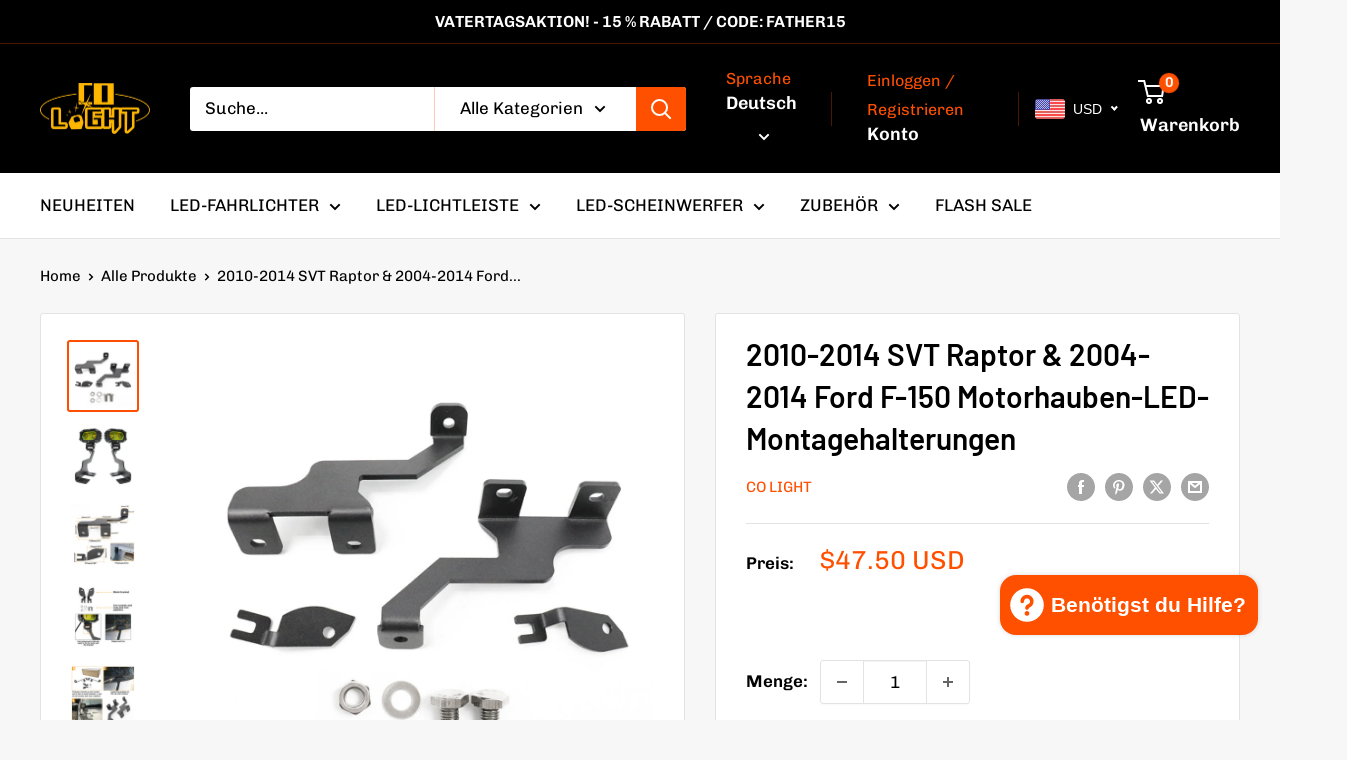

--- FILE ---
content_type: text/html; charset=utf-8
request_url: https://www.led-colight.com/de/products/2010-2014-svt-raptor-2004-2014-ford-f-150-hood-led-mounting-brackets
body_size: 65180
content:
<!doctype html>

<html class="no-js" lang="de">
  <head>
    <meta charset="utf-8">
    <meta name="viewport" content="width=device-width, initial-scale=1.0, height=device-height, minimum-scale=1.0, maximum-scale=1.0">
    <meta name="theme-color" content="#ff5000">
    <meta name="p:domain_verify" content="0513715114e26a4d91b7f5cc64fa90bb"/>
    
    <!-- Google tag (gtag.js) -->
<script async src="https://www.googletagmanager.com/gtag/js?id=AW-10887440558">
</script>
<script>
  window.dataLayer = window.dataLayer || [];
  function gtag(){dataLayer.push(arguments);}
  gtag('js', new Date());

  gtag('config', 'AW-10887440558');
</script>

    <title>2010-2014 SVT Raptor &amp; 2004-2014 Ford F-150 Motorhauben-LED-Montagehal</title><meta name="description" content="Passform: Ford F150 SVT Raptor 2010-2014 (1. Generation Ford F-150 Raptor) und 2004-2014 Ford F-150. Laser-geschnitten und CNC-geformt, schwarz pulverbeschichtet, robust und wasserdicht für eine lange Lebensdauer. Das verbesserte Design mit mitgeliefertem Montagematerial sorgt für eine sichere Befestigung des LED-Arbei"><link rel="canonical" href="https://www.led-colight.com/de/products/2010-2014-svt-raptor-2004-2014-ford-f-150-hood-led-mounting-brackets" /><link rel="shortcut icon" href="//www.led-colight.com/cdn/shop/files/Colight_96x96.png?v=1614343156" type="image/png"><link rel="preload" as="style" href="//www.led-colight.com/cdn/shop/t/30/assets/theme.css?v=64896656854714595661762850571">
    <link rel="preload" as="script" href="//www.led-colight.com/cdn/shop/t/30/assets/theme.js?v=100952596617660054121762850571">
    <link rel="preconnect" href="https://cdn.shopify.com">
    <link rel="preconnect" href="https://fonts.shopifycdn.com">
    <link rel="dns-prefetch" href="https://productreviews.shopifycdn.com">
    <link rel="dns-prefetch" href="https://ajax.googleapis.com">
    <link rel="dns-prefetch" href="https://maps.googleapis.com">
    <link rel="dns-prefetch" href="https://maps.gstatic.com">

    <meta property="og:type" content="product">
  <meta property="og:title" content="2010-2014 SVT Raptor &amp; 2004-2014 Ford F-150 Motorhauben-LED-Montagehalterungen"><meta property="og:image" content="http://www.led-colight.com/cdn/shop/products/1_cc89f82b-02e3-444b-8990-88bf444c0fc2.jpg?v=1677140864">
    <meta property="og:image:secure_url" content="https://www.led-colight.com/cdn/shop/products/1_cc89f82b-02e3-444b-8990-88bf444c0fc2.jpg?v=1677140864">
    <meta property="og:image:width" content="1000">
    <meta property="og:image:height" content="1000">
    <meta property="product:availability" content="in stock"><meta property="product:price:amount" content="47.50">
  <meta property="product:price:currency" content="USD"><meta property="og:description" content="Passform: Ford F150 SVT Raptor 2010-2014 (1. Generation Ford F-150 Raptor) und 2004-2014 Ford F-150. Laser-geschnitten und CNC-geformt, schwarz pulverbeschichtet, robust und wasserdicht für eine lange Lebensdauer. Das verbesserte Design mit mitgeliefertem Montagematerial sorgt für eine sichere Befestigung des LED-Arbei"><meta property="og:url" content="https://www.led-colight.com/de/products/2010-2014-svt-raptor-2004-2014-ford-f-150-hood-led-mounting-brackets">
<meta property="og:site_name" content="LED COLIGHT"><meta name="twitter:card" content="summary"><meta name="twitter:title" content="2010-2014 SVT Raptor &amp; 2004-2014 Ford F-150 Motorhauben-LED-Montagehalterungen">
  <meta name="twitter:description" content="
Passform: Ford F150 SVT Raptor 2010-2014 (1. Generation Ford F-150 Raptor) und 2004-2014 Ford F-150. 
Laser-geschnitten und CNC-geformt, schwarz pulverbeschichtet, robust und wasserdicht für eine lange Lebensdauer. 
Das verbesserte Design mit mitgeliefertem Montagematerial sorgt für eine sichere Befestigung des LED-Arbeits-/Würfel-/Pod-Lichts an Ihrem Fahrzeug, erhöht die Lichthelligkeit und verleiht ein aggressives Aussehen. 
Einfach zu installieren, ohne Bohren, Schneiden oder Modifikationen, Montage an den werkseitigen Schraubenlöchern. 
Das Paket enthält ein Paar Montagehalterungen. (Mit Anleitung) 
">
  <meta name="twitter:image" content="https://www.led-colight.com/cdn/shop/products/1_cc89f82b-02e3-444b-8990-88bf444c0fc2_600x600_crop_center.jpg?v=1677140864">
    <link rel="preload" href="//www.led-colight.com/cdn/fonts/barlow/barlow_n6.329f582a81f63f125e63c20a5a80ae9477df68e1.woff2" as="font" type="font/woff2" crossorigin><link rel="preload" href="//www.led-colight.com/cdn/fonts/chivo/chivo_n4.059fadbbf52d9f02350103459eb216e4b24c4661.woff2" as="font" type="font/woff2" crossorigin><style>
  @font-face {
  font-family: Barlow;
  font-weight: 600;
  font-style: normal;
  font-display: swap;
  src: url("//www.led-colight.com/cdn/fonts/barlow/barlow_n6.329f582a81f63f125e63c20a5a80ae9477df68e1.woff2") format("woff2"),
       url("//www.led-colight.com/cdn/fonts/barlow/barlow_n6.0163402e36247bcb8b02716880d0b39568412e9e.woff") format("woff");
}

  @font-face {
  font-family: Chivo;
  font-weight: 400;
  font-style: normal;
  font-display: swap;
  src: url("//www.led-colight.com/cdn/fonts/chivo/chivo_n4.059fadbbf52d9f02350103459eb216e4b24c4661.woff2") format("woff2"),
       url("//www.led-colight.com/cdn/fonts/chivo/chivo_n4.f2f8fca8b7ff9f510fa7f09ffe5448b3504bccf5.woff") format("woff");
}

@font-face {
  font-family: Chivo;
  font-weight: 600;
  font-style: normal;
  font-display: swap;
  src: url("//www.led-colight.com/cdn/fonts/chivo/chivo_n6.f9638c62d721d8e9a4edb2157536aca06555a2ef.woff2") format("woff2"),
       url("//www.led-colight.com/cdn/fonts/chivo/chivo_n6.e2c28a3a706d80ac835c3a5f137e27b4f07db7ec.woff") format("woff");
}

@font-face {
  font-family: Barlow;
  font-weight: 600;
  font-style: italic;
  font-display: swap;
  src: url("//www.led-colight.com/cdn/fonts/barlow/barlow_i6.5a22bd20fb27bad4d7674cc6e666fb9c77d813bb.woff2") format("woff2"),
       url("//www.led-colight.com/cdn/fonts/barlow/barlow_i6.1c8787fcb59f3add01a87f21b38c7ef797e3b3a1.woff") format("woff");
}


  @font-face {
  font-family: Chivo;
  font-weight: 700;
  font-style: normal;
  font-display: swap;
  src: url("//www.led-colight.com/cdn/fonts/chivo/chivo_n7.4d81c6f06c2ff78ed42169d6ec4aefa6d5cb0ff0.woff2") format("woff2"),
       url("//www.led-colight.com/cdn/fonts/chivo/chivo_n7.a0e879417e089c259360eefc0ac3a3c8ea4e2830.woff") format("woff");
}

  @font-face {
  font-family: Chivo;
  font-weight: 400;
  font-style: italic;
  font-display: swap;
  src: url("//www.led-colight.com/cdn/fonts/chivo/chivo_i4.95e9c0ba514943a715970b2897b31bdfdc9132b8.woff2") format("woff2"),
       url("//www.led-colight.com/cdn/fonts/chivo/chivo_i4.31da6515f3970f86ac14321ace1609bd161f315f.woff") format("woff");
}

  @font-face {
  font-family: Chivo;
  font-weight: 700;
  font-style: italic;
  font-display: swap;
  src: url("//www.led-colight.com/cdn/fonts/chivo/chivo_i7.0e5a75162c3ca7258edd3d59adf64e0fd118a226.woff2") format("woff2"),
       url("//www.led-colight.com/cdn/fonts/chivo/chivo_i7.f9fd944b04861b64efaebd9de502668b4b566567.woff") format("woff");
}


  :root {
    --default-text-font-size : 15px;
    --base-text-font-size    : 17px;
    --heading-font-family    : Barlow, sans-serif;
    --heading-font-weight    : 600;
    --heading-font-style     : normal;
    --text-font-family       : Chivo, sans-serif;
    --text-font-weight       : 400;
    --text-font-style        : normal;
    --text-font-bolder-weight: 600;
    --text-link-decoration   : underline;

    --text-color               : #000000;
    --text-color-rgb           : 0, 0, 0;
    --heading-color            : #000000;
    --border-color             : #e1e3e4;
    --border-color-rgb         : 225, 227, 228;
    --form-border-color        : #d4d6d8;
    --accent-color             : #ff5000;
    --accent-color-rgb         : 255, 80, 0;
    --link-color               : #ff5000;
    --link-color-hover         : #b33800;
    --background               : #f7f7f7;
    --secondary-background     : #ffffff;
    --secondary-background-rgb : 255, 255, 255;
    --accent-background        : rgba(255, 80, 0, 0.08);

    --input-background: #ffffff;

    --error-color       : #ff0000;
    --error-background  : rgba(255, 0, 0, 0.07);
    --success-color     : #00aa00;
    --success-background: rgba(0, 170, 0, 0.11);

    --primary-button-background      : #ff5000;
    --primary-button-background-rgb  : 255, 80, 0;
    --primary-button-text-color      : #ffffff;
    --secondary-button-background    : #ff5000;
    --secondary-button-background-rgb: 255, 80, 0;
    --secondary-button-text-color    : #ffffff;

    --header-background      : #000000;
    --header-text-color      : #ffffff;
    --header-light-text-color: #ff5000;
    --header-border-color    : rgba(255, 80, 0, 0.3);
    --header-accent-color    : #ff5000;

    --footer-background-color:    #000000;
    --footer-heading-text-color:  #ffc200;
    --footer-body-text-color:     #ffffff;
    --footer-body-text-color-rgb: 255, 255, 255;
    --footer-accent-color:        #ff5000;
    --footer-accent-color-rgb:    255, 80, 0;
    --footer-border:              none;
    
    --flickity-arrow-color: #abb1b4;--product-on-sale-accent           : #ee0000;
    --product-on-sale-accent-rgb       : 238, 0, 0;
    --product-on-sale-color            : #ffffff;
    --product-in-stock-color           : #008a00;
    --product-low-stock-color          : #ee0000;
    --product-sold-out-color           : #8a9297;
    --product-custom-label-1-background: #008a00;
    --product-custom-label-1-color     : #ffffff;
    --product-custom-label-2-background: #00a500;
    --product-custom-label-2-color     : #ffffff;
    --product-review-star-color        : #ffbd00;

    --mobile-container-gutter : 20px;
    --desktop-container-gutter: 40px;

    /* Shopify related variables */
    --payment-terms-background-color: #f7f7f7;
  }
</style>

<script>
  // IE11 does not have support for CSS variables, so we have to polyfill them
  if (!(((window || {}).CSS || {}).supports && window.CSS.supports('(--a: 0)'))) {
    const script = document.createElement('script');
    script.type = 'text/javascript';
    script.src = 'https://cdn.jsdelivr.net/npm/css-vars-ponyfill@2';
    script.onload = function() {
      cssVars({});
    };

    document.getElementsByTagName('head')[0].appendChild(script);
  }
</script>


    <script>window.performance && window.performance.mark && window.performance.mark('shopify.content_for_header.start');</script><meta name="google-site-verification" content="VmKclKXr621rEYy9nYlt1SuZQVS_sHNOO4EtV_sLkSA">
<meta name="facebook-domain-verification" content="yln0jqqscz3dpfnpi2zzrt2376m3rn">
<meta id="shopify-digital-wallet" name="shopify-digital-wallet" content="/27546779753/digital_wallets/dialog">
<meta name="shopify-checkout-api-token" content="1de2963ef037c3957d484d6ba7d5bc00">
<meta id="in-context-paypal-metadata" data-shop-id="27546779753" data-venmo-supported="false" data-environment="production" data-locale="de_DE" data-paypal-v4="true" data-currency="USD">
<link rel="alternate" hreflang="x-default" href="https://www.led-colight.com/products/2010-2014-svt-raptor-2004-2014-ford-f-150-hood-led-mounting-brackets">
<link rel="alternate" hreflang="es" href="https://www.led-colight.com/es/products/2010-2014-svt-raptor-2004-2014-ford-f-150-hood-led-mounting-brackets">
<link rel="alternate" hreflang="fr" href="https://www.led-colight.com/fr/products/2010-2014-svt-raptor-2004-2014-ford-f-150-hood-led-mounting-brackets">
<link rel="alternate" hreflang="ar" href="https://www.led-colight.com/ar/products/2010-2014-svt-raptor-2004-2014-ford-f-150-hood-led-mounting-brackets">
<link rel="alternate" hreflang="de" href="https://www.led-colight.com/de/products/2010-2014-svt-raptor-2004-2014-ford-f-150-hood-led-mounting-brackets">
<link rel="alternate" hreflang="ja" href="https://www.led-colight.com/ja/products/2010-2014-svt-raptor-2004-2014-ford-f-150-hood-led-mounting-brackets">
<link rel="alternate" type="application/json+oembed" href="https://www.led-colight.com/de/products/2010-2014-svt-raptor-2004-2014-ford-f-150-hood-led-mounting-brackets.oembed">
<script async="async" src="/checkouts/internal/preloads.js?locale=de-US"></script>
<script id="shopify-features" type="application/json">{"accessToken":"1de2963ef037c3957d484d6ba7d5bc00","betas":["rich-media-storefront-analytics"],"domain":"www.led-colight.com","predictiveSearch":true,"shopId":27546779753,"locale":"de"}</script>
<script>var Shopify = Shopify || {};
Shopify.shop = "led-colight.myshopify.com";
Shopify.locale = "de";
Shopify.currency = {"active":"USD","rate":"1.0"};
Shopify.country = "US";
Shopify.theme = {"name":"Warehouse 6.7.0","id":138193633385,"schema_name":"Warehouse","schema_version":"6.7.0","theme_store_id":871,"role":"main"};
Shopify.theme.handle = "null";
Shopify.theme.style = {"id":null,"handle":null};
Shopify.cdnHost = "www.led-colight.com/cdn";
Shopify.routes = Shopify.routes || {};
Shopify.routes.root = "/de/";</script>
<script type="module">!function(o){(o.Shopify=o.Shopify||{}).modules=!0}(window);</script>
<script>!function(o){function n(){var o=[];function n(){o.push(Array.prototype.slice.apply(arguments))}return n.q=o,n}var t=o.Shopify=o.Shopify||{};t.loadFeatures=n(),t.autoloadFeatures=n()}(window);</script>
<script id="shop-js-analytics" type="application/json">{"pageType":"product"}</script>
<script defer="defer" async type="module" src="//www.led-colight.com/cdn/shopifycloud/shop-js/modules/v2/client.init-shop-cart-sync_dgXdnYWx.de.esm.js"></script>
<script defer="defer" async type="module" src="//www.led-colight.com/cdn/shopifycloud/shop-js/modules/v2/chunk.common_BDBpfUOT.esm.js"></script>
<script type="module">
  await import("//www.led-colight.com/cdn/shopifycloud/shop-js/modules/v2/client.init-shop-cart-sync_dgXdnYWx.de.esm.js");
await import("//www.led-colight.com/cdn/shopifycloud/shop-js/modules/v2/chunk.common_BDBpfUOT.esm.js");

  window.Shopify.SignInWithShop?.initShopCartSync?.({"fedCMEnabled":true,"windoidEnabled":true});

</script>
<script>(function() {
  var isLoaded = false;
  function asyncLoad() {
    if (isLoaded) return;
    isLoaded = true;
    var urls = ["\/\/shopify.privy.com\/widget.js?shop=led-colight.myshopify.com","\/\/www.powr.io\/powr.js?powr-token=led-colight.myshopify.com\u0026external-type=shopify\u0026shop=led-colight.myshopify.com","\/\/cdn.shopify.com\/proxy\/ba7c6e2b5574cb02769445ef842c961230216d2a4ee37782c029c115110caada\/api.goaffpro.com\/loader.js?shop=led-colight.myshopify.com\u0026sp-cache-control=cHVibGljLCBtYXgtYWdlPTkwMA","https:\/\/cdn.logbase.io\/lb-upsell-wrapper.js?shop=led-colight.myshopify.com","https:\/\/cdn.hextom.com\/js\/eventpromotionbar.js?shop=led-colight.myshopify.com","https:\/\/cdn.hextom.com\/js\/ultimatesalesboost.js?shop=led-colight.myshopify.com"];
    for (var i = 0; i < urls.length; i++) {
      var s = document.createElement('script');
      s.type = 'text/javascript';
      s.async = true;
      s.src = urls[i];
      var x = document.getElementsByTagName('script')[0];
      x.parentNode.insertBefore(s, x);
    }
  };
  if(window.attachEvent) {
    window.attachEvent('onload', asyncLoad);
  } else {
    window.addEventListener('load', asyncLoad, false);
  }
})();</script>
<script id="__st">var __st={"a":27546779753,"offset":28800,"reqid":"2de29954-3dba-4680-bded-e67ef4bd2940-1765845015","pageurl":"www.led-colight.com\/de\/products\/2010-2014-svt-raptor-2004-2014-ford-f-150-hood-led-mounting-brackets","u":"ca62a3843ebb","p":"product","rtyp":"product","rid":6672198697065};</script>
<script>window.ShopifyPaypalV4VisibilityTracking = true;</script>
<script id="captcha-bootstrap">!function(){'use strict';const t='contact',e='account',n='new_comment',o=[[t,t],['blogs',n],['comments',n],[t,'customer']],c=[[e,'customer_login'],[e,'guest_login'],[e,'recover_customer_password'],[e,'create_customer']],r=t=>t.map((([t,e])=>`form[action*='/${t}']:not([data-nocaptcha='true']) input[name='form_type'][value='${e}']`)).join(','),a=t=>()=>t?[...document.querySelectorAll(t)].map((t=>t.form)):[];function s(){const t=[...o],e=r(t);return a(e)}const i='password',u='form_key',d=['recaptcha-v3-token','g-recaptcha-response','h-captcha-response',i],f=()=>{try{return window.sessionStorage}catch{return}},m='__shopify_v',_=t=>t.elements[u];function p(t,e,n=!1){try{const o=window.sessionStorage,c=JSON.parse(o.getItem(e)),{data:r}=function(t){const{data:e,action:n}=t;return t[m]||n?{data:e,action:n}:{data:t,action:n}}(c);for(const[e,n]of Object.entries(r))t.elements[e]&&(t.elements[e].value=n);n&&o.removeItem(e)}catch(o){console.error('form repopulation failed',{error:o})}}const l='form_type',E='cptcha';function T(t){t.dataset[E]=!0}const w=window,h=w.document,L='Shopify',v='ce_forms',y='captcha';let A=!1;((t,e)=>{const n=(g='f06e6c50-85a8-45c8-87d0-21a2b65856fe',I='https://cdn.shopify.com/shopifycloud/storefront-forms-hcaptcha/ce_storefront_forms_captcha_hcaptcha.v1.5.2.iife.js',D={infoText:'Durch hCaptcha geschützt',privacyText:'Datenschutz',termsText:'Allgemeine Geschäftsbedingungen'},(t,e,n)=>{const o=w[L][v],c=o.bindForm;if(c)return c(t,g,e,D).then(n);var r;o.q.push([[t,g,e,D],n]),r=I,A||(h.body.append(Object.assign(h.createElement('script'),{id:'captcha-provider',async:!0,src:r})),A=!0)});var g,I,D;w[L]=w[L]||{},w[L][v]=w[L][v]||{},w[L][v].q=[],w[L][y]=w[L][y]||{},w[L][y].protect=function(t,e){n(t,void 0,e),T(t)},Object.freeze(w[L][y]),function(t,e,n,w,h,L){const[v,y,A,g]=function(t,e,n){const i=e?o:[],u=t?c:[],d=[...i,...u],f=r(d),m=r(i),_=r(d.filter((([t,e])=>n.includes(e))));return[a(f),a(m),a(_),s()]}(w,h,L),I=t=>{const e=t.target;return e instanceof HTMLFormElement?e:e&&e.form},D=t=>v().includes(t);t.addEventListener('submit',(t=>{const e=I(t);if(!e)return;const n=D(e)&&!e.dataset.hcaptchaBound&&!e.dataset.recaptchaBound,o=_(e),c=g().includes(e)&&(!o||!o.value);(n||c)&&t.preventDefault(),c&&!n&&(function(t){try{if(!f())return;!function(t){const e=f();if(!e)return;const n=_(t);if(!n)return;const o=n.value;o&&e.removeItem(o)}(t);const e=Array.from(Array(32),(()=>Math.random().toString(36)[2])).join('');!function(t,e){_(t)||t.append(Object.assign(document.createElement('input'),{type:'hidden',name:u})),t.elements[u].value=e}(t,e),function(t,e){const n=f();if(!n)return;const o=[...t.querySelectorAll(`input[type='${i}']`)].map((({name:t})=>t)),c=[...d,...o],r={};for(const[a,s]of new FormData(t).entries())c.includes(a)||(r[a]=s);n.setItem(e,JSON.stringify({[m]:1,action:t.action,data:r}))}(t,e)}catch(e){console.error('failed to persist form',e)}}(e),e.submit())}));const S=(t,e)=>{t&&!t.dataset[E]&&(n(t,e.some((e=>e===t))),T(t))};for(const o of['focusin','change'])t.addEventListener(o,(t=>{const e=I(t);D(e)&&S(e,y())}));const B=e.get('form_key'),M=e.get(l),P=B&&M;t.addEventListener('DOMContentLoaded',(()=>{const t=y();if(P)for(const e of t)e.elements[l].value===M&&p(e,B);[...new Set([...A(),...v().filter((t=>'true'===t.dataset.shopifyCaptcha))])].forEach((e=>S(e,t)))}))}(h,new URLSearchParams(w.location.search),n,t,e,['guest_login'])})(!0,!0)}();</script>
<script integrity="sha256-52AcMU7V7pcBOXWImdc/TAGTFKeNjmkeM1Pvks/DTgc=" data-source-attribution="shopify.loadfeatures" defer="defer" src="//www.led-colight.com/cdn/shopifycloud/storefront/assets/storefront/load_feature-81c60534.js" crossorigin="anonymous"></script>
<script data-source-attribution="shopify.dynamic_checkout.dynamic.init">var Shopify=Shopify||{};Shopify.PaymentButton=Shopify.PaymentButton||{isStorefrontPortableWallets:!0,init:function(){window.Shopify.PaymentButton.init=function(){};var t=document.createElement("script");t.src="https://www.led-colight.com/cdn/shopifycloud/portable-wallets/latest/portable-wallets.de.js",t.type="module",document.head.appendChild(t)}};
</script>
<script data-source-attribution="shopify.dynamic_checkout.buyer_consent">
  function portableWalletsHideBuyerConsent(e){var t=document.getElementById("shopify-buyer-consent"),n=document.getElementById("shopify-subscription-policy-button");t&&n&&(t.classList.add("hidden"),t.setAttribute("aria-hidden","true"),n.removeEventListener("click",e))}function portableWalletsShowBuyerConsent(e){var t=document.getElementById("shopify-buyer-consent"),n=document.getElementById("shopify-subscription-policy-button");t&&n&&(t.classList.remove("hidden"),t.removeAttribute("aria-hidden"),n.addEventListener("click",e))}window.Shopify?.PaymentButton&&(window.Shopify.PaymentButton.hideBuyerConsent=portableWalletsHideBuyerConsent,window.Shopify.PaymentButton.showBuyerConsent=portableWalletsShowBuyerConsent);
</script>
<script>
  function portableWalletsCleanup(e){e&&e.src&&console.error("Failed to load portable wallets script "+e.src);var t=document.querySelectorAll("shopify-accelerated-checkout .shopify-payment-button__skeleton, shopify-accelerated-checkout-cart .wallet-cart-button__skeleton"),e=document.getElementById("shopify-buyer-consent");for(let e=0;e<t.length;e++)t[e].remove();e&&e.remove()}function portableWalletsNotLoadedAsModule(e){e instanceof ErrorEvent&&"string"==typeof e.message&&e.message.includes("import.meta")&&"string"==typeof e.filename&&e.filename.includes("portable-wallets")&&(window.removeEventListener("error",portableWalletsNotLoadedAsModule),window.Shopify.PaymentButton.failedToLoad=e,"loading"===document.readyState?document.addEventListener("DOMContentLoaded",window.Shopify.PaymentButton.init):window.Shopify.PaymentButton.init())}window.addEventListener("error",portableWalletsNotLoadedAsModule);
</script>

<script type="module" src="https://www.led-colight.com/cdn/shopifycloud/portable-wallets/latest/portable-wallets.de.js" onError="portableWalletsCleanup(this)" crossorigin="anonymous"></script>
<script nomodule>
  document.addEventListener("DOMContentLoaded", portableWalletsCleanup);
</script>

<script id='scb4127' type='text/javascript' async='' src='https://www.led-colight.com/cdn/shopifycloud/privacy-banner/storefront-banner.js'></script><link id="shopify-accelerated-checkout-styles" rel="stylesheet" media="screen" href="https://www.led-colight.com/cdn/shopifycloud/portable-wallets/latest/accelerated-checkout-backwards-compat.css" crossorigin="anonymous">
<style id="shopify-accelerated-checkout-cart">
        #shopify-buyer-consent {
  margin-top: 1em;
  display: inline-block;
  width: 100%;
}

#shopify-buyer-consent.hidden {
  display: none;
}

#shopify-subscription-policy-button {
  background: none;
  border: none;
  padding: 0;
  text-decoration: underline;
  font-size: inherit;
  cursor: pointer;
}

#shopify-subscription-policy-button::before {
  box-shadow: none;
}

      </style>

<script>window.performance && window.performance.mark && window.performance.mark('shopify.content_for_header.end');</script>

    <link rel="stylesheet" href="//www.led-colight.com/cdn/shop/t/30/assets/theme.css?v=64896656854714595661762850571">

    <script type="application/ld+json">{"@context":"http:\/\/schema.org\/","@id":"\/de\/products\/2010-2014-svt-raptor-2004-2014-ford-f-150-hood-led-mounting-brackets#product","@type":"Product","brand":{"@type":"Brand","name":"CO LIGHT"},"category":"Halterungen","description":"\nPassform: Ford F150 SVT Raptor 2010-2014 (1. Generation Ford F-150 Raptor) und 2004-2014 Ford F-150. \nLaser-geschnitten und CNC-geformt, schwarz pulverbeschichtet, robust und wasserdicht für eine lange Lebensdauer. \nDas verbesserte Design mit mitgeliefertem Montagematerial sorgt für eine sichere Befestigung des LED-Arbeits-\/Würfel-\/Pod-Lichts an Ihrem Fahrzeug, erhöht die Lichthelligkeit und verleiht ein aggressives Aussehen. \nEinfach zu installieren, ohne Bohren, Schneiden oder Modifikationen, Montage an den werkseitigen Schraubenlöchern. \nDas Paket enthält ein Paar Montagehalterungen. (Mit Anleitung) \n","gtin":"6949553937224","image":"https:\/\/www.led-colight.com\/cdn\/shop\/products\/1_cc89f82b-02e3-444b-8990-88bf444c0fc2.jpg?v=1677140864\u0026width=1920","name":"2010-2014 SVT Raptor \u0026 2004-2014 Ford F-150 Motorhauben-LED-Montagehalterungen","offers":{"@id":"\/de\/products\/2010-2014-svt-raptor-2004-2014-ford-f-150-hood-led-mounting-brackets?variant=39561371943017#offer","@type":"Offer","availability":"http:\/\/schema.org\/InStock","price":"47.50","priceCurrency":"USD","url":"https:\/\/www.led-colight.com\/de\/products\/2010-2014-svt-raptor-2004-2014-ford-f-150-hood-led-mounting-brackets?variant=39561371943017"},"sku":"ZJ-MQ-013-Pair","url":"https:\/\/www.led-colight.com\/de\/products\/2010-2014-svt-raptor-2004-2014-ford-f-150-hood-led-mounting-brackets"}</script><script type="application/ld+json">
  {
    "@context": "https://schema.org",
    "@type": "BreadcrumbList",
    "itemListElement": [{
        "@type": "ListItem",
        "position": 1,
        "name": "Home",
        "item": "https://www.led-colight.com"
      },{
            "@type": "ListItem",
            "position": 2,
            "name": "2010-2014 SVT Raptor \u0026 2004-2014 Ford F-150 Motorhauben-LED-Montagehalterungen",
            "item": "https://www.led-colight.com/de/products/2010-2014-svt-raptor-2004-2014-ford-f-150-hood-led-mounting-brackets"
          }]
  }
</script>

    <script>
      // This allows to expose several variables to the global scope, to be used in scripts
      window.theme = {
        pageType: "product",
        cartCount: 0,
        moneyFormat: "\u003cspan class=money\u003e${{amount}}\u003c\/span\u003e",
        moneyWithCurrencyFormat: "\u003cspan class=money\u003e${{amount}} USD\u003c\/span\u003e",
        currencyCodeEnabled: true,
        showDiscount: false,
        discountMode: "percentage",
        cartType: "drawer"
      };

      window.routes = {
        rootUrl: "\/de",
        rootUrlWithoutSlash: "\/de",
        cartUrl: "\/de\/cart",
        cartAddUrl: "\/de\/cart\/add",
        cartChangeUrl: "\/de\/cart\/change",
        searchUrl: "\/de\/search",
        productRecommendationsUrl: "\/de\/recommendations\/products"
      };

      window.languages = {
        productRegularPrice: "Normalpreis",
        productSalePrice: "Sonderpreis",
        collectionOnSaleLabel: "Einsparung {{savings}}",
        productFormUnavailable: "Nicht verfübar",
        productFormAddToCart: "Zum Warenkorb",
        productFormPreOrder: "Vorbestellung",
        productFormSoldOut: "Ausverkauft",
        productAdded: "Produkt wurde in Deinen Warenkorb gelegt",
        productAddedShort: "Hinzugefügt!",
        shippingEstimatorNoResults: "Es konten für Deine Adresse keine Versandkosten ermittelt werden.",
        shippingEstimatorOneResult: "Es gibt eine Versandmethode für Deine Adresse:",
        shippingEstimatorMultipleResults: "Es bibt {{count}} Versandmethoden für Deine Adresse:",
        shippingEstimatorErrors: "Es gibt Fehler:"
      };

      document.documentElement.className = document.documentElement.className.replace('no-js', 'js');
    </script><script src="//www.led-colight.com/cdn/shop/t/30/assets/theme.js?v=100952596617660054121762850571" defer></script>
    <script src="//www.led-colight.com/cdn/shop/t/30/assets/custom.js?v=102476495355921946141762850571" defer></script><script>
        (function () {
          window.onpageshow = function() {
            // We force re-freshing the cart content onpageshow, as most browsers will serve a cache copy when hitting the
            // back button, which cause staled data
            document.documentElement.dispatchEvent(new CustomEvent('cart:refresh', {
              bubbles: true,
              detail: {scrollToTop: false}
            }));
          };
        })();
      </script><!-- BEGIN app block: shopify://apps/beast-currency-converter/blocks/doubly/267afa86-a419-4d5b-a61b-556038e7294d -->


	<script>
		var DoublyGlobalCurrency, catchXHR = true, bccAppVersion = 1;
       	var DoublyGlobal = {
			theme : 'flags_theme',
			spanClass : 'money',
			cookieName : '_g1747931984',
			ratesUrl :  'https://init.grizzlyapps.com/9e32c84f0db4f7b1eb40c32bdb0bdea9',
			geoUrl : 'https://currency.grizzlyapps.com/83d400c612f9a099fab8f76dcab73a48',
			shopCurrency : 'USD',
            allowedCurrencies : '["USD","AUD","CAD","EUR","GBP"]',
			countriesJSON : '[]',
			currencyMessage : 'All orders are processed in USD. While the content of your cart is currently displayed in <span class="selected-currency"></span>, you will checkout using USD at the most current exchange rate.',
            currencyFormat : 'money_with_currency_format',
			euroFormat : 'amount',
            removeDecimals : 0,
            roundDecimals : 0,
            roundTo : '99',
            autoSwitch : 0,
			showPriceOnHover : 0,
            showCurrencyMessage : false,
			hideConverter : '0',
			forceJqueryLoad : false,
			beeketing : true,
			themeScript : '',
			customerScriptBefore : '',
			customerScriptAfter : '',
			debug: false
		};

		<!-- inline script: fixes + various plugin js functions -->
		DoublyGlobal.themeScript = "if(DoublyGlobal.debug) debugger;const doublyRemove = document.querySelectorAll('body>.doubly-wrapper'); const doublyRemoveMessage = document.querySelectorAll('.doubly-message'); doublyRemove.forEach(item => { item.remove(); }); doublyRemoveMessage.forEach(item => { item.remove(); }); const doublyAlpha = document.createElement('div'); doublyAlpha.className = 'doubly-wrapper doubly-alpha'; const doublyAlphaTarget = document.querySelector('.header__action-list .header__action-item--cart'); if (doublyAlphaTarget != null) doublyAlphaTarget.before(doublyAlpha); function addDoublyMessage() { if (document.querySelector('.cart-wrapper .doubly-message') == null) { const doublyMessage = document.createElement('div'); doublyMessage.className = 'doubly-message'; const doublyMessageTarget = document.querySelector('.cart-wrapper .cart-recap .cart-recap__notices'); if (doublyMessageTarget != null) doublyMessageTarget.after(doublyMessage); } if (document.querySelector('form#mini-cart .doubly-message') == null) { const doublyMessage = document.createElement('div'); doublyMessage.className = 'doubly-message'; const doublyMessageTarget = document.querySelector('form#mini-cart .mini-cart__button-container'); if (doublyMessageTarget != null) doublyMessageTarget.before(doublyMessage); } } addDoublyMessage(); function afterCurrencySwitcherInit() { const doublySlim = document.querySelectorAll('.doubly-wrapper .doubly-nice-select'); doublySlim.forEach(item => { item.classList.add('slim'); }); } var doublyHeaderColor = jQueryGrizzly('a.header__action-item-link.header__cart-toggle').css('color'); if (typeof doublyHeaderColor == 'undefined') { doublyHeaderColor = '#ffffff'; } const doublyStyles = document.createElement('style'); doublyStyles.textContent = ' .doubly-wrapper { float:none; display:inline-block; min-width:86px; } .doubly-wrapper .doubly-nice-select .current { color:'+doublyHeaderColor+' !important; } .doubly-wrapper .doubly-nice-select::after { border-color:'+doublyHeaderColor+' !important; } .doubly-message { clear:both; } @media screen and (min-width:1280px) { .doubly-wrapper { margin-left:15px; margin-right:-15px; } } @media screen and (min-width:641px) and (max-width:1279px) { .doubly-wrapper { margin-left:5px; margin-right:-5px; } .header__action-list .header__action-item--account { margin-left:-30px; } } @media screen and (max-width:640px) { .doubly-wrapper { margin-right:-5px; } } @media screen and (max-width:370px) { .doubly-wrapper { min-width:46px; } .doubly-wrapper .doubly-nice-select.slim .current .flags { display:none; } .header__action-list .header__action-item--cart { margin-right:-10px; } .header__action-list .header__action-item.hidden-tablet-and-up { margin-left:-5px; } } '; document.head.appendChild(doublyStyles); function doublyEvents(target, method, isChange = false) { if (!isChange) { 'click touchend'.split(' ').forEach(function(e){ target.removeEventListener(e,method,false); target.addEventListener(e,method,false); }); } else { 'change'.split(' ').forEach(function(e){ target.removeEventListener(e,method,false); target.addEventListener(e,method,false); }); } } function shortConvert() { DoublyCurrency.convertAll(jQueryGrizzly('[name=doubly-currencies]').val()); initExtraFeatures(); setTimeout(function(){ DoublyCurrency.convertAll(jQueryGrizzly('[name=doubly-currencies]').val()); initExtraFeatures(); },10); } function laterConvert() { setTimeout(function(){ addDoublyMessage(); DoublyCurrency.convertAll(jQueryGrizzly('[name=doubly-currencies]').val()); initExtraFeatures(); bindConversionToSelector(); },500); setTimeout(function(){ addDoublyMessage(); DoublyCurrency.convertAll(jQueryGrizzly('[name=doubly-currencies]').val()); initExtraFeatures(); bindConversionToSelector(); },1000); setTimeout(function(){ addDoublyMessage(); DoublyCurrency.convertAll(jQueryGrizzly('[name=doubly-currencies]').val()); initExtraFeatures(); bindConversionToSelector(); },2000); setTimeout(function(){ addDoublyMessage(); DoublyCurrency.convertAll(jQueryGrizzly('[name=doubly-currencies]').val()); initExtraFeatures(); bindConversionToSelector(); },3000); } function bindConversionToSelector() { const btn = document.querySelectorAll('.product-form .variant-swatch>label'); const btn1 = document.querySelectorAll('.product-form .block-swatch>label'); const btn2 = document.querySelectorAll('.product-form .product-form__payment-container button.product-form__add-button'); const btn3 = document.querySelectorAll('.product-item__info .product-item__action-list button.product-item__action-button'); const btn4 = document.querySelectorAll('.pagination .pagination__inner a'); const btn5 = document.querySelectorAll('.collection__toolbar .value-picker__choice-item'); const btn6 = document.querySelectorAll('.collection__filter-checkbox'); const btn7 = document.querySelectorAll('.mini-cart__quantity .quantity-selector__button'); const btn8 = document.querySelectorAll('.product-form button.product-form__add-button'); const select = document.querySelectorAll('.single-option-selector'); btn.forEach(btn => { doublyEvents(btn, shortConvert); }); btn1.forEach(btn => { doublyEvents(btn, shortConvert); }); btn2.forEach(btn => { doublyEvents(btn, laterConvert); }); btn3.forEach(btn => { doublyEvents(btn, laterConvert); }); btn4.forEach(btn => { doublyEvents(btn, laterConvert); }); btn5.forEach(btn => { doublyEvents(btn, laterConvert); }); btn6.forEach(btn => { doublyEvents(btn, laterConvert); }); btn7.forEach(btn => { doublyEvents(btn, laterConvert); }); btn8.forEach(btn => { doublyEvents(btn, laterConvert); }); select.forEach(btn => { doublyEvents(btn, shortConvert, true); }); } bindConversionToSelector(); jQueryGrizzly(document).bind('ajaxComplete.laterConvert', function() { laterConvert(); }); function addXMLRequestCallback(callback){ var oldSend, i; if( XMLHttpRequest.callbacks ) { XMLHttpRequest.callbacks.push( callback ); } else { XMLHttpRequest.callbacks = [callback]; oldSend = XMLHttpRequest.prototype.send; XMLHttpRequest.prototype.send = function(){ for( i = 0; i < XMLHttpRequest.callbacks.length; i++ ) { XMLHttpRequest.callbacks[i]( this ); } oldSend.apply(this, arguments); } } } addXMLRequestCallback( function( xhr ) { if(typeof xhr !== 'undefined' && typeof xhr._url !== 'undefined'){ if (xhr._url.indexOf('cart\/add.js') !== -1 || xhr._url.indexOf('cart.js') !== -1 || xhr._url.indexOf('cart\/change.js') !== -1) { laterConvert(); } } }); if(window.location.href.indexOf('\/checkouts') != -1 || window.location.href.indexOf('\/password') != -1 || window.location.href.indexOf('\/orders') != -1) { const doublyStylesHide = document.createElement('style'); doublyStylesHide.textContent = ` .doubly-float, .doubly-wrapper { display:none !important; } `; document.head.appendChild(doublyStylesHide); } if(window.location.href.indexOf('\/cart') !== -1) { var convertIterations = 0; var convertInterval = setInterval(function(){ convertIterations++; addDoublyMessage(); DoublyCurrency.convertAll(jQueryGrizzly('[name=doubly-currencies]').val()); initExtraFeatures(); if(convertIterations >= 10) { clearInterval(convertInterval); } },250); }";
                    DoublyGlobal.initNiceSelect = function(){
                        !function(e) {
                            e.fn.niceSelect = function() {
                                this.each(function() {
                                    var s = e(this);
                                    var t = s.next()
                                    , n = s.find('option')
                                    , a = s.find('option:selected');
                                    t.find('.current').html('<span class="flags flags-' + a.data('country') + '"></span> &nbsp;' + a.data('display') || a.text());
                                }),
                                e(document).off('.nice_select'),
                                e(document).on('click.nice_select', '.doubly-nice-select.doubly-nice-select', function(s) {
                                    var t = e(this);
                                    e('.doubly-nice-select').not(t).removeClass('open'),
                                    t.toggleClass('open'),
                                    t.hasClass('open') ? (t.find('.option'),
                                    t.find('.focus').removeClass('focus'),
                                    t.find('.selected').addClass('focus')) : t.focus()
                                }),
                                e(document).on('click.nice_select', function(s) {
                                    0 === e(s.target).closest('.doubly-nice-select').length && e('.doubly-nice-select').removeClass('open').find('.option')
                                }),
                                e(document).on('click.nice_select', '.doubly-nice-select .option', function(s) {
                                    var t = e(this);
                                    e('.doubly-nice-select').each(function() {
                                        var s = e(this).find('.option[data-value="' + t.data('value') + '"]')
                                        , n = s.closest('.doubly-nice-select');
                                        n.find('.selected').removeClass('selected'),
                                        s.addClass('selected');
                                        var a = '<span class="flags flags-' + s.data('country') + '"></span> &nbsp;' + s.data('display') || s.text();
                                        n.find('.current').html(a),
                                        n.prev('select').val(s.data('value')).trigger('change')
                                    })
                                }),
                                e(document).on('keydown.nice_select', '.doubly-nice-select', function(s) {
                                    var t = e(this)
                                    , n = e(t.find('.focus') || t.find('.list .option.selected'));
                                    if (32 == s.keyCode || 13 == s.keyCode)
                                        return t.hasClass('open') ? n.trigger('click') : t.trigger('click'),
                                        !1;
                                    if (40 == s.keyCode)
                                        return t.hasClass('open') ? n.next().length > 0 && (t.find('.focus').removeClass('focus'),
                                        n.next().addClass('focus')) : t.trigger('click'),
                                        !1;
                                    if (38 == s.keyCode)
                                        return t.hasClass('open') ? n.prev().length > 0 && (t.find('.focus').removeClass('focus'),
                                        n.prev().addClass('focus')) : t.trigger('click'),
                                        !1;
                                    if (27 == s.keyCode)
                                        t.hasClass('open') && t.trigger('click');
                                    else if (9 == s.keyCode && t.hasClass('open'))
                                        return !1
                                })
                            }
                        }(jQueryGrizzly);
                    };
                DoublyGlobal.addSelect = function(){
                    /* add select in select wrapper or body */  
                    if (jQueryGrizzly('.doubly-wrapper').length>0) { 
                        var doublyWrapper = '.doubly-wrapper';
                    } else if (jQueryGrizzly('.doubly-float').length==0) {
                        var doublyWrapper = '.doubly-float';
                        jQueryGrizzly('body').append('<div class="doubly-float"></div>');
                    }
                    document.querySelectorAll(doublyWrapper).forEach(function(el) {
                        el.insertAdjacentHTML('afterbegin', '<select class="currency-switcher right noreplace" name="doubly-currencies"><option value="USD" data-country="United-States" data-currency-symbol="&#36;" data-display="USD">US Dollar</option><option value="AUD" data-country="Australia" data-currency-symbol="&#36;" data-display="AUD">Australian Dollar</option><option value="CAD" data-country="Canada" data-currency-symbol="&#36;" data-display="CAD">Canadian Dollar</option><option value="EUR" data-country="European-Union" data-currency-symbol="&#8364;" data-display="EUR">Euro</option><option value="GBP" data-country="United-Kingdom" data-currency-symbol="&#163;" data-display="GBP">British Pound Sterling</option></select> <div class="doubly-nice-select currency-switcher right" data-nosnippet> <span class="current notranslate"></span> <ul class="list"> <li class="option notranslate" data-value="USD" data-country="United-States" data-currency-symbol="&#36;" data-display="USD"><span class="flags flags-United-States"></span> &nbsp;US Dollar</li><li class="option notranslate" data-value="AUD" data-country="Australia" data-currency-symbol="&#36;" data-display="AUD"><span class="flags flags-Australia"></span> &nbsp;Australian Dollar</li><li class="option notranslate" data-value="CAD" data-country="Canada" data-currency-symbol="&#36;" data-display="CAD"><span class="flags flags-Canada"></span> &nbsp;Canadian Dollar</li><li class="option notranslate" data-value="EUR" data-country="European-Union" data-currency-symbol="&#8364;" data-display="EUR"><span class="flags flags-European-Union"></span> &nbsp;Euro</li><li class="option notranslate" data-value="GBP" data-country="United-Kingdom" data-currency-symbol="&#163;" data-display="GBP"><span class="flags flags-United-Kingdom"></span> &nbsp;British Pound Sterling</li> </ul> </div>');
                    });
                }
		var bbb = "0";
	</script>
	
	
	<!-- inline styles -->
	<style> 
		
		.flags{background-image:url("https://cdn.shopify.com/extensions/01997e3d-dbe8-7f57-a70f-4120f12c2b07/currency-54/assets/currency-flags.png")}
		.flags-small{background-image:url("https://cdn.shopify.com/extensions/01997e3d-dbe8-7f57-a70f-4120f12c2b07/currency-54/assets/currency-flags-small.png")}
		select.currency-switcher{display:none}.doubly-nice-select{-webkit-tap-highlight-color:transparent;background-color:#fff;border-radius:5px;border:1px solid #e8e8e8;box-sizing:border-box;cursor:pointer;display:block;float:left;font-family:"Helvetica Neue",Arial;font-size:14px;font-weight:400;height:42px;line-height:40px;outline:0;padding-left:12px;padding-right:30px;position:relative;text-align:left!important;transition:none;/*transition:all .2s ease-in-out;*/-webkit-user-select:none;-moz-user-select:none;-ms-user-select:none;user-select:none;white-space:nowrap;width:auto}.doubly-nice-select:hover{border-color:#dbdbdb}.doubly-nice-select.open,.doubly-nice-select:active,.doubly-nice-select:focus{border-color:#88bfff}.doubly-nice-select:after{border-bottom:2px solid #999;border-right:2px solid #999;content:"";display:block;height:5px;box-sizing:content-box;pointer-events:none;position:absolute;right:14px;top:16px;-webkit-transform-origin:66% 66%;transform-origin:66% 66%;-webkit-transform:rotate(45deg);transform:rotate(45deg);transition:transform .15s ease-in-out;width:5px}.doubly-nice-select.open:after{-webkit-transform:rotate(-135deg);transform:rotate(-135deg)}.doubly-nice-select.open .list{opacity:1;pointer-events:auto;-webkit-transform:scale(1) translateY(0);transform:scale(1) translateY(0); z-index:1000000 !important;}.doubly-nice-select.disabled{border-color:#ededed;color:#999;pointer-events:none}.doubly-nice-select.disabled:after{border-color:#ccc}.doubly-nice-select.wide{width:100%}.doubly-nice-select.wide .list{left:0!important;right:0!important}.doubly-nice-select.right{float:right}.doubly-nice-select.right .list{left:auto;right:0}.doubly-nice-select.small{font-size:12px;height:36px;line-height:34px}.doubly-nice-select.small:after{height:4px;width:4px}.flags-Afghanistan,.flags-Albania,.flags-Algeria,.flags-Andorra,.flags-Angola,.flags-Antigua-and-Barbuda,.flags-Argentina,.flags-Armenia,.flags-Aruba,.flags-Australia,.flags-Austria,.flags-Azerbaijan,.flags-Bahamas,.flags-Bahrain,.flags-Bangladesh,.flags-Barbados,.flags-Belarus,.flags-Belgium,.flags-Belize,.flags-Benin,.flags-Bermuda,.flags-Bhutan,.flags-Bitcoin,.flags-Bolivia,.flags-Bosnia-and-Herzegovina,.flags-Botswana,.flags-Brazil,.flags-Brunei,.flags-Bulgaria,.flags-Burkina-Faso,.flags-Burundi,.flags-Cambodia,.flags-Cameroon,.flags-Canada,.flags-Cape-Verde,.flags-Cayman-Islands,.flags-Central-African-Republic,.flags-Chad,.flags-Chile,.flags-China,.flags-Colombia,.flags-Comoros,.flags-Congo-Democratic,.flags-Congo-Republic,.flags-Costa-Rica,.flags-Cote-d_Ivoire,.flags-Croatia,.flags-Cuba,.flags-Curacao,.flags-Cyprus,.flags-Czech-Republic,.flags-Denmark,.flags-Djibouti,.flags-Dominica,.flags-Dominican-Republic,.flags-East-Timor,.flags-Ecuador,.flags-Egypt,.flags-El-Salvador,.flags-Equatorial-Guinea,.flags-Eritrea,.flags-Estonia,.flags-Ethiopia,.flags-European-Union,.flags-Falkland-Islands,.flags-Fiji,.flags-Finland,.flags-France,.flags-Gabon,.flags-Gambia,.flags-Georgia,.flags-Germany,.flags-Ghana,.flags-Gibraltar,.flags-Grecee,.flags-Grenada,.flags-Guatemala,.flags-Guernsey,.flags-Guinea,.flags-Guinea-Bissau,.flags-Guyana,.flags-Haiti,.flags-Honduras,.flags-Hong-Kong,.flags-Hungary,.flags-IMF,.flags-Iceland,.flags-India,.flags-Indonesia,.flags-Iran,.flags-Iraq,.flags-Ireland,.flags-Isle-of-Man,.flags-Israel,.flags-Italy,.flags-Jamaica,.flags-Japan,.flags-Jersey,.flags-Jordan,.flags-Kazakhstan,.flags-Kenya,.flags-Korea-North,.flags-Korea-South,.flags-Kosovo,.flags-Kuwait,.flags-Kyrgyzstan,.flags-Laos,.flags-Latvia,.flags-Lebanon,.flags-Lesotho,.flags-Liberia,.flags-Libya,.flags-Liechtenstein,.flags-Lithuania,.flags-Luxembourg,.flags-Macao,.flags-Macedonia,.flags-Madagascar,.flags-Malawi,.flags-Malaysia,.flags-Maldives,.flags-Mali,.flags-Malta,.flags-Marshall-Islands,.flags-Mauritania,.flags-Mauritius,.flags-Mexico,.flags-Micronesia-_Federated_,.flags-Moldova,.flags-Monaco,.flags-Mongolia,.flags-Montenegro,.flags-Morocco,.flags-Mozambique,.flags-Myanmar,.flags-Namibia,.flags-Nauru,.flags-Nepal,.flags-Netherlands,.flags-New-Zealand,.flags-Nicaragua,.flags-Niger,.flags-Nigeria,.flags-Norway,.flags-Oman,.flags-Pakistan,.flags-Palau,.flags-Panama,.flags-Papua-New-Guinea,.flags-Paraguay,.flags-Peru,.flags-Philippines,.flags-Poland,.flags-Portugal,.flags-Qatar,.flags-Romania,.flags-Russia,.flags-Rwanda,.flags-Saint-Helena,.flags-Saint-Kitts-and-Nevis,.flags-Saint-Lucia,.flags-Saint-Vincent-and-the-Grenadines,.flags-Samoa,.flags-San-Marino,.flags-Sao-Tome-and-Principe,.flags-Saudi-Arabia,.flags-Seborga,.flags-Senegal,.flags-Serbia,.flags-Seychelles,.flags-Sierra-Leone,.flags-Singapore,.flags-Slovakia,.flags-Slovenia,.flags-Solomon-Islands,.flags-Somalia,.flags-South-Africa,.flags-South-Sudan,.flags-Spain,.flags-Sri-Lanka,.flags-Sudan,.flags-Suriname,.flags-Swaziland,.flags-Sweden,.flags-Switzerland,.flags-Syria,.flags-Taiwan,.flags-Tajikistan,.flags-Tanzania,.flags-Thailand,.flags-Togo,.flags-Tonga,.flags-Trinidad-and-Tobago,.flags-Tunisia,.flags-Turkey,.flags-Turkmenistan,.flags-Tuvalu,.flags-Uganda,.flags-Ukraine,.flags-United-Arab-Emirates,.flags-United-Kingdom,.flags-United-States,.flags-Uruguay,.flags-Uzbekistan,.flags-Vanuatu,.flags-Vatican-City,.flags-Venezuela,.flags-Vietnam,.flags-Wallis-and-Futuna,.flags-XAG,.flags-XAU,.flags-XPT,.flags-Yemen,.flags-Zambia,.flags-Zimbabwe{width:30px;height:20px}.doubly-nice-select.small .option{line-height:34px;min-height:34px}.doubly-nice-select .list{background-color:#fff;border-radius:5px;box-shadow:0 0 0 1px rgba(68,68,68,.11);box-sizing:border-box;margin:4px 0 0!important;opacity:0;overflow:scroll;overflow-x:hidden;padding:0;pointer-events:none;position:absolute;top:100%;max-height:260px;left:0;-webkit-transform-origin:50% 0;transform-origin:50% 0;-webkit-transform:scale(.75) translateY(-21px);transform:scale(.75) translateY(-21px);transition:all .2s cubic-bezier(.5,0,0,1.25),opacity .15s ease-out;z-index:100000}.doubly-nice-select .current img,.doubly-nice-select .option img{vertical-align:top;padding-top:10px}.doubly-nice-select .list:hover .option:not(:hover){background-color:transparent!important}.doubly-nice-select .option{font-size:13px !important;float:none!important;text-align:left !important;margin:0px !important;font-family:Helvetica Neue,Arial !important;letter-spacing:normal;text-transform:none;display:block!important;cursor:pointer;font-weight:400;line-height:40px!important;list-style:none;min-height:40px;min-width:55px;margin-bottom:0;outline:0;padding-left:18px!important;padding-right:52px!important;text-align:left;transition:all .2s}.doubly-nice-select .option.focus,.doubly-nice-select .option.selected.focus,.doubly-nice-select .option:hover{background-color:#f6f6f6}.doubly-nice-select .option.selected{font-weight:700}.doubly-nice-select .current img{line-height:45px}.doubly-nice-select.slim{padding:0 18px 0 0;height:20px;line-height:20px;border:0;background:0 0!important}.doubly-nice-select.slim .current .flags{margin-top:0 !important}.doubly-nice-select.slim:after{right:4px;top:6px}.flags{background-repeat:no-repeat;display:block;margin:10px 4px 0 0 !important;float:left}.flags-Zimbabwe{background-position:-5px -5px}.flags-Zambia{background-position:-45px -5px}.flags-Yemen{background-position:-85px -5px}.flags-Vietnam{background-position:-125px -5px}.flags-Venezuela{background-position:-165px -5px}.flags-Vatican-City{background-position:-205px -5px}.flags-Vanuatu{background-position:-245px -5px}.flags-Uzbekistan{background-position:-285px -5px}.flags-Uruguay{background-position:-325px -5px}.flags-United-States{background-position:-365px -5px}.flags-United-Kingdom{background-position:-405px -5px}.flags-United-Arab-Emirates{background-position:-445px -5px}.flags-Ukraine{background-position:-5px -35px}.flags-Uganda{background-position:-45px -35px}.flags-Tuvalu{background-position:-85px -35px}.flags-Turkmenistan{background-position:-125px -35px}.flags-Turkey{background-position:-165px -35px}.flags-Tunisia{background-position:-205px -35px}.flags-Trinidad-and-Tobago{background-position:-245px -35px}.flags-Tonga{background-position:-285px -35px}.flags-Togo{background-position:-325px -35px}.flags-Thailand{background-position:-365px -35px}.flags-Tanzania{background-position:-405px -35px}.flags-Tajikistan{background-position:-445px -35px}.flags-Taiwan{background-position:-5px -65px}.flags-Syria{background-position:-45px -65px}.flags-Switzerland{background-position:-85px -65px}.flags-Sweden{background-position:-125px -65px}.flags-Swaziland{background-position:-165px -65px}.flags-Suriname{background-position:-205px -65px}.flags-Sudan{background-position:-245px -65px}.flags-Sri-Lanka{background-position:-285px -65px}.flags-Spain{background-position:-325px -65px}.flags-South-Sudan{background-position:-365px -65px}.flags-South-Africa{background-position:-405px -65px}.flags-Somalia{background-position:-445px -65px}.flags-Solomon-Islands{background-position:-5px -95px}.flags-Slovenia{background-position:-45px -95px}.flags-Slovakia{background-position:-85px -95px}.flags-Singapore{background-position:-125px -95px}.flags-Sierra-Leone{background-position:-165px -95px}.flags-Seychelles{background-position:-205px -95px}.flags-Serbia{background-position:-245px -95px}.flags-Senegal{background-position:-285px -95px}.flags-Saudi-Arabia{background-position:-325px -95px}.flags-Sao-Tome-and-Principe{background-position:-365px -95px}.flags-San-Marino{background-position:-405px -95px}.flags-Samoa{background-position:-445px -95px}.flags-Saint-Vincent-and-the-Grenadines{background-position:-5px -125px}.flags-Saint-Lucia{background-position:-45px -125px}.flags-Saint-Kitts-and-Nevis{background-position:-85px -125px}.flags-Rwanda{background-position:-125px -125px}.flags-Russia{background-position:-165px -125px}.flags-Romania{background-position:-205px -125px}.flags-Qatar{background-position:-245px -125px}.flags-Portugal{background-position:-285px -125px}.flags-Poland{background-position:-325px -125px}.flags-Philippines{background-position:-365px -125px}.flags-Peru{background-position:-405px -125px}.flags-Paraguay{background-position:-445px -125px}.flags-Papua-New-Guinea{background-position:-5px -155px}.flags-Panama{background-position:-45px -155px}.flags-Palau{background-position:-85px -155px}.flags-Pakistan{background-position:-125px -155px}.flags-Oman{background-position:-165px -155px}.flags-Norway{background-position:-205px -155px}.flags-Nigeria{background-position:-245px -155px}.flags-Niger{background-position:-285px -155px}.flags-Nicaragua{background-position:-325px -155px}.flags-New-Zealand{background-position:-365px -155px}.flags-Netherlands{background-position:-405px -155px}.flags-Nepal{background-position:-445px -155px}.flags-Nauru{background-position:-5px -185px}.flags-Namibia{background-position:-45px -185px}.flags-Myanmar{background-position:-85px -185px}.flags-Mozambique{background-position:-125px -185px}.flags-Morocco{background-position:-165px -185px}.flags-Montenegro{background-position:-205px -185px}.flags-Mongolia{background-position:-245px -185px}.flags-Monaco{background-position:-285px -185px}.flags-Moldova{background-position:-325px -185px}.flags-Micronesia-_Federated_{background-position:-365px -185px}.flags-Mexico{background-position:-405px -185px}.flags-Mauritius{background-position:-445px -185px}.flags-Mauritania{background-position:-5px -215px}.flags-Marshall-Islands{background-position:-45px -215px}.flags-Malta{background-position:-85px -215px}.flags-Mali{background-position:-125px -215px}.flags-Maldives{background-position:-165px -215px}.flags-Malaysia{background-position:-205px -215px}.flags-Malawi{background-position:-245px -215px}.flags-Madagascar{background-position:-285px -215px}.flags-Macedonia{background-position:-325px -215px}.flags-Luxembourg{background-position:-365px -215px}.flags-Lithuania{background-position:-405px -215px}.flags-Liechtenstein{background-position:-445px -215px}.flags-Libya{background-position:-5px -245px}.flags-Liberia{background-position:-45px -245px}.flags-Lesotho{background-position:-85px -245px}.flags-Lebanon{background-position:-125px -245px}.flags-Latvia{background-position:-165px -245px}.flags-Laos{background-position:-205px -245px}.flags-Kyrgyzstan{background-position:-245px -245px}.flags-Kuwait{background-position:-285px -245px}.flags-Kosovo{background-position:-325px -245px}.flags-Korea-South{background-position:-365px -245px}.flags-Korea-North{background-position:-405px -245px}.flags-Kiribati{width:30px;height:20px;background-position:-445px -245px}.flags-Kenya{background-position:-5px -275px}.flags-Kazakhstan{background-position:-45px -275px}.flags-Jordan{background-position:-85px -275px}.flags-Japan{background-position:-125px -275px}.flags-Jamaica{background-position:-165px -275px}.flags-Italy{background-position:-205px -275px}.flags-Israel{background-position:-245px -275px}.flags-Ireland{background-position:-285px -275px}.flags-Iraq{background-position:-325px -275px}.flags-Iran{background-position:-365px -275px}.flags-Indonesia{background-position:-405px -275px}.flags-India{background-position:-445px -275px}.flags-Iceland{background-position:-5px -305px}.flags-Hungary{background-position:-45px -305px}.flags-Honduras{background-position:-85px -305px}.flags-Haiti{background-position:-125px -305px}.flags-Guyana{background-position:-165px -305px}.flags-Guinea{background-position:-205px -305px}.flags-Guinea-Bissau{background-position:-245px -305px}.flags-Guatemala{background-position:-285px -305px}.flags-Grenada{background-position:-325px -305px}.flags-Grecee{background-position:-365px -305px}.flags-Ghana{background-position:-405px -305px}.flags-Germany{background-position:-445px -305px}.flags-Georgia{background-position:-5px -335px}.flags-Gambia{background-position:-45px -335px}.flags-Gabon{background-position:-85px -335px}.flags-France{background-position:-125px -335px}.flags-Finland{background-position:-165px -335px}.flags-Fiji{background-position:-205px -335px}.flags-Ethiopia{background-position:-245px -335px}.flags-Estonia{background-position:-285px -335px}.flags-Eritrea{background-position:-325px -335px}.flags-Equatorial-Guinea{background-position:-365px -335px}.flags-El-Salvador{background-position:-405px -335px}.flags-Egypt{background-position:-445px -335px}.flags-Ecuador{background-position:-5px -365px}.flags-East-Timor{background-position:-45px -365px}.flags-Dominican-Republic{background-position:-85px -365px}.flags-Dominica{background-position:-125px -365px}.flags-Djibouti{background-position:-165px -365px}.flags-Denmark{background-position:-205px -365px}.flags-Czech-Republic{background-position:-245px -365px}.flags-Cyprus{background-position:-285px -365px}.flags-Cuba{background-position:-325px -365px}.flags-Croatia{background-position:-365px -365px}.flags-Cote-d_Ivoire{background-position:-405px -365px}.flags-Costa-Rica{background-position:-445px -365px}.flags-Congo-Republic{background-position:-5px -395px}.flags-Congo-Democratic{background-position:-45px -395px}.flags-Comoros{background-position:-85px -395px}.flags-Colombia{background-position:-125px -395px}.flags-China{background-position:-165px -395px}.flags-Chile{background-position:-205px -395px}.flags-Chad{background-position:-245px -395px}.flags-Central-African-Republic{background-position:-285px -395px}.flags-Cape-Verde{background-position:-325px -395px}.flags-Canada{background-position:-365px -395px}.flags-Cameroon{background-position:-405px -395px}.flags-Cambodia{background-position:-445px -395px}.flags-Burundi{background-position:-5px -425px}.flags-Burkina-Faso{background-position:-45px -425px}.flags-Bulgaria{background-position:-85px -425px}.flags-Brunei{background-position:-125px -425px}.flags-Brazil{background-position:-165px -425px}.flags-Botswana{background-position:-205px -425px}.flags-Bosnia-and-Herzegovina{background-position:-245px -425px}.flags-Bolivia{background-position:-285px -425px}.flags-Bhutan{background-position:-325px -425px}.flags-Benin{background-position:-365px -425px}.flags-Belize{background-position:-405px -425px}.flags-Belgium{background-position:-445px -425px}.flags-Belarus{background-position:-5px -455px}.flags-Barbados{background-position:-45px -455px}.flags-Bangladesh{background-position:-85px -455px}.flags-Bahrain{background-position:-125px -455px}.flags-Bahamas{background-position:-165px -455px}.flags-Azerbaijan{background-position:-205px -455px}.flags-Austria{background-position:-245px -455px}.flags-Australia{background-position:-285px -455px}.flags-Armenia{background-position:-325px -455px}.flags-Argentina{background-position:-365px -455px}.flags-Antigua-and-Barbuda{background-position:-405px -455px}.flags-Andorra{background-position:-445px -455px}.flags-Algeria{background-position:-5px -485px}.flags-Albania{background-position:-45px -485px}.flags-Afghanistan{background-position:-85px -485px}.flags-Bermuda{background-position:-125px -485px}.flags-European-Union{background-position:-165px -485px}.flags-XPT{background-position:-205px -485px}.flags-XAU{background-position:-245px -485px}.flags-XAG{background-position:-285px -485px}.flags-Wallis-and-Futuna{background-position:-325px -485px}.flags-Seborga{background-position:-365px -485px}.flags-Aruba{background-position:-405px -485px}.flags-Angola{background-position:-445px -485px}.flags-Saint-Helena{background-position:-485px -5px}.flags-Macao{background-position:-485px -35px}.flags-Jersey{background-position:-485px -65px}.flags-Isle-of-Man{background-position:-485px -95px}.flags-IMF{background-position:-485px -125px}.flags-Hong-Kong{background-position:-485px -155px}.flags-Guernsey{background-position:-485px -185px}.flags-Gibraltar{background-position:-485px -215px}.flags-Falkland-Islands{background-position:-485px -245px}.flags-Curacao{background-position:-485px -275px}.flags-Cayman-Islands{background-position:-485px -305px}.flags-Bitcoin{background-position:-485px -335px}.flags-small{background-repeat:no-repeat;display:block;margin:5px 3px 0 0 !important;border:1px solid #fff;box-sizing:content-box;float:left}.doubly-nice-select.open .list .flags-small{margin-top:15px  !important}.flags-small.flags-Zimbabwe{width:15px;height:10px;background-position:0 0}.flags-small.flags-Zambia{width:15px;height:10px;background-position:-15px 0}.flags-small.flags-Yemen{width:15px;height:10px;background-position:-30px 0}.flags-small.flags-Vietnam{width:15px;height:10px;background-position:-45px 0}.flags-small.flags-Venezuela{width:15px;height:10px;background-position:-60px 0}.flags-small.flags-Vatican-City{width:15px;height:10px;background-position:-75px 0}.flags-small.flags-Vanuatu{width:15px;height:10px;background-position:-90px 0}.flags-small.flags-Uzbekistan{width:15px;height:10px;background-position:-105px 0}.flags-small.flags-Uruguay{width:15px;height:10px;background-position:-120px 0}.flags-small.flags-United-Kingdom{width:15px;height:10px;background-position:-150px 0}.flags-small.flags-United-Arab-Emirates{width:15px;height:10px;background-position:-165px 0}.flags-small.flags-Ukraine{width:15px;height:10px;background-position:0 -10px}.flags-small.flags-Uganda{width:15px;height:10px;background-position:-15px -10px}.flags-small.flags-Tuvalu{width:15px;height:10px;background-position:-30px -10px}.flags-small.flags-Turkmenistan{width:15px;height:10px;background-position:-45px -10px}.flags-small.flags-Turkey{width:15px;height:10px;background-position:-60px -10px}.flags-small.flags-Tunisia{width:15px;height:10px;background-position:-75px -10px}.flags-small.flags-Trinidad-and-Tobago{width:15px;height:10px;background-position:-90px -10px}.flags-small.flags-Tonga{width:15px;height:10px;background-position:-105px -10px}.flags-small.flags-Togo{width:15px;height:10px;background-position:-120px -10px}.flags-small.flags-Thailand{width:15px;height:10px;background-position:-135px -10px}.flags-small.flags-Tanzania{width:15px;height:10px;background-position:-150px -10px}.flags-small.flags-Tajikistan{width:15px;height:10px;background-position:-165px -10px}.flags-small.flags-Taiwan{width:15px;height:10px;background-position:0 -20px}.flags-small.flags-Syria{width:15px;height:10px;background-position:-15px -20px}.flags-small.flags-Switzerland{width:15px;height:10px;background-position:-30px -20px}.flags-small.flags-Sweden{width:15px;height:10px;background-position:-45px -20px}.flags-small.flags-Swaziland{width:15px;height:10px;background-position:-60px -20px}.flags-small.flags-Suriname{width:15px;height:10px;background-position:-75px -20px}.flags-small.flags-Sudan{width:15px;height:10px;background-position:-90px -20px}.flags-small.flags-Sri-Lanka{width:15px;height:10px;background-position:-105px -20px}.flags-small.flags-Spain{width:15px;height:10px;background-position:-120px -20px}.flags-small.flags-South-Sudan{width:15px;height:10px;background-position:-135px -20px}.flags-small.flags-South-Africa{width:15px;height:10px;background-position:-150px -20px}.flags-small.flags-Somalia{width:15px;height:10px;background-position:-165px -20px}.flags-small.flags-Solomon-Islands{width:15px;height:10px;background-position:0 -30px}.flags-small.flags-Slovenia{width:15px;height:10px;background-position:-15px -30px}.flags-small.flags-Slovakia{width:15px;height:10px;background-position:-30px -30px}.flags-small.flags-Singapore{width:15px;height:10px;background-position:-45px -30px}.flags-small.flags-Sierra-Leone{width:15px;height:10px;background-position:-60px -30px}.flags-small.flags-Seychelles{width:15px;height:10px;background-position:-75px -30px}.flags-small.flags-Serbia{width:15px;height:10px;background-position:-90px -30px}.flags-small.flags-Senegal{width:15px;height:10px;background-position:-105px -30px}.flags-small.flags-Saudi-Arabia{width:15px;height:10px;background-position:-120px -30px}.flags-small.flags-Sao-Tome-and-Principe{width:15px;height:10px;background-position:-135px -30px}.flags-small.flags-San-Marino{width:15px;height:10px;background-position:-150px -30px}.flags-small.flags-Samoa{width:15px;height:10px;background-position:-165px -30px}.flags-small.flags-Saint-Vincent-and-the-Grenadines{width:15px;height:10px;background-position:0 -40px}.flags-small.flags-Saint-Lucia{width:15px;height:10px;background-position:-15px -40px}.flags-small.flags-Saint-Kitts-and-Nevis{width:15px;height:10px;background-position:-30px -40px}.flags-small.flags-Rwanda{width:15px;height:10px;background-position:-45px -40px}.flags-small.flags-Russia{width:15px;height:10px;background-position:-60px -40px}.flags-small.flags-Romania{width:15px;height:10px;background-position:-75px -40px}.flags-small.flags-Qatar{width:15px;height:10px;background-position:-90px -40px}.flags-small.flags-Portugal{width:15px;height:10px;background-position:-105px -40px}.flags-small.flags-Poland{width:15px;height:10px;background-position:-120px -40px}.flags-small.flags-Philippines{width:15px;height:10px;background-position:-135px -40px}.flags-small.flags-Peru{width:15px;height:10px;background-position:-150px -40px}.flags-small.flags-Paraguay{width:15px;height:10px;background-position:-165px -40px}.flags-small.flags-Papua-New-Guinea{width:15px;height:10px;background-position:0 -50px}.flags-small.flags-Panama{width:15px;height:10px;background-position:-15px -50px}.flags-small.flags-Palau{width:15px;height:10px;background-position:-30px -50px}.flags-small.flags-Pakistan{width:15px;height:10px;background-position:-45px -50px}.flags-small.flags-Oman{width:15px;height:10px;background-position:-60px -50px}.flags-small.flags-Norway{width:15px;height:10px;background-position:-75px -50px}.flags-small.flags-Nigeria{width:15px;height:10px;background-position:-90px -50px}.flags-small.flags-Niger{width:15px;height:10px;background-position:-105px -50px}.flags-small.flags-Nicaragua{width:15px;height:10px;background-position:-120px -50px}.flags-small.flags-New-Zealand{width:15px;height:10px;background-position:-135px -50px}.flags-small.flags-Netherlands{width:15px;height:10px;background-position:-150px -50px}.flags-small.flags-Nepal{width:15px;height:10px;background-position:-165px -50px}.flags-small.flags-Nauru{width:15px;height:10px;background-position:0 -60px}.flags-small.flags-Namibia{width:15px;height:10px;background-position:-15px -60px}.flags-small.flags-Myanmar{width:15px;height:10px;background-position:-30px -60px}.flags-small.flags-Mozambique{width:15px;height:10px;background-position:-45px -60px}.flags-small.flags-Morocco{width:15px;height:10px;background-position:-60px -60px}.flags-small.flags-Montenegro{width:15px;height:10px;background-position:-75px -60px}.flags-small.flags-Mongolia{width:15px;height:10px;background-position:-90px -60px}.flags-small.flags-Monaco{width:15px;height:10px;background-position:-105px -60px}.flags-small.flags-Moldova{width:15px;height:10px;background-position:-120px -60px}.flags-small.flags-Micronesia-_Federated_{width:15px;height:10px;background-position:-135px -60px}.flags-small.flags-Mexico{width:15px;height:10px;background-position:-150px -60px}.flags-small.flags-Mauritius{width:15px;height:10px;background-position:-165px -60px}.flags-small.flags-Mauritania{width:15px;height:10px;background-position:0 -70px}.flags-small.flags-Marshall-Islands{width:15px;height:10px;background-position:-15px -70px}.flags-small.flags-Malta{width:15px;height:10px;background-position:-30px -70px}.flags-small.flags-Mali{width:15px;height:10px;background-position:-45px -70px}.flags-small.flags-Maldives{width:15px;height:10px;background-position:-60px -70px}.flags-small.flags-Malaysia{width:15px;height:10px;background-position:-75px -70px}.flags-small.flags-Malawi{width:15px;height:10px;background-position:-90px -70px}.flags-small.flags-Madagascar{width:15px;height:10px;background-position:-105px -70px}.flags-small.flags-Macedonia{width:15px;height:10px;background-position:-120px -70px}.flags-small.flags-Luxembourg{width:15px;height:10px;background-position:-135px -70px}.flags-small.flags-Lithuania{width:15px;height:10px;background-position:-150px -70px}.flags-small.flags-Liechtenstein{width:15px;height:10px;background-position:-165px -70px}.flags-small.flags-Libya{width:15px;height:10px;background-position:0 -80px}.flags-small.flags-Liberia{width:15px;height:10px;background-position:-15px -80px}.flags-small.flags-Lesotho{width:15px;height:10px;background-position:-30px -80px}.flags-small.flags-Lebanon{width:15px;height:10px;background-position:-45px -80px}.flags-small.flags-Latvia{width:15px;height:10px;background-position:-60px -80px}.flags-small.flags-Laos{width:15px;height:10px;background-position:-75px -80px}.flags-small.flags-Kyrgyzstan{width:15px;height:10px;background-position:-90px -80px}.flags-small.flags-Kuwait{width:15px;height:10px;background-position:-105px -80px}.flags-small.flags-Kosovo{width:15px;height:10px;background-position:-120px -80px}.flags-small.flags-Korea-South{width:15px;height:10px;background-position:-135px -80px}.flags-small.flags-Korea-North{width:15px;height:10px;background-position:-150px -80px}.flags-small.flags-Kiribati{width:15px;height:10px;background-position:-165px -80px}.flags-small.flags-Kenya{width:15px;height:10px;background-position:0 -90px}.flags-small.flags-Kazakhstan{width:15px;height:10px;background-position:-15px -90px}.flags-small.flags-Jordan{width:15px;height:10px;background-position:-30px -90px}.flags-small.flags-Japan{width:15px;height:10px;background-position:-45px -90px}.flags-small.flags-Jamaica{width:15px;height:10px;background-position:-60px -90px}.flags-small.flags-Italy{width:15px;height:10px;background-position:-75px -90px}.flags-small.flags-Israel{width:15px;height:10px;background-position:-90px -90px}.flags-small.flags-Ireland{width:15px;height:10px;background-position:-105px -90px}.flags-small.flags-Iraq{width:15px;height:10px;background-position:-120px -90px}.flags-small.flags-Iran{width:15px;height:10px;background-position:-135px -90px}.flags-small.flags-Indonesia{width:15px;height:10px;background-position:-150px -90px}.flags-small.flags-India{width:15px;height:10px;background-position:-165px -90px}.flags-small.flags-Iceland{width:15px;height:10px;background-position:0 -100px}.flags-small.flags-Hungary{width:15px;height:10px;background-position:-15px -100px}.flags-small.flags-Honduras{width:15px;height:10px;background-position:-30px -100px}.flags-small.flags-Haiti{width:15px;height:10px;background-position:-45px -100px}.flags-small.flags-Guyana{width:15px;height:10px;background-position:-60px -100px}.flags-small.flags-Guinea{width:15px;height:10px;background-position:-75px -100px}.flags-small.flags-Guinea-Bissau{width:15px;height:10px;background-position:-90px -100px}.flags-small.flags-Guatemala{width:15px;height:10px;background-position:-105px -100px}.flags-small.flags-Grenada{width:15px;height:10px;background-position:-120px -100px}.flags-small.flags-Grecee{width:15px;height:10px;background-position:-135px -100px}.flags-small.flags-Ghana{width:15px;height:10px;background-position:-150px -100px}.flags-small.flags-Germany{width:15px;height:10px;background-position:-165px -100px}.flags-small.flags-Georgia{width:15px;height:10px;background-position:0 -110px}.flags-small.flags-Gambia{width:15px;height:10px;background-position:-15px -110px}.flags-small.flags-Gabon{width:15px;height:10px;background-position:-30px -110px}.flags-small.flags-France{width:15px;height:10px;background-position:-45px -110px}.flags-small.flags-Finland{width:15px;height:10px;background-position:-60px -110px}.flags-small.flags-Fiji{width:15px;height:10px;background-position:-75px -110px}.flags-small.flags-Ethiopia{width:15px;height:10px;background-position:-90px -110px}.flags-small.flags-Estonia{width:15px;height:10px;background-position:-105px -110px}.flags-small.flags-Eritrea{width:15px;height:10px;background-position:-120px -110px}.flags-small.flags-Equatorial-Guinea{width:15px;height:10px;background-position:-135px -110px}.flags-small.flags-El-Salvador{width:15px;height:10px;background-position:-150px -110px}.flags-small.flags-Egypt{width:15px;height:10px;background-position:-165px -110px}.flags-small.flags-Ecuador{width:15px;height:10px;background-position:0 -120px}.flags-small.flags-East-Timor{width:15px;height:10px;background-position:-15px -120px}.flags-small.flags-Dominican-Republic{width:15px;height:10px;background-position:-30px -120px}.flags-small.flags-Dominica{width:15px;height:10px;background-position:-45px -120px}.flags-small.flags-Djibouti{width:15px;height:10px;background-position:-60px -120px}.flags-small.flags-Denmark{width:15px;height:10px;background-position:-75px -120px}.flags-small.flags-Czech-Republic{width:15px;height:10px;background-position:-90px -120px}.flags-small.flags-Cyprus{width:15px;height:10px;background-position:-105px -120px}.flags-small.flags-Cuba{width:15px;height:10px;background-position:-120px -120px}.flags-small.flags-Croatia{width:15px;height:10px;background-position:-135px -120px}.flags-small.flags-Cote-d_Ivoire{width:15px;height:10px;background-position:-150px -120px}.flags-small.flags-Costa-Rica{width:15px;height:10px;background-position:-165px -120px}.flags-small.flags-Congo-Republic{width:15px;height:10px;background-position:0 -130px}.flags-small.flags-Congo-Democratic{width:15px;height:10px;background-position:-15px -130px}.flags-small.flags-Comoros{width:15px;height:10px;background-position:-30px -130px}.flags-small.flags-Colombia{width:15px;height:10px;background-position:-45px -130px}.flags-small.flags-China{width:15px;height:10px;background-position:-60px -130px}.flags-small.flags-Chile{width:15px;height:10px;background-position:-75px -130px}.flags-small.flags-Chad{width:15px;height:10px;background-position:-90px -130px}.flags-small.flags-Central-African-Republic{width:15px;height:10px;background-position:-105px -130px}.flags-small.flags-Cape-Verde{width:15px;height:10px;background-position:-120px -130px}.flags-small.flags-Canada{width:15px;height:10px;background-position:-135px -130px}.flags-small.flags-Cameroon{width:15px;height:10px;background-position:-150px -130px}.flags-small.flags-Cambodia{width:15px;height:10px;background-position:-165px -130px}.flags-small.flags-Burundi{width:15px;height:10px;background-position:0 -140px}.flags-small.flags-Burkina-Faso{width:15px;height:10px;background-position:-15px -140px}.flags-small.flags-Bulgaria{width:15px;height:10px;background-position:-30px -140px}.flags-small.flags-Brunei{width:15px;height:10px;background-position:-45px -140px}.flags-small.flags-Brazil{width:15px;height:10px;background-position:-60px -140px}.flags-small.flags-Botswana{width:15px;height:10px;background-position:-75px -140px}.flags-small.flags-Bosnia-and-Herzegovina{width:15px;height:10px;background-position:-90px -140px}.flags-small.flags-Bolivia{width:15px;height:10px;background-position:-105px -140px}.flags-small.flags-Bhutan{width:15px;height:10px;background-position:-120px -140px}.flags-small.flags-Benin{width:15px;height:10px;background-position:-135px -140px}.flags-small.flags-Belize{width:15px;height:10px;background-position:-150px -140px}.flags-small.flags-Belgium{width:15px;height:10px;background-position:-165px -140px}.flags-small.flags-Belarus{width:15px;height:10px;background-position:0 -150px}.flags-small.flags-Barbados{width:15px;height:10px;background-position:-15px -150px}.flags-small.flags-Bangladesh{width:15px;height:10px;background-position:-30px -150px}.flags-small.flags-Bahrain{width:15px;height:10px;background-position:-45px -150px}.flags-small.flags-Bahamas{width:15px;height:10px;background-position:-60px -150px}.flags-small.flags-Azerbaijan{width:15px;height:10px;background-position:-75px -150px}.flags-small.flags-Austria{width:15px;height:10px;background-position:-90px -150px}.flags-small.flags-Australia{width:15px;height:10px;background-position:-105px -150px}.flags-small.flags-Armenia{width:15px;height:10px;background-position:-120px -150px}.flags-small.flags-Argentina{width:15px;height:10px;background-position:-135px -150px}.flags-small.flags-Antigua-and-Barbuda{width:15px;height:10px;background-position:-150px -150px}.flags-small.flags-Andorra{width:15px;height:10px;background-position:-165px -150px}.flags-small.flags-Algeria{width:15px;height:10px;background-position:0 -160px}.flags-small.flags-Albania{width:15px;height:10px;background-position:-15px -160px}.flags-small.flags-Afghanistan{width:15px;height:10px;background-position:-30px -160px}.flags-small.flags-Bermuda{width:15px;height:10px;background-position:-45px -160px}.flags-small.flags-European-Union{width:15px;height:10px;background-position:-60px -160px}.flags-small.flags-United-States{width:15px;height:9px;background-position:-75px -160px}.flags-small.flags-XPT{width:15px;height:10px;background-position:-90px -160px}.flags-small.flags-XAU{width:15px;height:10px;background-position:-105px -160px}.flags-small.flags-XAG{width:15px;height:10px;background-position:-120px -160px}.flags-small.flags-Wallis-and-Futuna{width:15px;height:10px;background-position:-135px -160px}.flags-small.flags-Seborga{width:15px;height:10px;background-position:-150px -160px}.flags-small.flags-Aruba{width:15px;height:10px;background-position:-165px -160px}.flags-small.flags-Angola{width:15px;height:10px;background-position:0 -170px}.flags-small.flags-Saint-Helena{width:15px;height:10px;background-position:-15px -170px}.flags-small.flags-Macao{width:15px;height:10px;background-position:-30px -170px}.flags-small.flags-Jersey{width:15px;height:10px;background-position:-45px -170px}.flags-small.flags-Isle-of-Man{width:15px;height:10px;background-position:-60px -170px}.flags-small.flags-IMF{width:15px;height:10px;background-position:-75px -170px}.flags-small.flags-Hong-Kong{width:15px;height:10px;background-position:-90px -170px}.flags-small.flags-Guernsey{width:15px;height:10px;background-position:-105px -170px}.flags-small.flags-Gibraltar{width:15px;height:10px;background-position:-120px -170px}.flags-small.flags-Falkland-Islands{width:15px;height:10px;background-position:-135px -170px}.flags-small.flags-Curacao{width:15px;height:10px;background-position:-150px -170px}.flags-small.flags-Cayman-Islands{width:15px;height:10px;background-position:-165px -170px}.flags-small.flags-Bitcoin{width:15px;height:10px;background-position:-180px 0}.doubly-float .doubly-nice-select .list{left:0;right:auto}
		
		
		.layered-currency-switcher{width:auto;float:right;padding:0 0 0 50px;margin:0px;}.layered-currency-switcher li{display:block;float:left;font-size:15px;margin:0px;}.layered-currency-switcher li button.currency-switcher-btn{width:auto;height:auto;margin-bottom:0px;background:#fff;font-family:Arial!important;line-height:18px;border:1px solid #dadada;border-radius:25px;color:#9a9a9a;float:left;font-weight:700;margin-left:-46px;min-width:90px;position:relative;text-align:center;text-decoration:none;padding:10px 11px 10px 49px}.price-on-hover,.price-on-hover-wrapper{font-size:15px!important;line-height:25px!important}.layered-currency-switcher li button.currency-switcher-btn:focus{outline:0;-webkit-outline:none;-moz-outline:none;-o-outline:none}.layered-currency-switcher li button.currency-switcher-btn:hover{background:#ddf6cf;border-color:#a9d092;color:#89b171}.layered-currency-switcher li button.currency-switcher-btn span{display:none}.layered-currency-switcher li button.currency-switcher-btn:first-child{border-radius:25px}.layered-currency-switcher li button.currency-switcher-btn.selected{background:#de4c39;border-color:#de4c39;color:#fff;z-index:99;padding-left:23px!important;padding-right:23px!important}.layered-currency-switcher li button.currency-switcher-btn.selected span{display:inline-block}.doubly,.money{position:relative; font-weight:inherit !important; font-size:inherit !important;text-decoration:inherit !important;}.price-on-hover-wrapper{position:absolute;left:-50%;text-align:center;width:200%;top:110%;z-index:100000000}.price-on-hover{background:#333;border-color:#FFF!important;padding:2px 5px 3px;font-weight:400;border-radius:5px;font-family:Helvetica Neue,Arial;color:#fff;border:0}.price-on-hover:after{content:\"\";position:absolute;left:50%;margin-left:-4px;margin-top:-2px;width:0;height:0;border-bottom:solid 4px #333;border-left:solid 4px transparent;border-right:solid 4px transparent}.doubly-message{margin:5px 0}.doubly-wrapper{float:right}.doubly-float{position:fixed;bottom:10px;left:10px;right:auto;z-index:100000;}select.currency-switcher{margin:0px; position:relative; top:auto;}.doubly-nice-select, .doubly-nice-select .list { background: #FFFFFF; } .doubly-nice-select .current, .doubly-nice-select .list .option { color: #403F3F; } .doubly-nice-select .option:hover, .doubly-nice-select .option.focus, .doubly-nice-select .option.selected.focus { background-color: #F6F6F6; } .price-on-hover { background-color: #333333 !important; color: #FFFFFF !important; } .price-on-hover:after { border-bottom-color: #333333 !important;} .doubly-float .doubly-nice-select .list{top:-210px;left:0;right:auto}
	</style>
	
	<script src="https://cdn.shopify.com/extensions/01997e3d-dbe8-7f57-a70f-4120f12c2b07/currency-54/assets/doubly.js" async data-no-instant></script>



<!-- END app block --><!-- BEGIN app block: shopify://apps/privy-pop-ups-email-sms/blocks/privy-convert-production/1d8599fa-4edf-4071-bda6-4d5d6d82de9c --><script src="https://shopify.privy.com/widget.js?shop=led-colight.myshopify.com"></script>

<!-- END app block --><!-- BEGIN app block: shopify://apps/linkedoption/blocks/app-embed/564f3d71-fe5e-48d7-a0de-284b76666f1e --><style>.king-linked-options-collection__container {
    --align: start;
    --margin-top: 10px;
    --margin-bottom: 0px;
    --count-font-size: 12px;
    --count-font-color: #5f6772;
    --label-layout: column;
    --label-font-size: 12px;
    --label-font-color: #5f6772;
    --label-space: 4px;
  }
  .lv-option-collection-color-swatch {
    --border-width: 1px;
    --border-color: transparent;
    --border-color-active: #5f6772;
    --border-color-hover: #000;
    --padding: 2px;
    --size: 24px;
  }
  .lv-option-collection-image-swatch {
    --border-width: 1px;
    --border-color: #d4d4d4;
    --border-color-active: #5f6772;
    --border-color-hover: #000;
    --padding: 2px;
    --size: 24px;
  }
  .lv-option-collection-button {
    --border-width: 1px;
    --padding: 4px;
    --border-color: #babfc3;
    --border-color-active: #4f5354;
    --border-color-hover: #000;
    --bg-color: #fff;
    --bg-color-active: #fff;
    --text-color: #000;
    --text-color-active: #000;
  }
  .lv-option-collection-dropdown,.lv-option-collection-dropdown-options {
    --bg-color: #ffffff;
    --text-color: #5f6772;
    --border-width: 1px;
    --border-color: #5f6772;
    --border-radius: 1px;
    --padding: 6px;
    --text-color-active: #202020;
    --bg-color-active: #eee;
  }
</style>
<!-- BEGIN app snippet: config --><script>
  window.kingLinkedOptionConfig = window.kingLinkedOptionConfig || {};
  kingLinkedOptionConfig.enabled = true;
  kingLinkedOptionConfig.featuredProductEnabled = false;
  kingLinkedOptionConfig.shop = "led-colight.myshopify.com";
  kingLinkedOptionConfig.country = "US";
  kingLinkedOptionConfig.language = "de";
  kingLinkedOptionConfig.currency = "USD";
  kingLinkedOptionConfig.shopDomain = "www.led-colight.com";
  kingLinkedOptionConfig.pageType = "product";
  kingLinkedOptionConfig.moneyFormat = "&lt;span class=money&gt;${{amount}}&lt;/span&gt;";
  kingLinkedOptionConfig.moneyFormatWithCurrency = "&lt;span class=money&gt;${{amount}} USD&lt;/span&gt;";
  kingLinkedOptionConfig.prefix = "/de";
  kingLinkedOptionConfig.namespace = "app--20802568193--king-linked-options";
  kingLinkedOptionConfig.hide = true;
  kingLinkedOptionConfig.remove = false;
  kingLinkedOptionConfig.storefrontAccessToken = "17f33bcc83fd37b774bfb610c1515449";
  kingLinkedOptionConfig.cartAttributeEnabled = false;
  kingLinkedOptionConfig.cartAttributeSelector = "";
  kingLinkedOptionConfig.hideDuplicateOption = false;
  kingLinkedOptionConfig.hideDuplicate = false;
  kingLinkedOptionConfig.themeConfigV2 = {"liveThemeId":"138193633385","themes":[{"themeIds":["129044906089","134234079337","135594901609","137826402409","137829056617","137830367337","138193633385","138193633385","138270376041","138270376041","138273882217","138725490793"],"themeStoreId":"871","themeName":"Warehouse","product":{"points":[],"variant":{"id":"variant-picker","option":{"id":".product-form__option"}},"container":".product-block-list__item--info","exclude":"","hide":""},"productCard":{"item":{"card":".product-item","link":"a","price":".product-item__price-list .price","title":".product-item__title","image_1":".product-item__image-wrapper img:nth-child(1)","image_2":".product-item__image-wrapper img:nth-child(2)","image_1_type":"image","image_2_type":"image","compareAtPrice":""},"points":[{"id":".product-item__swatch-list","pos":"BEFORE"},{"id":".product-item__price-list","pos":"BEFORE"},{"id":".product-item__title","pos":"AFTER"}],"exclude":"","hide":""},"quickView":{"points":[],"trigger":"","variant":"","container":"","productId":{"id":"","type":""}}}]};
  kingLinkedOptionConfig.product = {
    id: 6672198697065,
    active: true,
    groupType: "",
    autoScroll: false,
    anchor: "",
    options: [],
    trans: {}
  };
  kingLinkedOptionConfig.productCard = {
    enabled: false,
    multiOptionEnabled: false,
    hideOptions: "",
    applyPages: ["collection","search"],
    customize: {"align":"LEFT","customCss":"","marginTop":10,"imageAlign":"CENTER","buttonLimit":5,"buttonStyle":"SQUARE","dropdownIcon":1,"marginBottom":0,"buttonPadding":4,"twoColorStyle":"bottom right","colorSwatchSize":24,"dropdownPadding":6,"imageSwatchSize":24,"colorSwatchLimit":5,"colorSwatchStyle":"ROUND","imageSwatchLimit":5,"imageSwatchStyle":"ROUND","buttonBorderWidth":1,"buttonColorActive":"#fff","buttonColorNormal":"#fff","dropdownTextColor":"#5f6772","colorSwatchPadding":2,"imageSwatchPadding":2,"dropdownBorderColor":"#5f6772","dropdownBorderWidth":1,"buttonTextColorActive":"#000","buttonTextColorNormal":"#000","colorSwatchBorderWidth":1,"imageSwatchBorderWidth":1,"buttonBorderColorActive":"#4f5354","buttonBorderColorNormal":"#babfc3","dropdownBackgroundColor":"#ffffff","colorSwatchBorderColorActive":"#5f6772","colorSwatchBorderColorNormal":"transparent","imageSwatchBorderColorActive":"#5f6772","imageSwatchBorderColorNormal":"#d4d4d4"},
    clickBehavior: "REDIRECT",
  };
  kingLinkedOptionConfig.appTranslations = {};
</script>
<!-- END app snippet -->
<style
  id="king-linked-options-custom-css"
>
  {}
  {}
</style>
<!-- BEGIN app snippet: template -->
  

<!-- END app snippet -->











<!-- END app block --><!-- BEGIN app block: shopify://apps/t-lab-ai-language-translate/blocks/language_switcher/b5b83690-efd4-434d-8c6a-a5cef4019faf --><!-- BEGIN app snippet: switcher_styling -->

<link href="//cdn.shopify.com/extensions/019b11dd-c268-7052-8146-3903121fd054/content-translation-294/assets/advanced-switcher.css" rel="stylesheet" type="text/css" media="all" />

<style>
  .tl-switcher-container.tl-custom-position {
    border-width: 1px;
    border-style: solid;
    border-color: #000000;
    background-color: #ffffff;
  }

  .tl-custom-position.top-right {
    top: 55px;
    right: 20px;
    bottom: auto;
    left: auto;
  }

  .tl-custom-position.top-left {
    top: 55px;
    right: auto;
    bottom: auto;
    left: 20px;
  }

  .tl-custom-position.bottom-left {
    position: fixed;
    top: auto;
    right: auto;
    bottom: 20px;
    left: 20px;
  }

  .tl-custom-position.bottom-right {
    position: fixed;
    top: auto;
    right: 20px;
    bottom: 20px;
    left: auto;
  }

  .tl-custom-position > div {
    font-size: 14px;
    color: #5c5c5c;
  }

  .tl-custom-position .tl-label {
    color: #5c5c5c;
  }

  .tl-dropdown,
  .tl-overlay,
  .tl-options {
    display: none;
  }

  .tl-dropdown.bottom-right,
  .tl-dropdown.bottom-left {
    bottom: 100%;
    top: auto;
  }

  .tl-dropdown.top-right,
  .tl-dropdown.bottom-right {
    right: 0;
    left: auto;
  }

  .tl-options.bottom-right,
  .tl-options.bottom-left {
    bottom: 100%;
    top: auto;
  }

  .tl-options.top-right,
  .tl-options.bottom-right {
    right: 0;
    left: auto;
  }

  div:not(.tl-inner) > .tl-switcher .tl-select,
  div.tl-selections {
    border-width: 0px;
  }

  

  
</style>
<!-- END app snippet -->

<script type="text/template" id="tl-switcher-template">
  <div class="tl-switcher-container hidden ">
    
        <!-- BEGIN app snippet: language_form --><div class="tl-switcher tl-language"><form method="post" action="/de/localization" id="localization_form" accept-charset="UTF-8" class="shopify-localization-form" enctype="multipart/form-data"><input type="hidden" name="form_type" value="localization" /><input type="hidden" name="utf8" value="✓" /><input type="hidden" name="_method" value="put" /><input type="hidden" name="return_to" value="/de/products/2010-2014-svt-raptor-2004-2014-ford-f-150-hood-led-mounting-brackets" />
    <div class="tl-select">
      
          <img
            class="tl-flag"
            loading="lazy"
            width="20"
            height="18"
            alt="Language switcher country flag for Deutsch"
            src="https://cdn.shopify.com/extensions/019b11dd-c268-7052-8146-3903121fd054/content-translation-294/assets/de.svg"
          >
            <span class="tl-label tl-name">Deutsch</span>
      
    </div>
    <ul class="tl-options " role="list">
      
          <li
            class="tl-option "
            data-value="en"
          >
              <img
                class="tl-flag"
                loading="lazy"
                width="20"
                height="18"
                alt="Language dropdown option country flag for English"
                src="https://cdn.shopify.com/extensions/019b11dd-c268-7052-8146-3903121fd054/content-translation-294/assets/gb.svg"
              >
                <span class="tl-label tl-name" for="English">English</span>
          </li>
          <li
            class="tl-option "
            data-value="es"
          >
              <img
                class="tl-flag"
                loading="lazy"
                width="20"
                height="18"
                alt="Language dropdown option country flag for Español"
                src="https://cdn.shopify.com/extensions/019b11dd-c268-7052-8146-3903121fd054/content-translation-294/assets/es.svg"
              >
                <span class="tl-label tl-name" for="Español">Español</span>
          </li>
          <li
            class="tl-option "
            data-value="fr"
          >
              <img
                class="tl-flag"
                loading="lazy"
                width="20"
                height="18"
                alt="Language dropdown option country flag for français"
                src="https://cdn.shopify.com/extensions/019b11dd-c268-7052-8146-3903121fd054/content-translation-294/assets/fr.svg"
              >
                <span class="tl-label tl-name" for="français">français</span>
          </li>
          <li
            class="tl-option "
            data-value="ar"
          >
              <img
                class="tl-flag"
                loading="lazy"
                width="20"
                height="18"
                alt="Language dropdown option country flag for العربية"
                src="https://cdn.shopify.com/extensions/019b11dd-c268-7052-8146-3903121fd054/content-translation-294/assets/sa.svg"
              >
                <span class="tl-label tl-name" for="العربية">العربية</span>
          </li>
          <li
            class="tl-option active"
            data-value="de"
          >
              <img
                class="tl-flag"
                loading="lazy"
                width="20"
                height="18"
                alt="Language dropdown option country flag for Deutsch"
                src="https://cdn.shopify.com/extensions/019b11dd-c268-7052-8146-3903121fd054/content-translation-294/assets/de.svg"
              >
                <span class="tl-label tl-name" for="Deutsch">Deutsch</span>
          </li>
          <li
            class="tl-option "
            data-value="ja"
          >
              <img
                class="tl-flag"
                loading="lazy"
                width="20"
                height="18"
                alt="Language dropdown option country flag for 日本語"
                src="https://cdn.shopify.com/extensions/019b11dd-c268-7052-8146-3903121fd054/content-translation-294/assets/jp.svg"
              >
                <span class="tl-label tl-name" for="日本語">日本語</span>
          </li>
      
    </ul>
    <input type="hidden" name="country_code" value="US">
    <input type="hidden" name="language_code" value="de"></form>
</div>
<!-- END app snippet -->

      
    <!-- BEGIN app snippet: language_form2 --><div class="tl-languages-unwrap" style="display: none;"><form method="post" action="/de/localization" id="localization_form" accept-charset="UTF-8" class="shopify-localization-form" enctype="multipart/form-data"><input type="hidden" name="form_type" value="localization" /><input type="hidden" name="utf8" value="✓" /><input type="hidden" name="_method" value="put" /><input type="hidden" name="return_to" value="/de/products/2010-2014-svt-raptor-2004-2014-ford-f-150-hood-led-mounting-brackets" />
    <ul class="tl-options" role="list">
      
          <li
            class="tl-option "
            data-value="en"
          >
                <span class="tl-label tl-name" for="English">English</span>
          </li>
          <li
            class="tl-option "
            data-value="es"
          >
                <span class="tl-label tl-name" for="Español">Español</span>
          </li>
          <li
            class="tl-option "
            data-value="fr"
          >
                <span class="tl-label tl-name" for="français">français</span>
          </li>
          <li
            class="tl-option "
            data-value="ar"
          >
                <span class="tl-label tl-name" for="العربية">العربية</span>
          </li>
          <li
            class="tl-option active"
            data-value="de"
          >
                <span class="tl-label tl-name" for="Deutsch">Deutsch</span>
          </li>
          <li
            class="tl-option "
            data-value="ja"
          >
                <span class="tl-label tl-name" for="日本語">日本語</span>
          </li>
      
    </ul>
    <input type="hidden" name="country_code" value="US">
    <input type="hidden" name="language_code" value="de"></form>
</div>
<!-- END app snippet -->
  </div>
</script>

<!-- BEGIN app snippet: switcher_init_script --><script>
  "use strict";
  (()=>{let s="tlSwitcherReady",l="hidden";function c(i,r,t=0){var e=i.map(function(e){return document.querySelector(e)});if(e.every(function(e){return!!e}))r(e);else{let e=new MutationObserver(function(e,t){var n=i.map(function(e){return document.querySelector(e)});n.every(function(e){return!!e})&&(t.disconnect(),r(n))});e.observe(document.documentElement,{childList:!0,subtree:!0}),0<t&&setTimeout(function(){e.disconnect()},t)}}let a=function(c,a){return function(t){var n=t[0],i=t[1];if(n&&i){var r=n.cloneNode(!0);let e=!1;switch(a){case"before":var o=i.parentElement;o&&(o.insertBefore(r,i),e=!0);break;case"after":o=i.parentElement;o&&(o.insertBefore(r,i.nextSibling),e=!0);break;case"in-element-prepend":o=i.firstChild;i.insertBefore(r,o),e=!0;break;case"in-element":i.appendChild(r),e=!0}e&&(r instanceof HTMLElement&&(r.classList.add(c),r.classList.remove(l)),t=new CustomEvent(s,{detail:{switcherElement:r}}),document.dispatchEvent(t))}}};function r(e){switch(e.switcherPosition){case"header":t=e.switcherPrototypeSelector,i=e.headerRelativePosition,r=e.mobileRefElement,o=e.mobileRelativePosition,(n=e.headerRefElement)&&n.split(",").map(e=>e.trim()).filter(Boolean).forEach(e=>{c([t,e],a("desktop",i),3e3)}),r&&r.split(",").map(e=>e.trim()).filter(Boolean).forEach(e=>{c([t,e],a("mobile",o))});break;case"custom":n=e.switcherPrototypeSelector,(n=document.querySelector(n))&&(n.classList.add("tl-custom-position"),n.classList.remove(l),n=new CustomEvent(s,{detail:{switcherElement:n}}),document.dispatchEvent(n))}var t,n,i,r,o}void 0===window.TranslationLab&&(window.TranslationLab={}),window.TranslationLab.Switcher={configure:function(i){c(["body"],e=>{var t,n=document.getElementById("tl-switcher-template");n&&((t=document.createElement("div")).innerHTML=n.innerHTML,n=t.querySelector(".tl-switcher-container"))&&(t=n.cloneNode(!0),e[0])&&e[0].appendChild(t),r(i)})}}})();
</script><!-- END app snippet -->

<script>
  (function () {

    var enabledShopCurrenciesJson = '[{"name":"United States Dollar","iso_code":"USD","symbol":"$"}]';
    var availableCountriesJson = '[{"name":"Ägypten","iso_code":"EG","currency_code":"USD"},{"name":"Äthiopien","iso_code":"ET","currency_code":"USD"},{"name":"Albanien","iso_code":"AL","currency_code":"USD"},{"name":"Andorra","iso_code":"AD","currency_code":"USD"},{"name":"Argentinien","iso_code":"AR","currency_code":"USD"},{"name":"Armenien","iso_code":"AM","currency_code":"USD"},{"name":"Australien","iso_code":"AU","currency_code":"USD"},{"name":"Bahamas","iso_code":"BS","currency_code":"USD"},{"name":"Bahrain","iso_code":"BH","currency_code":"USD"},{"name":"Belarus","iso_code":"BY","currency_code":"USD"},{"name":"Belgien","iso_code":"BE","currency_code":"USD"},{"name":"Belize","iso_code":"BZ","currency_code":"USD"},{"name":"Bolivien","iso_code":"BO","currency_code":"USD"},{"name":"Brasilien","iso_code":"BR","currency_code":"USD"},{"name":"Bulgarien","iso_code":"BG","currency_code":"USD"},{"name":"Chile","iso_code":"CL","currency_code":"USD"},{"name":"Costa Rica","iso_code":"CR","currency_code":"USD"},{"name":"Dänemark","iso_code":"DK","currency_code":"USD"},{"name":"Deutschland","iso_code":"DE","currency_code":"USD"},{"name":"Dominica","iso_code":"DM","currency_code":"USD"},{"name":"Dominikanische Republik","iso_code":"DO","currency_code":"USD"},{"name":"Ecuador","iso_code":"EC","currency_code":"USD"},{"name":"El Salvador","iso_code":"SV","currency_code":"USD"},{"name":"Estland","iso_code":"EE","currency_code":"USD"},{"name":"Färöer","iso_code":"FO","currency_code":"USD"},{"name":"Finnland","iso_code":"FI","currency_code":"USD"},{"name":"Frankreich","iso_code":"FR","currency_code":"USD"},{"name":"Georgien","iso_code":"GE","currency_code":"USD"},{"name":"Gibraltar","iso_code":"GI","currency_code":"USD"},{"name":"Griechenland","iso_code":"GR","currency_code":"USD"},{"name":"Grönland","iso_code":"GL","currency_code":"USD"},{"name":"Guadeloupe","iso_code":"GP","currency_code":"USD"},{"name":"Guatemala","iso_code":"GT","currency_code":"USD"},{"name":"Guernsey","iso_code":"GG","currency_code":"USD"},{"name":"Guyana","iso_code":"GY","currency_code":"USD"},{"name":"Honduras","iso_code":"HN","currency_code":"USD"},{"name":"Indien","iso_code":"IN","currency_code":"USD"},{"name":"Indonesien","iso_code":"ID","currency_code":"USD"},{"name":"Irak","iso_code":"IQ","currency_code":"USD"},{"name":"Irland","iso_code":"IE","currency_code":"USD"},{"name":"Island","iso_code":"IS","currency_code":"USD"},{"name":"Isle of Man","iso_code":"IM","currency_code":"USD"},{"name":"Israel","iso_code":"IL","currency_code":"USD"},{"name":"Italien","iso_code":"IT","currency_code":"USD"},{"name":"Jamaika","iso_code":"JM","currency_code":"USD"},{"name":"Japan","iso_code":"JP","currency_code":"USD"},{"name":"Jemen","iso_code":"YE","currency_code":"USD"},{"name":"Jersey","iso_code":"JE","currency_code":"USD"},{"name":"Jordanien","iso_code":"JO","currency_code":"USD"},{"name":"Kanada","iso_code":"CA","currency_code":"USD"},{"name":"Kasachstan","iso_code":"KZ","currency_code":"USD"},{"name":"Katar","iso_code":"QA","currency_code":"USD"},{"name":"Kenia","iso_code":"KE","currency_code":"USD"},{"name":"Kolumbien","iso_code":"CO","currency_code":"USD"},{"name":"Kosovo","iso_code":"XK","currency_code":"USD"},{"name":"Kroatien","iso_code":"HR","currency_code":"USD"},{"name":"Kuwait","iso_code":"KW","currency_code":"USD"},{"name":"Lettland","iso_code":"LV","currency_code":"USD"},{"name":"Libanon","iso_code":"LB","currency_code":"USD"},{"name":"Liechtenstein","iso_code":"LI","currency_code":"USD"},{"name":"Litauen","iso_code":"LT","currency_code":"USD"},{"name":"Luxemburg","iso_code":"LU","currency_code":"USD"},{"name":"Malaysia","iso_code":"MY","currency_code":"USD"},{"name":"Malta","iso_code":"MT","currency_code":"USD"},{"name":"Marokko","iso_code":"MA","currency_code":"USD"},{"name":"Martinique","iso_code":"MQ","currency_code":"USD"},{"name":"Mayotte","iso_code":"YT","currency_code":"USD"},{"name":"Mexiko","iso_code":"MX","currency_code":"USD"},{"name":"Montenegro","iso_code":"ME","currency_code":"USD"},{"name":"Myanmar","iso_code":"MM","currency_code":"USD"},{"name":"Neuseeland","iso_code":"NZ","currency_code":"USD"},{"name":"Nicaragua","iso_code":"NI","currency_code":"USD"},{"name":"Niederlande","iso_code":"NL","currency_code":"USD"},{"name":"Nordmazedonien","iso_code":"MK","currency_code":"USD"},{"name":"Norwegen","iso_code":"NO","currency_code":"USD"},{"name":"Österreich","iso_code":"AT","currency_code":"USD"},{"name":"Oman","iso_code":"OM","currency_code":"USD"},{"name":"Pakistan","iso_code":"PK","currency_code":"USD"},{"name":"Palästinensische Autonomiegebiete","iso_code":"PS","currency_code":"USD"},{"name":"Panama","iso_code":"PA","currency_code":"USD"},{"name":"Paraguay","iso_code":"PY","currency_code":"USD"},{"name":"Peru","iso_code":"PE","currency_code":"USD"},{"name":"Philippinen","iso_code":"PH","currency_code":"USD"},{"name":"Polen","iso_code":"PL","currency_code":"USD"},{"name":"Portugal","iso_code":"PT","currency_code":"USD"},{"name":"Republik Moldau","iso_code":"MD","currency_code":"USD"},{"name":"Réunion","iso_code":"RE","currency_code":"USD"},{"name":"Rumänien","iso_code":"RO","currency_code":"USD"},{"name":"Russland","iso_code":"RU","currency_code":"USD"},{"name":"Saudi-Arabien","iso_code":"SA","currency_code":"USD"},{"name":"Schweden","iso_code":"SE","currency_code":"USD"},{"name":"Schweiz","iso_code":"CH","currency_code":"USD"},{"name":"Singapur","iso_code":"SG","currency_code":"USD"},{"name":"Slowakei","iso_code":"SK","currency_code":"USD"},{"name":"Slowenien","iso_code":"SI","currency_code":"USD"},{"name":"Sonderverwaltungsregion Hongkong","iso_code":"HK","currency_code":"USD"},{"name":"Sonderverwaltungsregion Macau","iso_code":"MO","currency_code":"USD"},{"name":"Spanien","iso_code":"ES","currency_code":"USD"},{"name":"Spitzbergen und Jan Mayen","iso_code":"SJ","currency_code":"USD"},{"name":"Südafrika","iso_code":"ZA","currency_code":"USD"},{"name":"Südkorea","iso_code":"KR","currency_code":"USD"},{"name":"Taiwan","iso_code":"TW","currency_code":"USD"},{"name":"Thailand","iso_code":"TH","currency_code":"USD"},{"name":"Tschechien","iso_code":"CZ","currency_code":"USD"},{"name":"Türkei","iso_code":"TR","currency_code":"USD"},{"name":"Tunesien","iso_code":"TN","currency_code":"USD"},{"name":"Ungarn","iso_code":"HU","currency_code":"USD"},{"name":"Uruguay","iso_code":"UY","currency_code":"USD"},{"name":"Venezuela","iso_code":"VE","currency_code":"USD"},{"name":"Vereinigte Arabische Emirate","iso_code":"AE","currency_code":"USD"},{"name":"Vereinigte Staaten","iso_code":"US","currency_code":"USD"},{"name":"Vereinigtes Königreich","iso_code":"GB","currency_code":"USD"},{"name":"Vietnam","iso_code":"VN","currency_code":"USD"},{"name":"Zypern","iso_code":"CY","currency_code":"USD"}]';

    if (typeof window.TranslationLab === 'undefined') {
      window.TranslationLab = {};
    }

    window.TranslationLab.CurrencySettings = {
      themeMoneyFormat: "\u003cspan class=money\u003e${{amount}}\u003c\/span\u003e",
      themeMoneyWithCurrencyFormat: "\u003cspan class=money\u003e${{amount}} USD\u003c\/span\u003e",
      format: 'money_with_currency_format',
      isRtl: false
    };

    window.TranslationLab.switcherSettings = {
      switcherMode: 'language',
      labelType: 'language-name',
      showFlags: true,
      useSwitcherIcon: false,
      imgFileTemplate: 'https://cdn.shopify.com/extensions/019b11dd-c268-7052-8146-3903121fd054/content-translation-294/assets/[country-code].svg',

      isModal: false,

      currencyFormatClass: 'span.money, span.tlab-currency-format, .price-item, .price, .price-sale, .price-compare, .product__price, .product__price--sale, .product__price--old, .jsPrice',
      shopCurrencyCode: "USD" || "USD",

      langCurrencies: null,

      currentLocale: 'de',
      languageList: JSON.parse("[{\r\n\"name\": \"Englisch\",\r\n\"endonym_name\": \"English\",\r\n\"iso_code\": \"en\",\r\n\"display_code\": \"en\",\r\n\"primary\": true,\"flag\": \"https:\/\/cdn.shopify.com\/extensions\/019b11dd-c268-7052-8146-3903121fd054\/content-translation-294\/assets\/gb.svg\",\r\n\"region\": null,\r\n\"regions\": null,\r\n\"root_url\": \"\\\/\"\r\n},{\r\n\"name\": \"Spanisch\",\r\n\"endonym_name\": \"Español\",\r\n\"iso_code\": \"es\",\r\n\"display_code\": \"es\",\r\n\"primary\": false,\"flag\": \"https:\/\/cdn.shopify.com\/extensions\/019b11dd-c268-7052-8146-3903121fd054\/content-translation-294\/assets\/es.svg\",\r\n\"region\": null,\r\n\"regions\": null,\r\n\"root_url\": \"\\\/es\"\r\n},{\r\n\"name\": \"Französisch\",\r\n\"endonym_name\": \"français\",\r\n\"iso_code\": \"fr\",\r\n\"display_code\": \"fr\",\r\n\"primary\": false,\"flag\": \"https:\/\/cdn.shopify.com\/extensions\/019b11dd-c268-7052-8146-3903121fd054\/content-translation-294\/assets\/fr.svg\",\r\n\"region\": null,\r\n\"regions\": null,\r\n\"root_url\": \"\\\/fr\"\r\n},{\r\n\"name\": \"Arabisch\",\r\n\"endonym_name\": \"العربية\",\r\n\"iso_code\": \"ar\",\r\n\"display_code\": \"ar\",\r\n\"primary\": false,\"flag\": \"https:\/\/cdn.shopify.com\/extensions\/019b11dd-c268-7052-8146-3903121fd054\/content-translation-294\/assets\/sa.svg\",\r\n\"region\": null,\r\n\"regions\": null,\r\n\"root_url\": \"\\\/ar\"\r\n},{\r\n\"name\": \"Deutsch\",\r\n\"endonym_name\": \"Deutsch\",\r\n\"iso_code\": \"de\",\r\n\"display_code\": \"de\",\r\n\"primary\": false,\"flag\": \"https:\/\/cdn.shopify.com\/extensions\/019b11dd-c268-7052-8146-3903121fd054\/content-translation-294\/assets\/de.svg\",\r\n\"region\": null,\r\n\"regions\": null,\r\n\"root_url\": \"\\\/de\"\r\n},{\r\n\"name\": \"Japanisch\",\r\n\"endonym_name\": \"日本語\",\r\n\"iso_code\": \"ja\",\r\n\"display_code\": \"ja\",\r\n\"primary\": false,\"flag\": \"https:\/\/cdn.shopify.com\/extensions\/019b11dd-c268-7052-8146-3903121fd054\/content-translation-294\/assets\/jp.svg\",\r\n\"region\": null,\r\n\"regions\": null,\r\n\"root_url\": \"\\\/ja\"\r\n}]"),

      currentCountry: 'US',
      availableCountries: JSON.parse(availableCountriesJson),

      enabledShopCurrencies: JSON.parse(enabledShopCurrenciesJson),

      addNoRedirect: false,
      addLanguageCode: false,
    };

    function getShopifyThemeName() {
      if (window.Shopify && window.Shopify.theme && window.Shopify.theme.name) {
        return window.Shopify.theme.name.toLowerCase();
      }
      return null;
    }

    function find(collection, predicate) {
      for (var i = 0; i < collection.length; i++) {
        if (predicate(collection[i])) {
          return collection[i];
        }
      }
      return null;
    }

    function getCurrenciesForLanguage(languageCode, languageCurrencies, defaultCurrencyCode) {
      if (!languageCode || !languageCurrencies) {
        return {
          languageCode: '',
          currencies: [{ code: defaultCurrencyCode }]
        };
      }
      const langCodePart = languageCode.split('-')[0];
      const langCurrencyMapping = find(languageCurrencies, function(x) { return x.languageCode === languageCode || x.languageCode === langCodePart; });
      const defaultCurrenciesForLanguage = {
        languageCode: languageCode,
        currencies: [{ code: defaultCurrencyCode }]
      };
      return langCurrencyMapping ?? defaultCurrenciesForLanguage;
    }

    function findCurrencyForLanguage(langCurrencies, languageCode, currencyCode, defaultCurrencyCode) {
      if (!languageCode) return null
      const langCurrencyMapping = getCurrenciesForLanguage(languageCode, langCurrencies, defaultCurrencyCode);
      if (!currencyCode)  return langCurrencyMapping.currencies[0];
      const currency = find(langCurrencyMapping.currencies, function(currency) { return currency.code === currencyCode; });
      if (!currency) return langCurrencyMapping.currencies[0];
      return currency;
    }

    function getCurrentCurrencyCode(languageCurrencies, language, shopCurrencyCode) {
      const queryParamCurrencyCode = getQueryParam('currency');
      if (queryParamCurrencyCode) {
        window.TranslationLab.currencyCookie.write(queryParamCurrencyCode.toUpperCase());
        deleteQueryParam('currency');
      }

      const savedCurrencyCode = window.TranslationLab.currencyCookie.read() ?? null;
      const currencyForCurrentLanguage = findCurrencyForLanguage(languageCurrencies, language.iso_code, savedCurrencyCode, shopCurrencyCode);
      return currencyForCurrentLanguage ? currencyForCurrentLanguage.code : shopCurrencyCode;
    }

    function getQueryParam(param) {
      const queryString = window.location.search;
      const urlParams = new URLSearchParams(queryString);
      const paramValue = urlParams.get(param);
      return paramValue;
    }

    function deleteQueryParam(param) {
      const url = new URL(window.location.href);
      url.searchParams.delete(param);
      window.history.replaceState({}, '', url.toString());
    }

    window.TranslationLab.currencyCookie = {
        name: 'translation-lab-currency',
        write: function (currency) {
            window.localStorage.setItem(this.name, currency);
        },
        read: function () {
            return window.localStorage.getItem(this.name);
        },
        destroy: function () {
            window.localStorage.removeItem(this.name);
        }
    }

    window.TranslationLab.currencyService = {
      getCurrenciesForLanguage: getCurrenciesForLanguage,
      findCurrencyForLanguage: findCurrencyForLanguage,
      getCurrentCurrencyCode: getCurrentCurrencyCode
    }

    var switcherOptions = {
      shopifyThemeName: getShopifyThemeName(),
      switcherPrototypeSelector: '.tl-switcher-container.hidden',
      switcherPosition: 'header',
      headerRefElement: '',
      headerRelativePosition: 'before',
      mobileRefElement: '',
      mobileRelativePosition: 'before',
    };

    window.TranslationLab.Switcher.configure(switcherOptions);

  })();
</script>



<script defer="defer" src="https://cdn.shopify.com/extensions/019b11dd-c268-7052-8146-3903121fd054/content-translation-294/assets/advanced-switcher.js" type="text/javascript"></script>


<!-- END app block --><script src="https://cdn.shopify.com/extensions/7bc9bb47-adfa-4267-963e-cadee5096caf/inbox-1252/assets/inbox-chat-loader.js" type="text/javascript" defer="defer"></script>
<script src="https://cdn.shopify.com/extensions/019b2135-7363-7132-b314-d5adc3765c4f/hextom-sales-boost-63/assets/ultimatesalesboost.js" type="text/javascript" defer="defer"></script>
<script src="https://cdn.shopify.com/extensions/019b21b7-64ee-7b23-b6b7-f1d816bcae55/lb-upsell-219/assets/lb-selleasy.js" type="text/javascript" defer="defer"></script>
<script src="https://cdn.shopify.com/extensions/019b04a3-ce5b-724b-82c0-a3f50f879707/event-promotion-bar-75/assets/eventpromotionbar.js" type="text/javascript" defer="defer"></script>
<script src="https://cdn.shopify.com/extensions/019abaf0-487a-727a-b120-aef90ba66c74/linked-options-345/assets/linked_options_variants.min.js" type="text/javascript" defer="defer"></script>
<link href="https://cdn.shopify.com/extensions/019abaf0-487a-727a-b120-aef90ba66c74/linked-options-345/assets/linked_options_variants.min.css" rel="stylesheet" type="text/css" media="all">
<link href="https://monorail-edge.shopifysvc.com" rel="dns-prefetch">
<script>(function(){if ("sendBeacon" in navigator && "performance" in window) {try {var session_token_from_headers = performance.getEntriesByType('navigation')[0].serverTiming.find(x => x.name == '_s').description;} catch {var session_token_from_headers = undefined;}var session_cookie_matches = document.cookie.match(/_shopify_s=([^;]*)/);var session_token_from_cookie = session_cookie_matches && session_cookie_matches.length === 2 ? session_cookie_matches[1] : "";var session_token = session_token_from_headers || session_token_from_cookie || "";function handle_abandonment_event(e) {var entries = performance.getEntries().filter(function(entry) {return /monorail-edge.shopifysvc.com/.test(entry.name);});if (!window.abandonment_tracked && entries.length === 0) {window.abandonment_tracked = true;var currentMs = Date.now();var navigation_start = performance.timing.navigationStart;var payload = {shop_id: 27546779753,url: window.location.href,navigation_start,duration: currentMs - navigation_start,session_token,page_type: "product"};window.navigator.sendBeacon("https://monorail-edge.shopifysvc.com/v1/produce", JSON.stringify({schema_id: "online_store_buyer_site_abandonment/1.1",payload: payload,metadata: {event_created_at_ms: currentMs,event_sent_at_ms: currentMs}}));}}window.addEventListener('pagehide', handle_abandonment_event);}}());</script>
<script id="web-pixels-manager-setup">(function e(e,d,r,n,o){if(void 0===o&&(o={}),!Boolean(null===(a=null===(i=window.Shopify)||void 0===i?void 0:i.analytics)||void 0===a?void 0:a.replayQueue)){var i,a;window.Shopify=window.Shopify||{};var t=window.Shopify;t.analytics=t.analytics||{};var s=t.analytics;s.replayQueue=[],s.publish=function(e,d,r){return s.replayQueue.push([e,d,r]),!0};try{self.performance.mark("wpm:start")}catch(e){}var l=function(){var e={modern:/Edge?\/(1{2}[4-9]|1[2-9]\d|[2-9]\d{2}|\d{4,})\.\d+(\.\d+|)|Firefox\/(1{2}[4-9]|1[2-9]\d|[2-9]\d{2}|\d{4,})\.\d+(\.\d+|)|Chrom(ium|e)\/(9{2}|\d{3,})\.\d+(\.\d+|)|(Maci|X1{2}).+ Version\/(15\.\d+|(1[6-9]|[2-9]\d|\d{3,})\.\d+)([,.]\d+|)( \(\w+\)|)( Mobile\/\w+|) Safari\/|Chrome.+OPR\/(9{2}|\d{3,})\.\d+\.\d+|(CPU[ +]OS|iPhone[ +]OS|CPU[ +]iPhone|CPU IPhone OS|CPU iPad OS)[ +]+(15[._]\d+|(1[6-9]|[2-9]\d|\d{3,})[._]\d+)([._]\d+|)|Android:?[ /-](13[3-9]|1[4-9]\d|[2-9]\d{2}|\d{4,})(\.\d+|)(\.\d+|)|Android.+Firefox\/(13[5-9]|1[4-9]\d|[2-9]\d{2}|\d{4,})\.\d+(\.\d+|)|Android.+Chrom(ium|e)\/(13[3-9]|1[4-9]\d|[2-9]\d{2}|\d{4,})\.\d+(\.\d+|)|SamsungBrowser\/([2-9]\d|\d{3,})\.\d+/,legacy:/Edge?\/(1[6-9]|[2-9]\d|\d{3,})\.\d+(\.\d+|)|Firefox\/(5[4-9]|[6-9]\d|\d{3,})\.\d+(\.\d+|)|Chrom(ium|e)\/(5[1-9]|[6-9]\d|\d{3,})\.\d+(\.\d+|)([\d.]+$|.*Safari\/(?![\d.]+ Edge\/[\d.]+$))|(Maci|X1{2}).+ Version\/(10\.\d+|(1[1-9]|[2-9]\d|\d{3,})\.\d+)([,.]\d+|)( \(\w+\)|)( Mobile\/\w+|) Safari\/|Chrome.+OPR\/(3[89]|[4-9]\d|\d{3,})\.\d+\.\d+|(CPU[ +]OS|iPhone[ +]OS|CPU[ +]iPhone|CPU IPhone OS|CPU iPad OS)[ +]+(10[._]\d+|(1[1-9]|[2-9]\d|\d{3,})[._]\d+)([._]\d+|)|Android:?[ /-](13[3-9]|1[4-9]\d|[2-9]\d{2}|\d{4,})(\.\d+|)(\.\d+|)|Mobile Safari.+OPR\/([89]\d|\d{3,})\.\d+\.\d+|Android.+Firefox\/(13[5-9]|1[4-9]\d|[2-9]\d{2}|\d{4,})\.\d+(\.\d+|)|Android.+Chrom(ium|e)\/(13[3-9]|1[4-9]\d|[2-9]\d{2}|\d{4,})\.\d+(\.\d+|)|Android.+(UC? ?Browser|UCWEB|U3)[ /]?(15\.([5-9]|\d{2,})|(1[6-9]|[2-9]\d|\d{3,})\.\d+)\.\d+|SamsungBrowser\/(5\.\d+|([6-9]|\d{2,})\.\d+)|Android.+MQ{2}Browser\/(14(\.(9|\d{2,})|)|(1[5-9]|[2-9]\d|\d{3,})(\.\d+|))(\.\d+|)|K[Aa][Ii]OS\/(3\.\d+|([4-9]|\d{2,})\.\d+)(\.\d+|)/},d=e.modern,r=e.legacy,n=navigator.userAgent;return n.match(d)?"modern":n.match(r)?"legacy":"unknown"}(),u="modern"===l?"modern":"legacy",c=(null!=n?n:{modern:"",legacy:""})[u],f=function(e){return[e.baseUrl,"/wpm","/b",e.hashVersion,"modern"===e.buildTarget?"m":"l",".js"].join("")}({baseUrl:d,hashVersion:r,buildTarget:u}),m=function(e){var d=e.version,r=e.bundleTarget,n=e.surface,o=e.pageUrl,i=e.monorailEndpoint;return{emit:function(e){var a=e.status,t=e.errorMsg,s=(new Date).getTime(),l=JSON.stringify({metadata:{event_sent_at_ms:s},events:[{schema_id:"web_pixels_manager_load/3.1",payload:{version:d,bundle_target:r,page_url:o,status:a,surface:n,error_msg:t},metadata:{event_created_at_ms:s}}]});if(!i)return console&&console.warn&&console.warn("[Web Pixels Manager] No Monorail endpoint provided, skipping logging."),!1;try{return self.navigator.sendBeacon.bind(self.navigator)(i,l)}catch(e){}var u=new XMLHttpRequest;try{return u.open("POST",i,!0),u.setRequestHeader("Content-Type","text/plain"),u.send(l),!0}catch(e){return console&&console.warn&&console.warn("[Web Pixels Manager] Got an unhandled error while logging to Monorail."),!1}}}}({version:r,bundleTarget:l,surface:e.surface,pageUrl:self.location.href,monorailEndpoint:e.monorailEndpoint});try{o.browserTarget=l,function(e){var d=e.src,r=e.async,n=void 0===r||r,o=e.onload,i=e.onerror,a=e.sri,t=e.scriptDataAttributes,s=void 0===t?{}:t,l=document.createElement("script"),u=document.querySelector("head"),c=document.querySelector("body");if(l.async=n,l.src=d,a&&(l.integrity=a,l.crossOrigin="anonymous"),s)for(var f in s)if(Object.prototype.hasOwnProperty.call(s,f))try{l.dataset[f]=s[f]}catch(e){}if(o&&l.addEventListener("load",o),i&&l.addEventListener("error",i),u)u.appendChild(l);else{if(!c)throw new Error("Did not find a head or body element to append the script");c.appendChild(l)}}({src:f,async:!0,onload:function(){if(!function(){var e,d;return Boolean(null===(d=null===(e=window.Shopify)||void 0===e?void 0:e.analytics)||void 0===d?void 0:d.initialized)}()){var d=window.webPixelsManager.init(e)||void 0;if(d){var r=window.Shopify.analytics;r.replayQueue.forEach((function(e){var r=e[0],n=e[1],o=e[2];d.publishCustomEvent(r,n,o)})),r.replayQueue=[],r.publish=d.publishCustomEvent,r.visitor=d.visitor,r.initialized=!0}}},onerror:function(){return m.emit({status:"failed",errorMsg:"".concat(f," has failed to load")})},sri:function(e){var d=/^sha384-[A-Za-z0-9+/=]+$/;return"string"==typeof e&&d.test(e)}(c)?c:"",scriptDataAttributes:o}),m.emit({status:"loading"})}catch(e){m.emit({status:"failed",errorMsg:(null==e?void 0:e.message)||"Unknown error"})}}})({shopId: 27546779753,storefrontBaseUrl: "https://www.led-colight.com",extensionsBaseUrl: "https://extensions.shopifycdn.com/cdn/shopifycloud/web-pixels-manager",monorailEndpoint: "https://monorail-edge.shopifysvc.com/unstable/produce_batch",surface: "storefront-renderer",enabledBetaFlags: ["2dca8a86"],webPixelsConfigList: [{"id":"1333919849","configuration":"{\"businessId\":\"28483C0AEFA854B9AE7566CD\",\"environment\":\"production\",\"debug\":\"false\"}","eventPayloadVersion":"v1","runtimeContext":"STRICT","scriptVersion":"d5ef50063231899b62b2e476e608105a","type":"APP","apiClientId":861484,"privacyPurposes":["ANALYTICS","MARKETING","SALE_OF_DATA"],"dataSharingAdjustments":{"protectedCustomerApprovalScopes":["read_customer_email","read_customer_name","read_customer_personal_data","read_customer_phone"]}},{"id":"552665193","configuration":"{\"shop\":\"led-colight.myshopify.com\",\"cookie_duration\":\"604800\"}","eventPayloadVersion":"v1","runtimeContext":"STRICT","scriptVersion":"a2e7513c3708f34b1f617d7ce88f9697","type":"APP","apiClientId":2744533,"privacyPurposes":["ANALYTICS","MARKETING"],"dataSharingAdjustments":{"protectedCustomerApprovalScopes":["read_customer_address","read_customer_email","read_customer_name","read_customer_personal_data","read_customer_phone"]}},{"id":"322666601","configuration":"{\"config\":\"{\\\"google_tag_ids\\\":[\\\"G-MQTW0WM64T\\\",\\\"AW-10887440558\\\",\\\"GT-MRLW9JW\\\",\\\"G-TKJMP581ED\\\"],\\\"target_country\\\":\\\"US\\\",\\\"gtag_events\\\":[{\\\"type\\\":\\\"search\\\",\\\"action_label\\\":[\\\"G-TKJMP581ED\\\",\\\"AW-10887440558\\\/mfqyCLLXgo4YEK7RxMco\\\"]},{\\\"type\\\":\\\"begin_checkout\\\",\\\"action_label\\\":[\\\"G-TKJMP581ED\\\",\\\"AW-10887440558\\\/v5q8CNmVuLUDEK7RxMco\\\"]},{\\\"type\\\":\\\"view_item\\\",\\\"action_label\\\":[\\\"G-TKJMP581ED\\\",\\\"AW-10887440558\\\/3-c2CKnXgo4YEK7RxMco\\\",\\\"MC-K15TDTYZGE\\\"]},{\\\"type\\\":\\\"purchase\\\",\\\"action_label\\\":[\\\"G-TKJMP581ED\\\",\\\"AW-10887440558\\\/W2_oCJ6Rp7UDEK7RxMco\\\",\\\"MC-K15TDTYZGE\\\"]},{\\\"type\\\":\\\"page_view\\\",\\\"action_label\\\":[\\\"G-TKJMP581ED\\\",\\\"AW-10887440558\\\/G5BZCKPXgo4YEK7RxMco\\\",\\\"MC-K15TDTYZGE\\\"]},{\\\"type\\\":\\\"add_payment_info\\\",\\\"action_label\\\":[\\\"G-TKJMP581ED\\\",\\\"AW-10887440558\\\/wfFBCLXXgo4YEK7RxMco\\\"]},{\\\"type\\\":\\\"add_to_cart\\\",\\\"action_label\\\":[\\\"G-TKJMP581ED\\\",\\\"AW-10887440558\\\/hT5tCKzXgo4YEK7RxMco\\\"]}],\\\"enable_monitoring_mode\\\":false}\"}","eventPayloadVersion":"v1","runtimeContext":"OPEN","scriptVersion":"b2a88bafab3e21179ed38636efcd8a93","type":"APP","apiClientId":1780363,"privacyPurposes":[],"dataSharingAdjustments":{"protectedCustomerApprovalScopes":["read_customer_address","read_customer_email","read_customer_name","read_customer_personal_data","read_customer_phone"]}},{"id":"154206313","configuration":"{\"pixel_id\":\"2549584345298247\",\"pixel_type\":\"facebook_pixel\",\"metaapp_system_user_token\":\"-\"}","eventPayloadVersion":"v1","runtimeContext":"OPEN","scriptVersion":"ca16bc87fe92b6042fbaa3acc2fbdaa6","type":"APP","apiClientId":2329312,"privacyPurposes":["ANALYTICS","MARKETING","SALE_OF_DATA"],"dataSharingAdjustments":{"protectedCustomerApprovalScopes":["read_customer_address","read_customer_email","read_customer_name","read_customer_personal_data","read_customer_phone"]}},{"id":"76087401","configuration":"{\"accountID\":\"selleasy-metrics-track\"}","eventPayloadVersion":"v1","runtimeContext":"STRICT","scriptVersion":"5aac1f99a8ca74af74cea751ede503d2","type":"APP","apiClientId":5519923,"privacyPurposes":[],"dataSharingAdjustments":{"protectedCustomerApprovalScopes":["read_customer_email","read_customer_name","read_customer_personal_data"]}},{"id":"60063849","eventPayloadVersion":"v1","runtimeContext":"LAX","scriptVersion":"1","type":"CUSTOM","privacyPurposes":["ANALYTICS"],"name":"Google Analytics tag (migrated)"},{"id":"shopify-app-pixel","configuration":"{}","eventPayloadVersion":"v1","runtimeContext":"STRICT","scriptVersion":"0450","apiClientId":"shopify-pixel","type":"APP","privacyPurposes":["ANALYTICS","MARKETING"]},{"id":"shopify-custom-pixel","eventPayloadVersion":"v1","runtimeContext":"LAX","scriptVersion":"0450","apiClientId":"shopify-pixel","type":"CUSTOM","privacyPurposes":["ANALYTICS","MARKETING"]}],isMerchantRequest: false,initData: {"shop":{"name":"LED COLIGHT","paymentSettings":{"currencyCode":"USD"},"myshopifyDomain":"led-colight.myshopify.com","countryCode":"HK","storefrontUrl":"https:\/\/www.led-colight.com\/de"},"customer":null,"cart":null,"checkout":null,"productVariants":[{"price":{"amount":47.5,"currencyCode":"USD"},"product":{"title":"2010-2014 SVT Raptor \u0026 2004-2014 Ford F-150 Motorhauben-LED-Montagehalterungen","vendor":"CO LIGHT","id":"6672198697065","untranslatedTitle":"2010-2014 SVT Raptor \u0026 2004-2014 Ford F-150 Motorhauben-LED-Montagehalterungen","url":"\/de\/products\/2010-2014-svt-raptor-2004-2014-ford-f-150-hood-led-mounting-brackets","type":"Blitzverkauf"},"id":"39561371943017","image":{"src":"\/\/www.led-colight.com\/cdn\/shop\/products\/1_cc89f82b-02e3-444b-8990-88bf444c0fc2.jpg?v=1677140864"},"sku":"ZJ-MQ-013-Pair","title":"Default Title","untranslatedTitle":"Default Title"}],"purchasingCompany":null},},"https://www.led-colight.com/cdn","ae1676cfwd2530674p4253c800m34e853cb",{"modern":"","legacy":""},{"shopId":"27546779753","storefrontBaseUrl":"https:\/\/www.led-colight.com","extensionBaseUrl":"https:\/\/extensions.shopifycdn.com\/cdn\/shopifycloud\/web-pixels-manager","surface":"storefront-renderer","enabledBetaFlags":"[\"2dca8a86\"]","isMerchantRequest":"false","hashVersion":"ae1676cfwd2530674p4253c800m34e853cb","publish":"custom","events":"[[\"page_viewed\",{}],[\"product_viewed\",{\"productVariant\":{\"price\":{\"amount\":47.5,\"currencyCode\":\"USD\"},\"product\":{\"title\":\"2010-2014 SVT Raptor \u0026 2004-2014 Ford F-150 Motorhauben-LED-Montagehalterungen\",\"vendor\":\"CO LIGHT\",\"id\":\"6672198697065\",\"untranslatedTitle\":\"2010-2014 SVT Raptor \u0026 2004-2014 Ford F-150 Motorhauben-LED-Montagehalterungen\",\"url\":\"\/de\/products\/2010-2014-svt-raptor-2004-2014-ford-f-150-hood-led-mounting-brackets\",\"type\":\"Blitzverkauf\"},\"id\":\"39561371943017\",\"image\":{\"src\":\"\/\/www.led-colight.com\/cdn\/shop\/products\/1_cc89f82b-02e3-444b-8990-88bf444c0fc2.jpg?v=1677140864\"},\"sku\":\"ZJ-MQ-013-Pair\",\"title\":\"Default Title\",\"untranslatedTitle\":\"Default Title\"}}]]"});</script><script>
  window.ShopifyAnalytics = window.ShopifyAnalytics || {};
  window.ShopifyAnalytics.meta = window.ShopifyAnalytics.meta || {};
  window.ShopifyAnalytics.meta.currency = 'USD';
  var meta = {"product":{"id":6672198697065,"gid":"gid:\/\/shopify\/Product\/6672198697065","vendor":"CO LIGHT","type":"Blitzverkauf","variants":[{"id":39561371943017,"price":4750,"name":"2010-2014 SVT Raptor \u0026 2004-2014 Ford F-150 Motorhauben-LED-Montagehalterungen","public_title":null,"sku":"ZJ-MQ-013-Pair"}],"remote":false},"page":{"pageType":"product","resourceType":"product","resourceId":6672198697065}};
  for (var attr in meta) {
    window.ShopifyAnalytics.meta[attr] = meta[attr];
  }
</script>
<script class="analytics">
  (function () {
    var customDocumentWrite = function(content) {
      var jquery = null;

      if (window.jQuery) {
        jquery = window.jQuery;
      } else if (window.Checkout && window.Checkout.$) {
        jquery = window.Checkout.$;
      }

      if (jquery) {
        jquery('body').append(content);
      }
    };

    var hasLoggedConversion = function(token) {
      if (token) {
        return document.cookie.indexOf('loggedConversion=' + token) !== -1;
      }
      return false;
    }

    var setCookieIfConversion = function(token) {
      if (token) {
        var twoMonthsFromNow = new Date(Date.now());
        twoMonthsFromNow.setMonth(twoMonthsFromNow.getMonth() + 2);

        document.cookie = 'loggedConversion=' + token + '; expires=' + twoMonthsFromNow;
      }
    }

    var trekkie = window.ShopifyAnalytics.lib = window.trekkie = window.trekkie || [];
    if (trekkie.integrations) {
      return;
    }
    trekkie.methods = [
      'identify',
      'page',
      'ready',
      'track',
      'trackForm',
      'trackLink'
    ];
    trekkie.factory = function(method) {
      return function() {
        var args = Array.prototype.slice.call(arguments);
        args.unshift(method);
        trekkie.push(args);
        return trekkie;
      };
    };
    for (var i = 0; i < trekkie.methods.length; i++) {
      var key = trekkie.methods[i];
      trekkie[key] = trekkie.factory(key);
    }
    trekkie.load = function(config) {
      trekkie.config = config || {};
      trekkie.config.initialDocumentCookie = document.cookie;
      var first = document.getElementsByTagName('script')[0];
      var script = document.createElement('script');
      script.type = 'text/javascript';
      script.onerror = function(e) {
        var scriptFallback = document.createElement('script');
        scriptFallback.type = 'text/javascript';
        scriptFallback.onerror = function(error) {
                var Monorail = {
      produce: function produce(monorailDomain, schemaId, payload) {
        var currentMs = new Date().getTime();
        var event = {
          schema_id: schemaId,
          payload: payload,
          metadata: {
            event_created_at_ms: currentMs,
            event_sent_at_ms: currentMs
          }
        };
        return Monorail.sendRequest("https://" + monorailDomain + "/v1/produce", JSON.stringify(event));
      },
      sendRequest: function sendRequest(endpointUrl, payload) {
        // Try the sendBeacon API
        if (window && window.navigator && typeof window.navigator.sendBeacon === 'function' && typeof window.Blob === 'function' && !Monorail.isIos12()) {
          var blobData = new window.Blob([payload], {
            type: 'text/plain'
          });

          if (window.navigator.sendBeacon(endpointUrl, blobData)) {
            return true;
          } // sendBeacon was not successful

        } // XHR beacon

        var xhr = new XMLHttpRequest();

        try {
          xhr.open('POST', endpointUrl);
          xhr.setRequestHeader('Content-Type', 'text/plain');
          xhr.send(payload);
        } catch (e) {
          console.log(e);
        }

        return false;
      },
      isIos12: function isIos12() {
        return window.navigator.userAgent.lastIndexOf('iPhone; CPU iPhone OS 12_') !== -1 || window.navigator.userAgent.lastIndexOf('iPad; CPU OS 12_') !== -1;
      }
    };
    Monorail.produce('monorail-edge.shopifysvc.com',
      'trekkie_storefront_load_errors/1.1',
      {shop_id: 27546779753,
      theme_id: 138193633385,
      app_name: "storefront",
      context_url: window.location.href,
      source_url: "//www.led-colight.com/cdn/s/trekkie.storefront.1a0636ab3186d698599065cb6ce9903ebacdd71a.min.js"});

        };
        scriptFallback.async = true;
        scriptFallback.src = '//www.led-colight.com/cdn/s/trekkie.storefront.1a0636ab3186d698599065cb6ce9903ebacdd71a.min.js';
        first.parentNode.insertBefore(scriptFallback, first);
      };
      script.async = true;
      script.src = '//www.led-colight.com/cdn/s/trekkie.storefront.1a0636ab3186d698599065cb6ce9903ebacdd71a.min.js';
      first.parentNode.insertBefore(script, first);
    };
    trekkie.load(
      {"Trekkie":{"appName":"storefront","development":false,"defaultAttributes":{"shopId":27546779753,"isMerchantRequest":null,"themeId":138193633385,"themeCityHash":"6877846498473371317","contentLanguage":"de","currency":"USD","eventMetadataId":"9af2d2ba-f804-452a-9c05-698a10b4475a"},"isServerSideCookieWritingEnabled":true,"monorailRegion":"shop_domain"},"Session Attribution":{},"S2S":{"facebookCapiEnabled":true,"source":"trekkie-storefront-renderer","apiClientId":580111}}
    );

    var loaded = false;
    trekkie.ready(function() {
      if (loaded) return;
      loaded = true;

      window.ShopifyAnalytics.lib = window.trekkie;

      var originalDocumentWrite = document.write;
      document.write = customDocumentWrite;
      try { window.ShopifyAnalytics.merchantGoogleAnalytics.call(this); } catch(error) {};
      document.write = originalDocumentWrite;

      window.ShopifyAnalytics.lib.page(null,{"pageType":"product","resourceType":"product","resourceId":6672198697065,"shopifyEmitted":true});

      var match = window.location.pathname.match(/checkouts\/(.+)\/(thank_you|post_purchase)/)
      var token = match? match[1]: undefined;
      if (!hasLoggedConversion(token)) {
        setCookieIfConversion(token);
        window.ShopifyAnalytics.lib.track("Viewed Product",{"currency":"USD","variantId":39561371943017,"productId":6672198697065,"productGid":"gid:\/\/shopify\/Product\/6672198697065","name":"2010-2014 SVT Raptor \u0026 2004-2014 Ford F-150 Motorhauben-LED-Montagehalterungen","price":"47.50","sku":"ZJ-MQ-013-Pair","brand":"CO LIGHT","variant":null,"category":"Blitzverkauf","nonInteraction":true,"remote":false},undefined,undefined,{"shopifyEmitted":true});
      window.ShopifyAnalytics.lib.track("monorail:\/\/trekkie_storefront_viewed_product\/1.1",{"currency":"USD","variantId":39561371943017,"productId":6672198697065,"productGid":"gid:\/\/shopify\/Product\/6672198697065","name":"2010-2014 SVT Raptor \u0026 2004-2014 Ford F-150 Motorhauben-LED-Montagehalterungen","price":"47.50","sku":"ZJ-MQ-013-Pair","brand":"CO LIGHT","variant":null,"category":"Blitzverkauf","nonInteraction":true,"remote":false,"referer":"https:\/\/www.led-colight.com\/de\/products\/2010-2014-svt-raptor-2004-2014-ford-f-150-hood-led-mounting-brackets"});
      }
    });


        var eventsListenerScript = document.createElement('script');
        eventsListenerScript.async = true;
        eventsListenerScript.src = "//www.led-colight.com/cdn/shopifycloud/storefront/assets/shop_events_listener-3da45d37.js";
        document.getElementsByTagName('head')[0].appendChild(eventsListenerScript);

})();</script>
  <script>
  if (!window.ga || (window.ga && typeof window.ga !== 'function')) {
    window.ga = function ga() {
      (window.ga.q = window.ga.q || []).push(arguments);
      if (window.Shopify && window.Shopify.analytics && typeof window.Shopify.analytics.publish === 'function') {
        window.Shopify.analytics.publish("ga_stub_called", {}, {sendTo: "google_osp_migration"});
      }
      console.error("Shopify's Google Analytics stub called with:", Array.from(arguments), "\nSee https://help.shopify.com/manual/promoting-marketing/pixels/pixel-migration#google for more information.");
    };
    if (window.Shopify && window.Shopify.analytics && typeof window.Shopify.analytics.publish === 'function') {
      window.Shopify.analytics.publish("ga_stub_initialized", {}, {sendTo: "google_osp_migration"});
    }
  }
</script>
<script
  defer
  src="https://www.led-colight.com/cdn/shopifycloud/perf-kit/shopify-perf-kit-2.1.2.min.js"
  data-application="storefront-renderer"
  data-shop-id="27546779753"
  data-render-region="gcp-us-central1"
  data-page-type="product"
  data-theme-instance-id="138193633385"
  data-theme-name="Warehouse"
  data-theme-version="6.7.0"
  data-monorail-region="shop_domain"
  data-resource-timing-sampling-rate="10"
  data-shs="true"
  data-shs-beacon="true"
  data-shs-export-with-fetch="true"
  data-shs-logs-sample-rate="1"
  data-shs-beacon-endpoint="https://www.led-colight.com/api/collect"
></script>
</head>

  <body class="warehouse--v4 features--animate-zoom template-product " data-instant-intensity="viewport"><svg class="visually-hidden">
      <linearGradient id="rating-star-gradient-half">
        <stop offset="50%" stop-color="var(--product-review-star-color)" />
        <stop offset="50%" stop-color="rgba(var(--text-color-rgb), .4)" stop-opacity="0.4" />
      </linearGradient>
    </svg>

    <a href="#main" class="visually-hidden skip-to-content">Direkt zum Inhalt</a>
    <span class="loading-bar"></span><!-- BEGIN sections: header-group -->
<div id="shopify-section-sections--17815300407401__announcement-bar" class="shopify-section shopify-section-group-header-group shopify-section--announcement-bar"><section data-section-id="sections--17815300407401__announcement-bar" data-section-type="announcement-bar" data-section-settings="{
  &quot;showNewsletter&quot;: false
}"><div class="announcement-bar">
    <div class="container">
      <div class="announcement-bar__inner"><a href="/de/collections/2025-christmas-sale" class="announcement-bar__content announcement-bar__content--center">VATERTAGSAKTION! - 15 % RABATT / CODE: FATHER15</a></div>
    </div>
  </div>
</section>

<style>
  .announcement-bar {
    background: #000000;
    color: #ffffff;
  }
</style>

<script>document.documentElement.style.removeProperty('--announcement-bar-button-width');document.documentElement.style.setProperty('--announcement-bar-height', document.getElementById('shopify-section-sections--17815300407401__announcement-bar').clientHeight + 'px');
</script>

</div><div id="shopify-section-sections--17815300407401__header" class="shopify-section shopify-section-group-header-group shopify-section__header"><section data-section-id="sections--17815300407401__header" data-section-type="header" data-section-settings="{
  &quot;navigationLayout&quot;: &quot;inline&quot;,
  &quot;desktopOpenTrigger&quot;: &quot;hover&quot;,
  &quot;useStickyHeader&quot;: true
}">
  <header class="header header--inline " role="banner">
    <div class="container">
      <div class="header__inner"><nav class="header__mobile-nav hidden-lap-and-up">
            <button class="header__mobile-nav-toggle icon-state touch-area" data-action="toggle-menu" aria-expanded="false" aria-haspopup="true" aria-controls="mobile-menu" aria-label="Menu öffnen">
              <span class="icon-state__primary"><svg focusable="false" class="icon icon--hamburger-mobile " viewBox="0 0 20 16" role="presentation">
      <path d="M0 14h20v2H0v-2zM0 0h20v2H0V0zm0 7h20v2H0V7z" fill="currentColor" fill-rule="evenodd"></path>
    </svg></span>
              <span class="icon-state__secondary"><svg focusable="false" class="icon icon--close " viewBox="0 0 19 19" role="presentation">
      <path d="M9.1923882 8.39339828l7.7781745-7.7781746 1.4142136 1.41421357-7.7781746 7.77817459 7.7781746 7.77817456L16.9705627 19l-7.7781745-7.7781746L1.41421356 19 0 17.5857864l7.7781746-7.77817456L0 2.02943725 1.41421356.61522369 9.1923882 8.39339828z" fill="currentColor" fill-rule="evenodd"></path>
    </svg></span>
            </button><div id="mobile-menu" class="mobile-menu" aria-hidden="true"><svg focusable="false" class="icon icon--nav-triangle-borderless " viewBox="0 0 20 9" role="presentation">
      <path d="M.47108938 9c.2694725-.26871321.57077721-.56867841.90388257-.89986354C3.12384116 6.36134886 5.74788116 3.76338565 9.2467995.30653888c.4145057-.4095171 1.0844277-.40860098 1.4977971.00205122L19.4935156 9H.47108938z" fill="#ffffff"></path>
    </svg><div class="mobile-menu__inner">
    <div class="mobile-menu__panel">
      <div class="mobile-menu__section">
        <ul class="mobile-menu__nav" data-type="menu" role="list"><li class="mobile-menu__nav-item"><a href="/de/collections/2025-christmas-sale" class="mobile-menu__nav-link" data-type="menuitem">NEUHEITEN</a></li><li class="mobile-menu__nav-item"><button class="mobile-menu__nav-link" data-type="menuitem" aria-haspopup="true" aria-expanded="false" aria-controls="mobile-panel-1" data-action="open-panel">LED-FAHRLICHTER<svg focusable="false" class="icon icon--arrow-right " viewBox="0 0 8 12" role="presentation">
      <path stroke="currentColor" stroke-width="2" d="M2 2l4 4-4 4" fill="none" stroke-linecap="square"></path>
    </svg></button></li><li class="mobile-menu__nav-item"><button class="mobile-menu__nav-link" data-type="menuitem" aria-haspopup="true" aria-expanded="false" aria-controls="mobile-panel-2" data-action="open-panel">LED-LICHTLEISTE<svg focusable="false" class="icon icon--arrow-right " viewBox="0 0 8 12" role="presentation">
      <path stroke="currentColor" stroke-width="2" d="M2 2l4 4-4 4" fill="none" stroke-linecap="square"></path>
    </svg></button></li><li class="mobile-menu__nav-item"><button class="mobile-menu__nav-link" data-type="menuitem" aria-haspopup="true" aria-expanded="false" aria-controls="mobile-panel-3" data-action="open-panel">LED-SCHEINWERFER<svg focusable="false" class="icon icon--arrow-right " viewBox="0 0 8 12" role="presentation">
      <path stroke="currentColor" stroke-width="2" d="M2 2l4 4-4 4" fill="none" stroke-linecap="square"></path>
    </svg></button></li><li class="mobile-menu__nav-item"><button class="mobile-menu__nav-link" data-type="menuitem" aria-haspopup="true" aria-expanded="false" aria-controls="mobile-panel-4" data-action="open-panel">ZUBEHÖR<svg focusable="false" class="icon icon--arrow-right " viewBox="0 0 8 12" role="presentation">
      <path stroke="currentColor" stroke-width="2" d="M2 2l4 4-4 4" fill="none" stroke-linecap="square"></path>
    </svg></button></li><li class="mobile-menu__nav-item"><a href="/de/collections/20-off-flash-sale" class="mobile-menu__nav-link" data-type="menuitem">FLASH SALE</a></li></ul>
      </div><div class="mobile-menu__section mobile-menu__section--loose">
          <p class="mobile-menu__section-title heading h5">Du brauchst Hilfe?</p><div class="mobile-menu__help-wrapper"><svg focusable="false" class="icon icon--bi-phone " viewBox="0 0 24 24" role="presentation">
      <g stroke-width="2" fill="none" fill-rule="evenodd" stroke-linecap="square">
        <path d="M17 15l-3 3-8-8 3-3-5-5-3 3c0 9.941 8.059 18 18 18l3-3-5-5z" stroke="#000000"></path>
        <path d="M14 1c4.971 0 9 4.029 9 9m-9-5c2.761 0 5 2.239 5 5" stroke="#ff5000"></path>
      </g>
    </svg><span>Rufen Sie uns an +1 (732) 867-8372</span>
            </div><div class="mobile-menu__help-wrapper"><svg focusable="false" class="icon icon--bi-email " viewBox="0 0 22 22" role="presentation">
      <g fill="none" fill-rule="evenodd">
        <path stroke="#ff5000" d="M.916667 10.08333367l3.66666667-2.65833334v4.65849997zm20.1666667 0L17.416667 7.42500033v4.65849997z"></path>
        <path stroke="#000000" stroke-width="2" d="M4.58333367 7.42500033L.916667 10.08333367V21.0833337h20.1666667V10.08333367L17.416667 7.42500033"></path>
        <path stroke="#000000" stroke-width="2" d="M4.58333367 12.1000003V.916667H17.416667v11.1833333m-16.5-2.01666663L21.0833337 21.0833337m0-11.00000003L11.0000003 15.5833337"></path>
        <path d="M8.25000033 5.50000033h5.49999997M8.25000033 9.166667h5.49999997" stroke="#ff5000" stroke-width="2" stroke-linecap="square"></path>
      </g>
    </svg><a href="mailto:support@led-colight.com">support@led-colight.com</a>
            </div></div><div class="mobile-menu__section mobile-menu__section--loose">
          <p class="mobile-menu__section-title heading h5">Folge uns</p><ul class="social-media__item-list social-media__item-list--stack list--unstyled" role="list">
    <li class="social-media__item social-media__item--facebook">
      <a href="https://www.facebook.com/LedColightStore/" target="_blank" rel="noopener" aria-label="Folge uns auf Facebook"><svg focusable="false" class="icon icon--facebook " viewBox="0 0 30 30">
      <path d="M15 30C6.71572875 30 0 23.2842712 0 15 0 6.71572875 6.71572875 0 15 0c8.2842712 0 15 6.71572875 15 15 0 8.2842712-6.7157288 15-15 15zm3.2142857-17.1429611h-2.1428678v-2.1425646c0-.5852979.8203285-1.07160109 1.0714928-1.07160109h1.071375v-2.1428925h-2.1428678c-2.3564786 0-3.2142536 1.98610393-3.2142536 3.21449359v2.1425646h-1.0714822l.0032143 2.1528011 1.0682679-.0099086v7.499969h3.2142536v-7.499969h2.1428678v-2.1428925z" fill="currentColor" fill-rule="evenodd"></path>
    </svg>Facebook</a>
    </li>

    
<li class="social-media__item social-media__item--instagram">
      <a href="https://www.instagram.com/led_colight" target="_blank" rel="noopener" aria-label="Folge uns auf Instagram"><svg focusable="false" class="icon icon--instagram " role="presentation" viewBox="0 0 30 30">
      <path d="M15 30C6.71572875 30 0 23.2842712 0 15 0 6.71572875 6.71572875 0 15 0c8.2842712 0 15 6.71572875 15 15 0 8.2842712-6.7157288 15-15 15zm.0000159-23.03571429c-2.1823849 0-2.4560363.00925037-3.3131306.0483571-.8553081.03901103-1.4394529.17486384-1.9505835.37352345-.52841925.20532625-.9765517.48009406-1.42331254.926823-.44672894.44676084-.72149675.89489329-.926823 1.42331254-.19865961.5111306-.33451242 1.0952754-.37352345 1.9505835-.03910673.8570943-.0483571 1.1307457-.0483571 3.3131306 0 2.1823531.00925037 2.4560045.0483571 3.3130988.03901103.8553081.17486384 1.4394529.37352345 1.9505835.20532625.5284193.48009406.9765517.926823 1.4233125.44676084.446729.89489329.7214968 1.42331254.9268549.5111306.1986278 1.0952754.3344806 1.9505835.3734916.8570943.0391067 1.1307457.0483571 3.3131306.0483571 2.1823531 0 2.4560045-.0092504 3.3130988-.0483571.8553081-.039011 1.4394529-.1748638 1.9505835-.3734916.5284193-.2053581.9765517-.4801259 1.4233125-.9268549.446729-.4467608.7214968-.8948932.9268549-1.4233125.1986278-.5111306.3344806-1.0952754.3734916-1.9505835.0391067-.8570943.0483571-1.1307457.0483571-3.3130988 0-2.1823849-.0092504-2.4560363-.0483571-3.3131306-.039011-.8553081-.1748638-1.4394529-.3734916-1.9505835-.2053581-.52841925-.4801259-.9765517-.9268549-1.42331254-.4467608-.44672894-.8948932-.72149675-1.4233125-.926823-.5111306-.19865961-1.0952754-.33451242-1.9505835-.37352345-.8570943-.03910673-1.1307457-.0483571-3.3130988-.0483571zm0 1.44787387c2.1456068 0 2.3997686.00819774 3.2471022.04685789.7834742.03572556 1.2089592.1666342 1.4921162.27668167.3750864.14577303.6427729.31990322.9239522.60111439.2812111.28117926.4553413.54886575.6011144.92395217.1100474.283157.2409561.708642.2766816 1.4921162.0386602.8473336.0468579 1.1014954.0468579 3.247134 0 2.1456068-.0081977 2.3997686-.0468579 3.2471022-.0357255.7834742-.1666342 1.2089592-.2766816 1.4921162-.1457731.3750864-.3199033.6427729-.6011144.9239522-.2811793.2812111-.5488658.4553413-.9239522.6011144-.283157.1100474-.708642.2409561-1.4921162.2766816-.847206.0386602-1.1013359.0468579-3.2471022.0468579-2.1457981 0-2.3998961-.0081977-3.247134-.0468579-.7834742-.0357255-1.2089592-.1666342-1.4921162-.2766816-.37508642-.1457731-.64277291-.3199033-.92395217-.6011144-.28117927-.2811793-.45534136-.5488658-.60111439-.9239522-.11004747-.283157-.24095611-.708642-.27668167-1.4921162-.03866015-.8473336-.04685789-1.1014954-.04685789-3.2471022 0-2.1456386.00819774-2.3998004.04685789-3.247134.03572556-.7834742.1666342-1.2089592.27668167-1.4921162.14577303-.37508642.31990322-.64277291.60111439-.92395217.28117926-.28121117.54886575-.45534136.92395217-.60111439.283157-.11004747.708642-.24095611 1.4921162-.27668167.8473336-.03866015 1.1014954-.04685789 3.247134-.04685789zm0 9.26641182c-1.479357 0-2.6785873-1.1992303-2.6785873-2.6785555 0-1.479357 1.1992303-2.6785873 2.6785873-2.6785873 1.4793252 0 2.6785555 1.1992303 2.6785555 2.6785873 0 1.4793252-1.1992303 2.6785555-2.6785555 2.6785555zm0-6.8050167c-2.2790034 0-4.1264612 1.8474578-4.1264612 4.1264612 0 2.2789716 1.8474578 4.1264294 4.1264612 4.1264294 2.2789716 0 4.1264294-1.8474578 4.1264294-4.1264294 0-2.2790034-1.8474578-4.1264612-4.1264294-4.1264612zm5.2537621-.1630297c0-.532566-.431737-.96430298-.964303-.96430298-.532534 0-.964271.43173698-.964271.96430298 0 .5325659.431737.964271.964271.964271.532566 0 .964303-.4317051.964303-.964271z" fill="currentColor" fill-rule="evenodd"></path>
    </svg>Instagram</a>
    </li>

    
<li class="social-media__item social-media__item--youtube">
      <a href="https://www.youtube.com/c/ColightAutoLighting" target="_blank" rel="noopener" aria-label="Folge uns auf YouTube"><svg focusable="false" class="icon icon--youtube " role="presentation" viewBox="0 0 30 30">
      <path d="M15 30c8.2842712 0 15-6.7157288 15-15 0-8.28427125-6.7157288-15-15-15C6.71572875 0 0 6.71572875 0 15c0 8.2842712 6.71572875 15 15 15zm7.6656364-18.7823145C23 12.443121 23 15 23 15s0 2.5567903-.3343636 3.7824032c-.184.6760565-.7260909 1.208492-1.4145455 1.3892823C20.0033636 20.5 15 20.5 15 20.5s-5.00336364 0-6.25109091-.3283145c-.68836364-.1807903-1.23054545-.7132258-1.41454545-1.3892823C7 17.5567903 7 15 7 15s0-2.556879.33436364-3.7823145c.184-.6761452.72618181-1.2085807 1.41454545-1.38928227C9.99663636 9.5 15 9.5 15 9.5s5.0033636 0 6.2510909.32840323c.6884546.18070157 1.2305455.71313707 1.4145455 1.38928227zm-9.302 6.103758l4.1818181-2.3213548-4.1818181-2.3215322v4.642887z" fill="currentColor" fill-rule="evenodd"></path>
    </svg>YouTube</a>
    </li>

    
<li class="social-media__item social-media__item--tiktok">
      <a href="https://www.tiktok.com/@ledcolighteric" target="_blank" rel="noopener" aria-label="Folge uns auf TikTok"><svg focusable="false" class="icon icon--tiktok " viewBox="0 0 30 30">
      <path fill-rule="evenodd" clip-rule="evenodd" d="M30 15c0 8.284-6.716 15-15 15-8.284 0-15-6.716-15-15C0 6.716 6.716 0 15 0c8.284 0 15 6.716 15 15zm-7.902-1.966c.133 0 .267-.007.4-.02h.002v-2.708a4.343 4.343 0 01-4.002-3.877h-2.332l-.024 11.363c0 1.394-1.231 2.493-2.625 2.493a2.524 2.524 0 010-5.048c.077 0 .152.01.227.02l.078.01v-2.436a3.334 3.334 0 00-.306-.016 4.945 4.945 0 104.946 4.945v-6.69a4.345 4.345 0 003.636 1.964z" fill="currentColor"></path>
    </svg>TikTok</a>
    </li>

    

  </ul></div></div><div id="mobile-panel-1" class="mobile-menu__panel is-nested">
          <div class="mobile-menu__section is-sticky">
            <button class="mobile-menu__back-button" data-action="close-panel"><svg focusable="false" class="icon icon--arrow-left " viewBox="0 0 8 12" role="presentation">
      <path stroke="currentColor" stroke-width="2" d="M6 10L2 6l4-4" fill="none" stroke-linecap="square"></path>
    </svg> Zurück</button>
          </div>

          <div class="mobile-menu__section"><ul class="mobile-menu__nav" data-type="menu" role="list">
                <li class="mobile-menu__nav-item">
                  <a href="/de/collections/led-driving-lights" class="mobile-menu__nav-link text--strong">LED-FAHRLICHTER</a>
                </li><li class="mobile-menu__nav-item"><button class="mobile-menu__nav-link" data-type="menuitem" aria-haspopup="true" aria-expanded="false" aria-controls="mobile-panel-1-0" data-action="open-panel">Nach Größe<svg focusable="false" class="icon icon--arrow-right " viewBox="0 0 8 12" role="presentation">
      <path stroke="currentColor" stroke-width="2" d="M2 2l4 4-4 4" fill="none" stroke-linecap="square"></path>
    </svg></button></li><li class="mobile-menu__nav-item"><button class="mobile-menu__nav-link" data-type="menuitem" aria-haspopup="true" aria-expanded="false" aria-controls="mobile-panel-1-1" data-action="open-panel">Nach Serie<svg focusable="false" class="icon icon--arrow-right " viewBox="0 0 8 12" role="presentation">
      <path stroke="currentColor" stroke-width="2" d="M2 2l4 4-4 4" fill="none" stroke-linecap="square"></path>
    </svg></button></li><li class="mobile-menu__nav-item"><button class="mobile-menu__nav-link" data-type="menuitem" aria-haspopup="true" aria-expanded="false" aria-controls="mobile-panel-1-2" data-action="open-panel">Nach Funktion<svg focusable="false" class="icon icon--arrow-right " viewBox="0 0 8 12" role="presentation">
      <path stroke="currentColor" stroke-width="2" d="M2 2l4 4-4 4" fill="none" stroke-linecap="square"></path>
    </svg></button></li><li class="mobile-menu__nav-item"><button class="mobile-menu__nav-link" data-type="menuitem" aria-haspopup="true" aria-expanded="false" aria-controls="mobile-panel-1-3" data-action="open-panel">Zubehör<svg focusable="false" class="icon icon--arrow-right " viewBox="0 0 8 12" role="presentation">
      <path stroke="currentColor" stroke-width="2" d="M2 2l4 4-4 4" fill="none" stroke-linecap="square"></path>
    </svg></button></li></ul></div>
        </div><div id="mobile-panel-2" class="mobile-menu__panel is-nested">
          <div class="mobile-menu__section is-sticky">
            <button class="mobile-menu__back-button" data-action="close-panel"><svg focusable="false" class="icon icon--arrow-left " viewBox="0 0 8 12" role="presentation">
      <path stroke="currentColor" stroke-width="2" d="M6 10L2 6l4-4" fill="none" stroke-linecap="square"></path>
    </svg> Zurück</button>
          </div>

          <div class="mobile-menu__section"><ul class="mobile-menu__nav" data-type="menu" role="list">
                <li class="mobile-menu__nav-item">
                  <a href="/de/collections/led-light-bars" class="mobile-menu__nav-link text--strong">LED-LICHTLEISTE</a>
                </li><li class="mobile-menu__nav-item"><button class="mobile-menu__nav-link" data-type="menuitem" aria-haspopup="true" aria-expanded="false" aria-controls="mobile-panel-2-0" data-action="open-panel">Nach Größe<svg focusable="false" class="icon icon--arrow-right " viewBox="0 0 8 12" role="presentation">
      <path stroke="currentColor" stroke-width="2" d="M2 2l4 4-4 4" fill="none" stroke-linecap="square"></path>
    </svg></button></li><li class="mobile-menu__nav-item"><button class="mobile-menu__nav-link" data-type="menuitem" aria-haspopup="true" aria-expanded="false" aria-controls="mobile-panel-2-1" data-action="open-panel">Nach Serie<svg focusable="false" class="icon icon--arrow-right " viewBox="0 0 8 12" role="presentation">
      <path stroke="currentColor" stroke-width="2" d="M2 2l4 4-4 4" fill="none" stroke-linecap="square"></path>
    </svg></button></li><li class="mobile-menu__nav-item"><button class="mobile-menu__nav-link" data-type="menuitem" aria-haspopup="true" aria-expanded="false" aria-controls="mobile-panel-2-2" data-action="open-panel">Nach Typen<svg focusable="false" class="icon icon--arrow-right " viewBox="0 0 8 12" role="presentation">
      <path stroke="currentColor" stroke-width="2" d="M2 2l4 4-4 4" fill="none" stroke-linecap="square"></path>
    </svg></button></li><li class="mobile-menu__nav-item"><button class="mobile-menu__nav-link" data-type="menuitem" aria-haspopup="true" aria-expanded="false" aria-controls="mobile-panel-2-3" data-action="open-panel">Nach Funktion<svg focusable="false" class="icon icon--arrow-right " viewBox="0 0 8 12" role="presentation">
      <path stroke="currentColor" stroke-width="2" d="M2 2l4 4-4 4" fill="none" stroke-linecap="square"></path>
    </svg></button></li></ul></div>
        </div><div id="mobile-panel-3" class="mobile-menu__panel is-nested">
          <div class="mobile-menu__section is-sticky">
            <button class="mobile-menu__back-button" data-action="close-panel"><svg focusable="false" class="icon icon--arrow-left " viewBox="0 0 8 12" role="presentation">
      <path stroke="currentColor" stroke-width="2" d="M6 10L2 6l4-4" fill="none" stroke-linecap="square"></path>
    </svg> Zurück</button>
          </div>

          <div class="mobile-menu__section"><div class="mobile-menu__nav-list"><div class="mobile-menu__nav-list-item"><button class="mobile-menu__nav-list-toggle text--strong" aria-controls="mobile-list-0" aria-expanded="false" data-action="toggle-collapsible" data-close-siblings="false">Sealed-Beam-Scheinwerfer<svg focusable="false" class="icon icon--arrow-bottom " viewBox="0 0 12 8" role="presentation">
      <path stroke="currentColor" stroke-width="2" d="M10 2L6 6 2 2" fill="none" stroke-linecap="square"></path>
    </svg>
                      </button>

                      <div id="mobile-list-0" class="mobile-menu__nav-collapsible">
                        <div class="mobile-menu__nav-collapsible-content">
                          <ul class="mobile-menu__nav" data-type="menu" role="list"><li class="mobile-menu__nav-item">
                                <a href="/de/collections/5-75-led-headlight" class="mobile-menu__nav-link" data-type="menuitem">5,75 Zoll runde Scheinwerfer</a>
                              </li><li class="mobile-menu__nav-item">
                                <a href="/de/collections/7-led-headlight" class="mobile-menu__nav-link" data-type="menuitem">7-Zoll-runde Scheinwerfer</a>
                              </li><li class="mobile-menu__nav-item">
                                <a href="/de/collections/4x6-rectangle-headlight" class="mobile-menu__nav-link" data-type="menuitem">4x6 Zoll rechteckige Scheinwerfer</a>
                              </li><li class="mobile-menu__nav-item">
                                <a href="/de/collections/5x7-rectangle-headlight" class="mobile-menu__nav-link" data-type="menuitem">7x6 Zoll rechteckige Scheinwerfer</a>
                              </li></ul>
                        </div>
                      </div></div><div class="mobile-menu__nav-list-item"><button class="mobile-menu__nav-list-toggle text--strong" aria-controls="mobile-list-1" aria-expanded="false" data-action="toggle-collapsible" data-close-siblings="false">Scheinwerfer-Ersatzbirnen<svg focusable="false" class="icon icon--arrow-bottom " viewBox="0 0 12 8" role="presentation">
      <path stroke="currentColor" stroke-width="2" d="M10 2L6 6 2 2" fill="none" stroke-linecap="square"></path>
    </svg>
                      </button>

                      <div id="mobile-list-1" class="mobile-menu__nav-collapsible">
                        <div class="mobile-menu__nav-collapsible-content">
                          <ul class="mobile-menu__nav" data-type="menu" role="list"><li class="mobile-menu__nav-item">
                                <a href="/de/products/new-y16-series-mini-projector-led-headlight-bulbs-h4-9003-hb2-set-2pcs" class="mobile-menu__nav-link" data-type="menuitem">Y16 (Neuester H4-Projektor)</a>
                              </li><li class="mobile-menu__nav-item">
                                <a href="/de/products/new-y12-series-h4-h11-h7-9005-9006-mini-projector-lhd-mode-led-headlight-bulbs" class="mobile-menu__nav-link" data-type="menuitem">Y12(Mini Projektor Lampen)</a>
                              </li><li class="mobile-menu__nav-item">
                                <a href="/de/products/y6-mini-projector-6000k-led-headlight-blub-h4-9003-hb2" class="mobile-menu__nav-link" data-type="menuitem">Y6 (Klassischer Mini-Projektor)</a>
                              </li><li class="mobile-menu__nav-item">
                                <a href="/de/products/y9-mini-projector-6000k-led-headlight-bulbs" class="mobile-menu__nav-link" data-type="menuitem">Y9 PLUS (Dualprojektor)</a>
                              </li><li class="mobile-menu__nav-item">
                                <a href="/de/products/y7s-tri-color-mini-lense-h4-bulbs-for-reflector-headlight" class="mobile-menu__nav-link" data-type="menuitem">Y7S (Dreifarb-Projektor)</a>
                              </li><li class="mobile-menu__nav-item">
                                <a href="/de/products/k18-series-h4-h13-9005-9006-h11-bulb-160w-10000lm-6000kset-2pcs" class="mobile-menu__nav-link" data-type="menuitem">K18 (Hochleistungs-Bub)</a>
                              </li><li class="mobile-menu__nav-item">
                                <a href="/de/products/k5" class="mobile-menu__nav-link" data-type="menuitem">K5 (Gelbes Nebellicht)</a>
                              </li><li class="mobile-menu__nav-item">
                                <a href="/de/products/m5-series-boutique-led-replacement-headlight-bulbs" class="mobile-menu__nav-link" data-type="menuitem">M5(Kompakt&Hell)</a>
                              </li></ul>
                        </div>
                      </div></div></div><div class="scroller">
                    <div class="scroller__inner">
                      <div class="mobile-menu__promo-list">

                  <div class="mobile-menu__promo-item">
                    <a href="/de/products/new-7inch-j013-series-z-shape-cutoff-round-led-headlights-yellow-white-drl" class="mobile-menu__promo">
                      <div class="mobile-menu__image-wrapper"><img src="//www.led-colight.com/cdn/shop/files/New-7inch-Round-Headlight-With-Clear-Cutoff-and-white-yellow-DRL.jpg?v=1701326501&amp;width=1000" alt="" srcset="//www.led-colight.com/cdn/shop/files/New-7inch-Round-Headlight-With-Clear-Cutoff-and-white-yellow-DRL.jpg?v=1701326501&amp;width=300 300w, //www.led-colight.com/cdn/shop/files/New-7inch-Round-Headlight-With-Clear-Cutoff-and-white-yellow-DRL.jpg?v=1701326501&amp;width=600 600w, //www.led-colight.com/cdn/shop/files/New-7inch-Round-Headlight-With-Clear-Cutoff-and-white-yellow-DRL.jpg?v=1701326501&amp;width=900 900w" width="1000" height="1000" loading="lazy" sizes="300px"></div>

                      <span class="mobile-menu__image-heading heading">7-Zoll-Rundscheinwerfer</span>
                      <p class="mobile-menu__image-text"></p>
                    </a>
                  </div>

                  <div class="mobile-menu__promo-item">
                    <a href="/de/products/new-y12-series-h4-h11-h7-9005-9006-mini-projector-lhd-mode-led-headlight-bulbs" class="mobile-menu__promo">
                      <div class="mobile-menu__image-wrapper"><img src="//www.led-colight.com/cdn/shop/files/COLIGHT-Mini-Projector-Y12-Series-LHD-Mode-LED-Headlight-Bulbs-_1_4a26f14b-c6d2-43db-bd28-4fd91e28db1b.jpg?v=1704786041&amp;width=1000" alt="New Y12 Series H4/H11/H7/9005/9006 Mini Projector LHD Mode Led Headlight Bulbs" srcset="//www.led-colight.com/cdn/shop/files/COLIGHT-Mini-Projector-Y12-Series-LHD-Mode-LED-Headlight-Bulbs-_1_4a26f14b-c6d2-43db-bd28-4fd91e28db1b.jpg?v=1704786041&amp;width=300 300w, //www.led-colight.com/cdn/shop/files/COLIGHT-Mini-Projector-Y12-Series-LHD-Mode-LED-Headlight-Bulbs-_1_4a26f14b-c6d2-43db-bd28-4fd91e28db1b.jpg?v=1704786041&amp;width=600 600w, //www.led-colight.com/cdn/shop/files/COLIGHT-Mini-Projector-Y12-Series-LHD-Mode-LED-Headlight-Bulbs-_1_4a26f14b-c6d2-43db-bd28-4fd91e28db1b.jpg?v=1704786041&amp;width=900 900w" width="1000" height="1000" loading="lazy" sizes="300px"></div>

                      <span class="mobile-menu__image-heading heading">Mini-Linsenlampe Y12</span>
                      <p class="mobile-menu__image-text"></p>
                    </a>
                  </div></div>
                    </div>
                  </div></div>
        </div><div id="mobile-panel-4" class="mobile-menu__panel is-nested">
          <div class="mobile-menu__section is-sticky">
            <button class="mobile-menu__back-button" data-action="close-panel"><svg focusable="false" class="icon icon--arrow-left " viewBox="0 0 8 12" role="presentation">
      <path stroke="currentColor" stroke-width="2" d="M6 10L2 6l4-4" fill="none" stroke-linecap="square"></path>
    </svg> Zurück</button>
          </div>

          <div class="mobile-menu__section"><ul class="mobile-menu__nav" data-type="menu" role="list">
                <li class="mobile-menu__nav-item">
                  <a href="/de/collections/accessories" class="mobile-menu__nav-link text--strong">ZUBEHÖR</a>
                </li><li class="mobile-menu__nav-item"><a href="/de/collections/switch-panel" class="mobile-menu__nav-link" data-type="menuitem">Schalttafel</a></li><li class="mobile-menu__nav-item"><a href="/de/collections/whip-lights" class="mobile-menu__nav-link" data-type="menuitem">Peitschenlichter</a></li><li class="mobile-menu__nav-item"><a href="/de/collections/utv-parts" class="mobile-menu__nav-link" data-type="menuitem">UTV Teile</a></li><li class="mobile-menu__nav-item"><a href="/de/collections/parts-for-tesla-model-3-y" class="mobile-menu__nav-link" data-type="menuitem">Tesla Model 3/Y Teile</a></li><li class="mobile-menu__nav-item"><a href="/de/collections/replacement-parts" class="mobile-menu__nav-link" data-type="menuitem">Ersatzteile</a></li><li class="mobile-menu__nav-item"><button class="mobile-menu__nav-link" data-type="menuitem" aria-haspopup="true" aria-expanded="false" aria-controls="mobile-panel-4-5" data-action="open-panel">Halterungen<svg focusable="false" class="icon icon--arrow-right " viewBox="0 0 8 12" role="presentation">
      <path stroke="currentColor" stroke-width="2" d="M2 2l4 4-4 4" fill="none" stroke-linecap="square"></path>
    </svg></button></li><li class="mobile-menu__nav-item"><button class="mobile-menu__nav-link" data-type="menuitem" aria-haspopup="true" aria-expanded="false" aria-controls="mobile-panel-4-6" data-action="open-panel">Kabelbaum-Kit<svg focusable="false" class="icon icon--arrow-right " viewBox="0 0 8 12" role="presentation">
      <path stroke="currentColor" stroke-width="2" d="M2 2l4 4-4 4" fill="none" stroke-linecap="square"></path>
    </svg></button></li></ul></div>
        </div><div id="mobile-panel-1-0" class="mobile-menu__panel is-nested">
                <div class="mobile-menu__section is-sticky">
                  <button class="mobile-menu__back-button" data-action="close-panel"><svg focusable="false" class="icon icon--arrow-left " viewBox="0 0 8 12" role="presentation">
      <path stroke="currentColor" stroke-width="2" d="M6 10L2 6l4-4" fill="none" stroke-linecap="square"></path>
    </svg> Zurück</button>
                </div>

                <div class="mobile-menu__section">
                  <ul class="mobile-menu__nav" data-type="menu" role="list">
                    <li class="mobile-menu__nav-item">
                      <a href="/de/collections/led-driving-lights" class="mobile-menu__nav-link text--strong">Nach Größe</a>
                    </li><li class="mobile-menu__nav-item">
                        <a href="/de/collections/2inch-mini-driving-lights" class="mobile-menu__nav-link" data-type="menuitem">2 Zoll</a>
                      </li><li class="mobile-menu__nav-item">
                        <a href="/de/collections/3-led-work-light" class="mobile-menu__nav-link" data-type="menuitem">3 Zoll</a>
                      </li><li class="mobile-menu__nav-item">
                        <a href="/de/collections/4inch-driving-lights" class="mobile-menu__nav-link" data-type="menuitem">4 Zoll</a>
                      </li><li class="mobile-menu__nav-item">
                        <a href="/de/collections/3-6-led-work-light" class="mobile-menu__nav-link" data-type="menuitem">5 Zoll</a>
                      </li><li class="mobile-menu__nav-item">
                        <a href="/de/collections/7-9-led-work-light" class="mobile-menu__nav-link" data-type="menuitem">7 Zoll</a>
                      </li><li class="mobile-menu__nav-item">
                        <a href="/de/collections/9inch-driving-lights" class="mobile-menu__nav-link" data-type="menuitem">9 Zoll</a>
                      </li></ul>
                </div>
              </div><div id="mobile-panel-1-1" class="mobile-menu__panel is-nested">
                <div class="mobile-menu__section is-sticky">
                  <button class="mobile-menu__back-button" data-action="close-panel"><svg focusable="false" class="icon icon--arrow-left " viewBox="0 0 8 12" role="presentation">
      <path stroke="currentColor" stroke-width="2" d="M6 10L2 6l4-4" fill="none" stroke-linecap="square"></path>
    </svg> Zurück</button>
                </div>

                <div class="mobile-menu__section">
                  <ul class="mobile-menu__nav" data-type="menu" role="list">
                    <li class="mobile-menu__nav-item">
                      <a href="/de/collections/led-driving-lights" class="mobile-menu__nav-link text--strong">Nach Serie</a>
                    </li><li class="mobile-menu__nav-item">
                        <a href="/de/collections/4-5inch-cruiser-motorcycle-lights" class="mobile-menu__nav-link" data-type="menuitem">D-Serie (Cruiser-Motorradbeleuchtung)</a>
                      </li><li class="mobile-menu__nav-item">
                        <a href="/de/products/3inch-diamond-series-side-shooter-ditch-lights-with-white-amber-drl" class="mobile-menu__nav-link" data-type="menuitem">Diamond Series (Neuester Side Shooter)</a>
                      </li><li class="mobile-menu__nav-item">
                        <a href="/de/products/5inch-v5-series-yellow-beam-side-shooter-led-light-pods-with-drl" class="mobile-menu__nav-link" data-type="menuitem">V5 Serie (Seitenschütze)</a>
                      </li><li class="mobile-menu__nav-item">
                        <a href="/de/collections/striker-series" class="mobile-menu__nav-link" data-type="menuitem">Striker-Serie (verbindbare Rundform)</a>
                      </li><li class="mobile-menu__nav-item">
                        <a href="/de/collections/cube4-series" class="mobile-menu__nav-link" data-type="menuitem">Cube4 Serie (verlinkbares Quadrat)</a>
                      </li><li class="mobile-menu__nav-item">
                        <a href="/de/collections/x5-series-driving-lights" class="mobile-menu__nav-link" data-type="menuitem">X5 Serie (Flut/Spot)</a>
                      </li><li class="mobile-menu__nav-item">
                        <a href="/de/collections/mars-series" class="mobile-menu__nav-link" data-type="menuitem">Mars Serie(Hauptscheinwerfer+Tagfahrlicht)</a>
                      </li><li class="mobile-menu__nav-item">
                        <a href="/de/collections/rob2-light-kits" class="mobile-menu__nav-link" data-type="menuitem">Rob2 Serie (4 Zoll Klassisch)</a>
                      </li><li class="mobile-menu__nav-item">
                        <a href="/de/collections/db-p-series" class="mobile-menu__nav-link" data-type="menuitem">DB Serie (Doppelstrahl Doppel Farbe)</a>
                      </li><li class="mobile-menu__nav-item">
                        <a href="/de/products/colight-3inch-mf-series-dual-beam-dual-color-motorcycle-lights" class="mobile-menu__nav-link" data-type="menuitem">MF Serie (3 Zoll Dualstrahl)</a>
                      </li><li class="mobile-menu__nav-item">
                        <a href="/de/collections/bulge-series" class="mobile-menu__nav-link" data-type="menuitem">Bulge-Serie (Mini-Größe)</a>
                      </li></ul>
                </div>
              </div><div id="mobile-panel-1-2" class="mobile-menu__panel is-nested">
                <div class="mobile-menu__section is-sticky">
                  <button class="mobile-menu__back-button" data-action="close-panel"><svg focusable="false" class="icon icon--arrow-left " viewBox="0 0 8 12" role="presentation">
      <path stroke="currentColor" stroke-width="2" d="M6 10L2 6l4-4" fill="none" stroke-linecap="square"></path>
    </svg> Zurück</button>
                </div>

                <div class="mobile-menu__section">
                  <ul class="mobile-menu__nav" data-type="menu" role="list">
                    <li class="mobile-menu__nav-item">
                      <a href="/de/collections/led-driving-lights" class="mobile-menu__nav-link text--strong">Nach Funktion</a>
                    </li><li class="mobile-menu__nav-item">
                        <a href="/de/collections/motorcycle-lights" class="mobile-menu__nav-link" data-type="menuitem">Motorradlichter</a>
                      </li><li class="mobile-menu__nav-item">
                        <a href="/de/collections/ditch-lights" class="mobile-menu__nav-link" data-type="menuitem">Grabenlichter</a>
                      </li><li class="mobile-menu__nav-item">
                        <a href="/de/collections/dual-beam-dual-color-pods" class="mobile-menu__nav-link" data-type="menuitem">Dual-Beam-Dual-Color</a>
                      </li><li class="mobile-menu__nav-item">
                        <a href="/de/collections/side-shooter-lights" class="mobile-menu__nav-link" data-type="menuitem">Seiten-Schütze</a>
                      </li><li class="mobile-menu__nav-item">
                        <a href="/de/collections/rear-chase-lights" class="mobile-menu__nav-link" data-type="menuitem">Verfolgungslichter hinten</a>
                      </li><li class="mobile-menu__nav-item">
                        <a href="/de/collections/offroad-driving-lights" class="mobile-menu__nav-link" data-type="menuitem">Runde Fahrlichter</a>
                      </li></ul>
                </div>
              </div><div id="mobile-panel-1-3" class="mobile-menu__panel is-nested">
                <div class="mobile-menu__section is-sticky">
                  <button class="mobile-menu__back-button" data-action="close-panel"><svg focusable="false" class="icon icon--arrow-left " viewBox="0 0 8 12" role="presentation">
      <path stroke="currentColor" stroke-width="2" d="M6 10L2 6l4-4" fill="none" stroke-linecap="square"></path>
    </svg> Zurück</button>
                </div>

                <div class="mobile-menu__section">
                  <ul class="mobile-menu__nav" data-type="menu" role="list">
                    <li class="mobile-menu__nav-item">
                      <a href="/de/collections/accessories" class="mobile-menu__nav-link text--strong">Zubehör</a>
                    </li><li class="mobile-menu__nav-item">
                        <a href="/de/collections/protective-cover" class="mobile-menu__nav-link" data-type="menuitem">Schutzabdeckungen</a>
                      </li><li class="mobile-menu__nav-item">
                        <a href="/de/collections/wire-harness-for-driving-lights" class="mobile-menu__nav-link" data-type="menuitem">Kabelbaum</a>
                      </li><li class="mobile-menu__nav-item">
                        <a href="/de/collections/ditch-light-brackets" class="mobile-menu__nav-link" data-type="menuitem">Montagehalterungen</a>
                      </li></ul>
                </div>
              </div><div id="mobile-panel-2-0" class="mobile-menu__panel is-nested">
                <div class="mobile-menu__section is-sticky">
                  <button class="mobile-menu__back-button" data-action="close-panel"><svg focusable="false" class="icon icon--arrow-left " viewBox="0 0 8 12" role="presentation">
      <path stroke="currentColor" stroke-width="2" d="M6 10L2 6l4-4" fill="none" stroke-linecap="square"></path>
    </svg> Zurück</button>
                </div>

                <div class="mobile-menu__section">
                  <ul class="mobile-menu__nav" data-type="menu" role="list">
                    <li class="mobile-menu__nav-item">
                      <a href="/de/collections/led-light-bars" class="mobile-menu__nav-link text--strong">Nach Größe</a>
                    </li><li class="mobile-menu__nav-item">
                        <a href="/de/collections/12inch-light-bar" class="mobile-menu__nav-link" data-type="menuitem">10-14ZOLL</a>
                      </li><li class="mobile-menu__nav-item">
                        <a href="/de/collections/22inch-light-bar" class="mobile-menu__nav-link" data-type="menuitem">20-22ZOLL</a>
                      </li><li class="mobile-menu__nav-item">
                        <a href="/de/collections/32inch-light-bar" class="mobile-menu__nav-link" data-type="menuitem">30-32ZOLL</a>
                      </li><li class="mobile-menu__nav-item">
                        <a href="/de/collections/42inch-light-bar" class="mobile-menu__nav-link" data-type="menuitem">40-42ZOLL</a>
                      </li><li class="mobile-menu__nav-item">
                        <a href="/de/collections/52inch-light-bar" class="mobile-menu__nav-link" data-type="menuitem">50-52ZOLL</a>
                      </li></ul>
                </div>
              </div><div id="mobile-panel-2-1" class="mobile-menu__panel is-nested">
                <div class="mobile-menu__section is-sticky">
                  <button class="mobile-menu__back-button" data-action="close-panel"><svg focusable="false" class="icon icon--arrow-left " viewBox="0 0 8 12" role="presentation">
      <path stroke="currentColor" stroke-width="2" d="M6 10L2 6l4-4" fill="none" stroke-linecap="square"></path>
    </svg> Zurück</button>
                </div>

                <div class="mobile-menu__section">
                  <ul class="mobile-menu__nav" data-type="menu" role="list">
                    <li class="mobile-menu__nav-item">
                      <a href="/de/collections/led-light-bars" class="mobile-menu__nav-link text--strong">Nach Serie</a>
                    </li><li class="mobile-menu__nav-item">
                        <a href="/de/collections/linkable-module-light-bar" class="mobile-menu__nav-link" data-type="menuitem">Verknüpfbare Serie</a>
                      </li><li class="mobile-menu__nav-item">
                        <a href="/de/collections/polar-bear-series-single-row-light-bar" class="mobile-menu__nav-link" data-type="menuitem">Eisbären-Serie</a>
                      </li><li class="mobile-menu__nav-item">
                        <a href="/de/collections/f25-series-dual-row-light-bar" class="mobile-menu__nav-link" data-type="menuitem">F25-Serie</a>
                      </li><li class="mobile-menu__nav-item">
                        <a href="/de/collections/g10-series-slim-light-bar" class="mobile-menu__nav-link" data-type="menuitem">G10-Serie</a>
                      </li><li class="mobile-menu__nav-item">
                        <a href="/de/collections/z10-series" class="mobile-menu__nav-link" data-type="menuitem">Z10 Strobe-Serie</a>
                      </li></ul>
                </div>
              </div><div id="mobile-panel-2-2" class="mobile-menu__panel is-nested">
                <div class="mobile-menu__section is-sticky">
                  <button class="mobile-menu__back-button" data-action="close-panel"><svg focusable="false" class="icon icon--arrow-left " viewBox="0 0 8 12" role="presentation">
      <path stroke="currentColor" stroke-width="2" d="M6 10L2 6l4-4" fill="none" stroke-linecap="square"></path>
    </svg> Zurück</button>
                </div>

                <div class="mobile-menu__section">
                  <ul class="mobile-menu__nav" data-type="menu" role="list">
                    <li class="mobile-menu__nav-item">
                      <a href="/de/collections/led-light-bars" class="mobile-menu__nav-link text--strong">Nach Typen</a>
                    </li><li class="mobile-menu__nav-item">
                        <a href="/de/collections/single-row-led-light-bar" class="mobile-menu__nav-link" data-type="menuitem">Einreihige LED-Lichtleisten</a>
                      </li><li class="mobile-menu__nav-item">
                        <a href="/de/collections/dual-row-led-light-bars" class="mobile-menu__nav-link" data-type="menuitem">Zweireihige LED-Lichtleisten</a>
                      </li><li class="mobile-menu__nav-item">
                        <a href="/de/collections/multi-row-led-light-bars" class="mobile-menu__nav-link" data-type="menuitem">Mehrreihige LED-Lichtleisten</a>
                      </li><li class="mobile-menu__nav-item">
                        <a href="/de/collections/ultra-slim-series" class="mobile-menu__nav-link" data-type="menuitem">Ultra Slim-Serie</a>
                      </li><li class="mobile-menu__nav-item">
                        <a href="/de/collections/curved-light-bars" class="mobile-menu__nav-link" data-type="menuitem">Gebogene Lichtleisten</a>
                      </li><li class="mobile-menu__nav-item">
                        <a href="/de/collections/laser-light-bars" class="mobile-menu__nav-link" data-type="menuitem">Laserlichtleisten</a>
                      </li></ul>
                </div>
              </div><div id="mobile-panel-2-3" class="mobile-menu__panel is-nested">
                <div class="mobile-menu__section is-sticky">
                  <button class="mobile-menu__back-button" data-action="close-panel"><svg focusable="false" class="icon icon--arrow-left " viewBox="0 0 8 12" role="presentation">
      <path stroke="currentColor" stroke-width="2" d="M6 10L2 6l4-4" fill="none" stroke-linecap="square"></path>
    </svg> Zurück</button>
                </div>

                <div class="mobile-menu__section">
                  <ul class="mobile-menu__nav" data-type="menu" role="list">
                    <li class="mobile-menu__nav-item">
                      <a href="/de/collections/led-light-bars" class="mobile-menu__nav-link text--strong">Nach Funktion</a>
                    </li><li class="mobile-menu__nav-item">
                        <a href="/de/collections/light-bar-brackets" class="mobile-menu__nav-link" data-type="menuitem">Montagehalterung</a>
                      </li><li class="mobile-menu__nav-item">
                        <a href="/de/collections/wire-harness-for-light-bar" class="mobile-menu__nav-link" data-type="menuitem">Kabelbaum</a>
                      </li></ul>
                </div>
              </div><div id="mobile-panel-3-0" class="mobile-menu__panel is-nested">
                <div class="mobile-menu__section is-sticky">
                  <button class="mobile-menu__back-button" data-action="close-panel"><svg focusable="false" class="icon icon--arrow-left " viewBox="0 0 8 12" role="presentation">
      <path stroke="currentColor" stroke-width="2" d="M6 10L2 6l4-4" fill="none" stroke-linecap="square"></path>
    </svg> Zurück</button>
                </div>

                <div class="mobile-menu__section">
                  <ul class="mobile-menu__nav" data-type="menu" role="list">
                    <li class="mobile-menu__nav-item">
                      <a href="/de/collections/led-headlight" class="mobile-menu__nav-link text--strong">Sealed-Beam-Scheinwerfer</a>
                    </li><li class="mobile-menu__nav-item">
                        <a href="/de/collections/5-75-led-headlight" class="mobile-menu__nav-link" data-type="menuitem">5,75 Zoll runde Scheinwerfer</a>
                      </li><li class="mobile-menu__nav-item">
                        <a href="/de/collections/7-led-headlight" class="mobile-menu__nav-link" data-type="menuitem">7-Zoll-runde Scheinwerfer</a>
                      </li><li class="mobile-menu__nav-item">
                        <a href="/de/collections/4x6-rectangle-headlight" class="mobile-menu__nav-link" data-type="menuitem">4x6 Zoll rechteckige Scheinwerfer</a>
                      </li><li class="mobile-menu__nav-item">
                        <a href="/de/collections/5x7-rectangle-headlight" class="mobile-menu__nav-link" data-type="menuitem">7x6 Zoll rechteckige Scheinwerfer</a>
                      </li></ul>
                </div>
              </div><div id="mobile-panel-3-1" class="mobile-menu__panel is-nested">
                <div class="mobile-menu__section is-sticky">
                  <button class="mobile-menu__back-button" data-action="close-panel"><svg focusable="false" class="icon icon--arrow-left " viewBox="0 0 8 12" role="presentation">
      <path stroke="currentColor" stroke-width="2" d="M6 10L2 6l4-4" fill="none" stroke-linecap="square"></path>
    </svg> Zurück</button>
                </div>

                <div class="mobile-menu__section">
                  <ul class="mobile-menu__nav" data-type="menu" role="list">
                    <li class="mobile-menu__nav-item">
                      <a href="/de/collections/led-light-bulbs" class="mobile-menu__nav-link text--strong">Scheinwerfer-Ersatzbirnen</a>
                    </li><li class="mobile-menu__nav-item">
                        <a href="/de/products/new-y16-series-mini-projector-led-headlight-bulbs-h4-9003-hb2-set-2pcs" class="mobile-menu__nav-link" data-type="menuitem">Y16 (Neuester H4-Projektor)</a>
                      </li><li class="mobile-menu__nav-item">
                        <a href="/de/products/new-y12-series-h4-h11-h7-9005-9006-mini-projector-lhd-mode-led-headlight-bulbs" class="mobile-menu__nav-link" data-type="menuitem">Y12(Mini Projektor Lampen)</a>
                      </li><li class="mobile-menu__nav-item">
                        <a href="/de/products/y6-mini-projector-6000k-led-headlight-blub-h4-9003-hb2" class="mobile-menu__nav-link" data-type="menuitem">Y6 (Klassischer Mini-Projektor)</a>
                      </li><li class="mobile-menu__nav-item">
                        <a href="/de/products/y9-mini-projector-6000k-led-headlight-bulbs" class="mobile-menu__nav-link" data-type="menuitem">Y9 PLUS (Dualprojektor)</a>
                      </li><li class="mobile-menu__nav-item">
                        <a href="/de/products/y7s-tri-color-mini-lense-h4-bulbs-for-reflector-headlight" class="mobile-menu__nav-link" data-type="menuitem">Y7S (Dreifarb-Projektor)</a>
                      </li><li class="mobile-menu__nav-item">
                        <a href="/de/products/k18-series-h4-h13-9005-9006-h11-bulb-160w-10000lm-6000kset-2pcs" class="mobile-menu__nav-link" data-type="menuitem">K18 (Hochleistungs-Bub)</a>
                      </li><li class="mobile-menu__nav-item">
                        <a href="/de/products/k5" class="mobile-menu__nav-link" data-type="menuitem">K5 (Gelbes Nebellicht)</a>
                      </li><li class="mobile-menu__nav-item">
                        <a href="/de/products/m5-series-boutique-led-replacement-headlight-bulbs" class="mobile-menu__nav-link" data-type="menuitem">M5(Kompakt&Hell)</a>
                      </li></ul>
                </div>
              </div><div id="mobile-panel-4-5" class="mobile-menu__panel is-nested">
                <div class="mobile-menu__section is-sticky">
                  <button class="mobile-menu__back-button" data-action="close-panel"><svg focusable="false" class="icon icon--arrow-left " viewBox="0 0 8 12" role="presentation">
      <path stroke="currentColor" stroke-width="2" d="M6 10L2 6l4-4" fill="none" stroke-linecap="square"></path>
    </svg> Zurück</button>
                </div>

                <div class="mobile-menu__section">
                  <ul class="mobile-menu__nav" data-type="menu" role="list">
                    <li class="mobile-menu__nav-item">
                      <a href="/de/collections/mounting-brackets" class="mobile-menu__nav-link text--strong">Halterungen</a>
                    </li><li class="mobile-menu__nav-item">
                        <a href="/de/collections/bronco-accessories" class="mobile-menu__nav-link" data-type="menuitem">Ford Bronco Halterungen</a>
                      </li><li class="mobile-menu__nav-item">
                        <a href="/de/collections/light-bar-brackets" class="mobile-menu__nav-link" data-type="menuitem">Dachlichtbalkenhalterungen</a>
                      </li><li class="mobile-menu__nav-item">
                        <a href="/de/collections/ditch-light-brackets" class="mobile-menu__nav-link" data-type="menuitem">Grabenlichthalterungen</a>
                      </li><li class="mobile-menu__nav-item">
                        <a href="/de/collections/bull-bar-brackets" class="mobile-menu__nav-link" data-type="menuitem">Bull Bar Halterungen</a>
                      </li></ul>
                </div>
              </div><div id="mobile-panel-4-6" class="mobile-menu__panel is-nested">
                <div class="mobile-menu__section is-sticky">
                  <button class="mobile-menu__back-button" data-action="close-panel"><svg focusable="false" class="icon icon--arrow-left " viewBox="0 0 8 12" role="presentation">
      <path stroke="currentColor" stroke-width="2" d="M6 10L2 6l4-4" fill="none" stroke-linecap="square"></path>
    </svg> Zurück</button>
                </div>

                <div class="mobile-menu__section">
                  <ul class="mobile-menu__nav" data-type="menu" role="list">
                    <li class="mobile-menu__nav-item">
                      <a href="/de/collections/wire-harness" class="mobile-menu__nav-link text--strong">Kabelbaum-Kit</a>
                    </li><li class="mobile-menu__nav-item">
                        <a href="/de/collections/wire-harness-for-motorcycle" class="mobile-menu__nav-link" data-type="menuitem">Für Motorrad</a>
                      </li><li class="mobile-menu__nav-item">
                        <a href="/de/collections/wire-harness-for-trucks" class="mobile-menu__nav-link" data-type="menuitem">Für Lkw</a>
                      </li><li class="mobile-menu__nav-item">
                        <a href="/de/collections/wire-harness-for-light-bar" class="mobile-menu__nav-link" data-type="menuitem">Für Lichtleiste</a>
                      </li><li class="mobile-menu__nav-item">
                        <a href="/de/collections/wire-harness-for-driving-lights" class="mobile-menu__nav-link" data-type="menuitem">Für Fahrlichter</a>
                      </li></ul>
                </div>
              </div></div>
</div></nav><div class="header__logo"><a href="/de" class="header__logo-link"><span class="visually-hidden">LED COLIGHT</span>
              <img class="header__logo-image"
                   style="max-width: 110px"
                   width="710"
                   height="333"
                   src="//www.led-colight.com/cdn/shop/files/QQ_20191028140259_4d7f0fbc-afb4-477b-a1cd-35a9922e34d8_110x@2x.png?v=1630519140"
                   alt="LED COLIGHT"></a></div><div class="header__search-bar-wrapper ">
          <form action="/de/search" method="get" role="search" class="search-bar"><div class="search-bar__top-wrapper">
              <div class="search-bar__top">
                <input type="hidden" name="type" value="product">

                <div class="search-bar__input-wrapper">
                  <input class="search-bar__input" type="text" name="q" autocomplete="off" autocorrect="off" aria-label="Suche..." placeholder="Suche...">
                  <button type="button" class="search-bar__input-clear hidden-lap-and-up" data-action="clear-input">
                    <span class="visually-hidden">Löschen</span>
                    <svg focusable="false" class="icon icon--close " viewBox="0 0 19 19" role="presentation">
      <path d="M9.1923882 8.39339828l7.7781745-7.7781746 1.4142136 1.41421357-7.7781746 7.77817459 7.7781746 7.77817456L16.9705627 19l-7.7781745-7.7781746L1.41421356 19 0 17.5857864l7.7781746-7.77817456L0 2.02943725 1.41421356.61522369 9.1923882 8.39339828z" fill="currentColor" fill-rule="evenodd"></path>
    </svg>
                  </button>
                </div><div class="search-bar__filter">
                    <label for="search-product-type" class="search-bar__filter-label">
                      <span class="search-bar__filter-active">Alle Kategorien</span><svg focusable="false" class="icon icon--arrow-bottom " viewBox="0 0 12 8" role="presentation">
      <path stroke="currentColor" stroke-width="2" d="M10 2L6 6 2 2" fill="none" stroke-linecap="square"></path>
    </svg></label>

                    <select id="search-product-type">
                      <option value="" selected="selected">Alle Kategorien</option><option value="Accessories&gt;Brackets">Accessories&gt;Brackets</option><option value="Accessories&gt;Cover">Accessories&gt;Cover</option><option value="Accessories&gt;Lens">Accessories&gt;Lens</option><option value="Accessories&gt;Wire Harness">Accessories&gt;Wire Harness</option><option value="ATV UTV Parts">ATV UTV Parts</option><option value="Driving Lights">Driving Lights</option><option value="Flash Sale">Flash Sale</option><option value="Laser Lights">Laser Lights</option><option value="Led Headlight Bulbs">Led Headlight Bulbs</option><option value="Led Light Bars">Led Light Bars</option><option value="Led Whip Light">Led Whip Light</option><option value="Motocycle Sealed Headlight">Motocycle Sealed Headlight</option><option value="Motor Vehicle Lighting">Motor Vehicle Lighting</option><option value="Parts&amp; Accessories For Tesla">Parts&amp; Accessories For Tesla</option><option value="Rectangle Led Headlights">Rectangle Led Headlights</option><option value="Refrigerator">Refrigerator</option><option value="Round Led Headlights">Round Led Headlights</option><option value="Switch Panel">Switch Panel</option><option value="Work Lights">Work Lights</option></select>
                  </div><button type="submit" class="search-bar__submit" aria-label="Suchen"><svg focusable="false" class="icon icon--search " viewBox="0 0 21 21" role="presentation">
      <g stroke-width="2" stroke="currentColor" fill="none" fill-rule="evenodd">
        <path d="M19 19l-5-5" stroke-linecap="square"></path>
        <circle cx="8.5" cy="8.5" r="7.5"></circle>
      </g>
    </svg><svg focusable="false" class="icon icon--search-loader " viewBox="0 0 64 64" role="presentation">
      <path opacity=".4" d="M23.8589104 1.05290547C40.92335108-3.43614731 58.45816642 6.79494359 62.94709453 23.8589104c4.48905278 17.06444068-5.74156424 34.59913135-22.80600493 39.08818413S5.54195825 57.2055303 1.05290547 40.1410896C-3.43602265 23.0771228 6.7944697 5.54195825 23.8589104 1.05290547zM38.6146353 57.1445143c13.8647142-3.64731754 22.17719655-17.89443541 18.529879-31.75914961-3.64743965-13.86517841-17.8944354-22.17719655-31.7591496-18.529879S3.20804604 24.7494569 6.8554857 38.6146353c3.64731753 13.8647142 17.8944354 22.17719655 31.7591496 18.529879z"></path>
      <path d="M1.05290547 40.1410896l5.80258022-1.5264543c3.64731754 13.8647142 17.89443541 22.17719655 31.75914961 18.529879l1.5264543 5.80258023C23.07664892 67.43614731 5.54195825 57.2055303 1.05290547 40.1410896z"></path>
    </svg></button>
              </div>

              <button type="button" class="search-bar__close-button hidden-tablet-and-up" data-action="unfix-search">
                <span class="search-bar__close-text">Schließen</span>
              </button>
            </div>

            <div class="search-bar__inner">
              <div class="search-bar__results" aria-hidden="true">
                <div class="skeleton-container"><div class="search-bar__result-item search-bar__result-item--skeleton">
                      <div class="search-bar__image-container">
                        <div class="aspect-ratio aspect-ratio--square">
                          <div class="skeleton-image"></div>
                        </div>
                      </div>

                      <div class="search-bar__item-info">
                        <div class="skeleton-paragraph">
                          <div class="skeleton-text"></div>
                          <div class="skeleton-text"></div>
                        </div>
                      </div>
                    </div><div class="search-bar__result-item search-bar__result-item--skeleton">
                      <div class="search-bar__image-container">
                        <div class="aspect-ratio aspect-ratio--square">
                          <div class="skeleton-image"></div>
                        </div>
                      </div>

                      <div class="search-bar__item-info">
                        <div class="skeleton-paragraph">
                          <div class="skeleton-text"></div>
                          <div class="skeleton-text"></div>
                        </div>
                      </div>
                    </div><div class="search-bar__result-item search-bar__result-item--skeleton">
                      <div class="search-bar__image-container">
                        <div class="aspect-ratio aspect-ratio--square">
                          <div class="skeleton-image"></div>
                        </div>
                      </div>

                      <div class="search-bar__item-info">
                        <div class="skeleton-paragraph">
                          <div class="skeleton-text"></div>
                          <div class="skeleton-text"></div>
                        </div>
                      </div>
                    </div></div>

                <div class="search-bar__results-inner"></div>
              </div></div>
          </form>
        </div><div class="header__action-list"><div class="header__action-item header__action-item--locale hidden-pocket"><form method="post" action="/de/localization" id="localization_form_header_locale" accept-charset="UTF-8" class="shopify-localization-form" enctype="multipart/form-data"><input type="hidden" name="form_type" value="localization" /><input type="hidden" name="utf8" value="✓" /><input type="hidden" name="_method" value="put" /><input type="hidden" name="return_to" value="/de/products/2010-2014-svt-raptor-2004-2014-ford-f-150-hood-led-mounting-brackets" /><span class="header__action-item-title">Sprache</span>
                <input type="hidden" name="locale_code" value="de">

                <div class="header__action-item-content">
                  <button class="header__action-item-link" data-action="toggle-popover" aria-controls="desktop-locale-selector" aria-expanded="false">
                    <span class="locale-selector__value">Deutsch</span> <svg focusable="false" class="icon icon--arrow-bottom " viewBox="0 0 12 8" role="presentation">
      <path stroke="currentColor" stroke-width="2" d="M10 2L6 6 2 2" fill="none" stroke-linecap="square"></path>
    </svg>
                  </button>

                  <div id="desktop-locale-selector" class="popover popover--locale" aria-hidden="true"><svg focusable="false" class="icon icon--nav-triangle-borderless " viewBox="0 0 20 9" role="presentation">
      <path d="M.47108938 9c.2694725-.26871321.57077721-.56867841.90388257-.89986354C3.12384116 6.36134886 5.74788116 3.76338565 9.2467995.30653888c.4145057-.4095171 1.0844277-.40860098 1.4977971.00205122L19.4935156 9H.47108938z" fill="#ffffff"></path>
    </svg><div class="popover__inner popover__inner--no-padding">
                      <ul class="popover__linklist" role="list"><li class="popover__linklist-item">
                            <button type="submit" name="locale_code" class="popover__link-item" value="en" >English</button>
                          </li><li class="popover__linklist-item">
                            <button type="submit" name="locale_code" class="popover__link-item" value="es" >Español</button>
                          </li><li class="popover__linklist-item">
                            <button type="submit" name="locale_code" class="popover__link-item" value="fr" >Français</button>
                          </li><li class="popover__linklist-item">
                            <button type="submit" name="locale_code" class="popover__link-item" value="ar" >العربية</button>
                          </li><li class="popover__linklist-item">
                            <button type="submit" name="locale_code" class="popover__link-item" value="de" aria-current="true">Deutsch</button>
                          </li><li class="popover__linklist-item">
                            <button type="submit" name="locale_code" class="popover__link-item" value="ja" >日本語</button>
                          </li></ul>
                    </div>
                  </div>
                </div></form></div><div class="header__action-item hidden-tablet-and-up">
              <a class="header__action-item-link" href="/de/search" data-action="toggle-search" aria-expanded="false" aria-label="Suche öffnen"><svg focusable="false" class="icon icon--search " viewBox="0 0 21 21" role="presentation">
      <g stroke-width="2" stroke="currentColor" fill="none" fill-rule="evenodd">
        <path d="M19 19l-5-5" stroke-linecap="square"></path>
        <circle cx="8.5" cy="8.5" r="7.5"></circle>
      </g>
    </svg></a>
            </div><div class="header__action-item header__action-item--account"><span class="header__action-item-title hidden-pocket hidden-lap">Einloggen / Registrieren</span><div class="header__action-item-content">
                <a href="https://account.led-colight.com?locale=de&region_country=US" class="header__action-item-link header__account-icon icon-state hidden-desk" aria-label="Konto">
                  <span class="icon-state__primary"><svg focusable="false" class="icon icon--account " viewBox="0 0 20 22" role="presentation">
      <path d="M10 13c2.82 0 5.33.64 6.98 1.2A3 3 0 0 1 19 17.02V21H1v-3.97a3 3 0 0 1 2.03-2.84A22.35 22.35 0 0 1 10 13zm0 0c-2.76 0-5-3.24-5-6V6a5 5 0 0 1 10 0v1c0 2.76-2.24 6-5 6z" stroke="currentColor" stroke-width="2" fill="none"></path>
    </svg></span>
                </a>

                <a href="https://account.led-colight.com?locale=de&region_country=US" class="header__action-item-link hidden-pocket hidden-lap">Konto</a>
              </div>
            </div><div class="header__action-item header__action-item--cart">
            <a class="header__action-item-link header__cart-toggle" href="/de/cart" aria-controls="mini-cart" aria-expanded="false" data-action="toggle-mini-cart" data-no-instant>
              <div class="header__action-item-content">
                <div class="header__cart-icon icon-state" aria-expanded="false">
                  <span class="icon-state__primary"><svg focusable="false" class="icon icon--cart " viewBox="0 0 27 24" role="presentation">
      <g transform="translate(0 1)" stroke-width="2" stroke="currentColor" fill="none" fill-rule="evenodd">
        <circle stroke-linecap="square" cx="11" cy="20" r="2"></circle>
        <circle stroke-linecap="square" cx="22" cy="20" r="2"></circle>
        <path d="M7.31 5h18.27l-1.44 10H9.78L6.22 0H0"></path>
      </g>
    </svg><span class="header__cart-count">0</span>
                  </span>

                  <span class="icon-state__secondary"><svg focusable="false" class="icon icon--close " viewBox="0 0 19 19" role="presentation">
      <path d="M9.1923882 8.39339828l7.7781745-7.7781746 1.4142136 1.41421357-7.7781746 7.77817459 7.7781746 7.77817456L16.9705627 19l-7.7781745-7.7781746L1.41421356 19 0 17.5857864l7.7781746-7.77817456L0 2.02943725 1.41421356.61522369 9.1923882 8.39339828z" fill="currentColor" fill-rule="evenodd"></path>
    </svg></span>
                </div>

                <span class="hidden-pocket hidden-lap">Warenkorb</span>
              </div>
            </a><form method="post" action="/de/cart" id="mini-cart" class="mini-cart" aria-hidden="true" novalidate="novalidate" data-item-count="0">
  <input type="hidden" name="attributes[collection_products_per_page]" value="">
  <input type="hidden" name="attributes[collection_layout]" value=""><svg focusable="false" class="icon icon--nav-triangle-borderless " viewBox="0 0 20 9" role="presentation">
      <path d="M.47108938 9c.2694725-.26871321.57077721-.56867841.90388257-.89986354C3.12384116 6.36134886 5.74788116 3.76338565 9.2467995.30653888c.4145057-.4095171 1.0844277-.40860098 1.4977971.00205122L19.4935156 9H.47108938z" fill="#ffffff"></path>
    </svg><div class="mini-cart__content mini-cart__content--empty"><p class="alert alert--tight alert--center text--strong">Gib noch <span><span class=money>$49.00</span></span> aus und erhalte kostenlosen Versand!</p><div class="mini-cart__empty-state"><svg focusable="false" width="81" height="70" viewBox="0 0 81 70">
      <g transform="translate(0 2)" stroke-width="4" stroke="#000000" fill="none" fill-rule="evenodd">
        <circle stroke-linecap="square" cx="34" cy="60" r="6"></circle>
        <circle stroke-linecap="square" cx="67" cy="60" r="6"></circle>
        <path d="M22.9360352 15h54.8070373l-4.3391876 30H30.3387146L19.6676025 0H.99560547"></path>
      </g>
    </svg><p class="heading h4">Der Warenkorb ist leer</p>
      </div>

      <a href="/de/collections/all" class="button button--primary button--full">Zu unseren Produkten</a>
    </div></form>
</div>
        </div>
      </div>
    </div>
  </header><nav class="nav-bar">
      <div class="nav-bar__inner">
        <div class="container">
          <ul class="nav-bar__linklist list--unstyled" data-type="menu" role="list"><li class="nav-bar__item"><a href="/de/collections/2025-christmas-sale" class="nav-bar__link link" data-type="menuitem">NEUHEITEN</a></li><li class="nav-bar__item"><a href="/de/collections/led-driving-lights" class="nav-bar__link link" data-type="menuitem" aria-expanded="false" aria-controls="desktop-menu-0-2" aria-haspopup="true">LED-FAHRLICHTER<svg focusable="false" class="icon icon--arrow-bottom " viewBox="0 0 12 8" role="presentation">
      <path stroke="currentColor" stroke-width="2" d="M10 2L6 6 2 2" fill="none" stroke-linecap="square"></path>
    </svg><svg focusable="false" class="icon icon--nav-triangle " viewBox="0 0 20 9" role="presentation">
      <g fill="none" fill-rule="evenodd">
        <path d="M.47108938 9c.2694725-.26871321.57077721-.56867841.90388257-.89986354C3.12384116 6.36134886 5.74788116 3.76338565 9.2467995.30653888c.4145057-.4095171 1.0844277-.40860098 1.4977971.00205122L19.4935156 9H.47108938z" fill="#ffffff"></path>
        <path d="M-.00922471 9C1.38887087 7.61849126 4.26661926 4.80337304 8.62402045.5546454c.75993175-.7409708 1.98812015-.7393145 2.74596565.0037073L19.9800494 9h-1.3748787l-7.9226239-7.7676545c-.3789219-.3715101-.9930172-.3723389-1.3729808-.0018557-3.20734177 3.1273507-5.6127118 5.4776841-7.21584193 7.05073579C1.82769633 8.54226204 1.58379521 8.7818599 1.36203986 9H-.00922471z" fill="#e1e3e4"></path>
      </g>
    </svg></a><ul id="desktop-menu-0-2" class="nav-dropdown " data-type="menu" aria-hidden="true" role="list"><li class="nav-dropdown__item "><a href="/de/collections/led-driving-lights" class="nav-dropdown__link link" data-type="menuitem" aria-expanded="false" aria-controls="desktop-menu-0-2-0" aria-haspopup="true">Nach Größe<svg focusable="false" class="icon icon--arrow-right " viewBox="0 0 8 12" role="presentation">
      <path stroke="currentColor" stroke-width="2" d="M2 2l4 4-4 4" fill="none" stroke-linecap="square"></path>
    </svg></a><ul id="desktop-menu-0-2-0" class="nav-dropdown " data-type="menu" aria-hidden="true" role="list"><svg focusable="false" class="icon icon--nav-triangle-left " viewBox="0 0 9 20" role="presentation">
      <g fill="none">
        <path d="M9 19.52891062c-.26871321-.2694725-.56867841-.57077721-.89986354-.90388257-1.7387876-1.74886921-4.33675081-4.37290921-7.79359758-7.87182755-.4095171-.4145057-.40860098-1.0844277.00205122-1.4977971L9 .5064844v19.02242622z" fill="#ffffff"></path>
        <path d="M9 20.00922471c-1.38150874-1.39809558-4.19662696-4.27584397-8.4453546-8.63324516-.7409708-.75993175-.7393145-1.98812015.0037073-2.74596565L9 .0199506v1.3748787L1.2323455 9.3174532c-.3715101.3789219-.3723389.9930172-.0018557 1.3729808 3.1273507 3.20734177 5.4776841 5.6127118 7.05073579 7.21584193.26103645.26602774.50063431.50992886.71877441.73168421v1.37126457z" fill="#e1e3e4"></path>
      </g>
    </svg><li class="nav-dropdown__item"><a href="/de/collections/2inch-mini-driving-lights" class="nav-dropdown__link link" data-type="menuitem">2 Zoll</a></li><li class="nav-dropdown__item"><a href="/de/collections/3-led-work-light" class="nav-dropdown__link link" data-type="menuitem">3 Zoll</a></li><li class="nav-dropdown__item"><a href="/de/collections/4inch-driving-lights" class="nav-dropdown__link link" data-type="menuitem">4 Zoll</a></li><li class="nav-dropdown__item"><a href="/de/collections/3-6-led-work-light" class="nav-dropdown__link link" data-type="menuitem">5 Zoll</a></li><li class="nav-dropdown__item"><a href="/de/collections/7-9-led-work-light" class="nav-dropdown__link link" data-type="menuitem">7 Zoll</a></li><li class="nav-dropdown__item"><a href="/de/collections/9inch-driving-lights" class="nav-dropdown__link link" data-type="menuitem">9 Zoll</a></li></ul></li><li class="nav-dropdown__item "><a href="/de/collections/led-driving-lights" class="nav-dropdown__link link" data-type="menuitem" aria-expanded="false" aria-controls="desktop-menu-0-2-1" aria-haspopup="true">Nach Serie<svg focusable="false" class="icon icon--arrow-right " viewBox="0 0 8 12" role="presentation">
      <path stroke="currentColor" stroke-width="2" d="M2 2l4 4-4 4" fill="none" stroke-linecap="square"></path>
    </svg></a><ul id="desktop-menu-0-2-1" class="nav-dropdown " data-type="menu" aria-hidden="true" role="list"><svg focusable="false" class="icon icon--nav-triangle-left " viewBox="0 0 9 20" role="presentation">
      <g fill="none">
        <path d="M9 19.52891062c-.26871321-.2694725-.56867841-.57077721-.89986354-.90388257-1.7387876-1.74886921-4.33675081-4.37290921-7.79359758-7.87182755-.4095171-.4145057-.40860098-1.0844277.00205122-1.4977971L9 .5064844v19.02242622z" fill="#ffffff"></path>
        <path d="M9 20.00922471c-1.38150874-1.39809558-4.19662696-4.27584397-8.4453546-8.63324516-.7409708-.75993175-.7393145-1.98812015.0037073-2.74596565L9 .0199506v1.3748787L1.2323455 9.3174532c-.3715101.3789219-.3723389.9930172-.0018557 1.3729808 3.1273507 3.20734177 5.4776841 5.6127118 7.05073579 7.21584193.26103645.26602774.50063431.50992886.71877441.73168421v1.37126457z" fill="#e1e3e4"></path>
      </g>
    </svg><li class="nav-dropdown__item"><a href="/de/collections/4-5inch-cruiser-motorcycle-lights" class="nav-dropdown__link link" data-type="menuitem">D-Serie (Cruiser-Motorradbeleuchtung)</a></li><li class="nav-dropdown__item"><a href="/de/products/3inch-diamond-series-side-shooter-ditch-lights-with-white-amber-drl" class="nav-dropdown__link link" data-type="menuitem">Diamond Series (Neuester Side Shooter)</a></li><li class="nav-dropdown__item"><a href="/de/products/5inch-v5-series-yellow-beam-side-shooter-led-light-pods-with-drl" class="nav-dropdown__link link" data-type="menuitem">V5 Serie (Seitenschütze)</a></li><li class="nav-dropdown__item"><a href="/de/collections/striker-series" class="nav-dropdown__link link" data-type="menuitem">Striker-Serie (verbindbare Rundform)</a></li><li class="nav-dropdown__item"><a href="/de/collections/cube4-series" class="nav-dropdown__link link" data-type="menuitem">Cube4 Serie (verlinkbares Quadrat)</a></li><li class="nav-dropdown__item"><a href="/de/collections/x5-series-driving-lights" class="nav-dropdown__link link" data-type="menuitem">X5 Serie (Flut/Spot)</a></li><li class="nav-dropdown__item"><a href="/de/collections/mars-series" class="nav-dropdown__link link" data-type="menuitem">Mars Serie(Hauptscheinwerfer+Tagfahrlicht)</a></li><li class="nav-dropdown__item"><a href="/de/collections/rob2-light-kits" class="nav-dropdown__link link" data-type="menuitem">Rob2 Serie (4 Zoll Klassisch)</a></li><li class="nav-dropdown__item"><a href="/de/collections/db-p-series" class="nav-dropdown__link link" data-type="menuitem">DB Serie (Doppelstrahl Doppel Farbe)</a></li><li class="nav-dropdown__item"><a href="/de/products/colight-3inch-mf-series-dual-beam-dual-color-motorcycle-lights" class="nav-dropdown__link link" data-type="menuitem">MF Serie (3 Zoll Dualstrahl)</a></li><li class="nav-dropdown__item"><a href="/de/collections/bulge-series" class="nav-dropdown__link link" data-type="menuitem">Bulge-Serie (Mini-Größe)</a></li></ul></li><li class="nav-dropdown__item "><a href="/de/collections/led-driving-lights" class="nav-dropdown__link link" data-type="menuitem" aria-expanded="false" aria-controls="desktop-menu-0-2-2" aria-haspopup="true">Nach Funktion<svg focusable="false" class="icon icon--arrow-right " viewBox="0 0 8 12" role="presentation">
      <path stroke="currentColor" stroke-width="2" d="M2 2l4 4-4 4" fill="none" stroke-linecap="square"></path>
    </svg></a><ul id="desktop-menu-0-2-2" class="nav-dropdown " data-type="menu" aria-hidden="true" role="list"><svg focusable="false" class="icon icon--nav-triangle-left " viewBox="0 0 9 20" role="presentation">
      <g fill="none">
        <path d="M9 19.52891062c-.26871321-.2694725-.56867841-.57077721-.89986354-.90388257-1.7387876-1.74886921-4.33675081-4.37290921-7.79359758-7.87182755-.4095171-.4145057-.40860098-1.0844277.00205122-1.4977971L9 .5064844v19.02242622z" fill="#ffffff"></path>
        <path d="M9 20.00922471c-1.38150874-1.39809558-4.19662696-4.27584397-8.4453546-8.63324516-.7409708-.75993175-.7393145-1.98812015.0037073-2.74596565L9 .0199506v1.3748787L1.2323455 9.3174532c-.3715101.3789219-.3723389.9930172-.0018557 1.3729808 3.1273507 3.20734177 5.4776841 5.6127118 7.05073579 7.21584193.26103645.26602774.50063431.50992886.71877441.73168421v1.37126457z" fill="#e1e3e4"></path>
      </g>
    </svg><li class="nav-dropdown__item"><a href="/de/collections/motorcycle-lights" class="nav-dropdown__link link" data-type="menuitem">Motorradlichter</a></li><li class="nav-dropdown__item"><a href="/de/collections/ditch-lights" class="nav-dropdown__link link" data-type="menuitem">Grabenlichter</a></li><li class="nav-dropdown__item"><a href="/de/collections/dual-beam-dual-color-pods" class="nav-dropdown__link link" data-type="menuitem">Dual-Beam-Dual-Color</a></li><li class="nav-dropdown__item"><a href="/de/collections/side-shooter-lights" class="nav-dropdown__link link" data-type="menuitem">Seiten-Schütze</a></li><li class="nav-dropdown__item"><a href="/de/collections/rear-chase-lights" class="nav-dropdown__link link" data-type="menuitem">Verfolgungslichter hinten</a></li><li class="nav-dropdown__item"><a href="/de/collections/offroad-driving-lights" class="nav-dropdown__link link" data-type="menuitem">Runde Fahrlichter</a></li></ul></li><li class="nav-dropdown__item "><a href="/de/collections/accessories" class="nav-dropdown__link link" data-type="menuitem" aria-expanded="false" aria-controls="desktop-menu-0-2-3" aria-haspopup="true">Zubehör<svg focusable="false" class="icon icon--arrow-right " viewBox="0 0 8 12" role="presentation">
      <path stroke="currentColor" stroke-width="2" d="M2 2l4 4-4 4" fill="none" stroke-linecap="square"></path>
    </svg></a><ul id="desktop-menu-0-2-3" class="nav-dropdown " data-type="menu" aria-hidden="true" role="list"><svg focusable="false" class="icon icon--nav-triangle-left " viewBox="0 0 9 20" role="presentation">
      <g fill="none">
        <path d="M9 19.52891062c-.26871321-.2694725-.56867841-.57077721-.89986354-.90388257-1.7387876-1.74886921-4.33675081-4.37290921-7.79359758-7.87182755-.4095171-.4145057-.40860098-1.0844277.00205122-1.4977971L9 .5064844v19.02242622z" fill="#ffffff"></path>
        <path d="M9 20.00922471c-1.38150874-1.39809558-4.19662696-4.27584397-8.4453546-8.63324516-.7409708-.75993175-.7393145-1.98812015.0037073-2.74596565L9 .0199506v1.3748787L1.2323455 9.3174532c-.3715101.3789219-.3723389.9930172-.0018557 1.3729808 3.1273507 3.20734177 5.4776841 5.6127118 7.05073579 7.21584193.26103645.26602774.50063431.50992886.71877441.73168421v1.37126457z" fill="#e1e3e4"></path>
      </g>
    </svg><li class="nav-dropdown__item"><a href="/de/collections/protective-cover" class="nav-dropdown__link link" data-type="menuitem">Schutzabdeckungen</a></li><li class="nav-dropdown__item"><a href="/de/collections/wire-harness-for-driving-lights" class="nav-dropdown__link link" data-type="menuitem">Kabelbaum</a></li><li class="nav-dropdown__item"><a href="/de/collections/ditch-light-brackets" class="nav-dropdown__link link" data-type="menuitem">Montagehalterungen</a></li></ul></li></ul></li><li class="nav-bar__item"><a href="/de/collections/led-light-bars" class="nav-bar__link link" data-type="menuitem" aria-expanded="false" aria-controls="desktop-menu-0-3" aria-haspopup="true">LED-LICHTLEISTE<svg focusable="false" class="icon icon--arrow-bottom " viewBox="0 0 12 8" role="presentation">
      <path stroke="currentColor" stroke-width="2" d="M10 2L6 6 2 2" fill="none" stroke-linecap="square"></path>
    </svg><svg focusable="false" class="icon icon--nav-triangle " viewBox="0 0 20 9" role="presentation">
      <g fill="none" fill-rule="evenodd">
        <path d="M.47108938 9c.2694725-.26871321.57077721-.56867841.90388257-.89986354C3.12384116 6.36134886 5.74788116 3.76338565 9.2467995.30653888c.4145057-.4095171 1.0844277-.40860098 1.4977971.00205122L19.4935156 9H.47108938z" fill="#ffffff"></path>
        <path d="M-.00922471 9C1.38887087 7.61849126 4.26661926 4.80337304 8.62402045.5546454c.75993175-.7409708 1.98812015-.7393145 2.74596565.0037073L19.9800494 9h-1.3748787l-7.9226239-7.7676545c-.3789219-.3715101-.9930172-.3723389-1.3729808-.0018557-3.20734177 3.1273507-5.6127118 5.4776841-7.21584193 7.05073579C1.82769633 8.54226204 1.58379521 8.7818599 1.36203986 9H-.00922471z" fill="#e1e3e4"></path>
      </g>
    </svg></a><ul id="desktop-menu-0-3" class="nav-dropdown " data-type="menu" aria-hidden="true" role="list"><li class="nav-dropdown__item "><a href="/de/collections/led-light-bars" class="nav-dropdown__link link" data-type="menuitem" aria-expanded="false" aria-controls="desktop-menu-0-3-0" aria-haspopup="true">Nach Größe<svg focusable="false" class="icon icon--arrow-right " viewBox="0 0 8 12" role="presentation">
      <path stroke="currentColor" stroke-width="2" d="M2 2l4 4-4 4" fill="none" stroke-linecap="square"></path>
    </svg></a><ul id="desktop-menu-0-3-0" class="nav-dropdown " data-type="menu" aria-hidden="true" role="list"><svg focusable="false" class="icon icon--nav-triangle-left " viewBox="0 0 9 20" role="presentation">
      <g fill="none">
        <path d="M9 19.52891062c-.26871321-.2694725-.56867841-.57077721-.89986354-.90388257-1.7387876-1.74886921-4.33675081-4.37290921-7.79359758-7.87182755-.4095171-.4145057-.40860098-1.0844277.00205122-1.4977971L9 .5064844v19.02242622z" fill="#ffffff"></path>
        <path d="M9 20.00922471c-1.38150874-1.39809558-4.19662696-4.27584397-8.4453546-8.63324516-.7409708-.75993175-.7393145-1.98812015.0037073-2.74596565L9 .0199506v1.3748787L1.2323455 9.3174532c-.3715101.3789219-.3723389.9930172-.0018557 1.3729808 3.1273507 3.20734177 5.4776841 5.6127118 7.05073579 7.21584193.26103645.26602774.50063431.50992886.71877441.73168421v1.37126457z" fill="#e1e3e4"></path>
      </g>
    </svg><li class="nav-dropdown__item"><a href="/de/collections/12inch-light-bar" class="nav-dropdown__link link" data-type="menuitem">10-14ZOLL</a></li><li class="nav-dropdown__item"><a href="/de/collections/22inch-light-bar" class="nav-dropdown__link link" data-type="menuitem">20-22ZOLL</a></li><li class="nav-dropdown__item"><a href="/de/collections/32inch-light-bar" class="nav-dropdown__link link" data-type="menuitem">30-32ZOLL</a></li><li class="nav-dropdown__item"><a href="/de/collections/42inch-light-bar" class="nav-dropdown__link link" data-type="menuitem">40-42ZOLL</a></li><li class="nav-dropdown__item"><a href="/de/collections/52inch-light-bar" class="nav-dropdown__link link" data-type="menuitem">50-52ZOLL</a></li></ul></li><li class="nav-dropdown__item "><a href="/de/collections/led-light-bars" class="nav-dropdown__link link" data-type="menuitem" aria-expanded="false" aria-controls="desktop-menu-0-3-1" aria-haspopup="true">Nach Serie<svg focusable="false" class="icon icon--arrow-right " viewBox="0 0 8 12" role="presentation">
      <path stroke="currentColor" stroke-width="2" d="M2 2l4 4-4 4" fill="none" stroke-linecap="square"></path>
    </svg></a><ul id="desktop-menu-0-3-1" class="nav-dropdown " data-type="menu" aria-hidden="true" role="list"><svg focusable="false" class="icon icon--nav-triangle-left " viewBox="0 0 9 20" role="presentation">
      <g fill="none">
        <path d="M9 19.52891062c-.26871321-.2694725-.56867841-.57077721-.89986354-.90388257-1.7387876-1.74886921-4.33675081-4.37290921-7.79359758-7.87182755-.4095171-.4145057-.40860098-1.0844277.00205122-1.4977971L9 .5064844v19.02242622z" fill="#ffffff"></path>
        <path d="M9 20.00922471c-1.38150874-1.39809558-4.19662696-4.27584397-8.4453546-8.63324516-.7409708-.75993175-.7393145-1.98812015.0037073-2.74596565L9 .0199506v1.3748787L1.2323455 9.3174532c-.3715101.3789219-.3723389.9930172-.0018557 1.3729808 3.1273507 3.20734177 5.4776841 5.6127118 7.05073579 7.21584193.26103645.26602774.50063431.50992886.71877441.73168421v1.37126457z" fill="#e1e3e4"></path>
      </g>
    </svg><li class="nav-dropdown__item"><a href="/de/collections/linkable-module-light-bar" class="nav-dropdown__link link" data-type="menuitem">Verknüpfbare Serie</a></li><li class="nav-dropdown__item"><a href="/de/collections/polar-bear-series-single-row-light-bar" class="nav-dropdown__link link" data-type="menuitem">Eisbären-Serie</a></li><li class="nav-dropdown__item"><a href="/de/collections/f25-series-dual-row-light-bar" class="nav-dropdown__link link" data-type="menuitem">F25-Serie</a></li><li class="nav-dropdown__item"><a href="/de/collections/g10-series-slim-light-bar" class="nav-dropdown__link link" data-type="menuitem">G10-Serie</a></li><li class="nav-dropdown__item"><a href="/de/collections/z10-series" class="nav-dropdown__link link" data-type="menuitem">Z10 Strobe-Serie</a></li></ul></li><li class="nav-dropdown__item "><a href="/de/collections/led-light-bars" class="nav-dropdown__link link" data-type="menuitem" aria-expanded="false" aria-controls="desktop-menu-0-3-2" aria-haspopup="true">Nach Typen<svg focusable="false" class="icon icon--arrow-right " viewBox="0 0 8 12" role="presentation">
      <path stroke="currentColor" stroke-width="2" d="M2 2l4 4-4 4" fill="none" stroke-linecap="square"></path>
    </svg></a><ul id="desktop-menu-0-3-2" class="nav-dropdown " data-type="menu" aria-hidden="true" role="list"><svg focusable="false" class="icon icon--nav-triangle-left " viewBox="0 0 9 20" role="presentation">
      <g fill="none">
        <path d="M9 19.52891062c-.26871321-.2694725-.56867841-.57077721-.89986354-.90388257-1.7387876-1.74886921-4.33675081-4.37290921-7.79359758-7.87182755-.4095171-.4145057-.40860098-1.0844277.00205122-1.4977971L9 .5064844v19.02242622z" fill="#ffffff"></path>
        <path d="M9 20.00922471c-1.38150874-1.39809558-4.19662696-4.27584397-8.4453546-8.63324516-.7409708-.75993175-.7393145-1.98812015.0037073-2.74596565L9 .0199506v1.3748787L1.2323455 9.3174532c-.3715101.3789219-.3723389.9930172-.0018557 1.3729808 3.1273507 3.20734177 5.4776841 5.6127118 7.05073579 7.21584193.26103645.26602774.50063431.50992886.71877441.73168421v1.37126457z" fill="#e1e3e4"></path>
      </g>
    </svg><li class="nav-dropdown__item"><a href="/de/collections/single-row-led-light-bar" class="nav-dropdown__link link" data-type="menuitem">Einreihige LED-Lichtleisten</a></li><li class="nav-dropdown__item"><a href="/de/collections/dual-row-led-light-bars" class="nav-dropdown__link link" data-type="menuitem">Zweireihige LED-Lichtleisten</a></li><li class="nav-dropdown__item"><a href="/de/collections/multi-row-led-light-bars" class="nav-dropdown__link link" data-type="menuitem">Mehrreihige LED-Lichtleisten</a></li><li class="nav-dropdown__item"><a href="/de/collections/ultra-slim-series" class="nav-dropdown__link link" data-type="menuitem">Ultra Slim-Serie</a></li><li class="nav-dropdown__item"><a href="/de/collections/curved-light-bars" class="nav-dropdown__link link" data-type="menuitem">Gebogene Lichtleisten</a></li><li class="nav-dropdown__item"><a href="/de/collections/laser-light-bars" class="nav-dropdown__link link" data-type="menuitem">Laserlichtleisten</a></li></ul></li><li class="nav-dropdown__item "><a href="/de/collections/led-light-bars" class="nav-dropdown__link link" data-type="menuitem" aria-expanded="false" aria-controls="desktop-menu-0-3-3" aria-haspopup="true">Nach Funktion<svg focusable="false" class="icon icon--arrow-right " viewBox="0 0 8 12" role="presentation">
      <path stroke="currentColor" stroke-width="2" d="M2 2l4 4-4 4" fill="none" stroke-linecap="square"></path>
    </svg></a><ul id="desktop-menu-0-3-3" class="nav-dropdown " data-type="menu" aria-hidden="true" role="list"><svg focusable="false" class="icon icon--nav-triangle-left " viewBox="0 0 9 20" role="presentation">
      <g fill="none">
        <path d="M9 19.52891062c-.26871321-.2694725-.56867841-.57077721-.89986354-.90388257-1.7387876-1.74886921-4.33675081-4.37290921-7.79359758-7.87182755-.4095171-.4145057-.40860098-1.0844277.00205122-1.4977971L9 .5064844v19.02242622z" fill="#ffffff"></path>
        <path d="M9 20.00922471c-1.38150874-1.39809558-4.19662696-4.27584397-8.4453546-8.63324516-.7409708-.75993175-.7393145-1.98812015.0037073-2.74596565L9 .0199506v1.3748787L1.2323455 9.3174532c-.3715101.3789219-.3723389.9930172-.0018557 1.3729808 3.1273507 3.20734177 5.4776841 5.6127118 7.05073579 7.21584193.26103645.26602774.50063431.50992886.71877441.73168421v1.37126457z" fill="#e1e3e4"></path>
      </g>
    </svg><li class="nav-dropdown__item"><a href="/de/collections/light-bar-brackets" class="nav-dropdown__link link" data-type="menuitem">Montagehalterung</a></li><li class="nav-dropdown__item"><a href="/de/collections/wire-harness-for-light-bar" class="nav-dropdown__link link" data-type="menuitem">Kabelbaum</a></li></ul></li></ul></li><li class="nav-bar__item"><a href="/de/collections/led-headlight" class="nav-bar__link link" data-type="menuitem" aria-expanded="false" aria-controls="desktop-menu-0-4" aria-haspopup="true">LED-SCHEINWERFER<svg focusable="false" class="icon icon--arrow-bottom " viewBox="0 0 12 8" role="presentation">
      <path stroke="currentColor" stroke-width="2" d="M10 2L6 6 2 2" fill="none" stroke-linecap="square"></path>
    </svg><svg focusable="false" class="icon icon--nav-triangle " viewBox="0 0 20 9" role="presentation">
      <g fill="none" fill-rule="evenodd">
        <path d="M.47108938 9c.2694725-.26871321.57077721-.56867841.90388257-.89986354C3.12384116 6.36134886 5.74788116 3.76338565 9.2467995.30653888c.4145057-.4095171 1.0844277-.40860098 1.4977971.00205122L19.4935156 9H.47108938z" fill="#ffffff"></path>
        <path d="M-.00922471 9C1.38887087 7.61849126 4.26661926 4.80337304 8.62402045.5546454c.75993175-.7409708 1.98812015-.7393145 2.74596565.0037073L19.9800494 9h-1.3748787l-7.9226239-7.7676545c-.3789219-.3715101-.9930172-.3723389-1.3729808-.0018557-3.20734177 3.1273507-5.6127118 5.4776841-7.21584193 7.05073579C1.82769633 8.54226204 1.58379521 8.7818599 1.36203986 9H-.00922471z" fill="#e1e3e4"></path>
      </g>
    </svg></a><div id="desktop-menu-0-4" class="mega-menu " data-type="menu" aria-hidden="true" role="list" ><div class="container"><div class="mega-menu__inner mega-menu__inner--center"><div class="mega-menu__column">
              <a href="/de/collections/led-headlight" class="mega-menu__title heading">Sealed-Beam-Scheinwerfer</a><ul class="mega-menu__linklist" role="list"><li class="mega-menu__item">
                      <a href="/de/collections/5-75-led-headlight" class="mega-menu__link link">5,75 Zoll runde Scheinwerfer</a>
                    </li><li class="mega-menu__item">
                      <a href="/de/collections/7-led-headlight" class="mega-menu__link link">7-Zoll-runde Scheinwerfer</a>
                    </li><li class="mega-menu__item">
                      <a href="/de/collections/4x6-rectangle-headlight" class="mega-menu__link link">4x6 Zoll rechteckige Scheinwerfer</a>
                    </li><li class="mega-menu__item">
                      <a href="/de/collections/5x7-rectangle-headlight" class="mega-menu__link link">7x6 Zoll rechteckige Scheinwerfer</a>
                    </li></ul></div><div class="mega-menu__column">
              <a href="/de/collections/led-light-bulbs" class="mega-menu__title heading">Scheinwerfer-Ersatzbirnen</a><ul class="mega-menu__linklist" role="list"><li class="mega-menu__item">
                      <a href="/de/products/new-y16-series-mini-projector-led-headlight-bulbs-h4-9003-hb2-set-2pcs" class="mega-menu__link link">Y16 (Neuester H4-Projektor)</a>
                    </li><li class="mega-menu__item">
                      <a href="/de/products/new-y12-series-h4-h11-h7-9005-9006-mini-projector-lhd-mode-led-headlight-bulbs" class="mega-menu__link link">Y12(Mini Projektor Lampen)</a>
                    </li><li class="mega-menu__item">
                      <a href="/de/products/y6-mini-projector-6000k-led-headlight-blub-h4-9003-hb2" class="mega-menu__link link">Y6 (Klassischer Mini-Projektor)</a>
                    </li><li class="mega-menu__item">
                      <a href="/de/products/y9-mini-projector-6000k-led-headlight-bulbs" class="mega-menu__link link">Y9 PLUS (Dualprojektor)</a>
                    </li><li class="mega-menu__item">
                      <a href="/de/products/y7s-tri-color-mini-lense-h4-bulbs-for-reflector-headlight" class="mega-menu__link link">Y7S (Dreifarb-Projektor)</a>
                    </li><li class="mega-menu__item">
                      <a href="/de/products/k18-series-h4-h13-9005-9006-h11-bulb-160w-10000lm-6000kset-2pcs" class="mega-menu__link link">K18 (Hochleistungs-Bub)</a>
                    </li><li class="mega-menu__item">
                      <a href="/de/products/k5" class="mega-menu__link link">K5 (Gelbes Nebellicht)</a>
                    </li><li class="mega-menu__item">
                      <a href="/de/products/m5-series-boutique-led-replacement-headlight-bulbs" class="mega-menu__link link">M5(Kompakt&Hell)</a>
                    </li></ul></div><a href="/de/products/new-7inch-j013-series-z-shape-cutoff-round-led-headlights-yellow-white-drl" class="mega-menu__promo">
          <div class="mega-menu__image-wrapper"><img src="//www.led-colight.com/cdn/shop/files/New-7inch-Round-Headlight-With-Clear-Cutoff-and-white-yellow-DRL.jpg?v=1701326501&amp;width=1000" alt="" srcset="//www.led-colight.com/cdn/shop/files/New-7inch-Round-Headlight-With-Clear-Cutoff-and-white-yellow-DRL.jpg?v=1701326501&amp;width=300 300w, //www.led-colight.com/cdn/shop/files/New-7inch-Round-Headlight-With-Clear-Cutoff-and-white-yellow-DRL.jpg?v=1701326501&amp;width=600 600w, //www.led-colight.com/cdn/shop/files/New-7inch-Round-Headlight-With-Clear-Cutoff-and-white-yellow-DRL.jpg?v=1701326501&amp;width=900 900w" width="1000" height="1000" loading="lazy" sizes="300px"></div>

          <span class="mega-menu__image-heading heading h4">7-Zoll-Rundscheinwerfer</span>
          <p class="mega-menu__image-text"></p>
        </a><a href="/de/products/new-y12-series-h4-h11-h7-9005-9006-mini-projector-lhd-mode-led-headlight-bulbs" class="mega-menu__promo">
          <div class="mega-menu__image-wrapper"><img src="//www.led-colight.com/cdn/shop/files/COLIGHT-Mini-Projector-Y12-Series-LHD-Mode-LED-Headlight-Bulbs-_1_4a26f14b-c6d2-43db-bd28-4fd91e28db1b.jpg?v=1704786041&amp;width=1000" alt="New Y12 Series H4/H11/H7/9005/9006 Mini Projector LHD Mode Led Headlight Bulbs" srcset="//www.led-colight.com/cdn/shop/files/COLIGHT-Mini-Projector-Y12-Series-LHD-Mode-LED-Headlight-Bulbs-_1_4a26f14b-c6d2-43db-bd28-4fd91e28db1b.jpg?v=1704786041&amp;width=300 300w, //www.led-colight.com/cdn/shop/files/COLIGHT-Mini-Projector-Y12-Series-LHD-Mode-LED-Headlight-Bulbs-_1_4a26f14b-c6d2-43db-bd28-4fd91e28db1b.jpg?v=1704786041&amp;width=600 600w, //www.led-colight.com/cdn/shop/files/COLIGHT-Mini-Projector-Y12-Series-LHD-Mode-LED-Headlight-Bulbs-_1_4a26f14b-c6d2-43db-bd28-4fd91e28db1b.jpg?v=1704786041&amp;width=900 900w" width="1000" height="1000" loading="lazy" sizes="300px"></div>

          <span class="mega-menu__image-heading heading h4">Mini-Linsenlampe Y12</span>
          <p class="mega-menu__image-text"></p>
        </a></div></div></div></li><li class="nav-bar__item"><a href="/de/collections/accessories" class="nav-bar__link link" data-type="menuitem" aria-expanded="false" aria-controls="desktop-menu-0-5" aria-haspopup="true">ZUBEHÖR<svg focusable="false" class="icon icon--arrow-bottom " viewBox="0 0 12 8" role="presentation">
      <path stroke="currentColor" stroke-width="2" d="M10 2L6 6 2 2" fill="none" stroke-linecap="square"></path>
    </svg><svg focusable="false" class="icon icon--nav-triangle " viewBox="0 0 20 9" role="presentation">
      <g fill="none" fill-rule="evenodd">
        <path d="M.47108938 9c.2694725-.26871321.57077721-.56867841.90388257-.89986354C3.12384116 6.36134886 5.74788116 3.76338565 9.2467995.30653888c.4145057-.4095171 1.0844277-.40860098 1.4977971.00205122L19.4935156 9H.47108938z" fill="#ffffff"></path>
        <path d="M-.00922471 9C1.38887087 7.61849126 4.26661926 4.80337304 8.62402045.5546454c.75993175-.7409708 1.98812015-.7393145 2.74596565.0037073L19.9800494 9h-1.3748787l-7.9226239-7.7676545c-.3789219-.3715101-.9930172-.3723389-1.3729808-.0018557-3.20734177 3.1273507-5.6127118 5.4776841-7.21584193 7.05073579C1.82769633 8.54226204 1.58379521 8.7818599 1.36203986 9H-.00922471z" fill="#e1e3e4"></path>
      </g>
    </svg></a><ul id="desktop-menu-0-5" class="nav-dropdown " data-type="menu" aria-hidden="true" role="list"><li class="nav-dropdown__item "><a href="/de/collections/switch-panel" class="nav-dropdown__link link" data-type="menuitem">Schalttafel</a></li><li class="nav-dropdown__item "><a href="/de/collections/whip-lights" class="nav-dropdown__link link" data-type="menuitem">Peitschenlichter</a></li><li class="nav-dropdown__item "><a href="/de/collections/utv-parts" class="nav-dropdown__link link" data-type="menuitem">UTV Teile</a></li><li class="nav-dropdown__item "><a href="/de/collections/parts-for-tesla-model-3-y" class="nav-dropdown__link link" data-type="menuitem">Tesla Model 3/Y Teile</a></li><li class="nav-dropdown__item "><a href="/de/collections/replacement-parts" class="nav-dropdown__link link" data-type="menuitem">Ersatzteile</a></li><li class="nav-dropdown__item "><a href="/de/collections/mounting-brackets" class="nav-dropdown__link link" data-type="menuitem" aria-expanded="false" aria-controls="desktop-menu-0-5-0" aria-haspopup="true">Halterungen<svg focusable="false" class="icon icon--arrow-right " viewBox="0 0 8 12" role="presentation">
      <path stroke="currentColor" stroke-width="2" d="M2 2l4 4-4 4" fill="none" stroke-linecap="square"></path>
    </svg></a><ul id="desktop-menu-0-5-0" class="nav-dropdown " data-type="menu" aria-hidden="true" role="list"><svg focusable="false" class="icon icon--nav-triangle-left " viewBox="0 0 9 20" role="presentation">
      <g fill="none">
        <path d="M9 19.52891062c-.26871321-.2694725-.56867841-.57077721-.89986354-.90388257-1.7387876-1.74886921-4.33675081-4.37290921-7.79359758-7.87182755-.4095171-.4145057-.40860098-1.0844277.00205122-1.4977971L9 .5064844v19.02242622z" fill="#ffffff"></path>
        <path d="M9 20.00922471c-1.38150874-1.39809558-4.19662696-4.27584397-8.4453546-8.63324516-.7409708-.75993175-.7393145-1.98812015.0037073-2.74596565L9 .0199506v1.3748787L1.2323455 9.3174532c-.3715101.3789219-.3723389.9930172-.0018557 1.3729808 3.1273507 3.20734177 5.4776841 5.6127118 7.05073579 7.21584193.26103645.26602774.50063431.50992886.71877441.73168421v1.37126457z" fill="#e1e3e4"></path>
      </g>
    </svg><li class="nav-dropdown__item"><a href="/de/collections/bronco-accessories" class="nav-dropdown__link link" data-type="menuitem">Ford Bronco Halterungen</a></li><li class="nav-dropdown__item"><a href="/de/collections/light-bar-brackets" class="nav-dropdown__link link" data-type="menuitem">Dachlichtbalkenhalterungen</a></li><li class="nav-dropdown__item"><a href="/de/collections/ditch-light-brackets" class="nav-dropdown__link link" data-type="menuitem">Grabenlichthalterungen</a></li><li class="nav-dropdown__item"><a href="/de/collections/bull-bar-brackets" class="nav-dropdown__link link" data-type="menuitem">Bull Bar Halterungen</a></li></ul></li><li class="nav-dropdown__item "><a href="/de/collections/wire-harness" class="nav-dropdown__link link" data-type="menuitem" aria-expanded="false" aria-controls="desktop-menu-0-5-1" aria-haspopup="true">Kabelbaum-Kit<svg focusable="false" class="icon icon--arrow-right " viewBox="0 0 8 12" role="presentation">
      <path stroke="currentColor" stroke-width="2" d="M2 2l4 4-4 4" fill="none" stroke-linecap="square"></path>
    </svg></a><ul id="desktop-menu-0-5-1" class="nav-dropdown " data-type="menu" aria-hidden="true" role="list"><svg focusable="false" class="icon icon--nav-triangle-left " viewBox="0 0 9 20" role="presentation">
      <g fill="none">
        <path d="M9 19.52891062c-.26871321-.2694725-.56867841-.57077721-.89986354-.90388257-1.7387876-1.74886921-4.33675081-4.37290921-7.79359758-7.87182755-.4095171-.4145057-.40860098-1.0844277.00205122-1.4977971L9 .5064844v19.02242622z" fill="#ffffff"></path>
        <path d="M9 20.00922471c-1.38150874-1.39809558-4.19662696-4.27584397-8.4453546-8.63324516-.7409708-.75993175-.7393145-1.98812015.0037073-2.74596565L9 .0199506v1.3748787L1.2323455 9.3174532c-.3715101.3789219-.3723389.9930172-.0018557 1.3729808 3.1273507 3.20734177 5.4776841 5.6127118 7.05073579 7.21584193.26103645.26602774.50063431.50992886.71877441.73168421v1.37126457z" fill="#e1e3e4"></path>
      </g>
    </svg><li class="nav-dropdown__item"><a href="/de/collections/wire-harness-for-motorcycle" class="nav-dropdown__link link" data-type="menuitem">Für Motorrad</a></li><li class="nav-dropdown__item"><a href="/de/collections/wire-harness-for-trucks" class="nav-dropdown__link link" data-type="menuitem">Für Lkw</a></li><li class="nav-dropdown__item"><a href="/de/collections/wire-harness-for-light-bar" class="nav-dropdown__link link" data-type="menuitem">Für Lichtleiste</a></li><li class="nav-dropdown__item"><a href="/de/collections/wire-harness-for-driving-lights" class="nav-dropdown__link link" data-type="menuitem">Für Fahrlichter</a></li></ul></li></ul></li><li class="nav-bar__item"><a href="/de/collections/20-off-flash-sale" class="nav-bar__link link" data-type="menuitem">FLASH SALE</a></li></ul>
        </div>
      </div>
    </nav></section>

<style>
  :root {
    --header-is-sticky: 1;
    --header-inline-navigation: 1;
  }

  #shopify-section-sections--17815300407401__header {
    position: relative;
    display: flow-root;
    z-index: 5;position: -webkit-sticky;
      position: sticky;
      top: 0;}.header__logo-image {
      max-width: 90px !important;
    }

    @media screen and (min-width: 641px) {
      .header__logo-image {
        max-width: 110px !important;
      }
    }@media screen and (min-width: 1000px) {
      .search-bar.is-expanded .search-bar__top {
        box-shadow: 0 -1px var(--border-color) inset;
      }
    }</style>

<script>
  document.documentElement.style.setProperty('--header-height', document.getElementById('shopify-section-sections--17815300407401__header').clientHeight + 'px');
</script>

</div>
<!-- END sections: header-group --><!-- BEGIN sections: overlay-group -->

<!-- END sections: overlay-group --><main id="main" role="main">
      <div id="shopify-section-template--17815299948649__main" class="shopify-section"><section data-section-id="template--17815299948649__main" data-section-type="product" data-section-settings="{
  &quot;showShippingEstimator&quot;: false,
  &quot;galleryTransitionEffect&quot;: &quot;fade&quot;,
  &quot;enableImageZoom&quot;: true,
  &quot;zoomEffect&quot;: &quot;outside&quot;,
  &quot;enableVideoLooping&quot;: false,
  &quot;productOptions&quot;: [&quot;Title&quot;],
  &quot;infoOverflowScroll&quot;: true,
  &quot;isQuickView&quot;: false
}">
  <div class="container container--flush">
    <div class="page__sub-header">
      <nav aria-label="Pfad" class="breadcrumb">
        <ol class="breadcrumb__list" role="list">
          <li class="breadcrumb__item">
            <a class="breadcrumb__link link" href="/de">Home</a><svg focusable="false" class="icon icon--arrow-right " viewBox="0 0 8 12" role="presentation">
      <path stroke="currentColor" stroke-width="2" d="M2 2l4 4-4 4" fill="none" stroke-linecap="square"></path>
    </svg></li>

          <li class="breadcrumb__item"><a class="breadcrumb__link link" href="/de/collections/all">Alle Produkte</a><svg focusable="false" class="icon icon--arrow-right " viewBox="0 0 8 12" role="presentation">
      <path stroke="currentColor" stroke-width="2" d="M2 2l4 4-4 4" fill="none" stroke-linecap="square"></path>
    </svg></li>

          <li class="breadcrumb__item">
            <span class="breadcrumb__link" aria-current="page">2010-2014 SVT Raptor & 2004-2014 Ford...</span>
          </li>
        </ol>
      </nav></div><product-rerender id="product-info-6672198697065-template--17815299948649__main" observe-form="product-form-main-6672198697065-template--17815299948649__main" allow-partial-rerender>
      <div class="product-block-list product-block-list--medium">
        <div class="product-block-list__wrapper"><div class="product-block-list__item product-block-list__item--gallery">
              <div class="card">
    <div class="card__section card__section--tight">
      <div class="product-gallery product-gallery--with-thumbnails"><div class="product-gallery__carousel-wrapper">
          <div class="product-gallery__carousel product-gallery__carousel--zoomable" data-media-count="6" data-initial-media-id="20922073055337"><div class="product-gallery__carousel-item is-selected " tabindex="-1" data-media-id="20922073055337" data-media-type="image"  ><div class="product-gallery__size-limiter" style="max-width: 1000px"><div class="aspect-ratio" style="padding-bottom: 100.0%"><img src="//www.led-colight.com/cdn/shop/products/1_cc89f82b-02e3-444b-8990-88bf444c0fc2.jpg?v=1677140864&amp;width=1000" alt="2010-2014 SVT Raptor &amp; 2004-2014 Ford F-150 Hood LED Mounting Brackets" srcset="//www.led-colight.com/cdn/shop/products/1_cc89f82b-02e3-444b-8990-88bf444c0fc2.jpg?v=1677140864&amp;width=400 400w, //www.led-colight.com/cdn/shop/products/1_cc89f82b-02e3-444b-8990-88bf444c0fc2.jpg?v=1677140864&amp;width=500 500w, //www.led-colight.com/cdn/shop/products/1_cc89f82b-02e3-444b-8990-88bf444c0fc2.jpg?v=1677140864&amp;width=600 600w, //www.led-colight.com/cdn/shop/products/1_cc89f82b-02e3-444b-8990-88bf444c0fc2.jpg?v=1677140864&amp;width=700 700w, //www.led-colight.com/cdn/shop/products/1_cc89f82b-02e3-444b-8990-88bf444c0fc2.jpg?v=1677140864&amp;width=800 800w, //www.led-colight.com/cdn/shop/products/1_cc89f82b-02e3-444b-8990-88bf444c0fc2.jpg?v=1677140864&amp;width=900 900w, //www.led-colight.com/cdn/shop/products/1_cc89f82b-02e3-444b-8990-88bf444c0fc2.jpg?v=1677140864&amp;width=1000 1000w" width="1000" height="1000" loading="lazy" class="product-gallery__image" data-zoom="//www.led-colight.com/cdn/shop/products/1_cc89f82b-02e3-444b-8990-88bf444c0fc2.jpg?v=1677140864&amp;width=1800" data-zoom-width="1000"></div>
                    </div></div><div class="product-gallery__carousel-item  " tabindex="-1" data-media-id="20922073120873" data-media-type="image"  ><div class="product-gallery__size-limiter" style="max-width: 1000px"><div class="aspect-ratio" style="padding-bottom: 100.0%"><img src="//www.led-colight.com/cdn/shop/products/3_63688d3f-ea11-4337-9d42-c4a5758693bb.jpg?v=1627639251&amp;width=1000" alt="2010-2014 SVT Raptor &amp; 2004-2014 Ford F-150 Hood LED Mounting Brackets" srcset="//www.led-colight.com/cdn/shop/products/3_63688d3f-ea11-4337-9d42-c4a5758693bb.jpg?v=1627639251&amp;width=400 400w, //www.led-colight.com/cdn/shop/products/3_63688d3f-ea11-4337-9d42-c4a5758693bb.jpg?v=1627639251&amp;width=500 500w, //www.led-colight.com/cdn/shop/products/3_63688d3f-ea11-4337-9d42-c4a5758693bb.jpg?v=1627639251&amp;width=600 600w, //www.led-colight.com/cdn/shop/products/3_63688d3f-ea11-4337-9d42-c4a5758693bb.jpg?v=1627639251&amp;width=700 700w, //www.led-colight.com/cdn/shop/products/3_63688d3f-ea11-4337-9d42-c4a5758693bb.jpg?v=1627639251&amp;width=800 800w, //www.led-colight.com/cdn/shop/products/3_63688d3f-ea11-4337-9d42-c4a5758693bb.jpg?v=1627639251&amp;width=900 900w, //www.led-colight.com/cdn/shop/products/3_63688d3f-ea11-4337-9d42-c4a5758693bb.jpg?v=1627639251&amp;width=1000 1000w" width="1000" height="1000" loading="lazy" class="product-gallery__image" data-zoom="//www.led-colight.com/cdn/shop/products/3_63688d3f-ea11-4337-9d42-c4a5758693bb.jpg?v=1627639251&amp;width=1800" data-zoom-width="1000"></div>
                    </div></div><div class="product-gallery__carousel-item  " tabindex="-1" data-media-id="20922073088105" data-media-type="image"  ><div class="product-gallery__size-limiter" style="max-width: 1000px"><div class="aspect-ratio" style="padding-bottom: 100.0%"><img src="//www.led-colight.com/cdn/shop/products/2_4dc74fcf-dbd4-480c-94f9-302843fa4d9a.jpg?v=1627639251&amp;width=1000" alt="2010-2014 SVT Raptor &amp; 2004-2014 Ford F-150 Hood LED Mounting Brackets" srcset="//www.led-colight.com/cdn/shop/products/2_4dc74fcf-dbd4-480c-94f9-302843fa4d9a.jpg?v=1627639251&amp;width=400 400w, //www.led-colight.com/cdn/shop/products/2_4dc74fcf-dbd4-480c-94f9-302843fa4d9a.jpg?v=1627639251&amp;width=500 500w, //www.led-colight.com/cdn/shop/products/2_4dc74fcf-dbd4-480c-94f9-302843fa4d9a.jpg?v=1627639251&amp;width=600 600w, //www.led-colight.com/cdn/shop/products/2_4dc74fcf-dbd4-480c-94f9-302843fa4d9a.jpg?v=1627639251&amp;width=700 700w, //www.led-colight.com/cdn/shop/products/2_4dc74fcf-dbd4-480c-94f9-302843fa4d9a.jpg?v=1627639251&amp;width=800 800w, //www.led-colight.com/cdn/shop/products/2_4dc74fcf-dbd4-480c-94f9-302843fa4d9a.jpg?v=1627639251&amp;width=900 900w, //www.led-colight.com/cdn/shop/products/2_4dc74fcf-dbd4-480c-94f9-302843fa4d9a.jpg?v=1627639251&amp;width=1000 1000w" width="1000" height="1000" loading="lazy" class="product-gallery__image" data-zoom="//www.led-colight.com/cdn/shop/products/2_4dc74fcf-dbd4-480c-94f9-302843fa4d9a.jpg?v=1627639251&amp;width=1800" data-zoom-width="1000"></div>
                    </div></div><div class="product-gallery__carousel-item  " tabindex="-1" data-media-id="20922073153641" data-media-type="image"  ><div class="product-gallery__size-limiter" style="max-width: 1000px"><div class="aspect-ratio" style="padding-bottom: 100.0%"><img src="//www.led-colight.com/cdn/shop/products/4_81b5899f-5788-4cd3-8398-bf5f0aea0392.jpg?v=1627639251&amp;width=1000" alt="2010-2014 SVT Raptor &amp; 2004-2014 Ford F-150 Hood LED Mounting Brackets" srcset="//www.led-colight.com/cdn/shop/products/4_81b5899f-5788-4cd3-8398-bf5f0aea0392.jpg?v=1627639251&amp;width=400 400w, //www.led-colight.com/cdn/shop/products/4_81b5899f-5788-4cd3-8398-bf5f0aea0392.jpg?v=1627639251&amp;width=500 500w, //www.led-colight.com/cdn/shop/products/4_81b5899f-5788-4cd3-8398-bf5f0aea0392.jpg?v=1627639251&amp;width=600 600w, //www.led-colight.com/cdn/shop/products/4_81b5899f-5788-4cd3-8398-bf5f0aea0392.jpg?v=1627639251&amp;width=700 700w, //www.led-colight.com/cdn/shop/products/4_81b5899f-5788-4cd3-8398-bf5f0aea0392.jpg?v=1627639251&amp;width=800 800w, //www.led-colight.com/cdn/shop/products/4_81b5899f-5788-4cd3-8398-bf5f0aea0392.jpg?v=1627639251&amp;width=900 900w, //www.led-colight.com/cdn/shop/products/4_81b5899f-5788-4cd3-8398-bf5f0aea0392.jpg?v=1627639251&amp;width=1000 1000w" width="1000" height="1000" loading="lazy" class="product-gallery__image" data-zoom="//www.led-colight.com/cdn/shop/products/4_81b5899f-5788-4cd3-8398-bf5f0aea0392.jpg?v=1627639251&amp;width=1800" data-zoom-width="1000"></div>
                    </div></div><div class="product-gallery__carousel-item  " tabindex="-1" data-media-id="20922073219177" data-media-type="image"  ><div class="product-gallery__size-limiter" style="max-width: 1000px"><div class="aspect-ratio" style="padding-bottom: 100.0%"><img src="//www.led-colight.com/cdn/shop/products/6_8fa08b78-93a9-4639-892d-5bbc57316ae9.jpg?v=1627639251&amp;width=1000" alt="2010-2014 SVT Raptor &amp; 2004-2014 Ford F-150 Hood LED Mounting Brackets" srcset="//www.led-colight.com/cdn/shop/products/6_8fa08b78-93a9-4639-892d-5bbc57316ae9.jpg?v=1627639251&amp;width=400 400w, //www.led-colight.com/cdn/shop/products/6_8fa08b78-93a9-4639-892d-5bbc57316ae9.jpg?v=1627639251&amp;width=500 500w, //www.led-colight.com/cdn/shop/products/6_8fa08b78-93a9-4639-892d-5bbc57316ae9.jpg?v=1627639251&amp;width=600 600w, //www.led-colight.com/cdn/shop/products/6_8fa08b78-93a9-4639-892d-5bbc57316ae9.jpg?v=1627639251&amp;width=700 700w, //www.led-colight.com/cdn/shop/products/6_8fa08b78-93a9-4639-892d-5bbc57316ae9.jpg?v=1627639251&amp;width=800 800w, //www.led-colight.com/cdn/shop/products/6_8fa08b78-93a9-4639-892d-5bbc57316ae9.jpg?v=1627639251&amp;width=900 900w, //www.led-colight.com/cdn/shop/products/6_8fa08b78-93a9-4639-892d-5bbc57316ae9.jpg?v=1627639251&amp;width=1000 1000w" width="1000" height="1000" loading="lazy" class="product-gallery__image" data-zoom="//www.led-colight.com/cdn/shop/products/6_8fa08b78-93a9-4639-892d-5bbc57316ae9.jpg?v=1627639251&amp;width=1800" data-zoom-width="1000"></div>
                    </div></div><div class="product-gallery__carousel-item  " tabindex="-1" data-media-id="20922073186409" data-media-type="image"  ><div class="product-gallery__size-limiter" style="max-width: 1000px"><div class="aspect-ratio" style="padding-bottom: 100.0%"><img src="//www.led-colight.com/cdn/shop/products/5_8f67ca19-6e84-416b-8c9c-abbe3088d2cf.jpg?v=1627639246&amp;width=1000" alt="2010-2014 SVT Raptor &amp; 2004-2014 Ford F-150 Hood LED Mounting Brackets" srcset="//www.led-colight.com/cdn/shop/products/5_8f67ca19-6e84-416b-8c9c-abbe3088d2cf.jpg?v=1627639246&amp;width=400 400w, //www.led-colight.com/cdn/shop/products/5_8f67ca19-6e84-416b-8c9c-abbe3088d2cf.jpg?v=1627639246&amp;width=500 500w, //www.led-colight.com/cdn/shop/products/5_8f67ca19-6e84-416b-8c9c-abbe3088d2cf.jpg?v=1627639246&amp;width=600 600w, //www.led-colight.com/cdn/shop/products/5_8f67ca19-6e84-416b-8c9c-abbe3088d2cf.jpg?v=1627639246&amp;width=700 700w, //www.led-colight.com/cdn/shop/products/5_8f67ca19-6e84-416b-8c9c-abbe3088d2cf.jpg?v=1627639246&amp;width=800 800w, //www.led-colight.com/cdn/shop/products/5_8f67ca19-6e84-416b-8c9c-abbe3088d2cf.jpg?v=1627639246&amp;width=900 900w, //www.led-colight.com/cdn/shop/products/5_8f67ca19-6e84-416b-8c9c-abbe3088d2cf.jpg?v=1627639246&amp;width=1000 1000w" width="1000" height="1000" loading="lazy" class="product-gallery__image" data-zoom="//www.led-colight.com/cdn/shop/products/5_8f67ca19-6e84-416b-8c9c-abbe3088d2cf.jpg?v=1627639246&amp;width=1800" data-zoom-width="1000"></div>
                    </div></div></div><span class="product-gallery__zoom-notice">
              <svg focusable="false" class="icon icon--zoom " viewBox="0 0 10 10" role="presentation">
      <path d="M7.58801492 6.8808396L9.999992 9.292784l-.70716.707208-2.41193007-2.41199543C6.15725808 8.15916409 5.24343297 8.50004 4.25 8.50004c-2.347188 0-4.249968-1.902876-4.249968-4.2501C.000032 1.902704 1.902812.000128 4.25.000128c2.347176 0 4.249956 1.902576 4.249956 4.249812 0 .99341752-.34083418 1.90724151-.91194108 2.6308996zM4.25.999992C2.455064.999992.999992 2.454944.999992 4.24994c0 1.794984 1.455072 3.249936 3.250008 3.249936 1.794924 0 3.249996-1.454952 3.249996-3.249936C7.499996 2.454944 6.044924.999992 4.25.999992z" fill="currentColor" fill-rule="evenodd"></path>
    </svg>
              <span class="hidden-pocket">Zum Zoomen über das Bild scrollen</span>
              <span class="hidden-lap-and-up">Klicke zum Zoomen auf das Bild</span>
            </span></div><div class="scroller">
            <div class="scroller__inner">
              <div class="product-gallery__thumbnail-list"><a href="//www.led-colight.com/cdn/shop/products/1_cc89f82b-02e3-444b-8990-88bf444c0fc2_1024x.jpg?v=1677140864" rel="noopener" class="product-gallery__thumbnail is-nav-selected " data-media-id="20922073055337" ><img src="//www.led-colight.com/cdn/shop/products/1_cc89f82b-02e3-444b-8990-88bf444c0fc2.jpg?v=1677140864&amp;width=1000" alt="2010-2014 SVT Raptor &amp; 2004-2014 Ford F-150 Hood LED Mounting Brackets" srcset="//www.led-colight.com/cdn/shop/products/1_cc89f82b-02e3-444b-8990-88bf444c0fc2.jpg?v=1677140864&amp;width=130 130w, //www.led-colight.com/cdn/shop/products/1_cc89f82b-02e3-444b-8990-88bf444c0fc2.jpg?v=1677140864&amp;width=260 260w, //www.led-colight.com/cdn/shop/products/1_cc89f82b-02e3-444b-8990-88bf444c0fc2.jpg?v=1677140864&amp;width=390 390w" width="1000" height="1000" loading="lazy" sizes="130px"></a><a href="//www.led-colight.com/cdn/shop/products/3_63688d3f-ea11-4337-9d42-c4a5758693bb_1024x.jpg?v=1627639251" rel="noopener" class="product-gallery__thumbnail  " data-media-id="20922073120873" ><img src="//www.led-colight.com/cdn/shop/products/3_63688d3f-ea11-4337-9d42-c4a5758693bb.jpg?v=1627639251&amp;width=1000" alt="2010-2014 SVT Raptor &amp; 2004-2014 Ford F-150 Hood LED Mounting Brackets" srcset="//www.led-colight.com/cdn/shop/products/3_63688d3f-ea11-4337-9d42-c4a5758693bb.jpg?v=1627639251&amp;width=130 130w, //www.led-colight.com/cdn/shop/products/3_63688d3f-ea11-4337-9d42-c4a5758693bb.jpg?v=1627639251&amp;width=260 260w, //www.led-colight.com/cdn/shop/products/3_63688d3f-ea11-4337-9d42-c4a5758693bb.jpg?v=1627639251&amp;width=390 390w" width="1000" height="1000" loading="lazy" sizes="130px"></a><a href="//www.led-colight.com/cdn/shop/products/2_4dc74fcf-dbd4-480c-94f9-302843fa4d9a_1024x.jpg?v=1627639251" rel="noopener" class="product-gallery__thumbnail  " data-media-id="20922073088105" ><img src="//www.led-colight.com/cdn/shop/products/2_4dc74fcf-dbd4-480c-94f9-302843fa4d9a.jpg?v=1627639251&amp;width=1000" alt="2010-2014 SVT Raptor &amp; 2004-2014 Ford F-150 Hood LED Mounting Brackets" srcset="//www.led-colight.com/cdn/shop/products/2_4dc74fcf-dbd4-480c-94f9-302843fa4d9a.jpg?v=1627639251&amp;width=130 130w, //www.led-colight.com/cdn/shop/products/2_4dc74fcf-dbd4-480c-94f9-302843fa4d9a.jpg?v=1627639251&amp;width=260 260w, //www.led-colight.com/cdn/shop/products/2_4dc74fcf-dbd4-480c-94f9-302843fa4d9a.jpg?v=1627639251&amp;width=390 390w" width="1000" height="1000" loading="lazy" sizes="130px"></a><a href="//www.led-colight.com/cdn/shop/products/4_81b5899f-5788-4cd3-8398-bf5f0aea0392_1024x.jpg?v=1627639251" rel="noopener" class="product-gallery__thumbnail  " data-media-id="20922073153641" ><img src="//www.led-colight.com/cdn/shop/products/4_81b5899f-5788-4cd3-8398-bf5f0aea0392.jpg?v=1627639251&amp;width=1000" alt="2010-2014 SVT Raptor &amp; 2004-2014 Ford F-150 Hood LED Mounting Brackets" srcset="//www.led-colight.com/cdn/shop/products/4_81b5899f-5788-4cd3-8398-bf5f0aea0392.jpg?v=1627639251&amp;width=130 130w, //www.led-colight.com/cdn/shop/products/4_81b5899f-5788-4cd3-8398-bf5f0aea0392.jpg?v=1627639251&amp;width=260 260w, //www.led-colight.com/cdn/shop/products/4_81b5899f-5788-4cd3-8398-bf5f0aea0392.jpg?v=1627639251&amp;width=390 390w" width="1000" height="1000" loading="lazy" sizes="130px"></a><a href="//www.led-colight.com/cdn/shop/products/6_8fa08b78-93a9-4639-892d-5bbc57316ae9_1024x.jpg?v=1627639251" rel="noopener" class="product-gallery__thumbnail  " data-media-id="20922073219177" ><img src="//www.led-colight.com/cdn/shop/products/6_8fa08b78-93a9-4639-892d-5bbc57316ae9.jpg?v=1627639251&amp;width=1000" alt="2010-2014 SVT Raptor &amp; 2004-2014 Ford F-150 Hood LED Mounting Brackets" srcset="//www.led-colight.com/cdn/shop/products/6_8fa08b78-93a9-4639-892d-5bbc57316ae9.jpg?v=1627639251&amp;width=130 130w, //www.led-colight.com/cdn/shop/products/6_8fa08b78-93a9-4639-892d-5bbc57316ae9.jpg?v=1627639251&amp;width=260 260w, //www.led-colight.com/cdn/shop/products/6_8fa08b78-93a9-4639-892d-5bbc57316ae9.jpg?v=1627639251&amp;width=390 390w" width="1000" height="1000" loading="lazy" sizes="130px"></a><a href="//www.led-colight.com/cdn/shop/products/5_8f67ca19-6e84-416b-8c9c-abbe3088d2cf_1024x.jpg?v=1627639246" rel="noopener" class="product-gallery__thumbnail  " data-media-id="20922073186409" ><img src="//www.led-colight.com/cdn/shop/products/5_8f67ca19-6e84-416b-8c9c-abbe3088d2cf.jpg?v=1627639246&amp;width=1000" alt="2010-2014 SVT Raptor &amp; 2004-2014 Ford F-150 Hood LED Mounting Brackets" srcset="//www.led-colight.com/cdn/shop/products/5_8f67ca19-6e84-416b-8c9c-abbe3088d2cf.jpg?v=1627639246&amp;width=130 130w, //www.led-colight.com/cdn/shop/products/5_8f67ca19-6e84-416b-8c9c-abbe3088d2cf.jpg?v=1627639246&amp;width=260 260w, //www.led-colight.com/cdn/shop/products/5_8f67ca19-6e84-416b-8c9c-abbe3088d2cf.jpg?v=1627639246&amp;width=390 390w" width="1000" height="1000" loading="lazy" sizes="130px"></a></div>
            </div>
          </div><div class="pswp" tabindex="-1" role="dialog" aria-hidden="true">
            <div class="pswp__bg"></div>
            <div class="pswp__scroll-wrap">
              <div class="pswp__container">
                <div class="pswp__item"></div>
                <div class="pswp__item"></div>
                <div class="pswp__item"></div>
              </div>

              <div class="pswp__ui">
                <button class="pswp__button pswp__button--close" aria-label="Schließen">
                  <svg focusable="false" class="icon icon--close-2 " viewBox="0 0 12 12" role="presentation">
      <path fill-rule="evenodd" clip-rule="evenodd" d="M7.414 6l4.243 4.243-1.414 1.414L6 7.414l-4.243 4.243-1.414-1.414L4.586 6 .343 1.757 1.757.343 6 4.586 10.243.343l1.414 1.414L7.414 6z" fill="currentColor"></path>
    </svg>
                </button>

                <div class="pswp__prev-next">
                  <button class="pswp__button pswp__button--arrow--left" aria-label="Zurück">
                    <svg focusable="false" class="icon icon--arrow-left " viewBox="0 0 8 12" role="presentation">
      <path stroke="currentColor" stroke-width="2" d="M6 10L2 6l4-4" fill="none" stroke-linecap="square"></path>
    </svg>
                  </button>

                  <button class="pswp__button pswp__button--arrow--right" aria-label="Vorwärt">
                    <svg focusable="false" class="icon icon--arrow-right " viewBox="0 0 8 12" role="presentation">
      <path stroke="currentColor" stroke-width="2" d="M2 2l4 4-4 4" fill="none" stroke-linecap="square"></path>
    </svg>
                  </button>
                </div>

                <div class="pswp__pagination">
                  <span class="pswp__pagination-current"></span> / <span class="pswp__pagination-count"></span>
                </div>
              </div>
            </div>
          </div></div>
    </div>
  </div>
            </div><div class="product-block-list__item product-block-list__item--info"><div class="card card--collapsed card--sticky"><div id="product-zoom-template--17815299948649__main" class="product__zoom-wrapper"></div><div class="card__section">
    <product-form><form method="post" action="/de/cart/add" id="product-form-main-6672198697065-template--17815299948649__main" accept-charset="UTF-8" class="product-form" enctype="multipart/form-data"><input type="hidden" name="form_type" value="product" /><input type="hidden" name="utf8" value="✓" /><div class="product-info__block-item product-info__block-item--product-meta" data-block-id="product_meta" data-block-type="product-meta" ><div class="product-meta"><h1 class="product-meta__title heading h1">2010-2014 SVT Raptor & 2004-2014 Ford F-150 Motorhauben-LED-Montagehalterungen</h1><div class="product-meta__reference"><a class="product-meta__vendor link link--accented" href="/de/collections/vendors?q=CO%20LIGHT">CO LIGHT</a></div><div class="product-meta__share-buttons hidden-phone">
      <ul class="social-media__item-list list--unstyled" role="list">
      <li class="social-media__item social-media__item--facebook">
        <a href="https://www.facebook.com/sharer.php?u=https://www.led-colight.com/de/products/2010-2014-svt-raptor-2004-2014-ford-f-150-hood-led-mounting-brackets" target="_blank" rel="noopener" aria-label="Auf Facebook teilen"><svg focusable="false" class="icon icon--facebook " viewBox="0 0 30 30">
      <path d="M15 30C6.71572875 30 0 23.2842712 0 15 0 6.71572875 6.71572875 0 15 0c8.2842712 0 15 6.71572875 15 15 0 8.2842712-6.7157288 15-15 15zm3.2142857-17.1429611h-2.1428678v-2.1425646c0-.5852979.8203285-1.07160109 1.0714928-1.07160109h1.071375v-2.1428925h-2.1428678c-2.3564786 0-3.2142536 1.98610393-3.2142536 3.21449359v2.1425646h-1.0714822l.0032143 2.1528011 1.0682679-.0099086v7.499969h3.2142536v-7.499969h2.1428678v-2.1428925z" fill="currentColor" fill-rule="evenodd"></path>
    </svg></a>
      </li>

      <li class="social-media__item social-media__item--pinterest">
        <a href="https://pinterest.com/pin/create/button/?url=https://www.led-colight.com/de/products/2010-2014-svt-raptor-2004-2014-ford-f-150-hood-led-mounting-brackets&media=https://www.led-colight.com/cdn/shop/products/1_cc89f82b-02e3-444b-8990-88bf444c0fc2_1024x.jpg?v=1677140864&description=Passform:%20Ford%20F150%20SVT%20Raptor%202010-2014%20(1.%20Generation%20Ford%20F-150%20Raptor)%20und%202004-2014%20Ford%20F-150...." target="_blank" rel="noopener" aria-label="Auf Pinterest teilen"><svg focusable="false" class="icon icon--pinterest " role="presentation" viewBox="0 0 30 30">
      <path d="M15 30C6.71572875 30 0 23.2842712 0 15 0 6.71572875 6.71572875 0 15 0c8.2842712 0 15 6.71572875 15 15 0 8.2842712-6.7157288 15-15 15zm-.4492946-22.49876954c-.3287968.04238918-.6577148.08477836-.9865116.12714793-.619603.15784625-1.2950238.30765013-1.7959124.60980792-1.3367356.80672832-2.26284291 1.74754848-2.88355361 3.27881599-.1001431.247352-.10374313.4870343-.17702448.7625149-.47574032 1.7840923.36779138 3.6310327 1.39120339 4.2696951.1968419.1231267.6448551.3405257.8093833.0511377.0909873-.1603963.0706852-.3734014.1265202-.5593764.036883-.1231267.1532436-.3547666.1263818-.508219-.0455542-.260514-.316041-.4256572-.4299438-.635367-.230748-.4253041-.2421365-.8027267-.3541701-1.3723228.0084116-.0763633.0168405-.1527266.0253733-.2290899.0340445-.6372108.1384107-1.0968422.3287968-1.5502554.5593198-1.3317775 1.4578212-2.07273488 2.9088231-2.5163011.324591-.09899963 1.2400541-.25867013 1.7200175-.1523539.2867042.05078464.5734084.10156927.8600087.1523539 1.0390064.33760307 1.7953931.9602003 2.2007079 1.9316992.252902.6061594.3275507 1.7651044.1517724 2.5415071-.0833199.3679287-.0705641.6832289-.1770418 1.0168107-.3936666 1.2334841-.9709174 2.3763639-2.2765854 2.6942337-.8613761.2093567-1.5070793-.3321303-1.7200175-.8896824-.0589159-.1545509-.1598205-.4285603-.1011297-.6865243.2277711-1.0010987.5562045-1.8969797.8093661-2.8969995.24115-.9528838-.2166421-1.7048063-.9358863-1.8809146-.8949186-.2192233-1.585328.6350139-1.8211644 1.1943903-.1872881.4442919-.3005678 1.2641823-.1517724 1.8557085.0471811.1874265.2666617.689447.2276672.8640842-.1728187.7731269-.3685356 1.6039823-.5818373 2.3635745-.2219729.7906632-.3415527 1.5999416-.5564641 2.3639276-.098793.3507651-.0955738.7263439-.1770244 1.092821v.5337977c-.0739045.3379758-.0194367.9375444.0505042 1.2703809.0449484.2137505-.0261175.4786388.0758948.6357396.0020943.1140055.0159752.1388388.0506254.2031582.3168026-.0095136.7526829-.8673992.9106342-1.118027.3008274-.477913.5797431-.990879.8093833-1.5506281.2069844-.5042174.2391769-1.0621226.4046917-1.60104.1195798-.3894861.2889369-.843272.328918-1.2707535h.0252521c.065614.2342095.3033024.403727.4805692.5334446.5563429.4077482 1.5137774.7873678 2.5547742.5337977 1.1769151-.2868184 2.1141687-.8571599 2.7317812-1.702982.4549537-.6225776.7983583-1.3445472 1.0624066-2.1600633.1297394-.4011574.156982-.8454494.2529193-1.2711066.2405269-1.0661438-.0797199-2.3511383-.3794396-3.0497261-.9078995-2.11694836-2.8374975-3.32410832-5.918897-3.27881604z" fill="currentColor" fill-rule="evenodd"></path>
    </svg></a>
      </li>

      <li class="social-media__item social-media__item--twitter">
        <a href="https://twitter.com/intent/tweet?text=2010-2014%20SVT%20Raptor%20%26%202004-2014%20Ford%20F-150%20Motorhauben-LED-Montagehalterungen&url=https://www.led-colight.com/de/products/2010-2014-svt-raptor-2004-2014-ford-f-150-hood-led-mounting-brackets" target="_blank" rel="noopener" aria-label="Auf Twitter teilen"><svg focusable="false" fill="none" class="icon icon--twitter " role="presentation" viewBox="0 0 30 30">
      <path fill-rule="evenodd" clip-rule="evenodd" d="M30 15c0 8.284-6.716 15-15 15-8.284 0-15-6.716-15-15C0 6.716 6.716 0 15 0c8.284 0 15 6.716 15 15Zm-8.427-7h-2.375l-3.914 4.473L11.901 8H7l5.856 7.657L7.306 22h2.376l4.284-4.894L17.709 22h4.78l-6.105-8.07L21.573 8ZM19.68 20.578h-1.316L9.774 9.347h1.412l8.494 11.231Z" fill="currentColor"/>
    </svg></a>
      </li>

      <li class="social-media__item">
        <a href="mailto:?&subject=2010-2014 SVT Raptor &amp; 2004-2014 Ford F-150 Motorhauben-LED-Montagehalterungen&body=https://www.led-colight.com/de/products/2010-2014-svt-raptor-2004-2014-ford-f-150-hood-led-mounting-brackets" aria-label="Per Email teilen"><svg focusable="false" class="icon icon--email " role="presentation" viewBox="0 0 28 28">
      <path d="M14 28C6.2680135 28 0 21.7319865 0 14S6.2680135 0 14 0s14 6.2680135 14 14-6.2680135 14-14 14zm-3.2379501-18h6.4759002L14 12.6982917 10.7620499 10zM19 11.1350416V18H9v-6.8649584l5 4.1666667 5-4.1666667zM21 8H7v12h14V8z"></path>
    </svg></a>
      </li>
    </ul>
    </div></div>

<hr class="card__separator"></div><div class="product-info__block-item product-info__block-item--@app" data-block-id="AWHg4YkpBVFRWT0hYW__ddbdb9bd-338d-411a-9665-7ea4064d96e8-1" data-block-type="@app" ><div id="shopify-block-AWHg4YkpBVFRWT0hYW__ddbdb9bd-338d-411a-9665-7ea4064d96e8" class="shopify-block shopify-app-block"></div></div><div class="product-info__block-item product-info__block-item--variant-selector" data-block-id="variant_selector" data-block-type="variant-selector" ><input type="hidden" name="id" data-sku="ZJ-MQ-013-Pair" value="39561371943017"><div class="product-form__info-list"><div class="product-form__info-item">
      <span class="product-form__info-title text--strong">Preis:</span>

      <div class="product-form__info-content" role="region" aria-live="polite">
        <div class="price-list"><span class="price">
              <span class="visually-hidden">Sonderpreis</span><span class=money>$47.50 USD</span></span></div></div>
    </div><div class="product-form__info-item product-form__info-item--quantity">
        <label for="template--17815299948649__main-6672198697065-quantity" class="product-form__info-title text--strong">Menge:</label>

        <div class="product-form__info-content"><div class="product-form__quantity-with-rules">
            <quantity-picker class="quantity-selector quantity-selector--product">
              <button type="button" class="quantity-selector__button" data-action="decrease-picker-quantity" aria-label="Menge um 1 reduzieren" title="Menge um 1 reduzieren"><svg focusable="false" class="icon icon--minus " viewBox="0 0 10 2" role="presentation">
      <path d="M10 0v2H0V0z" fill="currentColor"></path>
    </svg></button>
              <input id="template--17815299948649__main-6672198697065-quantity" type="number" name="quantity" aria-label="Menge" class="quantity-selector__value" inputmode="numeric" value="1" step="1" min="1" >
              <button type="button" class="quantity-selector__button" data-action="increase-picker-quantity" aria-label="Menge um 1 erhöhen" title="Menge um 1 erhöhen"><svg focusable="false" class="icon icon--plus " viewBox="0 0 10 10" role="presentation">
      <path d="M6 4h4v2H6v4H4V6H0V4h4V0h2v4z" fill="currentColor" fill-rule="evenodd"></path>
    </svg></button>
            </quantity-picker></div>
        </div>
      </div></div>
</div><div class="product-info__block-item product-info__block-item--buy-buttons" data-block-id="buy_buttons" data-block-type="buy-buttons" ><div class="product-form__buy-buttons" ><div class="product-form__payment-container"><buy-button class="buy-button">
            <button type="submit" class="product-form__add-button button button--primary">Zum Warenkorb</button>
          </buy-button><div data-shopify="payment-button" class="shopify-payment-button"> <shopify-accelerated-checkout recommended="{&quot;name&quot;:&quot;paypal&quot;,&quot;wallet_params&quot;:{&quot;shopId&quot;:27546779753,&quot;countryCode&quot;:&quot;HK&quot;,&quot;merchantName&quot;:&quot;LED COLIGHT&quot;,&quot;phoneRequired&quot;:true,&quot;companyRequired&quot;:false,&quot;shippingType&quot;:&quot;shipping&quot;,&quot;shopifyPaymentsEnabled&quot;:false,&quot;hasManagedSellingPlanState&quot;:null,&quot;requiresBillingAgreement&quot;:false,&quot;merchantId&quot;:&quot;B4QY5934V7AGA&quot;,&quot;sdkUrl&quot;:&quot;https://www.paypal.com/sdk/js?components=buttons\u0026commit=false\u0026currency=USD\u0026locale=de_DE\u0026client-id=AfUEYT7nO4BwZQERn9Vym5TbHAG08ptiKa9gm8OARBYgoqiAJIjllRjeIMI4g294KAH1JdTnkzubt1fr\u0026merchant-id=B4QY5934V7AGA\u0026intent=capture&quot;}}" fallback="{&quot;name&quot;:&quot;buy_it_now&quot;,&quot;wallet_params&quot;:{}}" access-token="1de2963ef037c3957d484d6ba7d5bc00" buyer-country="US" buyer-locale="de" buyer-currency="USD" variant-params="[{&quot;id&quot;:39561371943017,&quot;requiresShipping&quot;:true}]" shop-id="27546779753" > <div class="shopify-payment-button__button" role="button" disabled aria-hidden="true" style="background-color: transparent; border: none"> <div class="shopify-payment-button__skeleton">&nbsp;</div> </div> <div class="shopify-payment-button__more-options shopify-payment-button__skeleton" role="button" disabled aria-hidden="true">&nbsp;</div> </shopify-accelerated-checkout> <small id="shopify-buyer-consent" class="hidden" aria-hidden="true" data-consent-type="subscription"> Bei diesem Artikel handelt es sich um einen wiederkehrenden Kauf oder Kauf mit Zahlungsaufschub. Indem ich fortfahre, stimme ich den <span id="shopify-subscription-policy-button">Stornierungsrichtlinie</span> zu und autorisiere Sie, meine Zahlungsmethode zu den auf dieser Seite aufgeführten Preisen, in der Häufigkeit und zu den Terminen zu belasten, bis meine Bestellung ausgeführt wurde oder ich, sofern zulässig, storniere. </small> </div>
</div>
</div>
</div><div class="product-info__block-item product-info__block-item--description" data-block-id="description" data-block-type="description" ></div><div class="product-meta__share-buttons hidden-tablet-and-up">
            <span class="text--strong">Teile dieses Produkt</span><ul class="social-media__item-list list--unstyled" role="list">
              <li class="social-media__item social-media__item--facebook">
                <a href="https://www.facebook.com/sharer.php?u=https://www.led-colight.com/de/products/2010-2014-svt-raptor-2004-2014-ford-f-150-hood-led-mounting-brackets" target="_blank" rel="noopener" aria-label="Auf Facebook teilen"><svg focusable="false" class="icon icon--facebook " viewBox="0 0 30 30">
      <path d="M15 30C6.71572875 30 0 23.2842712 0 15 0 6.71572875 6.71572875 0 15 0c8.2842712 0 15 6.71572875 15 15 0 8.2842712-6.7157288 15-15 15zm3.2142857-17.1429611h-2.1428678v-2.1425646c0-.5852979.8203285-1.07160109 1.0714928-1.07160109h1.071375v-2.1428925h-2.1428678c-2.3564786 0-3.2142536 1.98610393-3.2142536 3.21449359v2.1425646h-1.0714822l.0032143 2.1528011 1.0682679-.0099086v7.499969h3.2142536v-7.499969h2.1428678v-2.1428925z" fill="currentColor" fill-rule="evenodd"></path>
    </svg></a>
              </li>

              <li class="social-media__item social-media__item--pinterest">
                <a href="https://pinterest.com/pin/create/button/?url=https://www.led-colight.com/de/products/2010-2014-svt-raptor-2004-2014-ford-f-150-hood-led-mounting-brackets&media=https://www.led-colight.com/cdn/shop/products/1_cc89f82b-02e3-444b-8990-88bf444c0fc2_1024x.jpg?v=1677140864&description=Passform:%20Ford%20F150%20SVT%20Raptor%202010-2014%20(1.%20Generation%20Ford%20F-150%20Raptor)%20und%202004-2014%20Ford%20F-150...." target="_blank" rel="noopener" aria-label="Auf Pinterest teilen"><svg focusable="false" class="icon icon--pinterest " role="presentation" viewBox="0 0 30 30">
      <path d="M15 30C6.71572875 30 0 23.2842712 0 15 0 6.71572875 6.71572875 0 15 0c8.2842712 0 15 6.71572875 15 15 0 8.2842712-6.7157288 15-15 15zm-.4492946-22.49876954c-.3287968.04238918-.6577148.08477836-.9865116.12714793-.619603.15784625-1.2950238.30765013-1.7959124.60980792-1.3367356.80672832-2.26284291 1.74754848-2.88355361 3.27881599-.1001431.247352-.10374313.4870343-.17702448.7625149-.47574032 1.7840923.36779138 3.6310327 1.39120339 4.2696951.1968419.1231267.6448551.3405257.8093833.0511377.0909873-.1603963.0706852-.3734014.1265202-.5593764.036883-.1231267.1532436-.3547666.1263818-.508219-.0455542-.260514-.316041-.4256572-.4299438-.635367-.230748-.4253041-.2421365-.8027267-.3541701-1.3723228.0084116-.0763633.0168405-.1527266.0253733-.2290899.0340445-.6372108.1384107-1.0968422.3287968-1.5502554.5593198-1.3317775 1.4578212-2.07273488 2.9088231-2.5163011.324591-.09899963 1.2400541-.25867013 1.7200175-.1523539.2867042.05078464.5734084.10156927.8600087.1523539 1.0390064.33760307 1.7953931.9602003 2.2007079 1.9316992.252902.6061594.3275507 1.7651044.1517724 2.5415071-.0833199.3679287-.0705641.6832289-.1770418 1.0168107-.3936666 1.2334841-.9709174 2.3763639-2.2765854 2.6942337-.8613761.2093567-1.5070793-.3321303-1.7200175-.8896824-.0589159-.1545509-.1598205-.4285603-.1011297-.6865243.2277711-1.0010987.5562045-1.8969797.8093661-2.8969995.24115-.9528838-.2166421-1.7048063-.9358863-1.8809146-.8949186-.2192233-1.585328.6350139-1.8211644 1.1943903-.1872881.4442919-.3005678 1.2641823-.1517724 1.8557085.0471811.1874265.2666617.689447.2276672.8640842-.1728187.7731269-.3685356 1.6039823-.5818373 2.3635745-.2219729.7906632-.3415527 1.5999416-.5564641 2.3639276-.098793.3507651-.0955738.7263439-.1770244 1.092821v.5337977c-.0739045.3379758-.0194367.9375444.0505042 1.2703809.0449484.2137505-.0261175.4786388.0758948.6357396.0020943.1140055.0159752.1388388.0506254.2031582.3168026-.0095136.7526829-.8673992.9106342-1.118027.3008274-.477913.5797431-.990879.8093833-1.5506281.2069844-.5042174.2391769-1.0621226.4046917-1.60104.1195798-.3894861.2889369-.843272.328918-1.2707535h.0252521c.065614.2342095.3033024.403727.4805692.5334446.5563429.4077482 1.5137774.7873678 2.5547742.5337977 1.1769151-.2868184 2.1141687-.8571599 2.7317812-1.702982.4549537-.6225776.7983583-1.3445472 1.0624066-2.1600633.1297394-.4011574.156982-.8454494.2529193-1.2711066.2405269-1.0661438-.0797199-2.3511383-.3794396-3.0497261-.9078995-2.11694836-2.8374975-3.32410832-5.918897-3.27881604z" fill="currentColor" fill-rule="evenodd"></path>
    </svg></a>
              </li>

              <li class="social-media__item social-media__item--twitter">
                <a href="https://twitter.com/intent/tweet?text=2010-2014%20SVT%20Raptor%20%26%202004-2014%20Ford%20F-150%20Motorhauben-LED-Montagehalterungen&url=https://www.led-colight.com/de/products/2010-2014-svt-raptor-2004-2014-ford-f-150-hood-led-mounting-brackets" target="_blank" rel="noopener" aria-label="Auf Twitter teilen"><svg focusable="false" fill="none" class="icon icon--twitter " role="presentation" viewBox="0 0 30 30">
      <path fill-rule="evenodd" clip-rule="evenodd" d="M30 15c0 8.284-6.716 15-15 15-8.284 0-15-6.716-15-15C0 6.716 6.716 0 15 0c8.284 0 15 6.716 15 15Zm-8.427-7h-2.375l-3.914 4.473L11.901 8H7l5.856 7.657L7.306 22h2.376l4.284-4.894L17.709 22h4.78l-6.105-8.07L21.573 8ZM19.68 20.578h-1.316L9.774 9.347h1.412l8.494 11.231Z" fill="currentColor"/>
    </svg></a>
              </li>

              <li class="social-media__item">
                <a href="mailto:?&subject=2010-2014 SVT Raptor &amp; 2004-2014 Ford F-150 Motorhauben-LED-Montagehalterungen&body=https://www.led-colight.com/de/products/2010-2014-svt-raptor-2004-2014-ford-f-150-hood-led-mounting-brackets" aria-label="Per Email teilen"><svg focusable="false" class="icon icon--email " role="presentation" viewBox="0 0 28 28">
      <path d="M14 28C6.2680135 28 0 21.7319865 0 14S6.2680135 0 14 0s14 6.2680135 14 14-6.2680135 14-14 14zm-3.2379501-18h6.4759002L14 12.6982917 10.7620499 10zM19 11.1350416V18H9v-6.8649584l5 4.1666667 5-4.1666667zM21 8H7v12h14V8z"></path>
    </svg></a>
              </li>
            </ul>
          </div><input type="hidden" name="product-id" value="6672198697065" /><input type="hidden" name="section-id" value="template--17815299948649__main" /></form></product-form>
  </div>
</div></div><div class="product-block-list__item product-block-list__item--description" >
                    <div class="card"><div class="card__header">
                          <h2 class="card__title heading h3">Beschreibung</h2>
                        </div>

                        <div class="card__section " >
                          <div class="rte text--pull">
                            <ul>
<li><span data-mce-fragment="1">Passform: Ford F150 SVT Raptor 2010-2014 (1. Generation Ford F-150 Raptor) und 2004-2014 Ford F-150. </span></li>
<li><span data-mce-fragment="1">Laser-geschnitten und CNC-geformt, schwarz pulverbeschichtet, robust und wasserdicht für eine lange Lebensdauer. </span></li>
<li><span data-mce-fragment="1">Das verbesserte Design mit mitgeliefertem Montagematerial sorgt für eine sichere Befestigung des LED-Arbeits-/Würfel-/Pod-Lichts an Ihrem Fahrzeug, erhöht die Lichthelligkeit und verleiht ein aggressives Aussehen. </span></li>
<li><span data-mce-fragment="1">Einfach zu installieren, ohne Bohren, Schneiden oder Modifikationen, Montage an den werkseitigen Schraubenlöchern. </span></li>
<li><span data-mce-fragment="1">Das Paket enthält ein Paar Montagehalterungen. (Mit Anleitung) </span></li>
</ul>
                          </div></div></div>
                  </div></div>
      </div>
    </product-rerender>
  </div>
</section>
<template>
  <section data-section-id="template--17815299948649__main" data-section-type="product-quick-view" data-section-settings="{
  &quot;showShippingEstimator&quot;: false,
  &quot;galleryTransitionEffect&quot;: &quot;fade&quot;,
  &quot;enableImageZoom&quot;: true,
  &quot;zoomEffect&quot;: &quot;outside&quot;,
  &quot;enableVideoLooping&quot;: false,
  &quot;infoOverflowScroll&quot;: false,
  &quot;productOptions&quot;: [&quot;Title&quot;],
  &quot;isQuickView&quot;: true
}">
    <product-rerender id="quick-buy-modal-content" observe-form="product-form-quick-buy-6672198697065-template--17815299948649__main" allow-partial-rerender>
      <div class="featured-product"><div class="card">
    <div class="card__section card__section--tight">
      <div class="product-gallery product-gallery--with-thumbnails"><div class="product-gallery__carousel-wrapper">
          <div class="product-gallery__carousel product-gallery__carousel--zoomable" data-media-count="6" data-initial-media-id="20922073055337"><div class="product-gallery__carousel-item is-selected " tabindex="-1" data-media-id="20922073055337" data-media-type="image"  ><div class="product-gallery__size-limiter" style="max-width: 1000px"><div class="aspect-ratio" style="padding-bottom: 100.0%"><img src="//www.led-colight.com/cdn/shop/products/1_cc89f82b-02e3-444b-8990-88bf444c0fc2.jpg?v=1677140864&amp;width=1000" alt="2010-2014 SVT Raptor &amp; 2004-2014 Ford F-150 Hood LED Mounting Brackets" srcset="//www.led-colight.com/cdn/shop/products/1_cc89f82b-02e3-444b-8990-88bf444c0fc2.jpg?v=1677140864&amp;width=400 400w, //www.led-colight.com/cdn/shop/products/1_cc89f82b-02e3-444b-8990-88bf444c0fc2.jpg?v=1677140864&amp;width=500 500w, //www.led-colight.com/cdn/shop/products/1_cc89f82b-02e3-444b-8990-88bf444c0fc2.jpg?v=1677140864&amp;width=600 600w, //www.led-colight.com/cdn/shop/products/1_cc89f82b-02e3-444b-8990-88bf444c0fc2.jpg?v=1677140864&amp;width=700 700w, //www.led-colight.com/cdn/shop/products/1_cc89f82b-02e3-444b-8990-88bf444c0fc2.jpg?v=1677140864&amp;width=800 800w, //www.led-colight.com/cdn/shop/products/1_cc89f82b-02e3-444b-8990-88bf444c0fc2.jpg?v=1677140864&amp;width=900 900w, //www.led-colight.com/cdn/shop/products/1_cc89f82b-02e3-444b-8990-88bf444c0fc2.jpg?v=1677140864&amp;width=1000 1000w" width="1000" height="1000" loading="lazy" class="product-gallery__image" data-zoom="//www.led-colight.com/cdn/shop/products/1_cc89f82b-02e3-444b-8990-88bf444c0fc2.jpg?v=1677140864&amp;width=1800" data-zoom-width="1000"></div>
                    </div></div><div class="product-gallery__carousel-item  " tabindex="-1" data-media-id="20922073120873" data-media-type="image"  ><div class="product-gallery__size-limiter" style="max-width: 1000px"><div class="aspect-ratio" style="padding-bottom: 100.0%"><img src="//www.led-colight.com/cdn/shop/products/3_63688d3f-ea11-4337-9d42-c4a5758693bb.jpg?v=1627639251&amp;width=1000" alt="2010-2014 SVT Raptor &amp; 2004-2014 Ford F-150 Hood LED Mounting Brackets" srcset="//www.led-colight.com/cdn/shop/products/3_63688d3f-ea11-4337-9d42-c4a5758693bb.jpg?v=1627639251&amp;width=400 400w, //www.led-colight.com/cdn/shop/products/3_63688d3f-ea11-4337-9d42-c4a5758693bb.jpg?v=1627639251&amp;width=500 500w, //www.led-colight.com/cdn/shop/products/3_63688d3f-ea11-4337-9d42-c4a5758693bb.jpg?v=1627639251&amp;width=600 600w, //www.led-colight.com/cdn/shop/products/3_63688d3f-ea11-4337-9d42-c4a5758693bb.jpg?v=1627639251&amp;width=700 700w, //www.led-colight.com/cdn/shop/products/3_63688d3f-ea11-4337-9d42-c4a5758693bb.jpg?v=1627639251&amp;width=800 800w, //www.led-colight.com/cdn/shop/products/3_63688d3f-ea11-4337-9d42-c4a5758693bb.jpg?v=1627639251&amp;width=900 900w, //www.led-colight.com/cdn/shop/products/3_63688d3f-ea11-4337-9d42-c4a5758693bb.jpg?v=1627639251&amp;width=1000 1000w" width="1000" height="1000" loading="lazy" class="product-gallery__image" data-zoom="//www.led-colight.com/cdn/shop/products/3_63688d3f-ea11-4337-9d42-c4a5758693bb.jpg?v=1627639251&amp;width=1800" data-zoom-width="1000"></div>
                    </div></div><div class="product-gallery__carousel-item  " tabindex="-1" data-media-id="20922073088105" data-media-type="image"  ><div class="product-gallery__size-limiter" style="max-width: 1000px"><div class="aspect-ratio" style="padding-bottom: 100.0%"><img src="//www.led-colight.com/cdn/shop/products/2_4dc74fcf-dbd4-480c-94f9-302843fa4d9a.jpg?v=1627639251&amp;width=1000" alt="2010-2014 SVT Raptor &amp; 2004-2014 Ford F-150 Hood LED Mounting Brackets" srcset="//www.led-colight.com/cdn/shop/products/2_4dc74fcf-dbd4-480c-94f9-302843fa4d9a.jpg?v=1627639251&amp;width=400 400w, //www.led-colight.com/cdn/shop/products/2_4dc74fcf-dbd4-480c-94f9-302843fa4d9a.jpg?v=1627639251&amp;width=500 500w, //www.led-colight.com/cdn/shop/products/2_4dc74fcf-dbd4-480c-94f9-302843fa4d9a.jpg?v=1627639251&amp;width=600 600w, //www.led-colight.com/cdn/shop/products/2_4dc74fcf-dbd4-480c-94f9-302843fa4d9a.jpg?v=1627639251&amp;width=700 700w, //www.led-colight.com/cdn/shop/products/2_4dc74fcf-dbd4-480c-94f9-302843fa4d9a.jpg?v=1627639251&amp;width=800 800w, //www.led-colight.com/cdn/shop/products/2_4dc74fcf-dbd4-480c-94f9-302843fa4d9a.jpg?v=1627639251&amp;width=900 900w, //www.led-colight.com/cdn/shop/products/2_4dc74fcf-dbd4-480c-94f9-302843fa4d9a.jpg?v=1627639251&amp;width=1000 1000w" width="1000" height="1000" loading="lazy" class="product-gallery__image" data-zoom="//www.led-colight.com/cdn/shop/products/2_4dc74fcf-dbd4-480c-94f9-302843fa4d9a.jpg?v=1627639251&amp;width=1800" data-zoom-width="1000"></div>
                    </div></div><div class="product-gallery__carousel-item  " tabindex="-1" data-media-id="20922073153641" data-media-type="image"  ><div class="product-gallery__size-limiter" style="max-width: 1000px"><div class="aspect-ratio" style="padding-bottom: 100.0%"><img src="//www.led-colight.com/cdn/shop/products/4_81b5899f-5788-4cd3-8398-bf5f0aea0392.jpg?v=1627639251&amp;width=1000" alt="2010-2014 SVT Raptor &amp; 2004-2014 Ford F-150 Hood LED Mounting Brackets" srcset="//www.led-colight.com/cdn/shop/products/4_81b5899f-5788-4cd3-8398-bf5f0aea0392.jpg?v=1627639251&amp;width=400 400w, //www.led-colight.com/cdn/shop/products/4_81b5899f-5788-4cd3-8398-bf5f0aea0392.jpg?v=1627639251&amp;width=500 500w, //www.led-colight.com/cdn/shop/products/4_81b5899f-5788-4cd3-8398-bf5f0aea0392.jpg?v=1627639251&amp;width=600 600w, //www.led-colight.com/cdn/shop/products/4_81b5899f-5788-4cd3-8398-bf5f0aea0392.jpg?v=1627639251&amp;width=700 700w, //www.led-colight.com/cdn/shop/products/4_81b5899f-5788-4cd3-8398-bf5f0aea0392.jpg?v=1627639251&amp;width=800 800w, //www.led-colight.com/cdn/shop/products/4_81b5899f-5788-4cd3-8398-bf5f0aea0392.jpg?v=1627639251&amp;width=900 900w, //www.led-colight.com/cdn/shop/products/4_81b5899f-5788-4cd3-8398-bf5f0aea0392.jpg?v=1627639251&amp;width=1000 1000w" width="1000" height="1000" loading="lazy" class="product-gallery__image" data-zoom="//www.led-colight.com/cdn/shop/products/4_81b5899f-5788-4cd3-8398-bf5f0aea0392.jpg?v=1627639251&amp;width=1800" data-zoom-width="1000"></div>
                    </div></div><div class="product-gallery__carousel-item  " tabindex="-1" data-media-id="20922073219177" data-media-type="image"  ><div class="product-gallery__size-limiter" style="max-width: 1000px"><div class="aspect-ratio" style="padding-bottom: 100.0%"><img src="//www.led-colight.com/cdn/shop/products/6_8fa08b78-93a9-4639-892d-5bbc57316ae9.jpg?v=1627639251&amp;width=1000" alt="2010-2014 SVT Raptor &amp; 2004-2014 Ford F-150 Hood LED Mounting Brackets" srcset="//www.led-colight.com/cdn/shop/products/6_8fa08b78-93a9-4639-892d-5bbc57316ae9.jpg?v=1627639251&amp;width=400 400w, //www.led-colight.com/cdn/shop/products/6_8fa08b78-93a9-4639-892d-5bbc57316ae9.jpg?v=1627639251&amp;width=500 500w, //www.led-colight.com/cdn/shop/products/6_8fa08b78-93a9-4639-892d-5bbc57316ae9.jpg?v=1627639251&amp;width=600 600w, //www.led-colight.com/cdn/shop/products/6_8fa08b78-93a9-4639-892d-5bbc57316ae9.jpg?v=1627639251&amp;width=700 700w, //www.led-colight.com/cdn/shop/products/6_8fa08b78-93a9-4639-892d-5bbc57316ae9.jpg?v=1627639251&amp;width=800 800w, //www.led-colight.com/cdn/shop/products/6_8fa08b78-93a9-4639-892d-5bbc57316ae9.jpg?v=1627639251&amp;width=900 900w, //www.led-colight.com/cdn/shop/products/6_8fa08b78-93a9-4639-892d-5bbc57316ae9.jpg?v=1627639251&amp;width=1000 1000w" width="1000" height="1000" loading="lazy" class="product-gallery__image" data-zoom="//www.led-colight.com/cdn/shop/products/6_8fa08b78-93a9-4639-892d-5bbc57316ae9.jpg?v=1627639251&amp;width=1800" data-zoom-width="1000"></div>
                    </div></div><div class="product-gallery__carousel-item  " tabindex="-1" data-media-id="20922073186409" data-media-type="image"  ><div class="product-gallery__size-limiter" style="max-width: 1000px"><div class="aspect-ratio" style="padding-bottom: 100.0%"><img src="//www.led-colight.com/cdn/shop/products/5_8f67ca19-6e84-416b-8c9c-abbe3088d2cf.jpg?v=1627639246&amp;width=1000" alt="2010-2014 SVT Raptor &amp; 2004-2014 Ford F-150 Hood LED Mounting Brackets" srcset="//www.led-colight.com/cdn/shop/products/5_8f67ca19-6e84-416b-8c9c-abbe3088d2cf.jpg?v=1627639246&amp;width=400 400w, //www.led-colight.com/cdn/shop/products/5_8f67ca19-6e84-416b-8c9c-abbe3088d2cf.jpg?v=1627639246&amp;width=500 500w, //www.led-colight.com/cdn/shop/products/5_8f67ca19-6e84-416b-8c9c-abbe3088d2cf.jpg?v=1627639246&amp;width=600 600w, //www.led-colight.com/cdn/shop/products/5_8f67ca19-6e84-416b-8c9c-abbe3088d2cf.jpg?v=1627639246&amp;width=700 700w, //www.led-colight.com/cdn/shop/products/5_8f67ca19-6e84-416b-8c9c-abbe3088d2cf.jpg?v=1627639246&amp;width=800 800w, //www.led-colight.com/cdn/shop/products/5_8f67ca19-6e84-416b-8c9c-abbe3088d2cf.jpg?v=1627639246&amp;width=900 900w, //www.led-colight.com/cdn/shop/products/5_8f67ca19-6e84-416b-8c9c-abbe3088d2cf.jpg?v=1627639246&amp;width=1000 1000w" width="1000" height="1000" loading="lazy" class="product-gallery__image" data-zoom="//www.led-colight.com/cdn/shop/products/5_8f67ca19-6e84-416b-8c9c-abbe3088d2cf.jpg?v=1627639246&amp;width=1800" data-zoom-width="1000"></div>
                    </div></div></div><span class="product-gallery__zoom-notice">
              <svg focusable="false" class="icon icon--zoom " viewBox="0 0 10 10" role="presentation">
      <path d="M7.58801492 6.8808396L9.999992 9.292784l-.70716.707208-2.41193007-2.41199543C6.15725808 8.15916409 5.24343297 8.50004 4.25 8.50004c-2.347188 0-4.249968-1.902876-4.249968-4.2501C.000032 1.902704 1.902812.000128 4.25.000128c2.347176 0 4.249956 1.902576 4.249956 4.249812 0 .99341752-.34083418 1.90724151-.91194108 2.6308996zM4.25.999992C2.455064.999992.999992 2.454944.999992 4.24994c0 1.794984 1.455072 3.249936 3.250008 3.249936 1.794924 0 3.249996-1.454952 3.249996-3.249936C7.499996 2.454944 6.044924.999992 4.25.999992z" fill="currentColor" fill-rule="evenodd"></path>
    </svg>
              <span class="hidden-pocket">Zum Zoomen über das Bild scrollen</span>
              <span class="hidden-lap-and-up">Klicke zum Zoomen auf das Bild</span>
            </span></div><div class="scroller">
            <div class="scroller__inner">
              <div class="product-gallery__thumbnail-list"><a href="//www.led-colight.com/cdn/shop/products/1_cc89f82b-02e3-444b-8990-88bf444c0fc2_1024x.jpg?v=1677140864" rel="noopener" class="product-gallery__thumbnail is-nav-selected " data-media-id="20922073055337" ><img src="//www.led-colight.com/cdn/shop/products/1_cc89f82b-02e3-444b-8990-88bf444c0fc2.jpg?v=1677140864&amp;width=1000" alt="2010-2014 SVT Raptor &amp; 2004-2014 Ford F-150 Hood LED Mounting Brackets" srcset="//www.led-colight.com/cdn/shop/products/1_cc89f82b-02e3-444b-8990-88bf444c0fc2.jpg?v=1677140864&amp;width=130 130w, //www.led-colight.com/cdn/shop/products/1_cc89f82b-02e3-444b-8990-88bf444c0fc2.jpg?v=1677140864&amp;width=260 260w, //www.led-colight.com/cdn/shop/products/1_cc89f82b-02e3-444b-8990-88bf444c0fc2.jpg?v=1677140864&amp;width=390 390w" width="1000" height="1000" loading="lazy" sizes="130px"></a><a href="//www.led-colight.com/cdn/shop/products/3_63688d3f-ea11-4337-9d42-c4a5758693bb_1024x.jpg?v=1627639251" rel="noopener" class="product-gallery__thumbnail  " data-media-id="20922073120873" ><img src="//www.led-colight.com/cdn/shop/products/3_63688d3f-ea11-4337-9d42-c4a5758693bb.jpg?v=1627639251&amp;width=1000" alt="2010-2014 SVT Raptor &amp; 2004-2014 Ford F-150 Hood LED Mounting Brackets" srcset="//www.led-colight.com/cdn/shop/products/3_63688d3f-ea11-4337-9d42-c4a5758693bb.jpg?v=1627639251&amp;width=130 130w, //www.led-colight.com/cdn/shop/products/3_63688d3f-ea11-4337-9d42-c4a5758693bb.jpg?v=1627639251&amp;width=260 260w, //www.led-colight.com/cdn/shop/products/3_63688d3f-ea11-4337-9d42-c4a5758693bb.jpg?v=1627639251&amp;width=390 390w" width="1000" height="1000" loading="lazy" sizes="130px"></a><a href="//www.led-colight.com/cdn/shop/products/2_4dc74fcf-dbd4-480c-94f9-302843fa4d9a_1024x.jpg?v=1627639251" rel="noopener" class="product-gallery__thumbnail  " data-media-id="20922073088105" ><img src="//www.led-colight.com/cdn/shop/products/2_4dc74fcf-dbd4-480c-94f9-302843fa4d9a.jpg?v=1627639251&amp;width=1000" alt="2010-2014 SVT Raptor &amp; 2004-2014 Ford F-150 Hood LED Mounting Brackets" srcset="//www.led-colight.com/cdn/shop/products/2_4dc74fcf-dbd4-480c-94f9-302843fa4d9a.jpg?v=1627639251&amp;width=130 130w, //www.led-colight.com/cdn/shop/products/2_4dc74fcf-dbd4-480c-94f9-302843fa4d9a.jpg?v=1627639251&amp;width=260 260w, //www.led-colight.com/cdn/shop/products/2_4dc74fcf-dbd4-480c-94f9-302843fa4d9a.jpg?v=1627639251&amp;width=390 390w" width="1000" height="1000" loading="lazy" sizes="130px"></a><a href="//www.led-colight.com/cdn/shop/products/4_81b5899f-5788-4cd3-8398-bf5f0aea0392_1024x.jpg?v=1627639251" rel="noopener" class="product-gallery__thumbnail  " data-media-id="20922073153641" ><img src="//www.led-colight.com/cdn/shop/products/4_81b5899f-5788-4cd3-8398-bf5f0aea0392.jpg?v=1627639251&amp;width=1000" alt="2010-2014 SVT Raptor &amp; 2004-2014 Ford F-150 Hood LED Mounting Brackets" srcset="//www.led-colight.com/cdn/shop/products/4_81b5899f-5788-4cd3-8398-bf5f0aea0392.jpg?v=1627639251&amp;width=130 130w, //www.led-colight.com/cdn/shop/products/4_81b5899f-5788-4cd3-8398-bf5f0aea0392.jpg?v=1627639251&amp;width=260 260w, //www.led-colight.com/cdn/shop/products/4_81b5899f-5788-4cd3-8398-bf5f0aea0392.jpg?v=1627639251&amp;width=390 390w" width="1000" height="1000" loading="lazy" sizes="130px"></a><a href="//www.led-colight.com/cdn/shop/products/6_8fa08b78-93a9-4639-892d-5bbc57316ae9_1024x.jpg?v=1627639251" rel="noopener" class="product-gallery__thumbnail  " data-media-id="20922073219177" ><img src="//www.led-colight.com/cdn/shop/products/6_8fa08b78-93a9-4639-892d-5bbc57316ae9.jpg?v=1627639251&amp;width=1000" alt="2010-2014 SVT Raptor &amp; 2004-2014 Ford F-150 Hood LED Mounting Brackets" srcset="//www.led-colight.com/cdn/shop/products/6_8fa08b78-93a9-4639-892d-5bbc57316ae9.jpg?v=1627639251&amp;width=130 130w, //www.led-colight.com/cdn/shop/products/6_8fa08b78-93a9-4639-892d-5bbc57316ae9.jpg?v=1627639251&amp;width=260 260w, //www.led-colight.com/cdn/shop/products/6_8fa08b78-93a9-4639-892d-5bbc57316ae9.jpg?v=1627639251&amp;width=390 390w" width="1000" height="1000" loading="lazy" sizes="130px"></a><a href="//www.led-colight.com/cdn/shop/products/5_8f67ca19-6e84-416b-8c9c-abbe3088d2cf_1024x.jpg?v=1627639246" rel="noopener" class="product-gallery__thumbnail  " data-media-id="20922073186409" ><img src="//www.led-colight.com/cdn/shop/products/5_8f67ca19-6e84-416b-8c9c-abbe3088d2cf.jpg?v=1627639246&amp;width=1000" alt="2010-2014 SVT Raptor &amp; 2004-2014 Ford F-150 Hood LED Mounting Brackets" srcset="//www.led-colight.com/cdn/shop/products/5_8f67ca19-6e84-416b-8c9c-abbe3088d2cf.jpg?v=1627639246&amp;width=130 130w, //www.led-colight.com/cdn/shop/products/5_8f67ca19-6e84-416b-8c9c-abbe3088d2cf.jpg?v=1627639246&amp;width=260 260w, //www.led-colight.com/cdn/shop/products/5_8f67ca19-6e84-416b-8c9c-abbe3088d2cf.jpg?v=1627639246&amp;width=390 390w" width="1000" height="1000" loading="lazy" sizes="130px"></a></div>
            </div>
          </div><div class="pswp" tabindex="-1" role="dialog" aria-hidden="true">
            <div class="pswp__bg"></div>
            <div class="pswp__scroll-wrap">
              <div class="pswp__container">
                <div class="pswp__item"></div>
                <div class="pswp__item"></div>
                <div class="pswp__item"></div>
              </div>

              <div class="pswp__ui">
                <button class="pswp__button pswp__button--close" aria-label="Schließen">
                  <svg focusable="false" class="icon icon--close-2 " viewBox="0 0 12 12" role="presentation">
      <path fill-rule="evenodd" clip-rule="evenodd" d="M7.414 6l4.243 4.243-1.414 1.414L6 7.414l-4.243 4.243-1.414-1.414L4.586 6 .343 1.757 1.757.343 6 4.586 10.243.343l1.414 1.414L7.414 6z" fill="currentColor"></path>
    </svg>
                </button>

                <div class="pswp__prev-next">
                  <button class="pswp__button pswp__button--arrow--left" aria-label="Zurück">
                    <svg focusable="false" class="icon icon--arrow-left " viewBox="0 0 8 12" role="presentation">
      <path stroke="currentColor" stroke-width="2" d="M6 10L2 6l4-4" fill="none" stroke-linecap="square"></path>
    </svg>
                  </button>

                  <button class="pswp__button pswp__button--arrow--right" aria-label="Vorwärt">
                    <svg focusable="false" class="icon icon--arrow-right " viewBox="0 0 8 12" role="presentation">
      <path stroke="currentColor" stroke-width="2" d="M2 2l4 4-4 4" fill="none" stroke-linecap="square"></path>
    </svg>
                  </button>
                </div>

                <div class="pswp__pagination">
                  <span class="pswp__pagination-current"></span> / <span class="pswp__pagination-count"></span>
                </div>
              </div>
            </div>
          </div></div>
    </div>
  </div><div class="card card--collapsed card--sticky"><div id="product-zoom-template--17815299948649__main" class="product__zoom-wrapper"></div><div class="card__section">
    <product-form><form method="post" action="/de/cart/add" id="product-form-quick-buy-6672198697065-template--17815299948649__main" accept-charset="UTF-8" class="product-form" enctype="multipart/form-data"><input type="hidden" name="form_type" value="product" /><input type="hidden" name="utf8" value="✓" /><div class="product-info__block-item product-info__block-item--product-meta" data-block-id="product_meta" data-block-type="product-meta" ><div class="product-meta"><h3 class="product-meta__title heading h2">
      <a href="/de/products/2010-2014-svt-raptor-2004-2014-ford-f-150-hood-led-mounting-brackets">2010-2014 SVT Raptor & 2004-2014 Ford F-150 Motorhauben-LED-Montagehalterungen</a>
    </h3><div class="product-meta__reference"><a class="product-meta__vendor link link--accented" href="/de/collections/vendors?q=CO%20LIGHT">CO LIGHT</a></div><div class="product-meta__share-buttons hidden-phone">
      <ul class="social-media__item-list list--unstyled" role="list">
      <li class="social-media__item social-media__item--facebook">
        <a href="https://www.facebook.com/sharer.php?u=https://www.led-colight.com/de/products/2010-2014-svt-raptor-2004-2014-ford-f-150-hood-led-mounting-brackets" target="_blank" rel="noopener" aria-label="Auf Facebook teilen"><svg focusable="false" class="icon icon--facebook " viewBox="0 0 30 30">
      <path d="M15 30C6.71572875 30 0 23.2842712 0 15 0 6.71572875 6.71572875 0 15 0c8.2842712 0 15 6.71572875 15 15 0 8.2842712-6.7157288 15-15 15zm3.2142857-17.1429611h-2.1428678v-2.1425646c0-.5852979.8203285-1.07160109 1.0714928-1.07160109h1.071375v-2.1428925h-2.1428678c-2.3564786 0-3.2142536 1.98610393-3.2142536 3.21449359v2.1425646h-1.0714822l.0032143 2.1528011 1.0682679-.0099086v7.499969h3.2142536v-7.499969h2.1428678v-2.1428925z" fill="currentColor" fill-rule="evenodd"></path>
    </svg></a>
      </li>

      <li class="social-media__item social-media__item--pinterest">
        <a href="https://pinterest.com/pin/create/button/?url=https://www.led-colight.com/de/products/2010-2014-svt-raptor-2004-2014-ford-f-150-hood-led-mounting-brackets&media=https://www.led-colight.com/cdn/shop/products/1_cc89f82b-02e3-444b-8990-88bf444c0fc2_1024x.jpg?v=1677140864&description=Passform:%20Ford%20F150%20SVT%20Raptor%202010-2014%20(1.%20Generation%20Ford%20F-150%20Raptor)%20und%202004-2014%20Ford%20F-150...." target="_blank" rel="noopener" aria-label="Auf Pinterest teilen"><svg focusable="false" class="icon icon--pinterest " role="presentation" viewBox="0 0 30 30">
      <path d="M15 30C6.71572875 30 0 23.2842712 0 15 0 6.71572875 6.71572875 0 15 0c8.2842712 0 15 6.71572875 15 15 0 8.2842712-6.7157288 15-15 15zm-.4492946-22.49876954c-.3287968.04238918-.6577148.08477836-.9865116.12714793-.619603.15784625-1.2950238.30765013-1.7959124.60980792-1.3367356.80672832-2.26284291 1.74754848-2.88355361 3.27881599-.1001431.247352-.10374313.4870343-.17702448.7625149-.47574032 1.7840923.36779138 3.6310327 1.39120339 4.2696951.1968419.1231267.6448551.3405257.8093833.0511377.0909873-.1603963.0706852-.3734014.1265202-.5593764.036883-.1231267.1532436-.3547666.1263818-.508219-.0455542-.260514-.316041-.4256572-.4299438-.635367-.230748-.4253041-.2421365-.8027267-.3541701-1.3723228.0084116-.0763633.0168405-.1527266.0253733-.2290899.0340445-.6372108.1384107-1.0968422.3287968-1.5502554.5593198-1.3317775 1.4578212-2.07273488 2.9088231-2.5163011.324591-.09899963 1.2400541-.25867013 1.7200175-.1523539.2867042.05078464.5734084.10156927.8600087.1523539 1.0390064.33760307 1.7953931.9602003 2.2007079 1.9316992.252902.6061594.3275507 1.7651044.1517724 2.5415071-.0833199.3679287-.0705641.6832289-.1770418 1.0168107-.3936666 1.2334841-.9709174 2.3763639-2.2765854 2.6942337-.8613761.2093567-1.5070793-.3321303-1.7200175-.8896824-.0589159-.1545509-.1598205-.4285603-.1011297-.6865243.2277711-1.0010987.5562045-1.8969797.8093661-2.8969995.24115-.9528838-.2166421-1.7048063-.9358863-1.8809146-.8949186-.2192233-1.585328.6350139-1.8211644 1.1943903-.1872881.4442919-.3005678 1.2641823-.1517724 1.8557085.0471811.1874265.2666617.689447.2276672.8640842-.1728187.7731269-.3685356 1.6039823-.5818373 2.3635745-.2219729.7906632-.3415527 1.5999416-.5564641 2.3639276-.098793.3507651-.0955738.7263439-.1770244 1.092821v.5337977c-.0739045.3379758-.0194367.9375444.0505042 1.2703809.0449484.2137505-.0261175.4786388.0758948.6357396.0020943.1140055.0159752.1388388.0506254.2031582.3168026-.0095136.7526829-.8673992.9106342-1.118027.3008274-.477913.5797431-.990879.8093833-1.5506281.2069844-.5042174.2391769-1.0621226.4046917-1.60104.1195798-.3894861.2889369-.843272.328918-1.2707535h.0252521c.065614.2342095.3033024.403727.4805692.5334446.5563429.4077482 1.5137774.7873678 2.5547742.5337977 1.1769151-.2868184 2.1141687-.8571599 2.7317812-1.702982.4549537-.6225776.7983583-1.3445472 1.0624066-2.1600633.1297394-.4011574.156982-.8454494.2529193-1.2711066.2405269-1.0661438-.0797199-2.3511383-.3794396-3.0497261-.9078995-2.11694836-2.8374975-3.32410832-5.918897-3.27881604z" fill="currentColor" fill-rule="evenodd"></path>
    </svg></a>
      </li>

      <li class="social-media__item social-media__item--twitter">
        <a href="https://twitter.com/intent/tweet?text=2010-2014%20SVT%20Raptor%20%26%202004-2014%20Ford%20F-150%20Motorhauben-LED-Montagehalterungen&url=https://www.led-colight.com/de/products/2010-2014-svt-raptor-2004-2014-ford-f-150-hood-led-mounting-brackets" target="_blank" rel="noopener" aria-label="Auf Twitter teilen"><svg focusable="false" fill="none" class="icon icon--twitter " role="presentation" viewBox="0 0 30 30">
      <path fill-rule="evenodd" clip-rule="evenodd" d="M30 15c0 8.284-6.716 15-15 15-8.284 0-15-6.716-15-15C0 6.716 6.716 0 15 0c8.284 0 15 6.716 15 15Zm-8.427-7h-2.375l-3.914 4.473L11.901 8H7l5.856 7.657L7.306 22h2.376l4.284-4.894L17.709 22h4.78l-6.105-8.07L21.573 8ZM19.68 20.578h-1.316L9.774 9.347h1.412l8.494 11.231Z" fill="currentColor"/>
    </svg></a>
      </li>

      <li class="social-media__item">
        <a href="mailto:?&subject=2010-2014 SVT Raptor &amp; 2004-2014 Ford F-150 Motorhauben-LED-Montagehalterungen&body=https://www.led-colight.com/de/products/2010-2014-svt-raptor-2004-2014-ford-f-150-hood-led-mounting-brackets" aria-label="Per Email teilen"><svg focusable="false" class="icon icon--email " role="presentation" viewBox="0 0 28 28">
      <path d="M14 28C6.2680135 28 0 21.7319865 0 14S6.2680135 0 14 0s14 6.2680135 14 14-6.2680135 14-14 14zm-3.2379501-18h6.4759002L14 12.6982917 10.7620499 10zM19 11.1350416V18H9v-6.8649584l5 4.1666667 5-4.1666667zM21 8H7v12h14V8z"></path>
    </svg></a>
      </li>
    </ul>
    </div></div>

<hr class="card__separator"></div><div class="product-info__block-item product-info__block-item--@app" data-block-id="AWHg4YkpBVFRWT0hYW__ddbdb9bd-338d-411a-9665-7ea4064d96e8-2" data-block-type="@app" ><div id="shopify-block-AWHg4YkpBVFRWT0hYW__ddbdb9bd-338d-411a-9665-7ea4064d96e8-1" class="shopify-block shopify-app-block"></div></div><div class="product-info__block-item product-info__block-item--variant-selector" data-block-id="variant_selector" data-block-type="variant-selector" ><input type="hidden" name="id" data-sku="ZJ-MQ-013-Pair" value="39561371943017"><div class="product-form__info-list"><div class="product-form__info-item">
      <span class="product-form__info-title text--strong">Preis:</span>

      <div class="product-form__info-content" role="region" aria-live="polite">
        <div class="price-list"><span class="price">
              <span class="visually-hidden">Sonderpreis</span><span class=money>$47.50 USD</span></span></div></div>
    </div><div class="product-form__info-item product-form__info-item--quantity">
        <label for="template--17815299948649__main-6672198697065-quantity" class="product-form__info-title text--strong">Menge:</label>

        <div class="product-form__info-content"><div class="product-form__quantity-with-rules">
            <quantity-picker class="quantity-selector quantity-selector--product">
              <button type="button" class="quantity-selector__button" data-action="decrease-picker-quantity" aria-label="Menge um 1 reduzieren" title="Menge um 1 reduzieren"><svg focusable="false" class="icon icon--minus " viewBox="0 0 10 2" role="presentation">
      <path d="M10 0v2H0V0z" fill="currentColor"></path>
    </svg></button>
              <input id="template--17815299948649__main-6672198697065-quantity" type="number" name="quantity" aria-label="Menge" class="quantity-selector__value" inputmode="numeric" value="1" step="1" min="1" >
              <button type="button" class="quantity-selector__button" data-action="increase-picker-quantity" aria-label="Menge um 1 erhöhen" title="Menge um 1 erhöhen"><svg focusable="false" class="icon icon--plus " viewBox="0 0 10 10" role="presentation">
      <path d="M6 4h4v2H6v4H4V6H0V4h4V0h2v4z" fill="currentColor" fill-rule="evenodd"></path>
    </svg></button>
            </quantity-picker></div>
        </div>
      </div></div>
</div><div class="product-info__block-item product-info__block-item--buy-buttons" data-block-id="buy_buttons" data-block-type="buy-buttons" ><div class="product-form__buy-buttons" ><div class="product-form__payment-container"><buy-button class="buy-button">
            <button type="submit" class="product-form__add-button button button--primary">Zum Warenkorb</button>
          </buy-button><div data-shopify="payment-button" class="shopify-payment-button"> <shopify-accelerated-checkout recommended="{&quot;name&quot;:&quot;paypal&quot;,&quot;wallet_params&quot;:{&quot;shopId&quot;:27546779753,&quot;countryCode&quot;:&quot;HK&quot;,&quot;merchantName&quot;:&quot;LED COLIGHT&quot;,&quot;phoneRequired&quot;:true,&quot;companyRequired&quot;:false,&quot;shippingType&quot;:&quot;shipping&quot;,&quot;shopifyPaymentsEnabled&quot;:false,&quot;hasManagedSellingPlanState&quot;:null,&quot;requiresBillingAgreement&quot;:false,&quot;merchantId&quot;:&quot;B4QY5934V7AGA&quot;,&quot;sdkUrl&quot;:&quot;https://www.paypal.com/sdk/js?components=buttons\u0026commit=false\u0026currency=USD\u0026locale=de_DE\u0026client-id=AfUEYT7nO4BwZQERn9Vym5TbHAG08ptiKa9gm8OARBYgoqiAJIjllRjeIMI4g294KAH1JdTnkzubt1fr\u0026merchant-id=B4QY5934V7AGA\u0026intent=capture&quot;}}" fallback="{&quot;name&quot;:&quot;buy_it_now&quot;,&quot;wallet_params&quot;:{}}" access-token="1de2963ef037c3957d484d6ba7d5bc00" buyer-country="US" buyer-locale="de" buyer-currency="USD" variant-params="[{&quot;id&quot;:39561371943017,&quot;requiresShipping&quot;:true}]" shop-id="27546779753" > <div class="shopify-payment-button__button" role="button" disabled aria-hidden="true" style="background-color: transparent; border: none"> <div class="shopify-payment-button__skeleton">&nbsp;</div> </div> <div class="shopify-payment-button__more-options shopify-payment-button__skeleton" role="button" disabled aria-hidden="true">&nbsp;</div> </shopify-accelerated-checkout> <small id="shopify-buyer-consent" class="hidden" aria-hidden="true" data-consent-type="subscription"> Bei diesem Artikel handelt es sich um einen wiederkehrenden Kauf oder Kauf mit Zahlungsaufschub. Indem ich fortfahre, stimme ich den <span id="shopify-subscription-policy-button">Stornierungsrichtlinie</span> zu und autorisiere Sie, meine Zahlungsmethode zu den auf dieser Seite aufgeführten Preisen, in der Häufigkeit und zu den Terminen zu belasten, bis meine Bestellung ausgeführt wurde oder ich, sofern zulässig, storniere. </small> </div>
</div>
</div>
</div><div class="product-info__block-item product-info__block-item--description" data-block-id="description" data-block-type="description" ></div><div class="product-meta__share-buttons hidden-tablet-and-up">
            <span class="text--strong">Teile dieses Produkt</span><ul class="social-media__item-list list--unstyled" role="list">
              <li class="social-media__item social-media__item--facebook">
                <a href="https://www.facebook.com/sharer.php?u=https://www.led-colight.com/de/products/2010-2014-svt-raptor-2004-2014-ford-f-150-hood-led-mounting-brackets" target="_blank" rel="noopener" aria-label="Auf Facebook teilen"><svg focusable="false" class="icon icon--facebook " viewBox="0 0 30 30">
      <path d="M15 30C6.71572875 30 0 23.2842712 0 15 0 6.71572875 6.71572875 0 15 0c8.2842712 0 15 6.71572875 15 15 0 8.2842712-6.7157288 15-15 15zm3.2142857-17.1429611h-2.1428678v-2.1425646c0-.5852979.8203285-1.07160109 1.0714928-1.07160109h1.071375v-2.1428925h-2.1428678c-2.3564786 0-3.2142536 1.98610393-3.2142536 3.21449359v2.1425646h-1.0714822l.0032143 2.1528011 1.0682679-.0099086v7.499969h3.2142536v-7.499969h2.1428678v-2.1428925z" fill="currentColor" fill-rule="evenodd"></path>
    </svg></a>
              </li>

              <li class="social-media__item social-media__item--pinterest">
                <a href="https://pinterest.com/pin/create/button/?url=https://www.led-colight.com/de/products/2010-2014-svt-raptor-2004-2014-ford-f-150-hood-led-mounting-brackets&media=https://www.led-colight.com/cdn/shop/products/1_cc89f82b-02e3-444b-8990-88bf444c0fc2_1024x.jpg?v=1677140864&description=Passform:%20Ford%20F150%20SVT%20Raptor%202010-2014%20(1.%20Generation%20Ford%20F-150%20Raptor)%20und%202004-2014%20Ford%20F-150...." target="_blank" rel="noopener" aria-label="Auf Pinterest teilen"><svg focusable="false" class="icon icon--pinterest " role="presentation" viewBox="0 0 30 30">
      <path d="M15 30C6.71572875 30 0 23.2842712 0 15 0 6.71572875 6.71572875 0 15 0c8.2842712 0 15 6.71572875 15 15 0 8.2842712-6.7157288 15-15 15zm-.4492946-22.49876954c-.3287968.04238918-.6577148.08477836-.9865116.12714793-.619603.15784625-1.2950238.30765013-1.7959124.60980792-1.3367356.80672832-2.26284291 1.74754848-2.88355361 3.27881599-.1001431.247352-.10374313.4870343-.17702448.7625149-.47574032 1.7840923.36779138 3.6310327 1.39120339 4.2696951.1968419.1231267.6448551.3405257.8093833.0511377.0909873-.1603963.0706852-.3734014.1265202-.5593764.036883-.1231267.1532436-.3547666.1263818-.508219-.0455542-.260514-.316041-.4256572-.4299438-.635367-.230748-.4253041-.2421365-.8027267-.3541701-1.3723228.0084116-.0763633.0168405-.1527266.0253733-.2290899.0340445-.6372108.1384107-1.0968422.3287968-1.5502554.5593198-1.3317775 1.4578212-2.07273488 2.9088231-2.5163011.324591-.09899963 1.2400541-.25867013 1.7200175-.1523539.2867042.05078464.5734084.10156927.8600087.1523539 1.0390064.33760307 1.7953931.9602003 2.2007079 1.9316992.252902.6061594.3275507 1.7651044.1517724 2.5415071-.0833199.3679287-.0705641.6832289-.1770418 1.0168107-.3936666 1.2334841-.9709174 2.3763639-2.2765854 2.6942337-.8613761.2093567-1.5070793-.3321303-1.7200175-.8896824-.0589159-.1545509-.1598205-.4285603-.1011297-.6865243.2277711-1.0010987.5562045-1.8969797.8093661-2.8969995.24115-.9528838-.2166421-1.7048063-.9358863-1.8809146-.8949186-.2192233-1.585328.6350139-1.8211644 1.1943903-.1872881.4442919-.3005678 1.2641823-.1517724 1.8557085.0471811.1874265.2666617.689447.2276672.8640842-.1728187.7731269-.3685356 1.6039823-.5818373 2.3635745-.2219729.7906632-.3415527 1.5999416-.5564641 2.3639276-.098793.3507651-.0955738.7263439-.1770244 1.092821v.5337977c-.0739045.3379758-.0194367.9375444.0505042 1.2703809.0449484.2137505-.0261175.4786388.0758948.6357396.0020943.1140055.0159752.1388388.0506254.2031582.3168026-.0095136.7526829-.8673992.9106342-1.118027.3008274-.477913.5797431-.990879.8093833-1.5506281.2069844-.5042174.2391769-1.0621226.4046917-1.60104.1195798-.3894861.2889369-.843272.328918-1.2707535h.0252521c.065614.2342095.3033024.403727.4805692.5334446.5563429.4077482 1.5137774.7873678 2.5547742.5337977 1.1769151-.2868184 2.1141687-.8571599 2.7317812-1.702982.4549537-.6225776.7983583-1.3445472 1.0624066-2.1600633.1297394-.4011574.156982-.8454494.2529193-1.2711066.2405269-1.0661438-.0797199-2.3511383-.3794396-3.0497261-.9078995-2.11694836-2.8374975-3.32410832-5.918897-3.27881604z" fill="currentColor" fill-rule="evenodd"></path>
    </svg></a>
              </li>

              <li class="social-media__item social-media__item--twitter">
                <a href="https://twitter.com/intent/tweet?text=2010-2014%20SVT%20Raptor%20%26%202004-2014%20Ford%20F-150%20Motorhauben-LED-Montagehalterungen&url=https://www.led-colight.com/de/products/2010-2014-svt-raptor-2004-2014-ford-f-150-hood-led-mounting-brackets" target="_blank" rel="noopener" aria-label="Auf Twitter teilen"><svg focusable="false" fill="none" class="icon icon--twitter " role="presentation" viewBox="0 0 30 30">
      <path fill-rule="evenodd" clip-rule="evenodd" d="M30 15c0 8.284-6.716 15-15 15-8.284 0-15-6.716-15-15C0 6.716 6.716 0 15 0c8.284 0 15 6.716 15 15Zm-8.427-7h-2.375l-3.914 4.473L11.901 8H7l5.856 7.657L7.306 22h2.376l4.284-4.894L17.709 22h4.78l-6.105-8.07L21.573 8ZM19.68 20.578h-1.316L9.774 9.347h1.412l8.494 11.231Z" fill="currentColor"/>
    </svg></a>
              </li>

              <li class="social-media__item">
                <a href="mailto:?&subject=2010-2014 SVT Raptor &amp; 2004-2014 Ford F-150 Motorhauben-LED-Montagehalterungen&body=https://www.led-colight.com/de/products/2010-2014-svt-raptor-2004-2014-ford-f-150-hood-led-mounting-brackets" aria-label="Per Email teilen"><svg focusable="false" class="icon icon--email " role="presentation" viewBox="0 0 28 28">
      <path d="M14 28C6.2680135 28 0 21.7319865 0 14S6.2680135 0 14 0s14 6.2680135 14 14-6.2680135 14-14 14zm-3.2379501-18h6.4759002L14 12.6982917 10.7620499 10zM19 11.1350416V18H9v-6.8649584l5 4.1666667 5-4.1666667zM21 8H7v12h14V8z"></path>
    </svg></a>
              </li>
            </ul>
          </div><input type="hidden" name="product-id" value="6672198697065" /><input type="hidden" name="section-id" value="template--17815299948649__main" /></form></product-form>
  </div>
</div></div>
    </product-rerender>
  </section>
</template>

<script>
  window.ShopifyXR=window.ShopifyXR||function(){(ShopifyXR.q=ShopifyXR.q||[]).push(arguments)};
  ShopifyXR('addModels', []);

  // We save the ID of the product in the local storage, as it can be used by the "recently viewed products" section
  (() => {
    let items = JSON.parse(localStorage.getItem('recentlyViewedProducts') || '[]');

    // If the product already exists we first remove it
    if (items.includes(6672198697065)) {
      items.splice(items.indexOf(6672198697065), 1);
    }

    items.unshift(6672198697065);

    // Then, we save the current product into the local storage, by keeping only the 18 most recent
    try {
      localStorage.setItem('recentlyViewedProducts', JSON.stringify(items.slice(0, 18)));
    } catch (error) {
      // Do nothing, this may happen in Safari in incognito mode
    }
  })();
</script>


</div><div id="shopify-section-template--17815299948649__168007922953ea2db9" class="shopify-section"><div class="container"><div id="shopify-block-AL0xxd0ZvRVlYRFRnV__e2d10329-16c2-4147-816c-7392d5744ba7" class="shopify-block shopify-app-block">
<div id="wc_review_section" class="wc_review_main_content" data-url="https://www.led-colight.com" data-handle="2010-2014-svt-raptor-2004-2014-ford-f-150-hood-led-mounting-brackets" data-product_id="6672198697065" data-limit="0"></div>

</div></div>


</div><div id="shopify-section-template--17815299948649__product-recommendations" class="shopify-section"><section class="section" data-section-id="template--17815299948649__product-recommendations" data-section-type="product-recommendations" data-section-settings="{
  &quot;stackable&quot;: false,
  &quot;layout&quot;: &quot;vertical&quot;,
  &quot;productId&quot;: 6672198697065,
  &quot;useRecommendations&quot;: true,
  &quot;recommendationsCount&quot;: 10
}">
  <div class="container"><header class="section__header">
        <h2 class="section__title heading h3">Das könnte Ihnen auch gefallen</h2>
      </header><div class="product-recommendations"></div>
  </div><div id="modal-quick-view-template--17815299948649__product-recommendations" class="modal" aria-hidden="true">
    <div class="modal__dialog modal__dialog--stretch" role="dialog">
      <button class="modal__close link" data-action="close-modal" title="Schließen"><svg focusable="false" class="icon icon--close " viewBox="0 0 19 19" role="presentation">
      <path d="M9.1923882 8.39339828l7.7781745-7.7781746 1.4142136 1.41421357-7.7781746 7.77817459 7.7781746 7.77817456L16.9705627 19l-7.7781745-7.7781746L1.41421356 19 0 17.5857864l7.7781746-7.77817456L0 2.02943725 1.41421356.61522369 9.1923882 8.39339828z" fill="currentColor" fill-rule="evenodd"></path>
    </svg></button>

      <div class="modal__loader"><svg focusable="false" class="icon icon--search-loader " viewBox="0 0 64 64" role="presentation">
      <path opacity=".4" d="M23.8589104 1.05290547C40.92335108-3.43614731 58.45816642 6.79494359 62.94709453 23.8589104c4.48905278 17.06444068-5.74156424 34.59913135-22.80600493 39.08818413S5.54195825 57.2055303 1.05290547 40.1410896C-3.43602265 23.0771228 6.7944697 5.54195825 23.8589104 1.05290547zM38.6146353 57.1445143c13.8647142-3.64731754 22.17719655-17.89443541 18.529879-31.75914961-3.64743965-13.86517841-17.8944354-22.17719655-31.7591496-18.529879S3.20804604 24.7494569 6.8554857 38.6146353c3.64731753 13.8647142 17.8944354 22.17719655 31.7591496 18.529879z"></path>
      <path d="M1.05290547 40.1410896l5.80258022-1.5264543c3.64731754 13.8647142 17.89443541 22.17719655 31.75914961 18.529879l1.5264543 5.80258023C23.07664892 67.43614731 5.54195825 57.2055303 1.05290547 40.1410896z"></path>
    </svg></div>

      <div class="modal__inner"></div>
    </div>
  </div>
</section>

</div><div id="shopify-section-template--17815299948649__recently-viewed-products" class="shopify-section"><section class="section" data-section-id="template--17815299948649__recently-viewed-products" data-section-type="recently-viewed-products" data-section-settings="{
  &quot;currentProductId&quot;: 6672198697065
}">
  <div class="container"><header class="section__header">
        <h2 class="section__title heading h3">Kürzlich angesehen</h2>
      </header><div class="recently-viewed-products-placeholder"></div>
  </div><style>
      /* By default the section is hidden as we do not know if there are product yet */
      #shopify-section-template--17815299948649__recently-viewed-products {
        display: none;
      }
    </style><div id="modal-quick-view-template--17815299948649__recently-viewed-products" class="modal" aria-hidden="true">
    <div class="modal__dialog modal__dialog--stretch" role="dialog">
      <button class="modal__close link" data-action="close-modal" title="Schließen"><svg focusable="false" class="icon icon--close " viewBox="0 0 19 19" role="presentation">
      <path d="M9.1923882 8.39339828l7.7781745-7.7781746 1.4142136 1.41421357-7.7781746 7.77817459 7.7781746 7.77817456L16.9705627 19l-7.7781745-7.7781746L1.41421356 19 0 17.5857864l7.7781746-7.77817456L0 2.02943725 1.41421356.61522369 9.1923882 8.39339828z" fill="currentColor" fill-rule="evenodd"></path>
    </svg></button>

      <div class="modal__loader"><svg focusable="false" class="icon icon--search-loader " viewBox="0 0 64 64" role="presentation">
      <path opacity=".4" d="M23.8589104 1.05290547C40.92335108-3.43614731 58.45816642 6.79494359 62.94709453 23.8589104c4.48905278 17.06444068-5.74156424 34.59913135-22.80600493 39.08818413S5.54195825 57.2055303 1.05290547 40.1410896C-3.43602265 23.0771228 6.7944697 5.54195825 23.8589104 1.05290547zM38.6146353 57.1445143c13.8647142-3.64731754 22.17719655-17.89443541 18.529879-31.75914961-3.64743965-13.86517841-17.8944354-22.17719655-31.7591496-18.529879S3.20804604 24.7494569 6.8554857 38.6146353c3.64731753 13.8647142 17.8944354 22.17719655 31.7591496 18.529879z"></path>
      <path d="M1.05290547 40.1410896l5.80258022-1.5264543c3.64731754 13.8647142 17.89443541 22.17719655 31.75914961 18.529879l1.5264543 5.80258023C23.07664892 67.43614731 5.54195825 57.2055303 1.05290547 40.1410896z"></path>
    </svg></div>

      <div class="modal__inner"></div>
    </div>
  </div>
</section>

</div>
    </main><!-- BEGIN sections: footer-group -->
<div id="shopify-section-sections--17815300440169__text-with-icons" class="shopify-section shopify-section-group-footer-group"><section class="section section--tight" data-section-id="sections--17815300440169__text-with-icons" data-section-type="text-with-icons">
  <div class="container container--flush">
    <div class="text-with-icons "><div class="text-with-icons__item" data-block-index="0" >
          <div class="text-with-icons__icon-wrapper"><svg focusable="false" viewBox="0 0 24 24" role="presentation">
      <g stroke-width="1.5" fill="none" fill-rule="evenodd">
        <path d="M6.5 3.25l12 6" stroke="#ff5000"></path>
        <path stroke="#000000" d="M23 7l-10 5L1 6M13 12v11"></path>
        <path stroke="#000000" stroke-linecap="square" d="M23 7v10l-10 6-12-6V6l10-5z"></path>
      </g>
    </svg></div><div class="text-with-icons__content-wrapper"><p class="text-with-icons__title text--strong">Kostenloser Versand</p><div class="text-with-icons__content rte">
                  <p>Kostenloser Versand bei Bestellungen über 49 $</p>
                </div></div></div><div class="text-with-icons__item" data-block-index="1" >
          <div class="text-with-icons__icon-wrapper"><svg focusable="false" viewBox="0 0 23 24" role="presentation">
      <g transform="translate(1 1)" stroke-width="1.5" fill="none" fill-rule="evenodd">
        <path stroke="#ff5000" d="M8 4h8v7"></path>
        <path stroke="#ff5000" stroke-linecap="square" d="M11 7L8 4l3-3"></path>
        <circle stroke="#000000" stroke-linecap="square" cx="6" cy="20" r="2"></circle>
        <circle stroke="#000000" stroke-linecap="square" cx="18" cy="20" r="2"></circle>
        <path stroke="#000000" stroke-linecap="square" d="M21 5l-2 10H5L3 0H0"></path>
      </g>
    </svg></div><div class="text-with-icons__content-wrapper"><p class="text-with-icons__title text--strong">Zufrieden oder Geld zurück</p><div class="text-with-icons__content rte">
                  <p>30 Tage Geld-zurück-Garantie</p>
                </div></div></div><div class="text-with-icons__item" data-block-index="2" >
          <div class="text-with-icons__icon-wrapper"><svg focusable="false" viewBox="0 0 24 24" role="presentation">
      <g stroke-width="1.5" fill="none" fill-rule="evenodd" stroke-linecap="square">
        <path d="M10 17H4c-1.7 0-3 1.3-3 3v3h12v-3c0-1.7-1.3-3-3-3zM7 14c-1.7 0-3-1.3-3-3v-1c0-1.7 1.3-3 3-3s3 1.3 3 3v1c0 1.7-1.3 3-3 3z" stroke="#000000"></path>
        <path stroke="#ff5000" d="M13 1v10l4-3h6V1z"></path>
      </g>
    </svg></div><div class="text-with-icons__content-wrapper"><p class="text-with-icons__title text--strong">Erstklassiger Support</p><div class="text-with-icons__content rte">
                  <p>7*24 Stunden E-Mail Whatsapp Support</p>
                </div></div></div><div class="text-with-icons__item" data-block-index="3" >
          <div class="text-with-icons__icon-wrapper"><svg focusable="false" viewBox="0 0 24 24" role="presentation">
      <g stroke-width="1.5" fill="none" fill-rule="evenodd" stroke-linecap="square">
        <path d="M1 5h22M1 9h22M9 17H3c-1.105 0-2-.895-2-2V3c0-1.105.895-2 2-2h18c1.105 0 2 .895 2 2v10M5 13h5" stroke="#000000"></path>
        <path stroke="#ff5000" d="M13 16h8v7h-8zM15 16v-2c0-1.1.9-2 2-2s2 .9 2 2v2M17 19v1"></path>
      </g>
    </svg></div><div class="text-with-icons__content-wrapper"><p class="text-with-icons__title text--strong">Sichere Zahlungen</p><div class="text-with-icons__content rte">
                  <p>20+ Kreditkarten und Paypal-Zahlung</p>
                </div></div></div></div>
  </div>
</section>

</div><div id="shopify-section-sections--17815300440169__footer" class="shopify-section shopify-section-group-footer-group"><footer class="footer" data-section-id="sections--17815300440169__footer" data-section-type="footer" role="contentinfo">
  <div class="container">
    <div class="footer__wrapper"><div class="footer__block-list"><div class="footer__block-item footer__block-item--text" >
                  <button class="footer__title heading h6" disabled aria-expanded="false" aria-controls="block-footer-0" data-action="toggle-collapsible">
                    <span>Über COLIGHT</span>
                    <span class="plus-button"></span>
                  </button>

                  <div id="block-footer-0" class="footer__collapsible">
                    <div class="footer__collapsible-content">
                      <div class="rte">
                        <p><strong>COLIGHT </strong> ist eine Zusammensetzung aus "COOL" und "LIGHT", was bedeutet, cool zu sein. Gegründet im Jahr 2016, konzentriert sich Colight hauptsächlich auf die neueste Fahrzeugbeleuchtung wie <strong>Laserlichter, LED-Scheinwerfer, LED-Lichtleisten, LED-Arbeitsleuchten und Zubehör.</strong> Wir verpflichten uns, im Colight-Onlineshop eine Vielzahl von cool gestalteten, funktionalen und hochwertigen Produkten anzubieten, die für möglichst viele Menschen erschwinglich sind.</p>
                      </div>
                    </div>
                  </div>
                </div><div class="footer__block-item footer__block-item--links" >
                    <button class="footer__title heading h6" disabled aria-expanded="false" aria-controls="block-footer-1" data-action="toggle-collapsible">
                      <span>Unternehmensinformationen</span>
                      <span class="plus-button"></span>
                    </button>

                    <div id="block-footer-1" class="footer__collapsible">
                      <div class="footer__collapsible-content">
                        <ul class="footer__linklist list--unstyled" role="list"><li>
                              <a href="https://www.led-colight.com/pages/about-us" class="footer__link-item link">Über uns</a>
                            </li><li>
                              <a href="https://led-colight.goaffpro.com/" class="footer__link-item link">Werde ein Affiliate</a>
                            </li><li>
                              <a href="/de/pages/become-a-dealer" class="footer__link-item link">Händler werden</a>
                            </li><li>
                              <a href="/de/pages/get-sponsored" class="footer__link-item link">Sponsoring erhalten</a>
                            </li><li>
                              <a href="https://www.led-colight.com/pages/privacy-policy" class="footer__link-item link">Datenschutzerklärung</a>
                            </li><li>
                              <a href="https://www.led-colight.com/pages/terms-of-service" class="footer__link-item link">Nutzungsbedingungen</a>
                            </li></ul>
                      </div>
                    </div>
                  </div><div class="footer__block-item footer__block-item--links" >
                    <button class="footer__title heading h6" disabled aria-expanded="false" aria-controls="block-35e327e2-584a-41fe-809d-49a025e037b5" data-action="toggle-collapsible">
                      <span>Support</span>
                      <span class="plus-button"></span>
                    </button>

                    <div id="block-35e327e2-584a-41fe-809d-49a025e037b5" class="footer__collapsible">
                      <div class="footer__collapsible-content">
                        <ul class="footer__linklist list--unstyled" role="list"><li>
                              <a href="/de/pages/contact-us" class="footer__link-item link">Kontaktiere uns</a>
                            </li><li>
                              <a href="/de/pages/faqs" class="footer__link-item link">Häufig gestellte Fragen</a>
                            </li><li>
                              <a href="/de/pages/shipping-info-2" class="footer__link-item link">Versandrichtlinie</a>
                            </li><li>
                              <a href="/de/pages/returns-refunds" class="footer__link-item link">Rückgabe & Erstattung</a>
                            </li><li>
                              <a href="/de/pages/warranty-policy" class="footer__link-item link">Garantie</a>
                            </li><li>
                              <a href="/de/pages/get-sponsored" class="footer__link-item link">Lassen Sie sich sponsern</a>
                            </li><li>
                              <a href="/de/pages/become-a-dealer" class="footer__link-item link">Händler werden</a>
                            </li></ul>
                      </div>
                    </div>
                  </div><div class="footer__block-item footer__block-item--text" >
                  <button class="footer__title heading h6" disabled aria-expanded="false" aria-controls="block-66a68fd1-4440-47b9-8c3f-0ac9c7af31e5" data-action="toggle-collapsible">
                    <span>BRAUCHEN SIE HILFE?</span>
                    <span class="plus-button"></span>
                  </button>

                  <div id="block-66a68fd1-4440-47b9-8c3f-0ac9c7af31e5" class="footer__collapsible">
                    <div class="footer__collapsible-content">
                      <div class="rte">
                        <p>Whatsapp: 1-(732) 867-8372</p><p>Kundensupport: <a href="mailto:support@led-colight.com" target="_blank" title="mailto:support@led-colight.com">support@led-colight.com</a></p><p>Influencer: <a href="mailto:sponsor@led-colight.com" target="_blank" title="mailto:sponsor@led-colight.com">sponsor@led-colight.com</a></p><p>Vertriebspartner: <a href="mailto:offers@led-colight.com" target="_blank" title="mailto:offers@led-colight.com">offers@led-colight.com</a></p>
                      </div>
                    </div>
                  </div>
                </div></div><aside class="footer__aside"><div class="footer__aside-item footer__aside-item--localization "><p class="hidden-pocket">© 2025 LED COLIGHT<br><a target="_blank" rel="nofollow" href="https://www.shopify.com?utm_campaign=poweredby&amp;utm_medium=shopify&amp;utm_source=onlinestore">Powered by Shopify</a></p>
        </div><div class="footer__aside-item footer__aside-item--social">
            <p class="footer__aside-title">Folge uns</p><ul class="social-media__item-list  list--unstyled" role="list">
    <li class="social-media__item social-media__item--facebook">
      <a href="https://www.facebook.com/LedColightStore/" target="_blank" rel="noopener" aria-label="Folge uns auf Facebook"><svg focusable="false" class="icon icon--facebook " viewBox="0 0 30 30">
      <path d="M15 30C6.71572875 30 0 23.2842712 0 15 0 6.71572875 6.71572875 0 15 0c8.2842712 0 15 6.71572875 15 15 0 8.2842712-6.7157288 15-15 15zm3.2142857-17.1429611h-2.1428678v-2.1425646c0-.5852979.8203285-1.07160109 1.0714928-1.07160109h1.071375v-2.1428925h-2.1428678c-2.3564786 0-3.2142536 1.98610393-3.2142536 3.21449359v2.1425646h-1.0714822l.0032143 2.1528011 1.0682679-.0099086v7.499969h3.2142536v-7.499969h2.1428678v-2.1428925z" fill="currentColor" fill-rule="evenodd"></path>
    </svg></a>
    </li>

    
<li class="social-media__item social-media__item--instagram">
      <a href="https://www.instagram.com/led_colight" target="_blank" rel="noopener" aria-label="Folge uns auf Instagram"><svg focusable="false" class="icon icon--instagram " role="presentation" viewBox="0 0 30 30">
      <path d="M15 30C6.71572875 30 0 23.2842712 0 15 0 6.71572875 6.71572875 0 15 0c8.2842712 0 15 6.71572875 15 15 0 8.2842712-6.7157288 15-15 15zm.0000159-23.03571429c-2.1823849 0-2.4560363.00925037-3.3131306.0483571-.8553081.03901103-1.4394529.17486384-1.9505835.37352345-.52841925.20532625-.9765517.48009406-1.42331254.926823-.44672894.44676084-.72149675.89489329-.926823 1.42331254-.19865961.5111306-.33451242 1.0952754-.37352345 1.9505835-.03910673.8570943-.0483571 1.1307457-.0483571 3.3131306 0 2.1823531.00925037 2.4560045.0483571 3.3130988.03901103.8553081.17486384 1.4394529.37352345 1.9505835.20532625.5284193.48009406.9765517.926823 1.4233125.44676084.446729.89489329.7214968 1.42331254.9268549.5111306.1986278 1.0952754.3344806 1.9505835.3734916.8570943.0391067 1.1307457.0483571 3.3131306.0483571 2.1823531 0 2.4560045-.0092504 3.3130988-.0483571.8553081-.039011 1.4394529-.1748638 1.9505835-.3734916.5284193-.2053581.9765517-.4801259 1.4233125-.9268549.446729-.4467608.7214968-.8948932.9268549-1.4233125.1986278-.5111306.3344806-1.0952754.3734916-1.9505835.0391067-.8570943.0483571-1.1307457.0483571-3.3130988 0-2.1823849-.0092504-2.4560363-.0483571-3.3131306-.039011-.8553081-.1748638-1.4394529-.3734916-1.9505835-.2053581-.52841925-.4801259-.9765517-.9268549-1.42331254-.4467608-.44672894-.8948932-.72149675-1.4233125-.926823-.5111306-.19865961-1.0952754-.33451242-1.9505835-.37352345-.8570943-.03910673-1.1307457-.0483571-3.3130988-.0483571zm0 1.44787387c2.1456068 0 2.3997686.00819774 3.2471022.04685789.7834742.03572556 1.2089592.1666342 1.4921162.27668167.3750864.14577303.6427729.31990322.9239522.60111439.2812111.28117926.4553413.54886575.6011144.92395217.1100474.283157.2409561.708642.2766816 1.4921162.0386602.8473336.0468579 1.1014954.0468579 3.247134 0 2.1456068-.0081977 2.3997686-.0468579 3.2471022-.0357255.7834742-.1666342 1.2089592-.2766816 1.4921162-.1457731.3750864-.3199033.6427729-.6011144.9239522-.2811793.2812111-.5488658.4553413-.9239522.6011144-.283157.1100474-.708642.2409561-1.4921162.2766816-.847206.0386602-1.1013359.0468579-3.2471022.0468579-2.1457981 0-2.3998961-.0081977-3.247134-.0468579-.7834742-.0357255-1.2089592-.1666342-1.4921162-.2766816-.37508642-.1457731-.64277291-.3199033-.92395217-.6011144-.28117927-.2811793-.45534136-.5488658-.60111439-.9239522-.11004747-.283157-.24095611-.708642-.27668167-1.4921162-.03866015-.8473336-.04685789-1.1014954-.04685789-3.2471022 0-2.1456386.00819774-2.3998004.04685789-3.247134.03572556-.7834742.1666342-1.2089592.27668167-1.4921162.14577303-.37508642.31990322-.64277291.60111439-.92395217.28117926-.28121117.54886575-.45534136.92395217-.60111439.283157-.11004747.708642-.24095611 1.4921162-.27668167.8473336-.03866015 1.1014954-.04685789 3.247134-.04685789zm0 9.26641182c-1.479357 0-2.6785873-1.1992303-2.6785873-2.6785555 0-1.479357 1.1992303-2.6785873 2.6785873-2.6785873 1.4793252 0 2.6785555 1.1992303 2.6785555 2.6785873 0 1.4793252-1.1992303 2.6785555-2.6785555 2.6785555zm0-6.8050167c-2.2790034 0-4.1264612 1.8474578-4.1264612 4.1264612 0 2.2789716 1.8474578 4.1264294 4.1264612 4.1264294 2.2789716 0 4.1264294-1.8474578 4.1264294-4.1264294 0-2.2790034-1.8474578-4.1264612-4.1264294-4.1264612zm5.2537621-.1630297c0-.532566-.431737-.96430298-.964303-.96430298-.532534 0-.964271.43173698-.964271.96430298 0 .5325659.431737.964271.964271.964271.532566 0 .964303-.4317051.964303-.964271z" fill="currentColor" fill-rule="evenodd"></path>
    </svg></a>
    </li>

    
<li class="social-media__item social-media__item--youtube">
      <a href="https://www.youtube.com/c/ColightAutoLighting" target="_blank" rel="noopener" aria-label="Folge uns auf YouTube"><svg focusable="false" class="icon icon--youtube " role="presentation" viewBox="0 0 30 30">
      <path d="M15 30c8.2842712 0 15-6.7157288 15-15 0-8.28427125-6.7157288-15-15-15C6.71572875 0 0 6.71572875 0 15c0 8.2842712 6.71572875 15 15 15zm7.6656364-18.7823145C23 12.443121 23 15 23 15s0 2.5567903-.3343636 3.7824032c-.184.6760565-.7260909 1.208492-1.4145455 1.3892823C20.0033636 20.5 15 20.5 15 20.5s-5.00336364 0-6.25109091-.3283145c-.68836364-.1807903-1.23054545-.7132258-1.41454545-1.3892823C7 17.5567903 7 15 7 15s0-2.556879.33436364-3.7823145c.184-.6761452.72618181-1.2085807 1.41454545-1.38928227C9.99663636 9.5 15 9.5 15 9.5s5.0033636 0 6.2510909.32840323c.6884546.18070157 1.2305455.71313707 1.4145455 1.38928227zm-9.302 6.103758l4.1818181-2.3213548-4.1818181-2.3215322v4.642887z" fill="currentColor" fill-rule="evenodd"></path>
    </svg></a>
    </li>

    
<li class="social-media__item social-media__item--tiktok">
      <a href="https://www.tiktok.com/@ledcolighteric" target="_blank" rel="noopener" aria-label="Folge uns auf TikTok"><svg focusable="false" class="icon icon--tiktok " viewBox="0 0 30 30">
      <path fill-rule="evenodd" clip-rule="evenodd" d="M30 15c0 8.284-6.716 15-15 15-8.284 0-15-6.716-15-15C0 6.716 6.716 0 15 0c8.284 0 15 6.716 15 15zm-7.902-1.966c.133 0 .267-.007.4-.02h.002v-2.708a4.343 4.343 0 01-4.002-3.877h-2.332l-.024 11.363c0 1.394-1.231 2.493-2.625 2.493a2.524 2.524 0 010-5.048c.077 0 .152.01.227.02l.078.01v-2.436a3.334 3.334 0 00-.306-.016 4.945 4.945 0 104.946 4.945v-6.69a4.345 4.345 0 003.636 1.964z" fill="currentColor"></path>
    </svg></a>
    </li>

    

  </ul></div><div class="footer__aside-item footer__aside-item--payment">
            <p class="footer__aside-title">Wir akzeptieren</p>

            <div class="payment-list">
              
                <svg class="payment-list__item" xmlns="http://www.w3.org/2000/svg" role="img" aria-labelledby="pi-american_express" viewBox="0 0 38 24" width="38" height="24"><title id="pi-american_express">American Express</title><path fill="#000" d="M35 0H3C1.3 0 0 1.3 0 3v18c0 1.7 1.4 3 3 3h32c1.7 0 3-1.3 3-3V3c0-1.7-1.4-3-3-3Z" opacity=".07"/><path fill="#006FCF" d="M35 1c1.1 0 2 .9 2 2v18c0 1.1-.9 2-2 2H3c-1.1 0-2-.9-2-2V3c0-1.1.9-2 2-2h32Z"/><path fill="#FFF" d="M22.012 19.936v-8.421L37 11.528v2.326l-1.732 1.852L37 17.573v2.375h-2.766l-1.47-1.622-1.46 1.628-9.292-.02Z"/><path fill="#006FCF" d="M23.013 19.012v-6.57h5.572v1.513h-3.768v1.028h3.678v1.488h-3.678v1.01h3.768v1.531h-5.572Z"/><path fill="#006FCF" d="m28.557 19.012 3.083-3.289-3.083-3.282h2.386l1.884 2.083 1.89-2.082H37v.051l-3.017 3.23L37 18.92v.093h-2.307l-1.917-2.103-1.898 2.104h-2.321Z"/><path fill="#FFF" d="M22.71 4.04h3.614l1.269 2.881V4.04h4.46l.77 2.159.771-2.159H37v8.421H19l3.71-8.421Z"/><path fill="#006FCF" d="m23.395 4.955-2.916 6.566h2l.55-1.315h2.98l.55 1.315h2.05l-2.904-6.566h-2.31Zm.25 3.777.875-2.09.873 2.09h-1.748Z"/><path fill="#006FCF" d="M28.581 11.52V4.953l2.811.01L32.84 9l1.456-4.046H37v6.565l-1.74.016v-4.51l-1.644 4.494h-1.59L30.35 7.01v4.51h-1.768Z"/></svg>

              
                <svg class="payment-list__item" viewBox="0 0 38 24" xmlns="http://www.w3.org/2000/svg" role="img" width="38" height="24" aria-labelledby="pi-diners_club"><title id="pi-diners_club">Diners Club</title><path opacity=".07" d="M35 0H3C1.3 0 0 1.3 0 3v18c0 1.7 1.4 3 3 3h32c1.7 0 3-1.3 3-3V3c0-1.7-1.4-3-3-3z"/><path fill="#fff" d="M35 1c1.1 0 2 .9 2 2v18c0 1.1-.9 2-2 2H3c-1.1 0-2-.9-2-2V3c0-1.1.9-2 2-2h32"/><path d="M12 12v3.7c0 .3-.2.3-.5.2-1.9-.8-3-3.3-2.3-5.4.4-1.1 1.2-2 2.3-2.4.4-.2.5-.1.5.2V12zm2 0V8.3c0-.3 0-.3.3-.2 2.1.8 3.2 3.3 2.4 5.4-.4 1.1-1.2 2-2.3 2.4-.4.2-.4.1-.4-.2V12zm7.2-7H13c3.8 0 6.8 3.1 6.8 7s-3 7-6.8 7h8.2c3.8 0 6.8-3.1 6.8-7s-3-7-6.8-7z" fill="#3086C8"/></svg>
              
                <svg class="payment-list__item" viewBox="0 0 38 24" width="38" height="24" role="img" aria-labelledby="pi-discover" fill="none" xmlns="http://www.w3.org/2000/svg"><title id="pi-discover">Discover</title><path fill="#000" opacity=".07" d="M35 0H3C1.3 0 0 1.3 0 3v18c0 1.7 1.4 3 3 3h32c1.7 0 3-1.3 3-3V3c0-1.7-1.4-3-3-3z"/><path d="M35 1c1.1 0 2 .9 2 2v18c0 1.1-.9 2-2 2H3c-1.1 0-2-.9-2-2V3c0-1.1.9-2 2-2h32z" fill="#fff"/><path d="M3.57 7.16H2v5.5h1.57c.83 0 1.43-.2 1.96-.63.63-.52 1-1.3 1-2.11-.01-1.63-1.22-2.76-2.96-2.76zm1.26 4.14c-.34.3-.77.44-1.47.44h-.29V8.1h.29c.69 0 1.11.12 1.47.44.37.33.59.84.59 1.37 0 .53-.22 1.06-.59 1.39zm2.19-4.14h1.07v5.5H7.02v-5.5zm3.69 2.11c-.64-.24-.83-.4-.83-.69 0-.35.34-.61.8-.61.32 0 .59.13.86.45l.56-.73c-.46-.4-1.01-.61-1.62-.61-.97 0-1.72.68-1.72 1.58 0 .76.35 1.15 1.35 1.51.42.15.63.25.74.31.21.14.32.34.32.57 0 .45-.35.78-.83.78-.51 0-.92-.26-1.17-.73l-.69.67c.49.73 1.09 1.05 1.9 1.05 1.11 0 1.9-.74 1.9-1.81.02-.89-.35-1.29-1.57-1.74zm1.92.65c0 1.62 1.27 2.87 2.9 2.87.46 0 .86-.09 1.34-.32v-1.26c-.43.43-.81.6-1.29.6-1.08 0-1.85-.78-1.85-1.9 0-1.06.79-1.89 1.8-1.89.51 0 .9.18 1.34.62V7.38c-.47-.24-.86-.34-1.32-.34-1.61 0-2.92 1.28-2.92 2.88zm12.76.94l-1.47-3.7h-1.17l2.33 5.64h.58l2.37-5.64h-1.16l-1.48 3.7zm3.13 1.8h3.04v-.93h-1.97v-1.48h1.9v-.93h-1.9V8.1h1.97v-.94h-3.04v5.5zm7.29-3.87c0-1.03-.71-1.62-1.95-1.62h-1.59v5.5h1.07v-2.21h.14l1.48 2.21h1.32l-1.73-2.32c.81-.17 1.26-.72 1.26-1.56zm-2.16.91h-.31V8.03h.33c.67 0 1.03.28 1.03.82 0 .55-.36.85-1.05.85z" fill="#231F20"/><path d="M20.16 12.86a2.931 2.931 0 100-5.862 2.931 2.931 0 000 5.862z" fill="url(#pi-paint0_linear)"/><path opacity=".65" d="M20.16 12.86a2.931 2.931 0 100-5.862 2.931 2.931 0 000 5.862z" fill="url(#pi-paint1_linear)"/><path d="M36.57 7.506c0-.1-.07-.15-.18-.15h-.16v.48h.12v-.19l.14.19h.14l-.16-.2c.06-.01.1-.06.1-.13zm-.2.07h-.02v-.13h.02c.06 0 .09.02.09.06 0 .05-.03.07-.09.07z" fill="#231F20"/><path d="M36.41 7.176c-.23 0-.42.19-.42.42 0 .23.19.42.42.42.23 0 .42-.19.42-.42 0-.23-.19-.42-.42-.42zm0 .77c-.18 0-.34-.15-.34-.35 0-.19.15-.35.34-.35.18 0 .33.16.33.35 0 .19-.15.35-.33.35z" fill="#231F20"/><path d="M37 12.984S27.09 19.873 8.976 23h26.023a2 2 0 002-1.984l.024-3.02L37 12.985z" fill="#F48120"/><defs><linearGradient id="pi-paint0_linear" x1="21.657" y1="12.275" x2="19.632" y2="9.104" gradientUnits="userSpaceOnUse"><stop stop-color="#F89F20"/><stop offset=".25" stop-color="#F79A20"/><stop offset=".533" stop-color="#F68D20"/><stop offset=".62" stop-color="#F58720"/><stop offset=".723" stop-color="#F48120"/><stop offset="1" stop-color="#F37521"/></linearGradient><linearGradient id="pi-paint1_linear" x1="21.338" y1="12.232" x2="18.378" y2="6.446" gradientUnits="userSpaceOnUse"><stop stop-color="#F58720"/><stop offset=".359" stop-color="#E16F27"/><stop offset=".703" stop-color="#D4602C"/><stop offset=".982" stop-color="#D05B2E"/></linearGradient></defs></svg>
              
                <svg class="payment-list__item" xmlns="http://www.w3.org/2000/svg" role="img" viewBox="0 0 38 24" width="38" height="24" aria-labelledby="pi-google_pay"><title id="pi-google_pay">Google Pay</title><path d="M35 0H3C1.3 0 0 1.3 0 3v18c0 1.7 1.4 3 3 3h32c1.7 0 3-1.3 3-3V3c0-1.7-1.4-3-3-3z" fill="#000" opacity=".07"/><path d="M35 1c1.1 0 2 .9 2 2v18c0 1.1-.9 2-2 2H3c-1.1 0-2-.9-2-2V3c0-1.1.9-2 2-2h32" fill="#FFF"/><path d="M18.093 11.976v3.2h-1.018v-7.9h2.691a2.447 2.447 0 0 1 1.747.692 2.28 2.28 0 0 1 .11 3.224l-.11.116c-.47.447-1.098.69-1.747.674l-1.673-.006zm0-3.732v2.788h1.698c.377.012.741-.135 1.005-.404a1.391 1.391 0 0 0-1.005-2.354l-1.698-.03zm6.484 1.348c.65-.03 1.286.188 1.778.613.445.43.682 1.03.65 1.649v3.334h-.969v-.766h-.049a1.93 1.93 0 0 1-1.673.931 2.17 2.17 0 0 1-1.496-.533 1.667 1.667 0 0 1-.613-1.324 1.606 1.606 0 0 1 .613-1.336 2.746 2.746 0 0 1 1.698-.515c.517-.02 1.03.093 1.49.331v-.208a1.134 1.134 0 0 0-.417-.901 1.416 1.416 0 0 0-.98-.368 1.545 1.545 0 0 0-1.319.717l-.895-.564a2.488 2.488 0 0 1 2.182-1.06zM23.29 13.52a.79.79 0 0 0 .337.662c.223.176.5.269.785.263.429-.001.84-.17 1.146-.472.305-.286.478-.685.478-1.103a2.047 2.047 0 0 0-1.324-.374 1.716 1.716 0 0 0-1.03.294.883.883 0 0 0-.392.73zm9.286-3.75l-3.39 7.79h-1.048l1.281-2.728-2.224-5.062h1.103l1.612 3.885 1.569-3.885h1.097z" fill="#5F6368"/><path d="M13.986 11.284c0-.308-.024-.616-.073-.92h-4.29v1.747h2.451a2.096 2.096 0 0 1-.9 1.373v1.134h1.464a4.433 4.433 0 0 0 1.348-3.334z" fill="#4285F4"/><path d="M9.629 15.721a4.352 4.352 0 0 0 3.01-1.097l-1.466-1.14a2.752 2.752 0 0 1-4.094-1.44H5.577v1.17a4.53 4.53 0 0 0 4.052 2.507z" fill="#34A853"/><path d="M7.079 12.05a2.709 2.709 0 0 1 0-1.735v-1.17H5.577a4.505 4.505 0 0 0 0 4.075l1.502-1.17z" fill="#FBBC04"/><path d="M9.629 8.44a2.452 2.452 0 0 1 1.74.68l1.3-1.293a4.37 4.37 0 0 0-3.065-1.183 4.53 4.53 0 0 0-4.027 2.5l1.502 1.171a2.715 2.715 0 0 1 2.55-1.875z" fill="#EA4335"/></svg>

              
                <svg class="payment-list__item" width="38" height="24" role="img" aria-labelledby="pi-jcb" viewBox="0 0 38 24" xmlns="http://www.w3.org/2000/svg"><title id="pi-jcb">JCB</title><g fill="none" fill-rule="evenodd"><g fill-rule="nonzero"><path d="M35 0H3C1.3 0 0 1.3 0 3v18c0 1.7 1.4 3 3 3h32c1.7 0 3-1.3 3-3V3c0-1.7-1.4-3-3-3z" fill="#000" opacity=".07"/><path d="M35 1c1.1 0 2 .9 2 2v18c0 1.1-.9 2-2 2H3c-1.1 0-2-.9-2-2V3c0-1.1.9-2 2-2h32" fill="#FFF"/></g><path d="M11.5 5H15v11.5a2.5 2.5 0 0 1-2.5 2.5H9V7.5A2.5 2.5 0 0 1 11.5 5z" fill="#006EBC"/><path d="M18.5 5H22v11.5a2.5 2.5 0 0 1-2.5 2.5H16V7.5A2.5 2.5 0 0 1 18.5 5z" fill="#F00036"/><path d="M25.5 5H29v11.5a2.5 2.5 0 0 1-2.5 2.5H23V7.5A2.5 2.5 0 0 1 25.5 5z" fill="#2AB419"/><path d="M10.755 14.5c-1.06 0-2.122-.304-2.656-.987l.78-.676c.068 1.133 3.545 1.24 3.545-.19V9.5h1.802v3.147c0 .728-.574 1.322-1.573 1.632-.466.144-1.365.221-1.898.221zm8.116 0c-.674 0-1.388-.107-1.965-.366-.948-.425-1.312-1.206-1.3-2.199.012-1.014.436-1.782 1.468-2.165 1.319-.49 3.343-.261 3.926.27v.972c-.572-.521-1.958-.898-2.919-.46-.494.226-.737.917-.744 1.448-.006.56.245 1.252.744 1.497.953.467 2.39.04 2.919-.441v1.01c-.358.255-1.253.434-2.129.434zm8.679-2.587c.37-.235.582-.567.582-1.005 0-.438-.116-.687-.348-.939-.206-.207-.58-.469-1.238-.469H23v5h3.546c.696 0 1.097-.23 1.315-.415.283-.25.426-.53.426-.96 0-.431-.155-.908-.737-1.212zm-1.906-.281h-1.428v-1.444h1.495c.956 0 .944 1.444-.067 1.444zm.288 2.157h-1.716v-1.513h1.716c.986 0 1.083 1.513 0 1.513z" fill="#FFF" fill-rule="nonzero"/></g></svg>
              
                <svg class="payment-list__item" viewBox="0 0 38 24" xmlns="http://www.w3.org/2000/svg" role="img" width="38" height="24" aria-labelledby="pi-master"><title id="pi-master">Mastercard</title><path opacity=".07" d="M35 0H3C1.3 0 0 1.3 0 3v18c0 1.7 1.4 3 3 3h32c1.7 0 3-1.3 3-3V3c0-1.7-1.4-3-3-3z"/><path fill="#fff" d="M35 1c1.1 0 2 .9 2 2v18c0 1.1-.9 2-2 2H3c-1.1 0-2-.9-2-2V3c0-1.1.9-2 2-2h32"/><circle fill="#EB001B" cx="15" cy="12" r="7"/><circle fill="#F79E1B" cx="23" cy="12" r="7"/><path fill="#FF5F00" d="M22 12c0-2.4-1.2-4.5-3-5.7-1.8 1.3-3 3.4-3 5.7s1.2 4.5 3 5.7c1.8-1.2 3-3.3 3-5.7z"/></svg>
              
                <svg class="payment-list__item" viewBox="0 0 38 24" xmlns="http://www.w3.org/2000/svg" width="38" height="24" role="img" aria-labelledby="pi-paypal"><title id="pi-paypal">PayPal</title><path opacity=".07" d="M35 0H3C1.3 0 0 1.3 0 3v18c0 1.7 1.4 3 3 3h32c1.7 0 3-1.3 3-3V3c0-1.7-1.4-3-3-3z"/><path fill="#fff" d="M35 1c1.1 0 2 .9 2 2v18c0 1.1-.9 2-2 2H3c-1.1 0-2-.9-2-2V3c0-1.1.9-2 2-2h32"/><path fill="#003087" d="M23.9 8.3c.2-1 0-1.7-.6-2.3-.6-.7-1.7-1-3.1-1h-4.1c-.3 0-.5.2-.6.5L14 15.6c0 .2.1.4.3.4H17l.4-3.4 1.8-2.2 4.7-2.1z"/><path fill="#3086C8" d="M23.9 8.3l-.2.2c-.5 2.8-2.2 3.8-4.6 3.8H18c-.3 0-.5.2-.6.5l-.6 3.9-.2 1c0 .2.1.4.3.4H19c.3 0 .5-.2.5-.4v-.1l.4-2.4v-.1c0-.2.3-.4.5-.4h.3c2.1 0 3.7-.8 4.1-3.2.2-1 .1-1.8-.4-2.4-.1-.5-.3-.7-.5-.8z"/><path fill="#012169" d="M23.3 8.1c-.1-.1-.2-.1-.3-.1-.1 0-.2 0-.3-.1-.3-.1-.7-.1-1.1-.1h-3c-.1 0-.2 0-.2.1-.2.1-.3.2-.3.4l-.7 4.4v.1c0-.3.3-.5.6-.5h1.3c2.5 0 4.1-1 4.6-3.8v-.2c-.1-.1-.3-.2-.5-.2h-.1z"/></svg>
              
                <svg class="payment-list__item" viewBox="0 0 38 24" xmlns="http://www.w3.org/2000/svg" role="img" width="38" height="24" aria-labelledby="pi-visa"><title id="pi-visa">Visa</title><path opacity=".07" d="M35 0H3C1.3 0 0 1.3 0 3v18c0 1.7 1.4 3 3 3h32c1.7 0 3-1.3 3-3V3c0-1.7-1.4-3-3-3z"/><path fill="#fff" d="M35 1c1.1 0 2 .9 2 2v18c0 1.1-.9 2-2 2H3c-1.1 0-2-.9-2-2V3c0-1.1.9-2 2-2h32"/><path d="M28.3 10.1H28c-.4 1-.7 1.5-1 3h1.9c-.3-1.5-.3-2.2-.6-3zm2.9 5.9h-1.7c-.1 0-.1 0-.2-.1l-.2-.9-.1-.2h-2.4c-.1 0-.2 0-.2.2l-.3.9c0 .1-.1.1-.1.1h-2.1l.2-.5L27 8.7c0-.5.3-.7.8-.7h1.5c.1 0 .2 0 .2.2l1.4 6.5c.1.4.2.7.2 1.1.1.1.1.1.1.2zm-13.4-.3l.4-1.8c.1 0 .2.1.2.1.7.3 1.4.5 2.1.4.2 0 .5-.1.7-.2.5-.2.5-.7.1-1.1-.2-.2-.5-.3-.8-.5-.4-.2-.8-.4-1.1-.7-1.2-1-.8-2.4-.1-3.1.6-.4.9-.8 1.7-.8 1.2 0 2.5 0 3.1.2h.1c-.1.6-.2 1.1-.4 1.7-.5-.2-1-.4-1.5-.4-.3 0-.6 0-.9.1-.2 0-.3.1-.4.2-.2.2-.2.5 0 .7l.5.4c.4.2.8.4 1.1.6.5.3 1 .8 1.1 1.4.2.9-.1 1.7-.9 2.3-.5.4-.7.6-1.4.6-1.4 0-2.5.1-3.4-.2-.1.2-.1.2-.2.1zm-3.5.3c.1-.7.1-.7.2-1 .5-2.2 1-4.5 1.4-6.7.1-.2.1-.3.3-.3H18c-.2 1.2-.4 2.1-.7 3.2-.3 1.5-.6 3-1 4.5 0 .2-.1.2-.3.2M5 8.2c0-.1.2-.2.3-.2h3.4c.5 0 .9.3 1 .8l.9 4.4c0 .1 0 .1.1.2 0-.1.1-.1.1-.1l2.1-5.1c-.1-.1 0-.2.1-.2h2.1c0 .1 0 .1-.1.2l-3.1 7.3c-.1.2-.1.3-.2.4-.1.1-.3 0-.5 0H9.7c-.1 0-.2 0-.2-.2L7.9 9.5c-.2-.2-.5-.5-.9-.6-.6-.3-1.7-.5-1.9-.5L5 8.2z" fill="#142688"/></svg>
              
            </div>
          </div><div class="footer__aside-item footer__aside-item--copyright hidden-lap-and-up">
          <p>© 2025 LED COLIGHT<br><a target="_blank" rel="nofollow" href="https://www.shopify.com?utm_campaign=poweredby&amp;utm_medium=shopify&amp;utm_source=onlinestore">Powered by Shopify</a></p>
        </div>
      </aside>
    </div>
  </div>
</footer>



</div>
<!-- END sections: footer-group --><ul hidden>
      <li id="a11y-new-window-message">Wird in einem neuen Fenster geöffnet</li>
    </ul>
  <div id="shopify-block-Aajk0TllTV2lJZTdoT__15683396631634586217" class="shopify-block shopify-app-block"><script
  id="chat-button-container"
  data-horizontal-position=bottom_right
  data-vertical-position=higher
  data-icon=question_mark
  data-text=need_help
  data-color=#ff5000
  data-secondary-color=#ffffff
  data-ternary-color=#000000
  
    data-greeting-message=Hi+there%21+%F0%9F%98%8A+Thank+you+for+reaching+us.+Leave+your+question+here%2C+we%27ll+reply+soon.
  
  data-domain=www.led-colight.com
  data-shop-domain=www.led-colight.com
  data-external-identifier=MWCGs_r5x8aAyIyQfl1tLUGaHKpDJ2XP3SD9kK2Ofko
  
>
</script>


</div><div id="shopify-block-AK2cvU1YxM2RudVVoa__17368511000352060744" class="shopify-block shopify-app-block"><script type="text/javascript">
    window.gfp_customer = {
      id: "",
      email: "",
      first_name: "",
      last_name: ""
    }
</script>

 <script type="text/javascript" async="true" src="/a/goaffpro/loader.js"></script>




</div><div id="shopify-block-AeVZVUFFVMzBRQkhBN__16789939927838974014" class="shopify-block shopify-app-block"><meta id="th_rivyo_shop_url" content="led-colight.myshopify.com">
<meta id="wc_rivyo_shop_url" content="led-colight.myshopify.com">
<meta id="th_rivyo_shop_money" content="${{amount}}"><style>
    .rivyoReviewWidget .rivyoReviewRatingIcon svg{width:18px;height:18px;}
    .rivyoReviewWidget .rivyoReviewRatingIcon>svg,.rivyoReviewWidget .rivyoReviewRatingIcon>.rivyoReviewFill>svg{fill:#FFCF47;}
    .rivyoReviewWidget {position: relative;display: flex !important;flex-wrap: wrap;line-height: 0;gap: 10px;align-items: center;padding: 5px 0;cursor: pointer;}
    .rivyoReviewWidget .rivyoReviewRatingIcon {position: relative;display: inline-block;}
    .rivyoReviewWidget span.rivyoReviewEmpty svg path {fill: #DEDEDE;}
    .rivyoReviewWidget span.rivyoReviewFill {position: absolute;top: 0;width: 100%;overflow: hidden;left:0;}
</style>





    
    <link href="https://cdn.shopify.com/extensions/019b206b-735d-7a8a-b9d2-4d7d6ab353a9/rivyo-product-reviews-312/assets/rivyo-style.css?shop=led-colight.myshopify.com&v=20251216083015" rel="stylesheet" type="text/css" media="all"/>
    <link href="https://cdn.shopify.com/extensions/019b206b-735d-7a8a-b9d2-4d7d6ab353a9/rivyo-product-reviews-312/assets/wc-rivyo-swiper.css?shop=led-colight.myshopify.com&v=20251216083015" rel="stylesheet" type="text/css" media="all"/>
    <script src="https://cdn.shopify.com/extensions/019b206b-735d-7a8a-b9d2-4d7d6ab353a9/rivyo-product-reviews-312/assets/rivyo-script.js?shop=led-colight.myshopify.com&v=20251216083015" type="text/javascript" defer></script>

   
    <style id="wcRivyoStyle">
      
    </style>
    <script>
        const rivyoCustomerDetails = {
            name: "",
            email: ""
        };
    </script>


<div is="th-rivyo-embed-code" data-frontend_js_version="2" style="display:none;"></div>

</div><div id="shopify-block-AemlXaDBPMzBlL0pjM__8857984110089213392" class="shopify-block shopify-app-block"><!-- BEGIN app snippet: hextom_usb_main --><script type="application/javascript">
  window.hextom_usb = {
    p1: [
        
        
      {
        'v1': "6,0",
        'v2': "",
        'v3': "eltiT tluafeD",
        'v4': "39561371943017",
        'v5': "deny",
      }
        
        
    ],
    p2: [
        
        
        
    ],
    p3: {
        
    },
  };
</script>
<!-- END app snippet -->
<script type="application/javascript">
    
    window.hextom_usb_config = {"shop_active":"yes","campaign_configs":[],"boost_configs":[{"boost_id":628895,"name":"20% OFF FLASH SALE","selected_products_type":"partial","selected_products":"[{\"id\":7369182675049,\"title\":\"CO LIGHT 14inch Single Row Laser Light Bar With White Halo\",\"handle\":\"co-light-14inch-single-row-offroad-light-bar-with-drl-rings\",\"image\":\"https://cdn.shopify.com/s/files/1/0275/4677/9753/files/14inch-Single-Row-Laser-Light-Bar-With-White-Halo.jpg?v=1733470865\"},{\"id\":6844282536041,\"title\":\"CO LIGHT 50inch Single Row Laser Light Bar With White Halo\",\"handle\":\"co-light-14-42-inch-single-row-offroad-light-bars-with-drl-lights\",\"image\":\"https://cdn.shopify.com/s/files/1/0275/4677/9753/products/1_786897d7-7aeb-4cd2-ba3f-6a5baeeddecc.jpg?v=1677141728\"},{\"id\":7443441975401,\"title\":\"CO LIGHT 32 Inch Dual Row Offroad Laser Light Bars\",\"handle\":\"co-light-32-inch-dual-row-offroad-laser-light-bars\",\"image\":\"https://cdn.shopify.com/s/files/1/0275/4677/9753/products/CO_LIGHT_32_Inch_Dual_Row_Offroad_Laser_Light_Bars.jpg?v=1733474145\"},{\"id\":7519341674601,\"title\":\"Y12 Series 9005/HB3 Mini Projector LHD Mode Led Headlight Bulbs(Set/2pcs)\",\"handle\":\"y12-series-9005-hb3-mini-projector-lhd-mode-led-headlight-bulbsset-2pcs\",\"image\":\"https://cdn.shopify.com/s/files/1/0275/4677/9753/products/COLIGHT-Mini-Projector-Y12-Series-LHD-Mode-LED-Headlight-Bulbs-_1.jpg?v=1681041339\"},{\"id\":7519342329961,\"title\":\"Y12 Series H11 Mini Projector LHD Mode Led Headlight Bulbs(Set/2pcs)\",\"handle\":\"y12-series-h11-mini-projector-lhd-mode-led-headlight-bulbsset-2pcs\",\"image\":\"https://cdn.shopify.com/s/files/1/0275/4677/9753/products/COLIGHT-Mini-Projector-Y12-Series-LHD-Mode-LED-Headlight-Bulbs-_1.jpg?v=1681041339\"},{\"id\":7519341871209,\"title\":\"Y12 Series H7 Mini Projector LHD Mode Led Headlight Bulbs(Set/2pcs)\",\"handle\":\"y12-series-h7-mini-projector-lhd-mode-led-headlight-bulbsset-2pcs\",\"image\":\"https://cdn.shopify.com/s/files/1/0275/4677/9753/products/COLIGHT-Mini-Projector-Y12-Series-LHD-Mode-LED-Headlight-Bulbs-_1.jpg?v=1681041339\"},{\"id\":6841871007849,\"title\":\"Y9 Mini Projector 6000K Led Headlight Bulbs-LHD Light Bulb (Set/2pcs)\",\"handle\":\"y9-mini-projector-6000k-led-headlight-bulbs\",\"image\":\"https://cdn.shopify.com/s/files/1/0275/4677/9753/products/1_ea50886f-3094-4a51-a580-d28e2279a8a4.jpg?v=1677143386\"},{\"id\":6715489386601,\"title\":\"M5 Series Boutique LED Replacement Headlight Bulbs(Set/2pcs)\",\"handle\":\"m5-series-boutique-led-replacement-headlight-bulbs\",\"image\":\"https://cdn.shopify.com/s/files/1/0275/4677/9753/products/1_9ff23043-b65a-4c6c-b911-43a98be5fb3c.jpg?v=1677142295\"},{\"id\":6847477973097,\"title\":\"COLIGHT RGB Rock Lights 210 Degrees Wide Angle With Remote/App Controller\",\"handle\":\"colight-rgb-rock-lights-remote-app-controllerset-4pcs\",\"image\":\"https://cdn.shopify.com/s/files/1/0275/4677/9753/products/COLIGHT-RGB-rock-lights-4pcs-set-_1.jpg?v=1677140647\"},{\"id\":4780643778665,\"title\":\"3 Inch Bulge C Series Mini Auxiliary Headlights/Fog Lights (Set/2pcs)\",\"handle\":\"3-inch-bulge-c-series-mini-auxiliary-headlights-fog-light\",\"image\":\"https://cdn.shopify.com/s/files/1/0275/4677/9753/products/1_6e824cb0-ebca-4c10-9799-573667d39efe.jpg?v=1677140790\"},{\"id\":4660154892393,\"title\":\"2 Inch Bulge A Series Motorcycle Mini Auxiliary Driving Lights(Set/2pcs)\",\"handle\":\"2-inch-bulge-a-series-motorcycle-mini-auxiliary-driving-lights\",\"image\":\"https://cdn.shopify.com/s/files/1/0275/4677/9753/products/012.jpg?v=1725271311\"},{\"id\":7132748185705,\"title\":\"32 Inch UTV Rear Chase Light Bar With Turn Signal-White Reverse Light, Red Brake Light\",\"handle\":\"32-inch-utv-rear-chase-light-bar-with-turn-signal-white-reverse-light-red-brake-light\",\"image\":\"https://cdn.shopify.com/s/files/1/0275/4677/9753/files/30-Inch-LED-Rear-Brake-Tail-Light-Bar-with-Turn-Signal-and-reserve-light-_1.jpg?v=1704436597\"},{\"id\":7321823936617,\"title\":\"4inch DX Series Round Led Work Light White Beam With Amber DRL\",\"handle\":\"4inch-dx-series-round-led-work-light-white-beam-with-amber-drl\",\"image\":\"https://cdn.shopify.com/s/files/1/0275/4677/9753/files/4inch-DX-Series-Round-Led-Work-Light-White-Beam-With-Amber-DRL.jpg?v=1719545571\"},{\"id\":7091850412137,\"title\":\"K18 Series 9006 HB4 Bulb High power white beam Headlight bulbs(Set/2pcs)\",\"handle\":\"k18-series-9006-bulb-high-power-white-beam-headlight-bulbsset-2pcs\",\"image\":\"https://cdn.shopify.com/s/files/1/0275/4677/9753/files/K18-Series-9006-headlight-bulb-fog-light-bulb.jpg?v=1700533823\"},{\"id\":7091852247145,\"title\":\"K18 Series H11 H9 H8 Bulb High power white beam Headlight bulbs(Set/2pcs)\",\"handle\":\"k18-series-h11-bulb-high-power-white-beam-headlight-bulbsset-2pcs\",\"image\":\"https://cdn.shopify.com/s/files/1/0275/4677/9753/files/K18-Series-H11-headlight-bulb-fog-light-bulb.jpg?v=1700534258\"},{\"id\":7132846719081,\"title\":\"4inch HP Series 10W Pocketable LEP Flashlight With Li-ion battery\",\"handle\":\"4inch-hp-series-10w-wide-laser-beam-pocketable-lep-flashlight\",\"image\":\"https://cdn.shopify.com/s/files/1/0275/4677/9753/files/4inch-HP-Series-10W-Wide-Laser-Beam-LEP-Torch.jpg?v=1751276157\"},{\"id\":7026050170985,\"title\":\"12\\\" UTV Rear View Center Mirror With RGBW Dome Light For 1.5-2\\\" Roll Bar\",\"handle\":\"12-utv-rear-view-center-mirror-with-rgbw-dome-light-for-1-5-2-roll-bar\",\"image\":\"https://cdn.shopify.com/s/files/1/0275/4677/9753/files/Universal-UTV-Rear-View-Center-Mirror-With-RGBW-Lights.jpg?v=1684718139\"},{\"id\":6672198697065,\"title\":\"2010-2014 SVT Raptor & 2004-2014 Ford F-150 Hood LED Mounting Brackets\",\"handle\":\"2010-2014-svt-raptor-2004-2014-ford-f-150-hood-led-mounting-brackets\",\"image\":\"https://cdn.shopify.com/s/files/1/0275/4677/9753/products/1_cc89f82b-02e3-444b-8990-88bf444c0fc2.jpg?v=1677140864\"},{\"id\":7375238987881,\"title\":\"2013-2019 Polaris Ranger Rear Roof Reverse Light Mounting Bracket\",\"handle\":\"2013-2019-polaris-ranger-rear-roof-reverse-light-mounting-bracket\",\"image\":\"https://cdn.shopify.com/s/files/1/0275/4677/9753/files/2013-2019-Polaris-Ranger-Real-Roof-Roll-Cage-Bar-Led-Backup-Light-mount-Bracket.jpg?v=1721900939\"},{\"id\":7375236726889,\"title\":\"2014-2019 Can-Am Commander 42\\\" LED Light Bar Front Upper Windshield Mounting Bracket\",\"handle\":\"2014-2019-can-am-commander-42-led-light-bar-front-upper-windshield-mounting-bracket\",\"image\":\"https://cdn.shopify.com/s/files/1/0275/4677/9753/files/2014-2019-Can-Am-Commander-42-LED-Light-Bar-Front-Upper-Windshield-Mounting-Bracket.jpg?v=1721901274\"},{\"id\":6669373079657,\"title\":\"2014-2021 Polaris RZR XP1000 Double Lights A-Pillar Mounting Brackets\",\"handle\":\"2014-2016-polaris-rzr-xp1000-double-lights-a-pillar-mounting-brackets\",\"image\":\"https://cdn.shopify.com/s/files/1/0275/4677/9753/products/1_1a811b0a-098c-4a41-a498-67c1fde48bc7.jpg?v=1677140887\"},{\"id\":4658872254569,\"title\":\"22 Inch L28 Series Combo Beam LED Light Bars\",\"handle\":\"colight-l28-led-light-bar\",\"image\":\"https://cdn.shopify.com/s/files/1/0275/4677/9753/files/20-Inch-L28-Series-Combo-Beam-LED-Light-Bars.jpg?v=1697857600\"},{\"id\":7364187160681,\"title\":\"26inch G10 Series 72W Slim Single Row Light Bar\",\"handle\":\"26inch-g10-series-72w-slim-single-row-light-bar\",\"image\":\"https://cdn.shopify.com/s/files/1/0275/4677/9753/files/COLIGHT-G10-Series-26inch-White-Beam-Single-Row-Light-Bar.jpg?v=1735191514\"},{\"id\":7449420824681,\"title\":\"38inch Curved Yellow Beam G10 Series 108W Slim Single Row Light Bar\",\"handle\":\"38inch-curved-yellow-beam-g10-series-108w-slim-single-row-light-bar\",\"image\":\"https://cdn.shopify.com/s/files/1/0275/4677/9753/files/COLIGHT-G10-Series-Curved-38inch-Yellow-Beam-Single-Row-Light-Bar.jpg?v=1735269682\"},{\"id\":7448328110185,\"title\":\"50inch RQT31 Series 312W Curved Combo Amber&White Strobe LED Light Bar\",\"handle\":\"50inch-rqt31-series-312w-curved-combo-amber-white-strobe-led-light-bar\",\"image\":\"https://cdn.shopify.com/s/files/1/0275/4677/9753/products/COLIGHT_RQT31_Series_22-50_Inch_Tri-Row_Dual_Color_Strobe_Combo_LED_Light_Bar.jpg?v=1734486287\"},{\"id\":6766204321897,\"title\":\"7 Inch MS Series Round Led Sealed Headlights With White DRL\",\"handle\":\"new-arrival-7-round-led-headlights-with-white-drl\",\"image\":\"https://cdn.shopify.com/s/files/1/0275/4677/9753/products/1_ce30a87f-edce-4af1-b9d2-e4e27af06cfb.jpg?v=1677142374\"},{\"id\":7134029906025,\"title\":\"7inch HP Series 20W Laser LEP Flashlight With Red Filter\",\"handle\":\"7inch-hp-series-20w-white-laser-lep-flashlight-with-red-filter\",\"image\":\"https://cdn.shopify.com/s/files/1/0275/4677/9753/files/7inch-HP-Series-20W-White-Laser-LEP-Flashlight-Blue-Electroplating-Troch-With-Red-Filter.jpg?v=1751275009\"},{\"id\":4464447094889,\"title\":\"CO LIGHT 5x7 Inch Square Headlights With White/Amber DRL (Set/2pcs)\",\"handle\":\"co-light-5x7-inch-square-headlights-with-white-amber-drl\",\"image\":\"https://cdn.shopify.com/s/files/1/0275/4677/9753/products/CO_LIGHT_5x7_Inch_Square_Headlights_With_White_Amber_DRL.jpg?v=1751274534\"},{\"id\":4556131303529,\"title\":\"CO LIGHT 7 Inch Dual Color DRL Yellow Stars Headlights (Set/2pcs)\",\"handle\":\"colight-7-dual-color-drl-yellow-5-stars-headlights\",\"image\":\"https://cdn.shopify.com/s/files/1/0275/4677/9753/products/001_33ae2d68-5ce6-4564-b2d3-cc3fdfc76e94.jpg?v=1677141788\"},{\"id\":6981610668137,\"title\":\"COLIGHT 52inch F13 Series Spot&Flood Beam Thick Light Bar With DRL\",\"handle\":\"colight-10inch-f13-series-spot-flood-beam-thick-light-bar-with-drl\",\"image\":\"https://cdn.shopify.com/s/files/1/0275/4677/9753/products/6_010cb0d1-e7ea-48ef-b2f9-5ce127ced707.jpg?v=1677142504\"},{\"id\":6869561147497,\"title\":\"COLIGHT J5 Series High Power LED Headlight Bulb 90W(Set/2pcs)\",\"handle\":\"colight-j5-series-high-power-led-headlight-bulb-90wset-2pcs\",\"image\":\"https://cdn.shopify.com/s/files/1/0275/4677/9753/products/COLIGHT-J5-Series-High-Power-H4-Plug-LED-Headlight-Bulb.jpg?v=1677141144\"},{\"id\":4886768943209,\"title\":\"COLIGHT R11 LED Headlight Bulbs for Heavy-Duty Trucks-9005/H3(Set/2pcs)\",\"handle\":\"colight-r11-led-headlight-bulbs-for-heavy-duty-trucks\",\"image\":\"https://cdn.shopify.com/s/files/1/0275/4677/9753/products/1_0df8aacc-f9a5-41f1-a471-228b3e2bf488.jpg?v=1677142542\"},{\"id\":4628012662889,\"title\":\"F2D Plus Fan CANBUS LED Headlight Bulb-6500K/3000K\",\"handle\":\"f2d-plus-series\",\"image\":\"https://cdn.shopify.com/s/files/1/0275/4677/9753/products/01_dc6f342a-2541-48ea-8150-cc25da3cba34.jpg?v=1595930448\"},{\"id\":4341402959977,\"title\":\"K5 CSP LED Headlight Bulbs Fan Cooling-4300K/5700K (Set/2pcs)\",\"handle\":\"k5\",\"image\":\"https://cdn.shopify.com/s/files/1/0275/4677/9753/products/K5_CSP_LED_Headlight_Bulbs_Fan_Cooling.jpg?v=1731491731\"},{\"id\":4341406990441,\"title\":\"Mini-size M2 Fan Cooling LED Headlight Bulbs(Set/2pcs)\",\"handle\":\"m2\",\"image\":\"https://cdn.shopify.com/s/files/1/0275/4677/9753/products/1_accdec47-05b2-43ab-8013-ba977cfc811c.jpg?v=1677142353\"},{\"id\":6558471061609,\"title\":\"Pair 7inch Spider Sealed Round Headlight With Halo For Jeep\",\"handle\":\"7inch-spider-sealed-round-headlight-with-halo-for-jeep\",\"image\":\"https://cdn.shopify.com/s/files/1/0275/4677/9753/products/Colight_7inch_DOT_E9_Blue_Spider_Bezel_Sealed_Headlight.jpg?v=1751352689\"},{\"id\":4738830827625,\"title\":\"T1 Series H11/H7 Fan LED Headlight Bulb(Set/2pcs)\",\"handle\":\"t1-series-fan-led-headlight-bulb2-pcs\",\"image\":\"https://cdn.shopify.com/s/files/1/0275/4677/9753/files/T1_Bulb_in_Champagne_Gold.jpg?v=1751268407\"},{\"id\":7408409346153,\"title\":\"Upper LED Light Bar Roof Mount Brackets For Polaris RZR 900 1000 800\",\"handle\":\"polaris-rzr-900-1000-800-30-32-lnch-upper-led-light-bar-roof-mount-brackets\",\"image\":\"https://cdn.shopify.com/s/files/1/0275/4677/9753/files/1_e3acb3d8-2725-41fa-82c0-f9808c99609c.jpg?v=1726129777\"},{\"id\":7405100302441,\"title\":\"Upper Windshield Light Bar Mounting Bracket For Polaris Ranger 570/900/1000 Full Size\",\"handle\":\"polaris-ranger-570-900-1000-front-upper-windshield-50inch-led-light-bar-mounting-bracket\",\"image\":\"https://cdn.shopify.com/s/files/1/0275/4677/9753/files/1_d7a32644-a4ba-44d5-a222-f63eb093e856.jpg?v=1726130077\"},{\"id\":7018232545385,\"title\":\"UTV Side View Mirrors With Amber Turn Signal Lights For 1.5-2 inch Rollbar\",\"handle\":\"utv-side-view-mirrors-with-amber-turn-signal-lights-for-1-5-2-5-inch-rollbar\",\"image\":\"https://cdn.shopify.com/s/files/1/0275/4677/9753/products/UTV-Side-View-Mirrors-With-Amber-Turn-Signal-Lights-For-1.5-2.jpg?v=1684718174\"},{\"id\":7635401408617,\"title\":\"Y12 Series Mini Projector RHD Mode Led Headlight Bulbs-H4(Set/2pcs)\",\"handle\":\"y12-series-mini-projector-rhd-mode-led-headlight-bulbs-h4set-2pcs\",\"image\":\"https://cdn.shopify.com/s/files/1/0275/4677/9753/files/COLIGHT-Mini-Projector-Y12-Series-LHD-Mode-LED-Headlight-Bulbs-_1_4a26f14b-c6d2-43db-bd28-4fd91e28db1b.jpg?v=1704786041\"},{\"id\":7635400392809,\"title\":\"V20 Series Tri-Color Fan H3 LED Headlight Bulbs -6000K/4300K/3000K\",\"handle\":\"v20-series-tri-color-fan-h3-led-headlight-bulbs-6000k-4300k-3000k\",\"image\":\"https://cdn.shopify.com/s/files/1/0275/4677/9753/products/1_da76c1d7-4d09-4729-83ed-1b727eb48cd9.jpg?v=1677143062\"},{\"id\":7094590996585,\"title\":\"New 4x6inch Sealed Beam DOT Approved Led Headlights - White/Yellow DRL (Kit/4pcs)\",\"handle\":\"new-4x6inch-sealed-beam-led-headlights-t001-series-white-yellow-drl\",\"image\":\"https://cdn.shopify.com/s/files/1/0275/4677/9753/files/4pcs-New-4x6inch-Sealed-Beam-T001-Series-Led-Headlights-For-old-cars.jpg?v=1701160163\"},{\"id\":7554964389993,\"title\":\"1FT RGBW Whip Lights 1.5\\\" diameter With Spring Mounts\",\"handle\":\"1ft-1-5-diameter-rgbw-whip-lights-with-spring-mounts\",\"image\":\"https://cdn.shopify.com/s/files/1/0275/4677/9753/files/1FT-1.5-diameter-RGBW-Whip-Lights-With-Spring-Mounts.jpg?v=1751267691\"},{\"id\":7031616536681,\"title\":\"1FT RGBW Whip Lights 1.75\\\" diameter With APP+Remote Controller\",\"handle\":\"new-1ft-fatter-rgbw-whip-lights-with-bluetooth-app-remote-control\",\"image\":\"https://cdn.shopify.com/s/files/1/0275/4677/9753/files/New-1FT-RGBW-Fatter-Whip-Lights-With-Bluetooth-APP_Remote-Controllor.jpg?v=1688273702\"},{\"id\":7554970386537,\"title\":\"2FT RGBW Whip Lights 1.5\\\" diameter With Spring Mounts\",\"handle\":\"2ft-1-5-diameter-rgbw-whip-lights-with-spring-mounts\",\"image\":\"https://cdn.shopify.com/s/files/1/0275/4677/9753/files/2FT-1.5-diameter-RGBW-Whip-Lights-With-Spring-Mount.jpg?v=1751270259\"},{\"id\":7025439244393,\"title\":\"2FT RGBW Whip Lights 1.75\\\" diameter With APP+Remote Control\",\"handle\":\"new-2ft-rgbw-fatter-whip-lights-with-bluetooth-app-remote-control\",\"image\":\"https://cdn.shopify.com/s/files/1/0275/4677/9753/files/New-2FT-RGBW-Fatter-Whip-Lights-With-Bluetooth-APP_Remote-Controllor.jpg?v=1689905843\"},{\"id\":7554970419305,\"title\":\"3FT RGBW Whip Lights 1.5\\\" diameter With Spring Mounts\",\"handle\":\"3ft-1-5-diameter-rgbw-whip-lights-with-spring-mounts\",\"image\":\"https://cdn.shopify.com/s/files/1/0275/4677/9753/files/3FT-1.5-diameter-RGBW-Whip-Lights-With-Spring-Mount.jpg?v=1751270393\"},{\"id\":7033059410025,\"title\":\"3FT RGBW Whip Lights 1.75\\\" diameter With APP+Remote Controllor\",\"handle\":\"new-3ft-fatter-rgbw-whip-lights-with-bluetooth-app-remote-controllor\",\"image\":\"https://cdn.shopify.com/s/files/1/0275/4677/9753/files/New-in-3FT-RGBW-Fatter-Whip-Lights-With-Bluetooth-APP_Remote-Controllor_ab9e1066-0577-4cd1-8bfc-f09c16784755.jpg?v=1743068797\"},{\"id\":7160909430889,\"title\":\"3FT Spiral Led Whip Lights 0.75\\\" diameter With APP+Remote Controllor\",\"handle\":\"newest-3ft-spiral-led-whip-lights-with-bluetooth-app-remote-controllor\",\"image\":\"https://cdn.shopify.com/s/files/1/0275/4677/9753/files/Newest-4FT-360_-Glowing-Spiral-UTV-Whip-Light-With-APP-and-Remote-Control.jpg?v=1709170317\"},{\"id\":7161228066921,\"title\":\"4FT Spiral Led Whip Lights 0.75\\\" diameter With APP+Remote Controllor\",\"handle\":\"newest-4ft-spiral-led-whip-lights-with-bluetooth-app-remote-controllor\",\"image\":\"https://cdn.shopify.com/s/files/1/0275/4677/9753/files/Newest-3FT-360_-Glowing-Spiral-UTV-Whip-Light-With-APP-and-Remote-Control_cccb30db-55ce-46a6-b294-cdea75183788.jpg?v=1709100677\"},{\"id\":6844283289705,\"title\":\"CO LIGHT 5 Inch Offroad Square Laser Driving Lights\",\"handle\":\"co-light-5-inch-offroad-square-led-driving-lights\",\"image\":\"https://cdn.shopify.com/s/files/1/0275/4677/9753/products/1-2_b4f12218-6202-4bc7-8b43-941791099431.jpg?v=1677140594\"},{\"id\":7640724242537,\"title\":\"CO LIGHT 4.5 Inch Cube4 Series Spot Offroad Driving Lights With Blue Line(Set/2pcs)\",\"handle\":\"co-light-4-5-inch-cube4-series-spot-offroad-driving-lights-with-blue-lineset-2pcs\",\"image\":\"https://cdn.shopify.com/s/files/1/0275/4677/9753/products/1-1.jpg?v=1763014479\"},{\"id\":7364224254057,\"title\":\"20inch Curved G10 Series 54W Slim Single Row Light Bar\",\"handle\":\"20inch-curved-g10-series-54w-slim-single-row-light-bar\",\"image\":\"https://cdn.shopify.com/s/files/1/0275/4677/9753/files/COLIGHT-G10-Series-Curved-20inch-White-Beam-Single-Row-Light-Bar.jpg?v=1735191324\"},{\"id\":7366080036969,\"title\":\"32inch Curved G10 Series 90W Slim Single Row Light Bar\",\"handle\":\"32inch-curved-g10-series-90w-slim-single-row-light-bar\",\"image\":\"https://cdn.shopify.com/s/files/1/0275/4677/9753/files/COLIGHT-G10-Series-Curved-32inch-White-Beam-Single-Row-Light-Bar.jpg?v=1735191560\"},{\"id\":7366087737449,\"title\":\"32inch G10 Series 90W Slim Single Row Light Bar\",\"handle\":\"32inch-g10-series-90w-slim-single-row-light-bar\",\"image\":\"https://cdn.shopify.com/s/files/1/0275/4677/9753/files/COLIGHT-G10-Series-32inch-White-Beam-Single-Row-Light-Bar.jpg?v=1735191637\"},{\"id\":7449418956905,\"title\":\"32inch Yellow Beam G10 Series 90W Slim Single Row Light Bar\",\"handle\":\"32inch-yellow-beam-g10-series-90w-slim-single-row-light-bar\",\"image\":\"https://cdn.shopify.com/s/files/1/0275/4677/9753/files/COLIGHT-G10-Series-Curved-32inch-Yellow-Beam-Single-Row-Light-Bar_0d72a47c-071b-4c09-8167-d9fe800be6f2.jpg?v=1735191942\"},{\"id\":7364236378217,\"title\":\"44inch Curved G10 Series 126W Slim Single Row Light Bar\",\"handle\":\"44inch-curved-g10-series-126w-slim-single-row-light-bar\",\"image\":\"https://cdn.shopify.com/s/files/1/0275/4677/9753/files/COLIGHT-G10-Series-Curved-44inch-White-Beam-Single-Row-Light-Bar.jpg?v=1735192149\"},{\"id\":7364227170409,\"title\":\"50inch G10 Series 144W Slim Single Row Light Bar\",\"handle\":\"50inch-g10-series-144w-slim-single-row-light-bar\",\"image\":\"https://cdn.shopify.com/s/files/1/0275/4677/9753/files/COLIGHT-G10-Series-50inch-White-Beam-Single-Row-Light-Bar.jpg?v=1735192361\"},{\"id\":6943530483817,\"title\":\"2021-2024 Ford Bronco 42inch Light Bar Roof Brackets(Set/2pcs)\",\"handle\":\"2021-2022-ford-bronco-42-inch-light-bar-roof-mounting-brackets\",\"image\":\"https://cdn.shopify.com/s/files/1/0275/4677/9753/products/2021-2022-Ford-Bronco-42inch-Light-Bar-Roof-Brackets.jpg?v=1677140968\"},{\"id\":6943762645097,\"title\":\"2021-2024 Ford Bronco 52inch Dual Row Light Bar Front Roof Brackets(Set/2pcs)\",\"handle\":\"2021-2022-ford-bronco-52inch-light-bar-front-roof-bracket\",\"image\":\"https://cdn.shopify.com/s/files/1/0275/4677/9753/products/2021-2024-Ford-Bronco-52inch-Light-Bar-Front-Roof-Bracket.jpg?v=1735790183\"},{\"id\":6938284261481,\"title\":\"2021-2024 Ford Bronco Dual A-Pillar Led Ditch Lights Mounting Brackets(2pcs/Set)\",\"handle\":\"2021-2022-ford-bronco-dual-a-pillar-led-ditch-lights-mounting-brackets\",\"image\":\"https://cdn.shopify.com/s/files/1/0275/4677/9753/products/2021-2022-Ford-Bronco-Dual-A-Pillar-Led-Ditch-Lights-Mounting-Brackets.jpg?v=1677141069\"},{\"id\":6942622941289,\"title\":\"2021-2024 Ford Bronco Dual Lamp Mirror/Ditch Light Mounting Brackets(2pcs/Set)\",\"handle\":\"2021-2022-ford-bronco-dual-lamp-mirror-ditch-light-mounting-brackets\",\"image\":\"https://cdn.shopify.com/s/files/1/0275/4677/9753/products/2021-2022-Ford-Bronco-Dual-Lamp-Ditch-Light-Mounting-Brackets.jpg?v=1677141130\"},{\"id\":6975191056489,\"title\":\"2021-2024 Ford Bronco Whip Light Mounting Bracket\",\"handle\":\"2021-2023-ford-bronco-whip-light-mounting-bracket\",\"image\":\"https://cdn.shopify.com/s/files/1/0275/4677/9753/products/2021-2023-Ford-Bronco-Whip-Light-Mounting-Bracket-_1.jpg?v=1677141380\"},{\"id\":6944226148457,\"title\":\"2021-2024 Ford Bronco Front Bumper Fog Lights Mounting Brackets\",\"handle\":\"2021-2022-ford-bronco-front-bumper-brackets\",\"image\":\"https://cdn.shopify.com/s/files/1/0275/4677/9753/products/2021-2022-Ford-Bronco-Front-Bumper-Fog-Light-Mounting-Brackets.jpg?v=1677141171\"},{\"id\":6944226246761,\"title\":\"2021-2024 Ford Bronco Hood Mounted Rearview Blind Spot Mirror\",\"handle\":\"2021-2022-ford-bronco-hood-catch-wide-angle-blind-spot-mirror\",\"image\":\"https://cdn.shopify.com/s/files/1/0275/4677/9753/products/2021-2022-Ford-Bronco-Hood-Catch-Wide-Angle-Blind-Spot-Mirror-_1.jpg?v=1677141218\"},{\"id\":6942464671849,\"title\":\"2021-2024 Ford Bronco Off-Road Hi-Lift Jack Mount\",\"handle\":\"colight-2021-2022-ford-bronco-off-road-high-lift-jack-mount-bracket\",\"image\":\"https://cdn.shopify.com/s/files/1/0275/4677/9753/products/2020-2022-Ford-Bronco-Off-Road-Hi-Lift-Jack-Mount.jpg?v=1677141259\"},{\"id\":6944227688553,\"title\":\"2021-2024 Ford Bronco Back Trailer Hitch\",\"handle\":\"2021-2022-ford-bronco-black-trail-hitch\",\"image\":\"https://cdn.shopify.com/s/files/1/0275/4677/9753/products/2021-2022-Ford-Bronco-Back-Trailer-Hitch-_1.jpg?v=1677141034\"},{\"id\":6942463361129,\"title\":\"2021-2024 Ford Bronco Front Bumper LED Light Mounting Bracket\",\"handle\":\"2021-2022-ford-bronco-front-bumper-led-light-mounting-bracket\",\"image\":\"https://cdn.shopify.com/s/files/1/0275/4677/9753/products/2021-2022-Ford-Bronco-Front-Bumper-LED-Light-Mounting-Brackets.jpg?v=1677141197\"},{\"id\":7032913690729,\"title\":\"Whip Light Mounting Bracket For 1.75\\\"-2\\\" Roll Cage\",\"handle\":\"whip-light-mounting-bracket-for-1-75-2roll-cage\",\"image\":\"https://cdn.shopify.com/s/files/1/0275/4677/9753/files/ATV-UTV-Whip-Light-Mounting-Brackets-For-1.jpg?v=1688284156\"},{\"id\":6563339567209,\"title\":\"Strong Magnetic Base LED Light Bar Universal Side Mounting Brackets(2pcs/Set)\",\"handle\":\"strong-magnetic-base-led-light-bar-universal-mounting-brackets2pcs-set\",\"image\":\"https://cdn.shopify.com/s/files/1/0275/4677/9753/products/1_5f3e874f-6d81-432d-9903-10ee4bda8d95.jpg?v=1631156531\"},{\"id\":6668454821993,\"title\":\"2007-2016 Toyota Fj Cruiser Ditch Light Hood Mounting Brackets\",\"handle\":\"2007-2016-toyota-fj-cruiser-ditch-light-hood-mounting-brackets\",\"image\":\"https://cdn.shopify.com/s/files/1/0275/4677/9753/products/1-2_bbfb5fe9-9360-445d-8c97-d349be74af00.jpg?v=1677140752\"},{\"id\":6664272773225,\"title\":\"2015-2017 Ford F-150 LED Light Hood Hinge Mounting Brackets\",\"handle\":\"2015-2018-ford-150-led-work-light-hood-mounting-brackets\",\"image\":\"https://cdn.shopify.com/s/files/1/0275/4677/9753/products/ZJ-MQ-010.jpg?v=1677140913\"},{\"id\":6561132445801,\"title\":\"2017-2019 Ford F150 Raptor A-pillar Hood Mounting Brackets\",\"handle\":\"a-pillar-hood-mount-brackets-for-ford-f150-raptor-2017-2019\",\"image\":\"https://cdn.shopify.com/s/files/1/0275/4677/9753/products/16_fd54c654-ad0b-45c6-9bbb-94b5bb6c677b.jpg?v=1677140945\"}]","selected_products_tag":"","selected_countries":"","selected_customers_type":"all","selected_customers_tag":"","selected_customers_spent":100.0,"schedule_type":"always","schedule_has_end_date":false,"schedule_start_utc":"","schedule_end_utc":"","global_text_color":"#212B35","font_selected":"inherit","prod_global_alignment_selected":"left","prod_global_alignment_selected_mobile":"left","prod_home_is_on":false,"prod_static_is_on":true,"prod_static_msg":"Flash Sale, 20% OFF -Use Code: FS20","prod_static_emoji":"⚡️","prod_static_font_size":14.0,"prod_static_is_custom_position":false,"prod_deadline_is_on":false,"prod_deadline_delivery_speed":5.0,"prod_deadline_cutoff_utc":"2025-11-24T17:00:00.000Z","prod_deadline_weekdays":"[\"1\",\"2\",\"3\",\"4\",\"5\"]","prod_deadline_carrier_delivery_weekdays":"[\"1\",\"2\",\"3\",\"4\",\"5\"]","prod_deadline_threshold_hours":72.0,"prod_deadline_emoji":"🚚","prod_deadline_is_display_cutoff_timer":true,"prod_deadline_cutoff_timer_style":"hour-min-sec","prod_deadline_msg_before_cutoff":"Order within","prod_deadline_msg_after_cutoff":"","prod_deadline_msg_before_delivery":"to get it by","prod_deadline_msg_after_delivery":"!","prod_deadline_color_delivery":"#ed2d2e","prod_deadline_color_cutoff":"#008a00","prod_deadline_font_size":14.0,"prod_deadline_language":"english","prod_deadline_date_annotation":"mm-dd","prod_deadline_is_custom_position":false,"prod_atc_button_is_on":true,"prod_atc_button_animation_selected":"ht-bounce","prod_atc_button_animation_emitting_color":"#FF6162","prod_bogo_is_on":false,"prod_bogo_buy_msg_before":"Buy","prod_bogo_buy_msg_quantity":"2","prod_bogo_buy_msg_after":"t-shirts","prod_bogo_get_msg_before":"get","prod_bogo_get_msg_item_y":"a hat","prod_bogo_get_msg_after":"50% off","prod_bogo_get_msg_item_y_link":"https://led-colight.myshopify.com/products/undefined","prod_bogo_get_msg_item_y_link_color":"#FF6162","prod_bogo_font_size":14.0,"prod_bogo_emoji":"🎁","prod_bogo_item_y":"{}","prod_bogo_is_custom_position":false,"prod_countdown_is_on":false,"prod_countdown_msg":"Deal of the Day","prod_countdown_msg_font_size":14.0,"prod_countdown_msg_font_size_mobile":14.0,"prod_countdown_fixed_minutes":494.0,"prod_countdown_expire_type":"hide","prod_countdown_expire_message":"Almost out of time, checkout now to avoid losing your deal","prod_countdown_out_of_stock_type":"hide","prod_countdown_bkg_color_start":"#FF6162","prod_countdown_bkg_color_end":"#FF9766","prod_countdown_digit_color":"#FFFFFF","prod_countdown_digit_font_size":24.0,"prod_countdown_digit_font_size_mobile":24.0,"prod_countdown_type":"session","prod_countdown_generic_end_date":"2023-12-19","prod_countdown_generic_end_time":"17:00","prod_countdown_generic_end_utc":"","prod_countdown_timer_style":"colon","prod_countdown_time_language":"english","prod_countdown_is_custom_position":false,"prod_real_stock_is_on":false,"prod_real_stock_msg_before":"only","prod_real_stock_msg_after":"left","prod_real_stock_display_number":true,"prod_real_stock_display_bar":true,"prod_real_stock_total_type":"all","prod_real_stock_display_variant_name":true,"prod_real_stock_threshold":10000,"prod_real_stock_range_max":100,"prod_real_stock_font_size":14.0,"prod_real_stock_bkg_color_start":"#FF6162","prod_real_stock_bkg_color_end":"#FF9766","prod_real_stock_is_custom_position":false,"prod_trust_is_on":false,"prod_trust_msg":"Secure and trusted checkout with","prod_trust_font_size":14.0,"prod_trust_is_custom_position":false,"prod_payment_badge_type_selected":"multicolor","prod_payment_badge_multicolor_selected":"img/usb/payments-logo/PayPal.png,img/usb/payments-logo/Visa.png,img/usb/payments-logo/JCB.png,img/usb/payments-logo/Discover.png,img/usb/payments-logo/MasterCard-alt2.png","prod_payment_badge_single_color_badge_color":"#212B35","prod_payment_badge_single_color_selected":"visa,mastercard-alt","prod_payment_badge_size":"small","prod_payment_badge_size_custom_desktop":22.0,"prod_payment_badge_size_custom_mobile":22.0,"prod_trust_advanced_is_on":false,"prod_trust_advanced_badges_selected":"img/usb/badges/badges-organic-01.svg,img/usb/badges/badges-laurel-wreath-01.svg,img/usb/badges/badges-laurel-wreath-02.svg","prod_trust_advanced_is_custom_position":false,"prod_trust_advanced_badge_size":"medium","prod_trust_advanced_badge_size_custom_desktop":75.0,"prod_trust_advanced_badge_size_custom_mobile":75.0,"coll_is_on":true,"home_is_on":false,"coll_prod_image_label_is_on":true,"coll_type_selected":"text","coll_countdown_bkg_color_start":"#FF6162","coll_countdown_bkg_color_end":"#FF9766","coll_countdown_digit_color":"#FFFFFF","coll_countdown_digit_font_size_desktop":16.0,"coll_countdown_digit_font_size_mobile":16.0,"coll_countdown_location_selected":"top_right","coll_countdown_timer_style":"colon","coll_text_msg":"⚡20% OFF","coll_text_font_size_desktop":17.0,"coll_text_font_size_mobile":16.0,"coll_text_bkg_color_start":"#ff0000","coll_text_bkg_color_end":"#ff0000","coll_text_color":"#FFFFFF","coll_text_location_selected":"top_right","coll_text_shape_selected":"square","coll_sticker_is_on":false,"coll_sticker_selected":"","coll_sticker_location_selected":"top_right","coll_sticker_size":"medium","coll_sticker_size_custom_desktop":70.0,"coll_sticker_size_custom_mobile":60.0,"coll_sticker_size_product_page":"medium","coll_sticker_size_product_page_custom_desktop":70.0,"coll_sticker_size_product_page_custom_mobile":60.0,"cart_checkout_button_is_on":true,"cart_checkout_button_animation_selected":"ht-bounce","cart_checkout_button_animation_emitting_color":"#FF6162","cart_is_on":true,"cart_type_selected":"text","cart_is_displaying_in_drawer":false,"cart_countdown_msg_before":"Save a Huge 40%","cart_countdown_msg_after":"","cart_countdown_fixed_minutes":60.0,"cart_countdown_expire_type":"restart","cart_countdown_expire_message":"Checkout now to get this deal","cart_countdown_msg_font_size":12.0,"cart_countdown_bkg_color_start":"#FF6162","cart_countdown_bkg_color_end":"#FF9766","cart_countdown_msg_color":"#FFFFFF","cart_countdown_shape_selected":"round","cart_text_msg":"Use Code FS20 to Get 20% Off","cart_text_msg_font_size":13.0,"cart_text_bkg_color_start":"#ff0000","cart_text_bkg_color_end":"#ff0000","cart_text_msg_color":"#FFFFFF","cart_text_shape_selected":"square","cart_bogo_msg1_item_x_before":"Buy","cart_bogo_msg1_item_x_after":"more t-shirt","cart_bogo_msg1_item_y_before":"get","cart_bogo_msg1_item_y":"a hat","cart_bogo_msg1_item_y_after":"50% off","cart_bogo_msg1_item_y_link_color":"#FFFFFF","cart_bogo_msg2_item_y_before":"Add","cart_bogo_msg2_item_y":"a hat","cart_bogo_msg2_item_y_after":"to cart and get it 50% off now","cart_bogo_msg2_item_y_link_color":"#FFFFFF","cart_bogo_msg3":"All set! The discount will be automatically applied at checkout.","cart_bogo_msg_font_size":12.0,"cart_bogo_bkg_color_start":"#FF6162","cart_bogo_bkg_color_end":"#FF9766","cart_bogo_msg_color":"#FFFFFF","cart_bogo_shape_selected":"square","checkout_is_on":false,"checkout_type_selected":"text","checkout_is_custom_position":false,"checkout_countdown_msg_before":"Checkout within","checkout_countdown_msg_after":"so we don't run out of stock","checkout_countdown_fixed_minutes":5.0,"checkout_countdown_expire_type":"message","checkout_countdown_expire_message":"Checkout now so we don't run out of stock","checkout_countdown_emoji":"🎁","checkout_countdown_color":"#212B35","checkout_countdown_font_size":16.0,"checkout_countdown_alignment_selected":"left","checkout_text":"Checkout now so we don't run out of stock","checkout_text_emoji":"🎁","checkout_text_color":"#212B35","checkout_text_font_size":16.0,"checkout_text_alignment_selected":"left","checkout_trust_is_on":false,"checkout_trust_alignment_selected":"right","checkout_payment_badge_msg":"","checkout_payment_badge_font_size":14.0,"checkout_payment_badge_type_selected":"multicolor","checkout_payment_badge_is_custom_position":false,"checkout_payment_badge_multicolor_selected":"img/usb/payments-logo/MasterCard.png,img/usb/payments-logo/PayPal.png,img/usb/payments-logo/ShopPay.png,img/usb/payments-logo/Visa.png","checkout_payment_badge_single_color_badge_color":"#212B35","checkout_payment_badge_single_color_selected":"visa,mastercard-alt","checkout_trust_advanced_is_on":false,"checkout_trust_advanced_badges_selected":"img/usb/badges-payments-NAEU01.png","checkout_trust_advanced_alignment_selected":"right","checkout_trust_advanced_is_custom_position":false,"translation":"","locales":[]},{"boost_id":637136,"name":"2025 Christmas Sale","selected_products_type":"all","selected_products":"[{\"id\":7039953404009,\"title\":\"12inch F25 Series Multi Spot-projector Laser Module Dual Row LED Light Bar\",\"handle\":\"12inch-multi-spot-projector-laser-module-dual-row-led-light-bar\",\"image\":\"https://cdn.shopify.com/s/files/1/0275/4677/9753/files/12inch-Middle-Spot-Laser-Projector-Light-Bar.jpg?v=1692003040\"},{\"id\":7363943170153,\"title\":\"12Inch Polar Bear Series Dual Row LED Light Bar With White&Amber DRL\",\"handle\":\"12inch-polar-bear-series-dual-row-led-light-bar-with-white-amber-drl\",\"image\":\"https://cdn.shopify.com/s/files/1/0275/4677/9753/files/12InchPolarBearSeriesDualRowLEDLightBarWithWhite_AmberDRL.jpg?v=1729760987\"},{\"id\":7449414303849,\"title\":\"14inch G10 Series Yellow Beam 36W Single Row Slim Light Bar\",\"handle\":\"14inch-g10-series-36w-slim-single-row-yellow-light-bar\",\"image\":\"https://cdn.shopify.com/s/files/1/0275/4677/9753/files/COLIGHT-G10-Series-14inch-Yellow-Beam-Single-Row-Light-Bar.jpg?v=1735186203\"},{\"id\":7424108920937,\"title\":\"14inch Z10 Series White & Yellow Strobe Slim Light Bar\",\"handle\":\"14inch-z10-series-white-yellow-strobe-slim-light-bar\",\"image\":\"https://cdn.shopify.com/s/files/1/0275/4677/9753/files/32.jpg?v=1707537546\"},{\"id\":7554964389993,\"title\":\"1FT RGBW Whip Lights 1.5\\\" diameter With Spring Mounts\",\"handle\":\"1ft-1-5-diameter-rgbw-whip-lights-with-spring-mounts\",\"image\":\"https://cdn.shopify.com/s/files/1/0275/4677/9753/files/1FT-1.5-diameter-RGBW-Whip-Lights-With-Spring-Mounts.jpg?v=1751267691\"},{\"id\":7031616536681,\"title\":\"1FT RGBW Whip Lights 1.75\\\" diameter With APP+Remote Controller\",\"handle\":\"new-1ft-fatter-rgbw-whip-lights-with-bluetooth-app-remote-control\",\"image\":\"https://cdn.shopify.com/s/files/1/0275/4677/9753/files/New-1FT-RGBW-Fatter-Whip-Lights-With-Bluetooth-APP_Remote-Controllor.jpg?v=1688273702\"},{\"id\":7459307192425,\"title\":\"2.5 Inch Super Slim Yellow&White Dual Beam Bi-Led Projector Grille Lights(Set/2pcs)\",\"handle\":\"2-5-inch-super-slim-yellow-white-dual-beam-bi-led-projector-grill-lights\",\"image\":\"https://cdn.shopify.com/s/files/1/0275/4677/9753/files/2.5-Inch-Super-Slim-Yellow-White-Dual-Beam-Bi-Led-Projector-Grille-Lights.jpg?v=1760767861\"},{\"id\":6689015267433,\"title\":\"2/3/4/5FT RGB Whip Light 0.75\\\" diameter With Remote Controllor(Pair/2pc)\",\"handle\":\"3ft-rgb-led-whip-light-chasing-light-with-rf-wireless-control\",\"image\":\"https://cdn.shopify.com/s/files/1/0275/4677/9753/files/2-Pieces-in-box-3FT-RGB-Led-Flag-Whip-Lights-With-RF-Wireless-Controllor.jpg?v=1688373357\"},{\"id\":7364224254057,\"title\":\"20inch Curved G10 Series 54W Slim Single Row Light Bar\",\"handle\":\"20inch-curved-g10-series-54w-slim-single-row-light-bar\",\"image\":\"https://cdn.shopify.com/s/files/1/0275/4677/9753/files/COLIGHT-G10-Series-Curved-20inch-White-Beam-Single-Row-Light-Bar.jpg?v=1735191324\"},{\"id\":7449418104937,\"title\":\"20inch Curved G10 Series Yellow Beam 54W Slim Single Row Light Bar\",\"handle\":\"20inch-curved-g10-series-yellow-beam-54w-slim-single-row-light-bar\",\"image\":\"https://cdn.shopify.com/s/files/1/0275/4677/9753/files/COLIGHT-G10-Series-Curved-20inch-Yellow-Beam-Single-Row-Light-Bar.jpg?v=1735191370\"},{\"id\":7424108658793,\"title\":\"20inch Z10 Series White & Yellow Strobe Slim Light Bar\",\"handle\":\"20inch-z10-series-white-yellow-strobe-slim-light-bar\",\"image\":\"https://cdn.shopify.com/s/files/1/0275/4677/9753/files/32.jpg?v=1707537546\"},{\"id\":7039829704809,\"title\":\"22inch F25 Series Multi Spot-projector Laser Module Dual Row LED Light Bar\",\"handle\":\"22inch-multi-spot-projector-module-dual-row-light-bar\",\"image\":\"https://cdn.shopify.com/s/files/1/0275/4677/9753/files/22inchMiddleSpotLaserProjectorLightBar.jpg?v=1691907963\"},{\"id\":7363942088809,\"title\":\"22Inch Polar Bear Series Dual Row LED Light Bar With White&Amber DRL\",\"handle\":\"22inch-polar-bear-series-dual-row-led-light-bar-with-white-amber-drl\",\"image\":\"https://cdn.shopify.com/s/files/1/0275/4677/9753/files/22InchPolarBearSeriesDualRowLEDLightBarWithWhite_AmberDRL.jpg?v=1729763922\"},{\"id\":7449418563689,\"title\":\"26inch Curved Yellow Beam G10 Series 72W Slim Single Row Light Bar\",\"handle\":\"26inch-curved-yellow-beam-g10-series-72w-slim-single-row-light-bar\",\"image\":\"https://cdn.shopify.com/s/files/1/0275/4677/9753/files/COLIGHT-G10-Series-Curved-26inch-Yellow-Beam-Single-Row-Light-Bar.jpg?v=1735191479\"},{\"id\":7364187160681,\"title\":\"26inch G10 Series 72W Slim Single Row Light Bar\",\"handle\":\"26inch-g10-series-72w-slim-single-row-light-bar\",\"image\":\"https://cdn.shopify.com/s/files/1/0275/4677/9753/files/COLIGHT-G10-Series-26inch-White-Beam-Single-Row-Light-Bar.jpg?v=1735191514\"},{\"id\":7424108527721,\"title\":\"26inch Z10 Series White & Yellow Strobe Slim Light Bar\",\"handle\":\"26inch-z10-series-white-yellow-strobe-slim-light-bar\",\"image\":\"https://cdn.shopify.com/s/files/1/0275/4677/9753/files/32.jpg?v=1707537546\"},{\"id\":7554970386537,\"title\":\"2FT RGBW Whip Lights 1.5\\\" diameter With Spring Mounts\",\"handle\":\"2ft-1-5-diameter-rgbw-whip-lights-with-spring-mounts\",\"image\":\"https://cdn.shopify.com/s/files/1/0275/4677/9753/files/2FT-1.5-diameter-RGBW-Whip-Lights-With-Spring-Mount.jpg?v=1751270259\"},{\"id\":7025439244393,\"title\":\"2FT RGBW Whip Lights 1.75\\\" diameter With APP+Remote Control\",\"handle\":\"new-2ft-rgbw-fatter-whip-lights-with-bluetooth-app-remote-control\",\"image\":\"https://cdn.shopify.com/s/files/1/0275/4677/9753/files/New-2FT-RGBW-Fatter-Whip-Lights-With-Bluetooth-APP_Remote-Controllor.jpg?v=1689905843\"},{\"id\":7027902218345,\"title\":\"2inch MT Series Mini Motorcycle Lights With Wire Harness For 1inch Tube\",\"handle\":\"2inch-mt-series-mini-motorcycle-lights-with-wire-harness-for-1inch-tube\",\"image\":\"https://cdn.shopify.com/s/files/1/0275/4677/9753/files/2inch-MT-Series-Mini-Motorcycle-Lights-Up-side-down-installation.jpg?v=1722303818\"},{\"id\":7366080036969,\"title\":\"32inch Curved G10 Series 90W Slim Single Row Light Bar\",\"handle\":\"32inch-curved-g10-series-90w-slim-single-row-light-bar\",\"image\":\"https://cdn.shopify.com/s/files/1/0275/4677/9753/files/COLIGHT-G10-Series-Curved-32inch-White-Beam-Single-Row-Light-Bar.jpg?v=1735191560\"},{\"id\":7449419055209,\"title\":\"32inch Curved Yellow Beam G10 Series 90W Slim Single Row Light Bar\",\"handle\":\"32inch-curved-yellow-beam-g10-series-90w-slim-single-row-light-bar\",\"image\":\"https://cdn.shopify.com/s/files/1/0275/4677/9753/files/COLIGHT-G10-Series-Curved-32inch-Yellow-Beam-Single-Row-Light-Bar.jpg?v=1735191600\"},{\"id\":7039945605225,\"title\":\"32inch F25 Series Multi Spot-projector Laser Module Dual Row LED Light Bar\",\"handle\":\"32inch-multi-spot-projector-laser-module-dual-row-led-light-bar\",\"image\":\"https://cdn.shopify.com/s/files/1/0275/4677/9753/files/32inch-Middle-Spot-Laser-Projector-Light-Bar.jpg?v=1691997119\"},{\"id\":7366087737449,\"title\":\"32inch G10 Series 90W Slim Single Row Light Bar\",\"handle\":\"32inch-g10-series-90w-slim-single-row-light-bar\",\"image\":\"https://cdn.shopify.com/s/files/1/0275/4677/9753/files/COLIGHT-G10-Series-32inch-White-Beam-Single-Row-Light-Bar.jpg?v=1735191637\"},{\"id\":7363946446953,\"title\":\"32Inch Polar Bear Series Dual Row LED Light Bar With White&Amber DRL\",\"handle\":\"32inch-polar-bear-series-dual-row-led-light-bar-with-white-amber-drl-1\",\"image\":\"https://cdn.shopify.com/s/files/1/0275/4677/9753/files/COLIGHT32InchPolarBearSeriesDualRowLEDLightBar.jpg?v=1729760568\"},{\"id\":7449418956905,\"title\":\"32inch Yellow Beam G10 Series 90W Slim Single Row Light Bar\",\"handle\":\"32inch-yellow-beam-g10-series-90w-slim-single-row-light-bar\",\"image\":\"https://cdn.shopify.com/s/files/1/0275/4677/9753/files/COLIGHT-G10-Series-Curved-32inch-Yellow-Beam-Single-Row-Light-Bar_0d72a47c-071b-4c09-8167-d9fe800be6f2.jpg?v=1735191942\"},{\"id\":7424104824937,\"title\":\"32inch Z10 Series White & Yellow Strobe Slim Light Bar\",\"handle\":\"32inch-z10-series-white-yellow-strobe-slim-light-bars\",\"image\":\"https://cdn.shopify.com/s/files/1/0275/4677/9753/files/32.jpg?v=1707537546\"},{\"id\":7449420824681,\"title\":\"38inch Curved Yellow Beam G10 Series 108W Slim Single Row Light Bar\",\"handle\":\"38inch-curved-yellow-beam-g10-series-108w-slim-single-row-light-bar\",\"image\":\"https://cdn.shopify.com/s/files/1/0275/4677/9753/files/COLIGHT-G10-Series-Curved-38inch-Yellow-Beam-Single-Row-Light-Bar.jpg?v=1735269682\"},{\"id\":7424108134505,\"title\":\"38inch Z10 Series White & Yellow Strobe Slim Light Bar\",\"handle\":\"38inch-z10-series-white-yellow-strobe-slim-light-bars\",\"image\":\"https://cdn.shopify.com/s/files/1/0275/4677/9753/files/32.jpg?v=1707537546\"},{\"id\":7554970419305,\"title\":\"3FT RGBW Whip Lights 1.5\\\" diameter With Spring Mounts\",\"handle\":\"3ft-1-5-diameter-rgbw-whip-lights-with-spring-mounts\",\"image\":\"https://cdn.shopify.com/s/files/1/0275/4677/9753/files/3FT-1.5-diameter-RGBW-Whip-Lights-With-Spring-Mount.jpg?v=1751270393\"},{\"id\":7033059410025,\"title\":\"3FT RGBW Whip Lights 1.75\\\" diameter With APP+Remote Controllor\",\"handle\":\"new-3ft-fatter-rgbw-whip-lights-with-bluetooth-app-remote-controllor\",\"image\":\"https://cdn.shopify.com/s/files/1/0275/4677/9753/files/New-in-3FT-RGBW-Fatter-Whip-Lights-With-Bluetooth-APP_Remote-Controllor_ab9e1066-0577-4cd1-8bfc-f09c16784755.jpg?v=1743068797\"},{\"id\":7160909430889,\"title\":\"3FT Spiral Led Whip Lights 0.75\\\" diameter With APP+Remote Controllor\",\"handle\":\"newest-3ft-spiral-led-whip-lights-with-bluetooth-app-remote-controllor\",\"image\":\"https://cdn.shopify.com/s/files/1/0275/4677/9753/files/Newest-4FT-360_-Glowing-Spiral-UTV-Whip-Light-With-APP-and-Remote-Control.jpg?v=1709170317\"},{\"id\":7281110548585,\"title\":\"3inch Diamond Series Side Shooter Ditch Lights With White&Amber DRL\",\"handle\":\"3inch-diamond-series-side-shooter-ditch-lights-with-white-amber-drl\",\"image\":\"https://cdn.shopify.com/s/files/1/0275/4677/9753/files/3inch-Diamond-Series-Side-Shooter-Ditch-Lights-With-White-Amber-DRL.jpg?v=1733736104\"},{\"id\":7519340462185,\"title\":\"3inch LA5 Series Motorcycle Auxiliary Fog Lights-White Beam(Set/2pc)\",\"handle\":\"3inch-la5-series-white-combo-beam-led-light-pods-for-motorcycle\",\"image\":\"https://cdn.shopify.com/s/files/1/0275/4677/9753/files/3inch_LA5_Series_Motorcycle_Auxiliary_Fog_Lights-White_Beam.jpg?v=1760767129\"},{\"id\":7519342231657,\"title\":\"3inch LA5 Series Motorcycle Auxiliary Fog Lights-Yellow Beam(Set/2pc)\",\"handle\":\"3inch-la5-series-yellow-combo-beam-led-light-pods-for-motorcycle\",\"image\":\"https://cdn.shopify.com/s/files/1/0275/4677/9753/files/3inch_LA5_Series_Motorcycle_Auxiliary_Fog_Lights-Yellow_Beam.jpg?v=1760767116\"},{\"id\":7132859367529,\"title\":\"3inch LA5 Series White Combo Beam Led Light Pods (Set/2pcs)\",\"handle\":\"3inch-la5-series-white-combo-beam-led-light-pods\",\"image\":\"https://cdn.shopify.com/s/files/1/0275/4677/9753/files/3inch-LA5-Series-White-Combo-Beam-Led-Light-Pods.jpg?v=1704765163\"},{\"id\":7135153913961,\"title\":\"3inch LA5 Series Yellow Combo Beam Led Light Pods(Set/2pcs)\",\"handle\":\"3inch-la5-series-yellow-combo-beam-led-light-pods\",\"image\":\"https://cdn.shopify.com/s/files/1/0275/4677/9753/files/3inch-LA5-Series-Yellow-Combo-Beam-Led-Light-Pods_f721a058-58ee-4e73-9e47-d33355c4654c.jpg?v=1704882434\"},{\"id\":7274954621033,\"title\":\"3inch V5 Series White Beam Side Shooter Led Light Pods With White DRL(Set/2pcs)\",\"handle\":\"3inch-v5-series-white-beam-side-shooter-led-light-pods-with-drl\",\"image\":\"https://cdn.shopify.com/s/files/1/0275/4677/9753/files/3inch-V5-Series-White-Beam-Side-Shooter-Led-Light-Pods-With-White-DRL.jpg?v=1719557382\"},{\"id\":7274938073193,\"title\":\"3inch V5 Series Yellow Beam Side Shooter Led Light Pods With Yellow DRL(Set/2pcs)\",\"handle\":\"3inch-v5-series-yellow-beam-side-shooter-led-light-pods-with-drl\",\"image\":\"https://cdn.shopify.com/s/files/1/0275/4677/9753/files/3inch-V5-Series-Yellow-Beam-Side-Shooter-Led-Light-Pods-With-Yellow-DRL.jpg?v=1719557527\"},{\"id\":7346825560169,\"title\":\"4 Inch DB-R Series White&White dual Beam Round Driving Lights(Set/2Pcs)\",\"handle\":\"4-inch-db-r-series-white-white-dual-beam-round-driving-light\",\"image\":\"https://cdn.shopify.com/s/files/1/0275/4677/9753/files/4-Inch-DB-R-Series-Yellow_White-dual-Beam-Round-Driving-Light-with-3m-wire-harness.jpg?v=1718610464\"},{\"id\":7039951175785,\"title\":\"42inch F25 Series Multi Spot-projector Laser Module Dual Row LED Light Bar\",\"handle\":\"42inch-multi-spot-projector-laser-module-dual-row-led-light-bar\",\"image\":\"https://cdn.shopify.com/s/files/1/0275/4677/9753/files/42inch-Middle-Spot-Laser-Projector-Light-Bar.jpg?v=1692001445\"},{\"id\":7363940384873,\"title\":\"42Inch Polar Bear Series Dual Row LED Light Bar With White&Amber DRL\",\"handle\":\"42inch-polar-bear-series-dual-row-led-light-bar-with-white-amber-drl\",\"image\":\"https://cdn.shopify.com/s/files/1/0275/4677/9753/files/COLIGHT42InchPolarBearSeriesDualRowLEDLightBar.jpg?v=1729760568\"},{\"id\":7364236378217,\"title\":\"44inch Curved G10 Series 126W Slim Single Row Light Bar\",\"handle\":\"44inch-curved-g10-series-126w-slim-single-row-light-bar\",\"image\":\"https://cdn.shopify.com/s/files/1/0275/4677/9753/files/COLIGHT-G10-Series-Curved-44inch-White-Beam-Single-Row-Light-Bar.jpg?v=1735192149\"},{\"id\":7449420955753,\"title\":\"44inch Curved Yellow Beam G10 Series 126W Slim Single Row Light Bar\",\"handle\":\"44inch-curved-yellow-beam-g10-series-126w-slim-single-row-light-bar\",\"image\":\"https://cdn.shopify.com/s/files/1/0275/4677/9753/files/COLIGHT-G10-Series-Curved-44inch-Yellow-Beam-Single-Row-Light-Bar.jpg?v=1735269688\"},{\"id\":7154633080937,\"title\":\"44inch Z10 Series White & Yellow Strobe Slim Light Bar\",\"handle\":\"44inch-z10-series-white-yellow-strobe-slim-light-bars\",\"image\":\"https://cdn.shopify.com/s/files/1/0275/4677/9753/files/32.jpg?v=1707537546\"},{\"id\":7161228066921,\"title\":\"4FT Spiral Led Whip Lights 0.75\\\" diameter With APP+Remote Controllor\",\"handle\":\"newest-4ft-spiral-led-whip-lights-with-bluetooth-app-remote-controllor\",\"image\":\"https://cdn.shopify.com/s/files/1/0275/4677/9753/files/Newest-3FT-360_-Glowing-Spiral-UTV-Whip-Light-With-APP-and-Remote-Control_cccb30db-55ce-46a6-b294-cdea75183788.jpg?v=1709100677\"},{\"id\":7321823936617,\"title\":\"4inch DX Series Round Led Work Light White Beam With Amber DRL\",\"handle\":\"4inch-dx-series-round-led-work-light-white-beam-with-amber-drl\",\"image\":\"https://cdn.shopify.com/s/files/1/0275/4677/9753/files/4inch-DX-Series-Round-Led-Work-Light-White-Beam-With-Amber-DRL.jpg?v=1719545571\"},{\"id\":7321809322089,\"title\":\"4inch DX Series Square Led Work Light White Beam With Amber DRL\",\"handle\":\"4inch-dx-series-square-led-work-light-white-beam-with-amber-drl\",\"image\":\"https://cdn.shopify.com/s/files/1/0275/4677/9753/files/4inch-DX-Series-Square-Led-Work-Light-White-Beam-With-Amber-DRL.jpg?v=1719546101\"},{\"id\":7449421054057,\"title\":\"50inch Curved Yellow Beam G10 Series 144W Slim Single Row Light Bar\",\"handle\":\"50inch-curved-yellow-beam-g10-series-144w-slim-single-row-light-bar\",\"image\":\"https://cdn.shopify.com/s/files/1/0275/4677/9753/files/COLIGHT-G10-Series-Curved-50inch-Yellow-Beam-Single-Row-Light-Bar.jpg?v=1735269624\"},{\"id\":7364227170409,\"title\":\"50inch G10 Series 144W Slim Single Row Light Bar\",\"handle\":\"50inch-g10-series-144w-slim-single-row-light-bar\",\"image\":\"https://cdn.shopify.com/s/files/1/0275/4677/9753/files/COLIGHT-G10-Series-50inch-White-Beam-Single-Row-Light-Bar.jpg?v=1735192361\"},{\"id\":7448328110185,\"title\":\"50inch RQT31 Series 312W Curved Combo Amber&White Strobe LED Light Bar\",\"handle\":\"50inch-rqt31-series-312w-curved-combo-amber-white-strobe-led-light-bar\",\"image\":\"https://cdn.shopify.com/s/files/1/0275/4677/9753/products/COLIGHT_RQT31_Series_22-50_Inch_Tri-Row_Dual_Color_Strobe_Combo_LED_Light_Bar.jpg?v=1734486287\"},{\"id\":7209594945641,\"title\":\"50inch Z10 Series White & Yellow Strobe Slim Light Bar\",\"handle\":\"50inch-z10-series-white-yellow-strobe-slim-light-bars\",\"image\":\"https://cdn.shopify.com/s/files/1/0275/4677/9753/files/32_c43cea48-cd8e-4ef4-95a0-80451787263e.jpg?v=1712652538\"},{\"id\":7039951831145,\"title\":\"52inch F25 Series Multi Spot-projector Laser Module Dual Row LED Light Bar\",\"handle\":\"52inch-multi-spot-projector-laser-module-dual-row-led-light-bar\",\"image\":\"https://cdn.shopify.com/s/files/1/0275/4677/9753/files/52inch-Middle-Spot-Laser-Projector-Light-Bar.jpg?v=1692001523\"},{\"id\":7431772700777,\"title\":\"52Inch Polar Bear Series Dual Row LED Light Bar With White&Amber DRL\",\"handle\":\"52inch-polar-bear-series-dual-row-led-light-bar-with-white-amber-drl\",\"image\":\"https://cdn.shopify.com/s/files/1/0275/4677/9753/files/COLIGHT52InchPolarBearSeriesDualRowLEDLightBar.jpg?v=1729760568\"},{\"id\":7188068532329,\"title\":\"5inch V5 Series White Beam Side Shooter Led Light Pods With White DRL(Set/2pcs)\",\"handle\":\"5inch-v5-series-white-beam-side-shooter-led-light-pods-with-drl\",\"image\":\"https://cdn.shopify.com/s/files/1/0275/4677/9753/files/COLIGHT-5inch-V5-Series-Side-Shooter-White-Beam-Driving-Light-Pods-With-White-DRL.jpg?v=1711704908\"},{\"id\":7189209809001,\"title\":\"5inch V5 Series Yellow Beam Side Shooter Led Light Pods With Yellow DRL(Set/2pcs)\",\"handle\":\"5inch-v5-series-yellow-beam-side-shooter-led-light-pods-with-drl\",\"image\":\"https://cdn.shopify.com/s/files/1/0275/4677/9753/files/COLIGHT-5inch-V5-Series-Side-Shooter-Yellow-Driving-Lights-With-Yellow-DRL_4de6859c-088f-4fc4-b663-6d7ee4a2fafa.jpg?v=1711705394\"},{\"id\":7505829953641,\"title\":\"5x7inch Vortex Series LED Projector Driving Light with Dual-Color DRL\",\"handle\":\"5x7inch-vortex-series-led-projector-driving-light-with-dual-color-drl\",\"image\":\"https://cdn.shopify.com/s/files/1/0275/4677/9753/files/Vortex-Series-5x7inch-LED-Projector-Driving-Lights-with-Dual-Color-DRL-1.jpg?v=1752043438\"},{\"id\":7612342173801,\"title\":\"6 Inch GL Series Spot Beam Led Grille Lights With Wire Harness\",\"handle\":\"6-inch-white-beam-spot-led-grille-lights-with-wire-harness\",\"image\":\"https://cdn.shopify.com/s/files/1/0275/4677/9753/files/6-Inch-White-Beam-Spot-Led-Grille-Lights-With-Wire-Harness.jpg?v=1761185458\"},{\"id\":7565222084713,\"title\":\"7inch NightPro Series LED Driving Lights With White&Yellow Position Light(Set/2pcs)\",\"handle\":\"7inch-nightpro-series-led-driving-lights-with-white-yellow-position-light\",\"image\":\"https://cdn.shopify.com/s/files/1/0275/4677/9753/files/7inch_NightPro_Series_LED_Driving_Lights_With_White_Yellow_Position_Light.jpg?v=1751946910\"},{\"id\":7295782649961,\"title\":\"7inch Round L5 Series Offroad LED Driving Light With White&Yellow DRLs\",\"handle\":\"7inch-round-l5-series-offroad-led-driving-light-with-white-yellow-drl\",\"image\":\"https://cdn.shopify.com/s/files/1/0275/4677/9753/files/7inch-Round-L5-Series-Offroad-LED-Driving-Light-With-White_Yellow-DRL-2.jpg?v=1719554953\"},{\"id\":7449418825833,\"title\":\"7inch Yellow Beam G10 Series 18W Slim Single Row Light Bar\",\"handle\":\"7inch-yellow-beam-g10-series-18w-slim-single-row-light-bar\",\"image\":\"https://cdn.shopify.com/s/files/1/0275/4677/9753/files/COLIGHT-G10-Series-7inch-Yellow-Beam-Single-Row-Light-Bar.jpg?v=1735191181\"},{\"id\":7424108953705,\"title\":\"7inch Z10 Series White & Yellow Strobe Slim Light Bar\",\"handle\":\"7inch-z10-series-white-yellow-strobe-slim-light-bar\",\"image\":\"https://cdn.shopify.com/s/files/1/0275/4677/9753/files/32.jpg?v=1707537546\"},{\"id\":7499888492649,\"title\":\"CO LIGHT 3.5inch D03 Series Motorcycle Lights With Amber Backlight(Set/2pcs)\",\"handle\":\"co-light-3-5inch-d03-series-motorcycle-lights-with-amber-backlight\",\"image\":\"https://cdn.shopify.com/s/files/1/0275/4677/9753/files/New_3.5inch_D03_Series_Motorcycle_Lights_With_Amber_Backlight_1.jpg?v=1742550082\"},{\"id\":4454692094057,\"title\":\"CO LIGHT 4 Inch Rob2 Series Diffused/Spot/Flood Beam Ditch Lights(Set/2pcs)\",\"handle\":\"colight-4-led-work-light-spot-flood-beam-auxiliary-light-30w\",\"image\":\"https://cdn.shopify.com/s/files/1/0275/4677/9753/products/01_ec3fe9ed-7194-4fad-b988-2a4bdf53bc32.jpg?v=1677139992\"},{\"id\":4841493987433,\"title\":\"CO LIGHT 4.5 Inch Cube4 Series Spot Offroad Driving Lights (Set/2pcs)\",\"handle\":\"cube4-series-spot-offroad-driving-light\",\"image\":\"https://cdn.shopify.com/s/files/1/0275/4677/9753/products/4-2.jpg?v=1677140647\"},{\"id\":7640724242537,\"title\":\"CO LIGHT 4.5 Inch Cube4 Series Spot Offroad Driving Lights With Blue Line(Set/2pcs)\",\"handle\":\"co-light-4-5-inch-cube4-series-spot-offroad-driving-lights-with-blue-lineset-2pcs\",\"image\":\"https://cdn.shopify.com/s/files/1/0275/4677/9753/products/1-1.jpg?v=1763014479\"},{\"id\":7206510526569,\"title\":\"CO LIGHT 5.75inch M8 Series Round Headlight With White&Yellow Halo\",\"handle\":\"5-75inch-round-led-headlight-with-white-yellow-halo\",\"image\":\"https://cdn.shopify.com/s/files/1/0275/4677/9753/files/CO_LIGHT_5.75inch_M8_Series_Round_Headlight_With_White_Yellow_Halo.jpg?v=1726038116\"},{\"id\":6580320436329,\"title\":\"CO LIGHT 7 Inch Defender Series Offroad Driving Lights (Set/2pcs)\",\"handle\":\"colight-7-inch-defender-series-offroad-driving-lights\",\"image\":\"https://cdn.shopify.com/s/files/1/0275/4677/9753/products/2_bc76a5b9-92dd-4b19-8ae2-b682368518dd.jpg?v=1628506944\"},{\"id\":7068114616425,\"title\":\"COLIGHT 10inch Polar Bear Series Single Row Light Bar With Amber&White DRL\",\"handle\":\"colight-10inch-polar-bear-series-single-row-light-bar-with-amber-white-drl\",\"image\":\"https://cdn.shopify.com/s/files/1/0275/4677/9753/files/COLIGHT-10inch-Polar-Bear-Series-Single-row-light-bar-with-amber-white-DRL_45e3d729-be65-4d26-a864-28cc770f7ef2.jpg?v=1699239460\"},{\"id\":7036259991657,\"title\":\"COLIGHT 20inch Polar Bear Series Single Row Light Bar With Amber&White DRL\",\"handle\":\"colight-20inch-polar-bear-series-single-row-light-bar-with-amber-white-drl\",\"image\":\"https://cdn.shopify.com/s/files/1/0275/4677/9753/files/COLIGHT-22inch-Polar-Bear-Series-Single-row-light-bar-with-amber-white-DRL.jpg?v=1699239334\"},{\"id\":7104752025705,\"title\":\"COLIGHT 22inch Cube4 Series LED Square Driving Linkable Light Bar-4 lamps\",\"handle\":\"colight-22inch-cube4-series-spot-linkable-light-bar-yellow-white-beam\",\"image\":\"https://cdn.shopify.com/s/files/1/0275/4677/9753/files/COLIGHT-Cube4-Series-LED-Driving-Light-Linkable-Light-Bar.jpg?v=1707118766\"},{\"id\":6927349416041,\"title\":\"COLIGHT 22inch Striker Series LED Round Driving Linkable Light Bar\",\"handle\":\"colight-22inch-striker-series-led-round-driving-linkable-light-bar\",\"image\":\"https://cdn.shopify.com/s/files/1/0275/4677/9753/products/COLIGHT-22inch-Striker-Series-LED-Round-Driving-Linkable-Light-Bar.jpg?v=1677141489\"},{\"id\":7520774750313,\"title\":\"COLIGHT 27inch Cube4 Series LED Square Driving Linkable Light Bar-5 Lamps\",\"handle\":\"colight-27inch-cube4-series-led-square-driving-linkable-light-bar-5-lamps\",\"image\":\"https://cdn.shopify.com/s/files/1/0275/4677/9753/files/2_98d86179-1f96-4c53-849b-65527d277c28.jpg?v=1707118620\"},{\"id\":6913810169961,\"title\":\"COLIGHT 3 Inch DB-P Series Dual Beam Yellow&White Motorcycle Lights(Set/2pcs)\",\"handle\":\"3-inch-db-p-series-dual-beam-yellow-white-motorcycle-lights\",\"image\":\"https://cdn.shopify.com/s/files/1/0275/4677/9753/files/COLIGHT-3-Inch-DB-P-Series-Dual-Beam-Yellow_White-Motorcycle-Lights.jpg?v=1742984269\"},{\"id\":7114736566377,\"title\":\"COLIGHT 32inch Cube4 Series LED Square Driving Linkable Light Bar-6 lamps\",\"handle\":\"colight-32inch-cube4-series-led-square-driving-linkable-light-bar\",\"image\":\"https://cdn.shopify.com/s/files/1/0275/4677/9753/files/COLIGHT-Cube4-Series-32inch-White-LED-Driving-Light-Linkable-Light-Bar.jpg?v=1707118779\"},{\"id\":7036340306025,\"title\":\"COLIGHT 32inch Polar Bear Series Single Row Light Bar With Amber&White DRL\",\"handle\":\"colight-32inch-polar-bear-series-single-row-light-bar-with-amber-white-drl\",\"image\":\"https://cdn.shopify.com/s/files/1/0275/4677/9753/files/COLIGHT-32inch-Polar-Bear-Series-Single-row-light-bar-with-amber-white-DRL_deba2507-3a0d-468f-820b-12aa3b67235a.jpg?v=1699239226\"},{\"id\":6927327363177,\"title\":\"COLIGHT 32inch Striker Series LED Round Driving Linkable Light Bar\",\"handle\":\"colight-32inch-striker-series-led-round-driving-linkable-light-bar\",\"image\":\"https://cdn.shopify.com/s/files/1/0275/4677/9753/files/COLIGHT-32inch-Striker-Series-Linkable-Light-Bar-For-Subaru-Roof-Rack-_1.jpg?v=1704967903\"},{\"id\":7435461722217,\"title\":\"COLIGHT 34inch Mojave Series Linkable Light Bar With Yellow Backlight\",\"handle\":\"colight-34inch-mojave-series-linkable-light-bar-with-yellow-backlight\",\"image\":\"https://cdn.shopify.com/s/files/1/0275/4677/9753/files/COLIGHT-34inch-Mojave-Series-Linkable-Light-Bar-With-Yellow-Backlight.jpg?v=1731574523\"},{\"id\":7520773668969,\"title\":\"COLIGHT 38inch Cube4 Series LED Square Driving Linkable Light Bar-7 Lamps\",\"handle\":\"colight-38inch-cube4-series-led-square-driving-linkable-light-bar-7-lamps\",\"image\":\"https://cdn.shopify.com/s/files/1/0275/4677/9753/files/2_98d86179-1f96-4c53-849b-65527d277c28.jpg?v=1707118620\"},{\"id\":7515146879081,\"title\":\"COLIGHT 3inch Diamond Series Side Shooter Ditch Lights With RGB Backlight(Set/2pcs)\",\"handle\":\"colight-3inch-diamond-series-side-shooter-ditch-lights-with-rgb-backlight\",\"image\":\"https://cdn.shopify.com/s/files/1/0275/4677/9753/files/3inch-Diamond-Series-Side-Shooter-Ditch-Lights-With-RGB-DRL-1.jpg?v=1744964550\"},{\"id\":6983514816617,\"title\":\"COLIGHT 3inch HD Series White Combo Beam LED Ditch Lights(Set/2pcs)\",\"handle\":\"colight®3inch-d-series-white-combo-beam-led-ditch-lights\",\"image\":\"https://cdn.shopify.com/s/files/1/0275/4677/9753/products/COLIGHT-3inch-D-Series-White-Combo-Beam-LED-Ditch-Lights-_1.jpg?v=1677142781\"},{\"id\":6937371902057,\"title\":\"COLIGHT 3inch MF Series Dual Beam Dual Color Motorcycle Lights(Set/2pcs)\",\"handle\":\"colight-3inch-mf-series-dual-beam-dual-color-motorcycle-lights\",\"image\":\"https://cdn.shopify.com/s/files/1/0275/4677/9753/products/COLIGHT-2inch-MF-Series-Dual-Beam-Dual-Color-Motorcycle-Lights-dual-brackets.jpg?v=1677141549\"},{\"id\":7080571437161,\"title\":\"COLIGHT 4.5inch D07 Series Round Motorcycle Lights With Waterproof Wire Harness(Set/2pcs)\",\"handle\":\"colight-4-5inch-d07-series-white-beam-round-motorcycle-lights-with-wire-harnessset-2pcs\",\"image\":\"https://cdn.shopify.com/s/files/1/0275/4677/9753/files/4.5inch_D07_Series_White_Beam_Round_Motorcycle_spot_Light_With_Yellow_Cover_and_wire_harness.jpg?v=1745895186\"},{\"id\":7395418374249,\"title\":\"COLIGHT 4.5inch D09 Series Motorcycle Lights With White DRL(Set/2pcs)\",\"handle\":\"newest-4-5inch-d09-series-motorcycle-lights-with-white-drl\",\"image\":\"https://cdn.shopify.com/s/files/1/0275/4677/9753/files/COLIGHT-4.5inch-D09-Series-Motorcycle-Lights-With-White-DRL_2.jpg?v=1724814922\"},{\"id\":7036340404329,\"title\":\"COLIGHT 40inch Polar Bear Series Single Row Light Bar With Amber&White DRL\",\"handle\":\"colight-40inch-polar-bear-series-single-row-light-bar-with-amber-white-drl\",\"image\":\"https://cdn.shopify.com/s/files/1/0275/4677/9753/files/COLIGHT-42inch-Polar-Bear-Series-Single-row-light-bar-with-amber-white-DRL.jpg?v=1699239194\"},{\"id\":7114740170857,\"title\":\"COLIGHT 42inch Cube4 Series LED Square Driving Linkable Light Bar-8 lamps\",\"handle\":\"colight-42inch-cube4-series-led-square-driving-linkable-light-bar\",\"image\":\"https://cdn.shopify.com/s/files/1/0275/4677/9753/files/COLIGHT-Cube4-Series-42inch-White-LED-Driving-Light-Linkable-Light-Bar.jpg?v=1707118829\"},{\"id\":7435461820521,\"title\":\"COLIGHT 42inch Mojave Series Linkable Light Bar With Yellow Backlight\",\"handle\":\"colight-42inch-mojave-series-linkable-light-bar-with-yellow-backlight\",\"image\":\"https://cdn.shopify.com/s/files/1/0275/4677/9753/files/COLIGHT-42inch-Mojave-Series-Linkable-Light-Bar-With-Yellow-Backlight.jpg?v=1731574603\"},{\"id\":6927211659369,\"title\":\"COLIGHT 42inch Striker Series LED Round Driving Linkable Light Bar\",\"handle\":\"colight-42inch-striker-series-led-round-driving-linkable-light-bar\",\"image\":\"https://cdn.shopify.com/s/files/1/0275/4677/9753/files/COLIGHT-42inch-Striker-series-linkable-light-bar-for-Toyota-4runner.jpg?v=1704967826\"},{\"id\":6961916837993,\"title\":\"COLIGHT 48inch Cube4 Series LED Square Driving Linkable Light Bar-9 Lamps\",\"handle\":\"pre-order-colight-22-52inch-cube4-series-led-square-driving-linkable-light-bar\",\"image\":\"https://cdn.shopify.com/s/files/1/0275/4677/9753/files/2_98d86179-1f96-4c53-849b-65527d277c28.jpg?v=1707118620\"},{\"id\":6617930203241,\"title\":\"COLIGHT 4inch Rob2 Pro Series White Diffused Camping Lights(Set/2pcs)\",\"handle\":\"colight-rob2-pro-series-diffused-spot-flood-beam-driving-pod\",\"image\":\"https://cdn.shopify.com/s/files/1/0275/4677/9753/files/915Z_3_33c1dbdd-70d3-44c7-b0a2-e39c55dfa952.jpg?v=1703233113\"},{\"id\":7125509111913,\"title\":\"COLIGHT 4inch Rob2 Pro Series White Flood A-Pillar Lights(Set/2pcs)\",\"handle\":\"colight-4inch-rob2-pro-series-white-flood-a-pillar-lightsset-2pcs\",\"image\":\"https://cdn.shopify.com/s/files/1/0275/4677/9753/files/colight-rob2-pros-white-flood-beam.jpg?v=1703213873\"},{\"id\":7125509472361,\"title\":\"COLIGHT 4inch Rob2 Pro Series White Spot Driving Lights(Set/2pcs)\",\"handle\":\"colight-4inch-rob2-pro-series-white-spot-driving-lightsset-2pcs\",\"image\":\"https://cdn.shopify.com/s/files/1/0275/4677/9753/files/taco_tuesday_tj_915Z_1.jpg?v=1703066426\"},{\"id\":7174441500777,\"title\":\"COLIGHT 5 Inch X5 Series Flood Beam Led Driving Lights With Amber Backlight\",\"handle\":\"colight-5-inch-x5-series-flood-beam-led-driving-lights-with-amber-backlight\",\"image\":\"https://cdn.shopify.com/s/files/1/0275/4677/9753/files/COLIGHT-5-Inch-X5-Series-Flood-Beam-Led-Driving-Lights-With-Amber-Backlight.jpg?v=1719558791\"},{\"id\":7182116192361,\"title\":\"COLIGHT 5 Inch X5 Series Spot Beam Led Driving Lights With Amber Backlight\",\"handle\":\"colight-5-inch-x5-series-spot-beam-led-driving-lights-with-amber-backlight\",\"image\":\"https://cdn.shopify.com/s/files/1/0275/4677/9753/files/COLIGHT-5-Inch-X5-Series-Spot-Beam-Led-Driving-Lights-With-Amber-Backlight.jpg?v=1719574900\"},{\"id\":6914409758825,\"title\":\"COLIGHT 52inch Striker Series LED Round Driving Linkable Light Bar\",\"handle\":\"colight-52inch-striker-series-led-round-driving-linkable-light-bar\",\"image\":\"https://cdn.shopify.com/s/files/1/0275/4677/9753/files/COLIGHT-52inch-Striker-series-linkable-light-bar-for-Jeep-Rubicon.jpg?v=1704967973\"},{\"id\":7037915562089,\"title\":\"COLIGHT 6.5inch TrailBlazer Series E9 Marked LED Driving Lights With Yellow&White DRL\",\"handle\":\"colight-6-5inch-trailblazer-series-e9-marked-led-driving-lights-with-yellow-white-drl\",\"image\":\"https://cdn.shopify.com/s/files/1/0275/4677/9753/files/COLIGHT-6.5inch-TrailBlazer-Series-LED-Driving-Lights-With-Yellow-White-DRL-2.jpg?v=1757304242\"},{\"id\":7103681003625,\"title\":\"COLIGHT 9inch Round L5 Series Offroad LED Driving Light With White&Yellow DRL\",\"handle\":\"9inch-round-l5-series-offroad-led-driving-light-with-white-yellow-drl\",\"image\":\"https://cdn.shopify.com/s/files/1/0275/4677/9753/files/COLIGHT-9inch-Round-L5-Series-Offroad-Driving-Light-with-White_Yellow-DRL.jpg?v=1701328096\"},{\"id\":7581936746601,\"title\":\"COLIGHT 9inch SharkX Series Offroad Driving Light-Hi Low Beam& Dual Color DRL\",\"handle\":\"colight-9inch-sharkx-series-offroad-driving-light-hi-low-beam-dynamic-drl\",\"image\":\"https://cdn.shopify.com/s/files/1/0275/4677/9753/files/COLIGHT-9inch-SharkX-Series-Offroad-Driving-Light-Hi_Low-Beam-and-Dynamic-DRL-1.jpg?v=1754534351\"},{\"id\":7577009750121,\"title\":\"COLIGHT D09 Pro Motorcycle Lights With Hi low Beam& DRL(Set/2pc)\",\"handle\":\"colight-d09-pro-motorcycle-lights-with-hi-low-beam-drlset-2pc\",\"image\":\"https://cdn.shopify.com/s/files/1/0275/4677/9753/files/COLIGHT_D_Series_Round_Motorcycle_Lights.webp?v=1760522385\"},{\"id\":7423937544297,\"title\":\"NEW 5inch Diamond Series Side Shooter Ditch Lights With White&Amber DRL\",\"handle\":\"new-5inch-diamond-series-side-shooter-ditch-lights-with-white-amber-drl\",\"image\":\"https://cdn.shopify.com/s/files/1/0275/4677/9753/files/5inch_Diamond_Series_Side_Shooter_Ditch_Lights_With_White_Amber_DRL.jpg?v=1737683387\"},{\"id\":7360656932969,\"title\":\"Upgraded 4.5inch D07 Pro Series Motorcycle Lights With Amber Backlight(Set/2pcs)\",\"handle\":\"upgraded-4-5inch-d07-pro-series-motorcycle-lights-with-amber-backlight\",\"image\":\"https://cdn.shopify.com/s/files/1/0275/4677/9753/files/Upgrade-4.5inch-D07-Pro-Series-Motorcycle-Lights-With-Amber-Backlight_1.jpg?v=1719568177\"}]","selected_products_tag":"offroad light","selected_countries":"","selected_customers_type":"all","selected_customers_tag":"","selected_customers_spent":100.0,"schedule_type":"always","schedule_has_end_date":false,"schedule_start_utc":"","schedule_end_utc":"","global_text_color":"#000000","font_selected":"inherit","prod_global_alignment_selected":"left","prod_global_alignment_selected_mobile":"center","prod_home_is_on":false,"prod_static_is_on":true,"prod_static_msg":"16% OFF Sitewide- Code: XMAS16","prod_static_emoji":"🎁","prod_static_font_size":15.0,"prod_static_is_custom_position":true,"prod_deadline_is_on":false,"prod_deadline_delivery_speed":5.0,"prod_deadline_cutoff_utc":"2025-12-10T17:00:00.000Z","prod_deadline_weekdays":"[\"1\",\"2\",\"3\",\"4\",\"5\"]","prod_deadline_carrier_delivery_weekdays":"[\"1\",\"2\",\"3\",\"4\",\"5\"]","prod_deadline_threshold_hours":72.0,"prod_deadline_emoji":"🚚","prod_deadline_is_display_cutoff_timer":true,"prod_deadline_cutoff_timer_style":"hour-min-sec","prod_deadline_msg_before_cutoff":"Order within","prod_deadline_msg_after_cutoff":"","prod_deadline_msg_before_delivery":"to get it by","prod_deadline_msg_after_delivery":"!","prod_deadline_color_delivery":"#ed2d2e","prod_deadline_color_cutoff":"#008a00","prod_deadline_font_size":14.0,"prod_deadline_language":"english","prod_deadline_date_annotation":"mm-dd","prod_deadline_is_custom_position":false,"prod_atc_button_is_on":true,"prod_atc_button_animation_selected":"ht-swing","prod_atc_button_animation_emitting_color":"#ff0000","prod_bogo_is_on":false,"prod_bogo_buy_msg_before":"Buy","prod_bogo_buy_msg_quantity":"2","prod_bogo_buy_msg_after":"t-shirts","prod_bogo_get_msg_before":"get","prod_bogo_get_msg_item_y":"a hat","prod_bogo_get_msg_after":"50% off","prod_bogo_get_msg_item_y_link":"https://led-colight.myshopify.com/products/undefined","prod_bogo_get_msg_item_y_link_color":"#FF6162","prod_bogo_font_size":14.0,"prod_bogo_emoji":"🎁","prod_bogo_item_y":"{}","prod_bogo_is_custom_position":false,"prod_countdown_is_on":false,"prod_countdown_msg":"Free gift for orders $199+. Deal of the Day","prod_countdown_msg_font_size":16.0,"prod_countdown_msg_font_size_mobile":16.0,"prod_countdown_fixed_minutes":60.0,"prod_countdown_expire_type":"restart","prod_countdown_expire_message":"Almost out of time, checkout now to avoid losing your deal","prod_countdown_out_of_stock_type":"display","prod_countdown_bkg_color_start":"#FF6162","prod_countdown_bkg_color_end":"#FF9766","prod_countdown_digit_color":"#FFFFFF","prod_countdown_digit_font_size":24.0,"prod_countdown_digit_font_size_mobile":24.0,"prod_countdown_type":"generic","prod_countdown_generic_end_date":"2024-12-03","prod_countdown_generic_end_time":"16:00","prod_countdown_generic_end_utc":"2024-12-03T08:00:00.000Z","prod_countdown_timer_style":"colon","prod_countdown_time_language":"english","prod_countdown_is_custom_position":false,"prod_real_stock_is_on":false,"prod_real_stock_msg_before":"only","prod_real_stock_msg_after":"left","prod_real_stock_display_number":true,"prod_real_stock_display_bar":true,"prod_real_stock_total_type":"all","prod_real_stock_display_variant_name":true,"prod_real_stock_threshold":10000,"prod_real_stock_range_max":100,"prod_real_stock_font_size":14.0,"prod_real_stock_bkg_color_start":"#FF6162","prod_real_stock_bkg_color_end":"#FF9766","prod_real_stock_is_custom_position":false,"prod_trust_is_on":true,"prod_trust_msg":"Secure and trusted checkout with","prod_trust_font_size":16.0,"prod_trust_is_custom_position":false,"prod_payment_badge_type_selected":"multicolor","prod_payment_badge_multicolor_selected":"img/usb/payments-logo/MasterCard.png,img/usb/payments-logo/AmericanExpress-alt1.png,img/usb/payments-logo/Discover-alt1.png,img/usb/payments-logo/Visa-alt1.png,img/usb/payments-logo/PayPal.png","prod_payment_badge_single_color_badge_color":"#212B35","prod_payment_badge_single_color_selected":"visa,mastercard-alt","prod_payment_badge_size":"medium","prod_payment_badge_size_custom_desktop":22.0,"prod_payment_badge_size_custom_mobile":22.0,"prod_trust_advanced_is_on":false,"prod_trust_advanced_badges_selected":"img/usb/badges/badges-organic-01.svg,img/usb/badges/badges-laurel-wreath-01.svg,img/usb/badges/badges-laurel-wreath-02.svg","prod_trust_advanced_is_custom_position":false,"prod_trust_advanced_badge_size":"medium","prod_trust_advanced_badge_size_custom_desktop":75.0,"prod_trust_advanced_badge_size_custom_mobile":75.0,"coll_is_on":true,"home_is_on":false,"coll_prod_image_label_is_on":true,"coll_type_selected":"text","coll_countdown_bkg_color_start":"#FF6162","coll_countdown_bkg_color_end":"#FF9766","coll_countdown_digit_color":"#FFFFFF","coll_countdown_digit_font_size_desktop":16.0,"coll_countdown_digit_font_size_mobile":14.0,"coll_countdown_location_selected":"top_left","coll_countdown_timer_style":"colon","coll_text_msg":"16% OFF","coll_text_font_size_desktop":18.0,"coll_text_font_size_mobile":15.0,"coll_text_bkg_color_start":"#C20000","coll_text_bkg_color_end":"#C20000","coll_text_color":"#ffffff","coll_text_location_selected":"top_right","coll_text_shape_selected":"square","coll_sticker_is_on":false,"coll_sticker_selected":"img/usb/stickers/badges-sticker24.png","coll_sticker_location_selected":"top_right","coll_sticker_size":"medium","coll_sticker_size_custom_desktop":70.0,"coll_sticker_size_custom_mobile":60.0,"coll_sticker_size_product_page":"medium","coll_sticker_size_product_page_custom_desktop":70.0,"coll_sticker_size_product_page_custom_mobile":60.0,"cart_checkout_button_is_on":true,"cart_checkout_button_animation_selected":"ht-swing","cart_checkout_button_animation_emitting_color":"#ff0000","cart_is_on":true,"cart_type_selected":"text","cart_is_displaying_in_drawer":true,"cart_countdown_msg_before":"Reserve for","cart_countdown_msg_after":"","cart_countdown_fixed_minutes":15.0,"cart_countdown_expire_type":"message","cart_countdown_expire_message":"Checkout now to get this deal","cart_countdown_msg_font_size":12.0,"cart_countdown_bkg_color_start":"#FF6162","cart_countdown_bkg_color_end":"#FF9766","cart_countdown_msg_color":"#FFFFFF","cart_countdown_shape_selected":"square","cart_text_msg":"🎄Merry Christmas❤️CODE: XMAS16","cart_text_msg_font_size":14.0,"cart_text_bkg_color_start":"#C20000","cart_text_bkg_color_end":"#C20000","cart_text_msg_color":"#ffffff","cart_text_shape_selected":"square","cart_bogo_msg1_item_x_before":"Buy","cart_bogo_msg1_item_x_after":"more t-shirt","cart_bogo_msg1_item_y_before":"get","cart_bogo_msg1_item_y":"a hat","cart_bogo_msg1_item_y_after":"50% off","cart_bogo_msg1_item_y_link_color":"#FFFFFF","cart_bogo_msg2_item_y_before":"Add","cart_bogo_msg2_item_y":"a hat","cart_bogo_msg2_item_y_after":"to cart and get it 50% off now","cart_bogo_msg2_item_y_link_color":"#FFFFFF","cart_bogo_msg3":"All set! The discount will be automatically applied at checkout.","cart_bogo_msg_font_size":12.0,"cart_bogo_bkg_color_start":"#FF6162","cart_bogo_bkg_color_end":"#FF9766","cart_bogo_msg_color":"#FFFFFF","cart_bogo_shape_selected":"square","checkout_is_on":false,"checkout_type_selected":"text","checkout_is_custom_position":false,"checkout_countdown_msg_before":"Checkout within","checkout_countdown_msg_after":"so we don't run out of stock","checkout_countdown_fixed_minutes":5.0,"checkout_countdown_expire_type":"message","checkout_countdown_expire_message":"Checkout now so we don't run out of stock","checkout_countdown_emoji":"🎁","checkout_countdown_color":"#212B35","checkout_countdown_font_size":16.0,"checkout_countdown_alignment_selected":"left","checkout_text":"Checkout now so we don't run out of stock","checkout_text_emoji":"🎁","checkout_text_color":"#212B35","checkout_text_font_size":16.0,"checkout_text_alignment_selected":"left","checkout_trust_is_on":false,"checkout_trust_alignment_selected":"right","checkout_payment_badge_msg":"","checkout_payment_badge_font_size":14.0,"checkout_payment_badge_type_selected":"multicolor","checkout_payment_badge_is_custom_position":false,"checkout_payment_badge_multicolor_selected":"img/usb/payments-logo/MasterCard.png,img/usb/payments-logo/PayPal.png,img/usb/payments-logo/ShopPay.png,img/usb/payments-logo/Visa.png","checkout_payment_badge_single_color_badge_color":"#212B35","checkout_payment_badge_single_color_selected":"visa,mastercard-alt","checkout_trust_advanced_is_on":false,"checkout_trust_advanced_badges_selected":"img/usb/badges-payments-NAEU01.png","checkout_trust_advanced_alignment_selected":"right","checkout_trust_advanced_is_custom_position":false,"translation":"","locales":[]}],"money_format":"<span class=money>${{amount}}</span>","storefront_token":"603a87301e5c8caaafd25dff50a718cf"};
    
</script>


</div><div id="shopify-block-AM05QbkZpaG5MWU93V__18228966181090706294" class="shopify-block shopify-app-block">

  <script type="module" src="https://cdn.shopify.com/extensions/019b21b7-64ee-7b23-b6b7-f1d816bcae55/lb-upsell-219/assets/lb-upsell.js" defer></script>



<script></script>

<script type="module" src="https://cdn.shopify.com/extensions/019b21b7-64ee-7b23-b6b7-f1d816bcae55/lb-upsell-219/assets/lb-upsell-components.esm.js" defer></script>
<script type="module" src="https://cdn.shopify.com/extensions/019b21b7-64ee-7b23-b6b7-f1d816bcae55/lb-upsell-219/assets/lb-utils.js" defer></script>

</div><div id="shopify-block-AWHE2T09FSUhEck9pT__1744161739547163668" class="shopify-block shopify-app-block"><script type="application/javascript">
    window.hextom_ctb_meta = {
        p1: [
            
                
            
        ],
        p2: {
            
        },
        p3:6672198697065,
        p4:[288801194089,301599064169,264323170409,262092521577,265799204969,261790400617,154282950761],
        p5:null,
    };
    
    window.hextom_epb_config = {"shop_active":"yes","record":false,"bars":[{"bar_id":275595,"name":"Cyber Monday 2025","position":"top_push_sticky_v1","background_color":"#FF5000","text_color":"#000000","clock_color":"#FAE8EB","clock_background_color":"#F94D4A","button_background_color":"#000000","button_text_color":"#ffffff","button_disable":false,"new_tab":true,"font":"Oswald","font_size":16.0,"bar_padding":0.0,"message_one":"Cyber Monday Sale will end in","message_two":"18% OFF Off-road Lights, Code:LAST18","button_text":"Order Now","button_link":"https://www.led-colight.com/collections/final-call","start_on":"2025-12-01T08:00:00+00:00","end_on":"2025-12-10T08:00:00+00:00","time_zone_type":"merchant","time_zone_offset":-480,"campaign_start_type":"scheduled","campaign_end_type":"scheduled","show_time":0.0,"interval_time":0.0,"animation_time":0.0,"countries":"","exclude_countries":"","display_page":"{\"products\":{\"isTargeting\":false,\"all\":true,\"tags\":\"\",\"productIds\":\"\",\"collectionIds\":\"\"},\"collections\":{\"isTargeting\":false,\"all\":true,\"collectionIds\":\"\"},\"all\":true,\"home\":false,\"urls\":\"\",\"keywords\":\"\"}","exclude_page":"{\"products\":{\"isTargeting\":false,\"all\":true,\"tags\":\"\",\"productIds\":\"\",\"collectionIds\":\"\"},\"collections\":{\"isTargeting\":false,\"all\":true,\"collectionIds\":\"\"},\"noPages\":true,\"home\":false,\"urls\":\"\",\"keywords\":\"\"}","source_page":"any","clock_type":"event","daily_start_on":"1999-12-31T16:00:00+00:00","daily_end_on":"2000-01-01T15:59:00+00:00","daily_start_time_hours":"0","daily_start_time_minutes":"0","daily_end_time_hours":"23","daily_end_time_minutes":"59","recur_active_hour":48.0,"recur_inactive_hour":24.0,"is_recur_cookied":false,"fixed_minutes":127.0,"clock_lang":"en","show_timer_labels":true,"background_pic":"","target_device":"all","opacity":1.0,"entire_bar_clickable":false,"selected_weekdays":"","close_option":false,"button_animation":"","custom_code":"","selected_products_type":"all","selected_products":"","selected_products_tag":"","selected_customers_types":"{\"tag\":false,\"spent\":false,\"loggedIn\":false}","selected_customers_tag":"","selected_customers_spent_object":"{\"comparisonOperator\":\">=\",\"value\":0}","excluded_customers_types":"{\"tag\":false,\"spent\":false,\"loggedIn\":false}","excluded_customers_tag":"","excluded_customers_spent_object":"{\"comparisonOperator\":\"<=\",\"value\":100}","background_type":"color","gradient_color_1":"","gradient_color_2":"","gradient_color_3":"","gradient_degree":90,"background_moving_speed":0,"button_link_insert_language_code":true,"targeted_markets_region_codes":"","timer_style":"flip_clock","hideSeconds":"none","js_timer_font_family":"Helvetica","js_timer_separator_color":"#000000","js_timer_clock_background_color_2":"#F94D4A","js_timer_label_day":"DAYS","js_timer_label_hrs":"HRS","js_timer_label_min":"MIN","js_timer_label_sec":"SEC","translation":"","locales":[]}]};
    
</script>

</div><div id="shopify-block-AdEg4TnpCWURjL090R__13375078075628245689" class="shopify-block shopify-app-block">


















  






</div></body>
</html>


--- FILE ---
content_type: text/javascript
request_url: https://cdn.shopify.com/extensions/019b21b7-64ee-7b23-b6b7-f1d816bcae55/lb-upsell-219/assets/p-bfbaae6e.entry.js
body_size: 2079
content:
import{r as t,c as i,h as e}from"./p-7e27bc57.js";import{V as a}from"./p-371093c2.js";import{t as d,c as s,d as p,u as o,g as c,p as l,L as h,T as r}from"./p-b7ebbdd0.js";const n=class{constructor(e){t(this,e),this.ppcseModalClosed=i(this,"ppcseModalClosed",7),this.product=void 0,this.calcTotal=void 0,this.currency=void 0,this.handleCartOnClick=void 0,this.widget=void 0,this.showAddToCart=!0,this.reRender=void 0,this.quantity=void 0,this.isAddtoCartLoading=void 0,this.isToastShown=void 0,this.selectedImageIndex=0,this.variantFeaturedImgSrc=void 0}async addToCartOnSuccess(){this.isAddtoCartLoading&&(this.isAddtoCartLoading=!1,this.isToastShown=!0)}watchPropHandler(){this.variantFeaturedImgSrc=this.product&&this.product.selectedVariant&&this.product.selectedVariant.featuredImageSrc}async variantChanged(t){let i=document.getElementById("ppcse-test-modal1");i&&"block"===i.style.display&&(this.product.selectedVariant=t,this.variantFeaturedImgSrc=this.product&&this.product.selectedVariant&&this.product.selectedVariant.featuredImageSrc,this.reRender=!this.reRender)}addToCartClicked(){this.handleCartOnClick({product:this.product,quantity:1}),this.isAddtoCartLoading=!0}componentDidRender(){d()}componentDidLoad(){d()}render(){const t=this.product&&this.product.options.map((t=>t.name)).join(` ${this.widget.metadata.variantsGroupSeperator||"-"} `),i=this.product&&1===this.product.variants.length&&"Default Title"===this.product.variants[0].title;return e("div",{key:"8a72c5958a2f8b8a0e9a572339fc3a847b1e0d7a"},e("div",{key:"af2ebb54a4c262869445508893ca8efbb34a8345",class:"ppcse-modal-bg lb-upsell-modal-bg",id:"ppcse-modal-bg1"},e("span",{key:"b9b3753dd50effa2abe3a4e029cd8fd9189e031a"})),e("div",{key:"d7a6573b7198899df571f17ed629d4ba50e5c98c",class:"ppcse-modal-wrap lb-upsell-modal-wrap",id:"ppcse-test-modal1"},this.product&&e("div",{key:"ac2cfdbb21cb7fb1f266ef5ac0e26fd0f4f240e2"},e("div",{key:"44f47f3a7aba5d2238d00b1caedba70de1a8c042",class:"ppcse-close"},e("span",{key:"6c01d05de8ad9124ab7bca872c6e3377bf9c0cd6",onClick:()=>{document.getElementById("ppcse-test-modal1").style.display="none",document.getElementById("ppcse-modal-bg1").style.display="none",this.selectedImageIndex=0,this.variantFeaturedImgSrc=void 0,this.isToastShown=!1,this.product=void 0,this.ppcseModalClosed.emit()}},"×")),e("div",{key:"7ca42755b3c40e8f62cf59f1a9720ba7c58bb942",class:"ppcse-modal-container"},this.product.images&&this.product.images.length>1&&e("div",{key:"c8a2bbae3c94ea1abae137bb172ae5dd02b6ee16",class:"ppcse-modal-prod-thumbnail-cont"},this.product.images.filter(((t,i)=>t&&i<5)).map(((t,i)=>e("img",{src:s(t,100),alt:p(t,this.product.media),class:"ppcse-modal-prod-thumbnail-img  "+(this.variantFeaturedImgSrc||this.selectedImageIndex!==i?"":"ppcse-modal-prod-thumbnail-img-border"),onClick:()=>{this.selectedImageIndex=i,this.variantFeaturedImgSrc=void 0}})))),e("div",{key:"6e1d7d2efc381a78d158194afc47c8edde8c4f13",class:"ppcse-modal-prod-lt "+(this.product.images&&this.product.images.length<=1?"ppcse-modal-prod-lt-full-width":"")},e("div",{key:"7e804002728f943317eb782548c8e0f4408da47d",class:"ppcse-modal-prod-lt-img"},e("img",{key:"96dab0fe11900a3428b541cea6817a9185673a15",src:s(this.selectedImageIndex>=0?this.variantFeaturedImgSrc||this.product.images[this.selectedImageIndex]:this.product.featured_image,this.widget.imageResolution||400),alt:p(this.selectedImageIndex>=0?this.variantFeaturedImgSrc||this.product.images[this.selectedImageIndex]:this.product.featured_image,this.product.media),class:"ppcse-modal-prod-img"})),e("div",{key:"4fa78fbb4007a3c55045daaa95f0333ca860d8ea",class:"ppcse-modal-prod-lt-details"},e("h3",{key:"c7f5865aec3fe7ce9002cdb2a4793ce34c6ffa7a",class:"ppcse-modal-prod-title"},this.product.title),e("h3",{key:"42c408b89247f42b99bdecdf5aeb71171b9e890b",class:"ppcse-modal-prod-price"},e("b",{key:"cc0a02c5634f334843b40dd2b8365c397cc9712f",class:(this.product.selectedVariant.compareAtPrice?"ppcs-sale-price":"")+" lb-upsell-money","data-amount":o(this.product.selectedVariant&&this.product.selectedVariant.id&&this.product.selectedVariant.price||parseInt(this.product.price),this.widget.metadata.isAmountNoDecimals)},c(this.product.selectedVariant&&this.product.selectedVariant.id&&this.product.selectedVariant.price||parseInt(this.product.price),this.widget.metadata)),this.product.selectedVariant.compareAtPrice&&e("span",{key:"2e9773d03268fcef16d71f79f6f23f7d440a4bce"}," ",e("small",{key:"d4751c5a872875dbc9dd67b25330c322752cba70",class:"ppcse-modal-compare-at-price","data-amount":o(this.product.selectedVariant&&this.product.selectedVariant.id&&this.product.selectedVariant.compareAtPrice,this.widget.metadata.isAmountNoDecimals)},c(this.product.selectedVariant&&this.product.selectedVariant.id&&this.product.selectedVariant.compareAtPrice,this.widget.metadata))),l(this.product,this.widget,"popup")),e("div",{key:"8d50c3c6a3ca9ae4efda669d614bb9ea1a45c2b5"},!i&&e("span",{key:"dffb491fc5e704ab18fdf049b98eeeb2db61aad4"},e("label",{key:"1c59ccdb652b7375a009a98b489df1d46238e01e",class:"ppcse-modal-form-label",htmlFor:"variantsLabel"},t),e("br",{key:"8dbf06afa3a0d34bafcac567314b1a32f933f069"})),e(a,{key:"99efde39398c88aa1c1e3389f5b478ac40876714",variantsGroupSeperator:this.widget.metadata.variantsGroupSeperator,variants:this.product.variants,calcTotal:this.calcTotal,product:this.product,options:this.product.options,isPreview:!0,selectedVariantId:this.product.selectedVariant&&this.product.selectedVariant.id}),this.product.variants.length&&!i&&e("br",{key:"2a0cf9b62ba8d2800a3cd6c032ff43026060d95d"})),e("div",{key:"c8bf6c098ec99841e8556f497f4be2a670a5ed5a"},this.showAddToCart&&(this.isAddtoCartLoading?e("button",{class:"ppcse-modal-form-control ppcse-tot-btn ppcse-cursor-pointer ppcse-modal-cart-btn lb-upsell-tot-btn",disabled:this.isAddtoCartLoading},e(h,null)):e("button",{class:"ppcse-modal-form-control ppcse-tot-btn ppcse-cursor-pointer ppcse-modal-cart-btn lb-upsell-tot-btn",onClick:()=>this.addToCartClicked()},this.widget&&this.widget.content&&this.widget.content.popupAddToCartLabel||"Add to cart")),this.isToastShown&&e(r,{key:"2cefa3c36e31cfeda2a9456eea2164367b4abedf",handleOnClick:()=>{this.isToastShown=!1},widget:this.widget})),e("p",{key:"e112d345671e2dfb0b509e3fb37d1186976b6950",class:"ppcse-modal-prod-desc",innerHTML:this.product.description})))),e("div",{key:"cd53b5e295c4b9784c65623bdb76d2c9905fc1d0",class:"ppcse-close ppcse-close-hidden"},"×"))))}static get watchers(){return{product:["watchPropHandler"]}}};n.style=".ppcse-modal-bg,.ppcse-modal-wrap{display:none}.ppcse-modal-bg{position:fixed;z-index:999;top:0;left:0;height:100%;width:100%;opacity:0.4;background-color:black;overflow:hidden}.ppcse-modal-prod-title{margin-top:0px;font-size:min(1.3em, 24px)}.ppcse-modal-compare-at-price{text-decoration:line-through}.ppcse-modal-wrap{position:fixed;z-index:9999;left:50%;top:50%;transform:translate(-50%, -50%);min-height:40vh;max-height:85vh;width:85vw;background-color:white;color:black;border:1px solid lightgray;padding:0px 10px}.ppcse-modal-container{display:flex;flex-direction:row;flex-wrap:wrap;overflow-y:scroll;max-height:calc(85vh - 6em);padding-bottom:10px}.ppcse-modal-form-label{display:inline-block;margin-bottom:5px;font-size:0.875rem;font-weight:700}.ppcse-modal-form-control{display:block;width:100%;padding:10px;color:#333;border:1px solid #bbb;border-radius:4px;box-sizing:border-box}.ppcse-modal-prod-img{padding-right:10px}.ppcse-modal-prod-desc{width:90%}.ppcse-close{display:flex;width:100%;justify-content:flex-end;color:black;font-size:2em;font-weight:bold;padding:10px 0}.ppcse-close span{cursor:pointer}.ppcse-close-hidden{visibility:hidden}.ppcse-modal-cart-btn{margin-bottom:10px}.ppcse-modal-prod-thumbnail-cont{display:flex;align-items:flex-start;justify-content:center;flex-wrap:wrap;width:112px;height:fit-content;height:-moz-fit-content;margin:0px 10px}.ppcse-modal-prod-thumbnail-cont>:first-child{margin-top:0 !important}.ppcse-modal-prod-thumbnail-img{height:100px;width:100px;object-fit:contain;margin:5px;cursor:pointer;padding:5px;border:1px solid white}.ppcse-modal-prod-thumbnail-img-border{border:1px solid #0000EE;border-radius:5px}.ppcse-modal-prod-lt{display:flex;width:calc(100% - 132px)}.ppcse-modal-prod-lt-img{flex:55%;display:flex;justify-content:center;align-items:flex-start}.ppcse-modal-prod-lt-details{flex:45%;padding-right:3%}.ppcse-modal-prod-lt-full-width{width:100%}.popup-unit-price-cont{font-style:italic;margin-top:2px;font-weight:normal}@media (max-width:480px){.ppcse-modal-container{max-height:calc(85vh - 6em);overflow-x:hidden}.ppcse-modal-wrap{max-height:85vh;width:90vw}.ppcse-modal-prod-desc{width:100%}.ppcse-modal-form-control{width:100%}.ppcse-modal-prod-img{width:100%;padding:0px}.ppcse-modal-prod-thumbnail-img{height:50px;width:50px}.ppcse-modal-prod-thumbnail-cont{width:62px;position:fixed;margin:0px}.ppcse-modal-prod-lt{margin-left:70px;width:calc(100% - 72px);flex-direction:column}.ppcse-modal-prod-lt-details{padding:0%}.ppcse-modal-prod-title{margin-top:10px}.ppcse-modal-prod-lt-full-width{width:100%;margin-left:0px}}@media (max-width:961px){.ppcse-modal-wrap{min-height:80vh}.ppcse-modal-prod-thumbnail-img{height:60px;width:60px}.ppcse-modal-prod-thumbnail-cont{width:72px;position:fixed;margin:0px}.ppcse-modal-prod-lt{margin-left:80px;width:calc(100% - 82px);flex-direction:column}.ppcse-modal-prod-lt-details{padding:0%}.ppcse-modal-prod-title{margin-top:10px}.ppcse-modal-prod-lt-full-width{width:100%;margin-left:0px}}@media (min-width:1281px){.ppcse-modal-wrap{max-width:65vw;min-height:60vh}}";export{n as ppcse_modal}

--- FILE ---
content_type: text/javascript;charset=UTF-8
request_url: https://init.grizzlyapps.com/9e32c84f0db4f7b1eb40c32bdb0bdea9
body_size: 1627
content:
var Currency = { rates: {"USD":"1.0000000000","EUR":"1.1754334411","GBP":"1.3379537336","CAD":"0.7262295975","AUD":"0.6644897981","AFN":"0.0152673070","ALL":"0.0122212065","AZN":"0.5870205070","DZD":"0.0077143807","AOA":"0.0010905120","ARS":"0.0006953574","AMD":"0.0026198671","AWG":"0.5547850208","BSD":"1.0002890835","BHD":"2.6528998849","BDT":"0.0081852625","BBD":"0.4966572484","BYN":"0.3420472141","BZD":"0.4973718869","BMD":"1.0000000000","BTN":"0.0110292144","BTC":"86386.8492953770","BOB":"0.1442366219","BAM":"0.6008997873","BWP":"0.0757395130","BRL":"0.1846757196","BND":"0.7758896933","BGN":"0.6008532116","BIF":"0.0003371544","KHR":"0.0002497503","CVE":"0.0106156350","XAF":"0.0017916418","XOF":"0.0017905112","XPF":"0.0098039314","CZK":"0.0483421191","KYD":"1.2003375349","CLP":"0.0010936970","CNY":"0.1418993224","COP":"0.0002617924","KMF":"0.0023809539","CDF":"0.0004444445","CRC":"0.0019997278","HRK":"0.1560233030","CUC":"1.0000000000","CUP":"0.0377358491","DKK":"0.1573630980","DJF":"0.0056268352","DOP":"0.0157852581","XCD":"0.3700209062","EGP":"0.0210856135","ERN":"0.0666666667","ETB":"0.0064495465","FKP":"1.3364552929","FJD":"0.4386919260","GMD":"0.0136061812","GEL":"0.3710518690","GHS":"0.0869186177","GIP":"1.3364552929","XAU":"4310.3448275862","GTQ":"0.1305822270","GGP":"1.3364552929","GNF":"0.0001150748","GYD":"0.0047812449","HTG":"0.0076344030","HNL":"0.0381536430","HKD":"0.1284991937","HUF":"0.0030564916","ISK":"0.0079314843","XDR":"1.4380357582","INR":"0.0110159881","IDR":"0.0000600518","IRR":"0.0000237501","IQD":"0.0007633588","IMP":"1.3364552929","ILS":"0.3112501362","JMD":"0.0062592672","JPY":"0.0064488260","JEP":"1.3364552929","JOD":"1.4105068656","KZT":"0.0019394039","KES":"0.0077573629","KWD":"3.2593461752","KGS":"0.0114351334","LAK":"0.0000461574","LVL":"1.6531931426","LBP":"0.0000112551","LSL":"0.0594901409","LRD":"0.0056417435","LYD":"0.1845071556","LTL":"0.3386684910","MOP":"0.1247828622","MKD":"0.0190954431","MGA":"0.0002217295","MWK":"0.0005757053","MYR":"0.2443492406","MVR":"0.0649254399","MRO":"0.0028011218","MUR":"0.0217630082","MXN":"0.0556100534","MDL":"0.0592602847","MNT":"0.0002820186","MAD":"0.1089028517","MZN":"0.0156504917","MMK":"0.0004763570","NAD":"0.0594883113","NPR":"0.0068932671","ANG":"0.5585334698","TWD":"0.0319042383","NZD":"0.5785848393","NIO":"0.0272451621","NGN":"0.0006886613","KPW":"0.0011111115","NOK":"0.0985383317","OMR":"2.6007667060","PKR":"0.0035682379","PAB":"1.0002890835","PGK":"0.2351143243","PYG":"0.0001489342","PEN":"0.2966037096","PHP":"0.0169959623","PLN":"0.2786730148","QAR":"0.2746464271","RON":"0.2308412710","RUB":"0.0125786140","RWF":"0.0006887052","SHP":"1.3379537336","WST":"0.3602976491","STD":"0.0000483139","SVC":"0.1143229509","SAR":"0.2665258699","RSD":"0.0100130345","SCR":"0.0713798139","SLL":"0.0000476883","XAG":"64.1313409863","SGD":"0.7754949791","SBD":"0.1225483438","SOS":"0.0017497892","ZAR":"0.0595195581","KRW":"0.0006809763","LKR":"0.0032350804","SDG":"0.0016625051","SRD":"0.0258998334","SZL":"0.0594870338","SEK":"0.1077192707","CHF":"1.2561788296","SYP":"0.0000904430","TJS":"0.1087863705","TZS":"0.0004028192","THB":"0.0317865318","TOP":"0.4153237864","TTD":"0.1473840003","TND":"0.3434655676","TMT":"0.2857142857","TRY":"0.0234188204","UGX":"0.0002808220","UAH":"0.0236653931","AED":"0.2722940035","UYU":"0.0255264987","UZS":"0.0000824742","VUV":"0.0082557544","VEF":"0.0000002760","VND":"0.0000379939","YER":"0.0041937509","ZMW":"0.0431629201"}, convert: function(amount, from, to) { return (amount * this.rates[from]) / this.rates[to]; } };

--- FILE ---
content_type: text/javascript
request_url: https://www.led-colight.com/cdn/shop/t/30/assets/custom.js?v=102476495355921946141762850571
body_size: -576
content:
//# sourceMappingURL=/cdn/shop/t/30/assets/custom.js.map?v=102476495355921946141762850571
